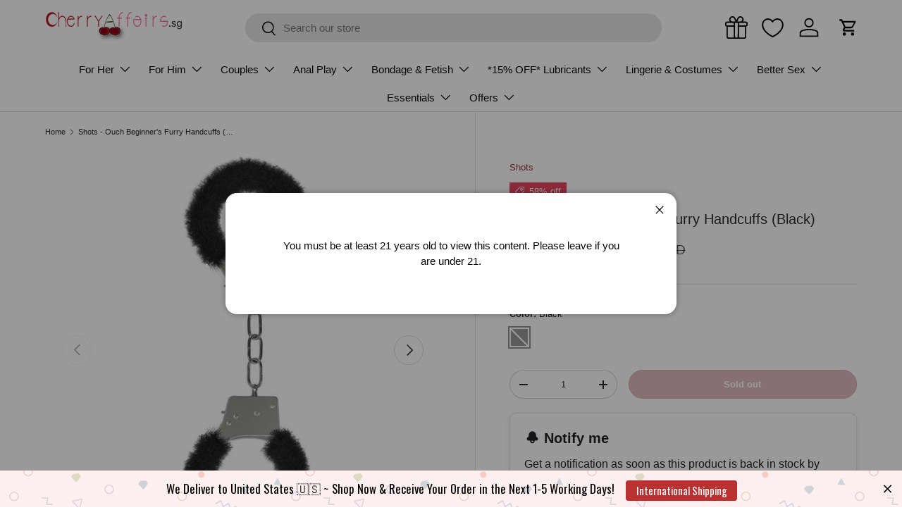

--- FILE ---
content_type: text/html; charset=utf-8
request_url: https://www.cherryaffairs.sg/products/shots-ouch-beginners-furry-handcuffs-black
body_size: 103789
content:
<!doctype html>
<html class="no-js" lang="en" dir="ltr">
<head><meta charset="utf-8">
<meta name="viewport" content="width=device-width,initial-scale=1">
<title>Shots - Ouch Beginner&#39;s Furry Handcuffs (Black) | CherryAffairs &ndash; CherryAffairs.sg</title><link rel="canonical" href="https://www.cherryaffairs.sg/products/shots-ouch-beginners-furry-handcuffs-black"><link rel="icon" href="//www.cherryaffairs.sg/cdn/shop/files/Logo.png?crop=center&height=48&v=1738589867&width=48" type="image/png">
  <link rel="apple-touch-icon" href="//www.cherryaffairs.sg/cdn/shop/files/Logo.png?crop=center&height=180&v=1738589867&width=180"><meta name="description" content="Cuffs are a great way to go for those that want something fun and easy for toys. The Shots - Ouch Beginner&#39;s Furry Handcuffs (Black) are a great starter set that are going to keep your partner locked up without it being too serious and without causing any pain. These are durable and fun and are perfect for those that w"><meta property="og:site_name" content="CherryAffairs.sg">
<meta property="og:url" content="https://www.cherryaffairs.sg/products/shots-ouch-beginners-furry-handcuffs-black">
<meta property="og:title" content="Shots - Ouch Beginner&#39;s Furry Handcuffs (Black) | CherryAffairs">
<meta property="og:type" content="product">
<meta property="og:description" content="Cuffs are a great way to go for those that want something fun and easy for toys. The Shots - Ouch Beginner&#39;s Furry Handcuffs (Black) are a great starter set that are going to keep your partner locked up without it being too serious and without causing any pain. These are durable and fun and are perfect for those that w"><meta property="og:image" content="http://www.cherryaffairs.sg/cdn/shop/products/shots-ouch-beginner-s-furry-handcuffs-black-singapore-29601961017521.jpg?crop=center&height=1200&v=1697186733&width=1200">
  <meta property="og:image:secure_url" content="https://www.cherryaffairs.sg/cdn/shop/products/shots-ouch-beginner-s-furry-handcuffs-black-singapore-29601961017521.jpg?crop=center&height=1200&v=1697186733&width=1200">
  <meta property="og:image:width" content="618">
  <meta property="og:image:height" content="618"><meta property="og:price:amount" content="12.22">
  <meta property="og:price:currency" content="SGD"><meta name="twitter:site" content="@CherryAffairs"><meta name="twitter:card" content="summary_large_image">
<meta name="twitter:title" content="Shots - Ouch Beginner&#39;s Furry Handcuffs (Black) | CherryAffairs">
<meta name="twitter:description" content="Cuffs are a great way to go for those that want something fun and easy for toys. The Shots - Ouch Beginner&#39;s Furry Handcuffs (Black) are a great starter set that are going to keep your partner locked up without it being too serious and without causing any pain. These are durable and fun and are perfect for those that w">
<link rel="preload" href="//www.cherryaffairs.sg/cdn/shop/t/149/assets/main.css?v=93012399463002614111750967514" as="style"><style data-shopify>
:root {
      --bg-color: 255 255 255 / 1.0;
      --bg-color-og: 255 255 255 / 1.0;
      --heading-color: 42 43 42;
      --text-color: 42 43 42;
      --text-color-og: 42 43 42;
      --scrollbar-color: 42 43 42;
      --link-color: 153 48 61;
      --link-color-og: 153 48 61;
      --star-color: 255 159 28;--swatch-border-color-default: 212 213 212;
        --swatch-border-color-active: 149 149 149;
        --swatch-card-size: 28px;
        --swatch-variant-picker-size: 28px;--color-scheme-1-bg: 244 244 244 / 1.0;
      --color-scheme-1-grad: linear-gradient(180deg, rgba(255, 255, 255, 1), rgba(244, 244, 244, 1) 100%);
      --color-scheme-1-heading: 42 43 42;
      --color-scheme-1-text: 42 43 42;
      --color-scheme-1-btn-bg: 153 48 61;
      --color-scheme-1-btn-text: 255 255 255;
      --color-scheme-1-btn-bg-hover: 176 87 98;--color-scheme-2-bg: 42 43 42 / 1.0;
      --color-scheme-2-grad: linear-gradient(225deg, rgba(59, 93, 128, 0.88) 8%, rgba(41, 47, 54, 1) 56%, rgba(20, 20, 20, 1) 92%);
      --color-scheme-2-heading: 255 88 13;
      --color-scheme-2-text: 255 255 255;
      --color-scheme-2-btn-bg: 153 48 61;
      --color-scheme-2-btn-text: 255 255 255;
      --color-scheme-2-btn-bg-hover: 176 87 98;--color-scheme-3-bg: 242 242 242 / 1.0;
      --color-scheme-3-grad: ;
      --color-scheme-3-heading: 0 0 0;
      --color-scheme-3-text: 0 0 0;
      --color-scheme-3-btn-bg: 42 43 42;
      --color-scheme-3-btn-text: 255 255 255;
      --color-scheme-3-btn-bg-hover: 82 83 82;

      --drawer-bg-color: 255 255 255 / 1.0;
      --drawer-text-color: 42 43 42;

      --panel-bg-color: 244 244 244 / 1.0;
      --panel-heading-color: 42 43 42;
      --panel-text-color: 42 43 42;

      --in-stock-text-color: 44 126 63;
      --low-stock-text-color: 210 134 26;
      --very-low-stock-text-color: 180 12 28;
      --no-stock-text-color: 119 119 119;
      --no-stock-backordered-text-color: 119 119 119;

      --error-bg-color: 252 237 238;
      --error-text-color: 180 12 28;
      --success-bg-color: 232 246 234;
      --success-text-color: 44 126 63;
      --info-bg-color: 228 237 250;
      --info-text-color: 26 102 210;

      --heading-font-family: Helvetica, Arial, sans-serif;
      --heading-font-style: normal;
      --heading-font-weight: 400;
      --heading-scale-start: 2;

      --navigation-font-family: Helvetica, Arial, sans-serif;
      --navigation-font-style: normal;
      --navigation-font-weight: 400;--heading-text-transform: none;
--subheading-text-transform: none;
      --body-font-family: Helvetica, Arial, sans-serif;
      --body-font-style: normal;
      --body-font-weight: 400;
      --body-font-size: 15;

      --section-gap: 32;
      --heading-gap: calc(8 * var(--space-unit));--heading-gap: calc(6 * var(--space-unit));--grid-column-gap: 20px;--btn-bg-color: 153 48 61;
      --btn-bg-hover-color: 176 87 98;
      --btn-text-color: 255 255 255;
      --btn-bg-color-og: 153 48 61;
      --btn-text-color-og: 255 255 255;
      --btn-alt-bg-color: 255 255 255;
      --btn-alt-bg-alpha: 1.0;
      --btn-alt-text-color: 42 43 42;
      --btn-border-width: 1px;
      --btn-padding-y: 12px;

      
      --btn-border-radius: 27px;
      

      --btn-lg-border-radius: 50%;
      --btn-icon-border-radius: 50%;
      --input-with-btn-inner-radius: var(--btn-border-radius);

      --input-bg-color: 255 255 255 / 1.0;
      --input-text-color: 42 43 42;
      --input-border-width: 1px;
      --input-border-radius: 26px;
      --textarea-border-radius: 12px;
      --input-border-radius: 27px;
      --input-lg-border-radius: 33px;
      --input-bg-color-diff-3: #f7f7f7;
      --input-bg-color-diff-6: #f0f0f0;

      --modal-border-radius: 16px;
      --modal-overlay-color: 0 0 0;
      --modal-overlay-opacity: 0.4;
      --drawer-border-radius: 16px;
      --overlay-border-radius: 0px;

      --custom-label-bg-color: 13 44 84 / 1.0;
      --custom-label-text-color: 255 255 255 / 1.0;--sale-label-bg-color: 233 69 96 / 1.0;
      --sale-label-text-color: 255 255 255 / 1.0;--new-label-bg-color: 0 150 136 / 1.0;
      --new-label-text-color: 255 255 255 / 1.0;--preorder-label-bg-color: 0 166 237 / 1.0;
      --preorder-label-text-color: 255 255 255 / 1.0;

      --collection-label-color: 0 126 18 / 1.0;

      --page-width: 1350px;
      --gutter-sm: 20px;
      --gutter-md: 32px;
      --gutter-lg: 64px;

      --payment-terms-bg-color: #ffffff;

      --coll-card-bg-color: #F9F9F9;
      --coll-card-border-color: #f2f2f2;

      --card-highlight-bg-color: #F9F9F9;
      --card-highlight-text-color: 85 85 85;
      --card-highlight-border-color: #E1E1E1;--card-bg-color: #ffffff;
      --card-text-color: 38 38 43;
      --card-border-color: #e4e2e2;--blend-bg-color: #ffffff;

      --reading-width: 48em;
    }

    @media (max-width: 769px) {
      :root {
        --reading-width: 36em;
      }
    }
  </style><link rel="stylesheet" href="//www.cherryaffairs.sg/cdn/shop/t/149/assets/main.css?v=93012399463002614111750967514">
  <script src="//www.cherryaffairs.sg/cdn/shop/t/149/assets/main.js?v=182340204423554326591750967514" defer="defer"></script><link rel="stylesheet" href="//www.cherryaffairs.sg/cdn/shop/t/149/assets/swatches.css?v=130742307184625721901750967576" media="print" onload="this.media='all'">
    <noscript><link rel="stylesheet" href="//www.cherryaffairs.sg/cdn/shop/t/149/assets/swatches.css?v=130742307184625721901750967576"></noscript><script src="//searchserverapi.com/widgets/shopify/init.js?a=6A3r3M5P3h" defer="defer"></script>
  <script>window.performance && window.performance.mark && window.performance.mark('shopify.content_for_header.start');</script><meta name="google-site-verification" content="o7iouFHEpaFBtcr1JauKqo1m8HwAEDhcgzpXqjTmfAo">
<meta id="shopify-digital-wallet" name="shopify-digital-wallet" content="/1792445/digital_wallets/dialog">
<meta name="shopify-checkout-api-token" content="9524f830d5fe1facb18e461e52d6b389">
<meta id="in-context-paypal-metadata" data-shop-id="1792445" data-venmo-supported="false" data-environment="production" data-locale="en_US" data-paypal-v4="true" data-currency="SGD">
<link rel="alternate" hreflang="x-default" href="https://www.cherryaffairs.sg/products/shots-ouch-beginners-furry-handcuffs-black">
<link rel="alternate" hreflang="en" href="https://www.cherryaffairs.sg/products/shots-ouch-beginners-furry-handcuffs-black">
<link rel="alternate" hreflang="zh-Hans" href="https://www.cherryaffairs.sg/zh/products/shots-ouch-beginners-furry-handcuffs-black">
<link rel="alternate" hreflang="en-CN" href="https://global.cherryaffairs.com/products/shots-ouch-beginners-furry-handcuffs-black">
<link rel="alternate" hreflang="zh-Hans-CN" href="https://global.cherryaffairs.com/zh-cn/products/shots-ouch-beginners-furry-handcuffs-black">
<link rel="alternate" hreflang="th-CN" href="https://global.cherryaffairs.com/th/products/shots-ouch-beginners-furry-handcuffs-black">
<link rel="alternate" hreflang="en-AE" href="https://global.cherryaffairs.com/products/shots-ouch-beginners-furry-handcuffs-black">
<link rel="alternate" hreflang="zh-Hans-AE" href="https://global.cherryaffairs.com/zh-cn/products/shots-ouch-beginners-furry-handcuffs-black">
<link rel="alternate" hreflang="th-AE" href="https://global.cherryaffairs.com/th/products/shots-ouch-beginners-furry-handcuffs-black">
<link rel="alternate" hreflang="en-AU" href="https://global.cherryaffairs.com/products/shots-ouch-beginners-furry-handcuffs-black">
<link rel="alternate" hreflang="zh-Hans-AU" href="https://global.cherryaffairs.com/zh-cn/products/shots-ouch-beginners-furry-handcuffs-black">
<link rel="alternate" hreflang="th-AU" href="https://global.cherryaffairs.com/th/products/shots-ouch-beginners-furry-handcuffs-black">
<link rel="alternate" hreflang="en-BN" href="https://global.cherryaffairs.com/products/shots-ouch-beginners-furry-handcuffs-black">
<link rel="alternate" hreflang="zh-Hans-BN" href="https://global.cherryaffairs.com/zh-cn/products/shots-ouch-beginners-furry-handcuffs-black">
<link rel="alternate" hreflang="th-BN" href="https://global.cherryaffairs.com/th/products/shots-ouch-beginners-furry-handcuffs-black">
<link rel="alternate" hreflang="en-CA" href="https://global.cherryaffairs.com/products/shots-ouch-beginners-furry-handcuffs-black">
<link rel="alternate" hreflang="zh-Hans-CA" href="https://global.cherryaffairs.com/zh-cn/products/shots-ouch-beginners-furry-handcuffs-black">
<link rel="alternate" hreflang="th-CA" href="https://global.cherryaffairs.com/th/products/shots-ouch-beginners-furry-handcuffs-black">
<link rel="alternate" hreflang="en-DE" href="https://global.cherryaffairs.com/products/shots-ouch-beginners-furry-handcuffs-black">
<link rel="alternate" hreflang="zh-Hans-DE" href="https://global.cherryaffairs.com/zh-cn/products/shots-ouch-beginners-furry-handcuffs-black">
<link rel="alternate" hreflang="th-DE" href="https://global.cherryaffairs.com/th/products/shots-ouch-beginners-furry-handcuffs-black">
<link rel="alternate" hreflang="en-HK" href="https://global.cherryaffairs.com/products/shots-ouch-beginners-furry-handcuffs-black">
<link rel="alternate" hreflang="zh-Hans-HK" href="https://global.cherryaffairs.com/zh-cn/products/shots-ouch-beginners-furry-handcuffs-black">
<link rel="alternate" hreflang="th-HK" href="https://global.cherryaffairs.com/th/products/shots-ouch-beginners-furry-handcuffs-black">
<link rel="alternate" hreflang="en-ID" href="https://global.cherryaffairs.com/products/shots-ouch-beginners-furry-handcuffs-black">
<link rel="alternate" hreflang="zh-Hans-ID" href="https://global.cherryaffairs.com/zh-cn/products/shots-ouch-beginners-furry-handcuffs-black">
<link rel="alternate" hreflang="th-ID" href="https://global.cherryaffairs.com/th/products/shots-ouch-beginners-furry-handcuffs-black">
<link rel="alternate" hreflang="en-IN" href="https://global.cherryaffairs.com/products/shots-ouch-beginners-furry-handcuffs-black">
<link rel="alternate" hreflang="zh-Hans-IN" href="https://global.cherryaffairs.com/zh-cn/products/shots-ouch-beginners-furry-handcuffs-black">
<link rel="alternate" hreflang="th-IN" href="https://global.cherryaffairs.com/th/products/shots-ouch-beginners-furry-handcuffs-black">
<link rel="alternate" hreflang="en-JP" href="https://global.cherryaffairs.com/products/shots-ouch-beginners-furry-handcuffs-black">
<link rel="alternate" hreflang="zh-Hans-JP" href="https://global.cherryaffairs.com/zh-cn/products/shots-ouch-beginners-furry-handcuffs-black">
<link rel="alternate" hreflang="th-JP" href="https://global.cherryaffairs.com/th/products/shots-ouch-beginners-furry-handcuffs-black">
<link rel="alternate" hreflang="en-KH" href="https://global.cherryaffairs.com/products/shots-ouch-beginners-furry-handcuffs-black">
<link rel="alternate" hreflang="zh-Hans-KH" href="https://global.cherryaffairs.com/zh-cn/products/shots-ouch-beginners-furry-handcuffs-black">
<link rel="alternate" hreflang="th-KH" href="https://global.cherryaffairs.com/th/products/shots-ouch-beginners-furry-handcuffs-black">
<link rel="alternate" hreflang="en-KR" href="https://global.cherryaffairs.com/products/shots-ouch-beginners-furry-handcuffs-black">
<link rel="alternate" hreflang="zh-Hans-KR" href="https://global.cherryaffairs.com/zh-cn/products/shots-ouch-beginners-furry-handcuffs-black">
<link rel="alternate" hreflang="th-KR" href="https://global.cherryaffairs.com/th/products/shots-ouch-beginners-furry-handcuffs-black">
<link rel="alternate" hreflang="en-MM" href="https://global.cherryaffairs.com/products/shots-ouch-beginners-furry-handcuffs-black">
<link rel="alternate" hreflang="zh-Hans-MM" href="https://global.cherryaffairs.com/zh-cn/products/shots-ouch-beginners-furry-handcuffs-black">
<link rel="alternate" hreflang="th-MM" href="https://global.cherryaffairs.com/th/products/shots-ouch-beginners-furry-handcuffs-black">
<link rel="alternate" hreflang="en-MO" href="https://global.cherryaffairs.com/products/shots-ouch-beginners-furry-handcuffs-black">
<link rel="alternate" hreflang="zh-Hans-MO" href="https://global.cherryaffairs.com/zh-cn/products/shots-ouch-beginners-furry-handcuffs-black">
<link rel="alternate" hreflang="th-MO" href="https://global.cherryaffairs.com/th/products/shots-ouch-beginners-furry-handcuffs-black">
<link rel="alternate" hreflang="en-NL" href="https://global.cherryaffairs.com/products/shots-ouch-beginners-furry-handcuffs-black">
<link rel="alternate" hreflang="zh-Hans-NL" href="https://global.cherryaffairs.com/zh-cn/products/shots-ouch-beginners-furry-handcuffs-black">
<link rel="alternate" hreflang="th-NL" href="https://global.cherryaffairs.com/th/products/shots-ouch-beginners-furry-handcuffs-black">
<link rel="alternate" hreflang="en-NZ" href="https://global.cherryaffairs.com/products/shots-ouch-beginners-furry-handcuffs-black">
<link rel="alternate" hreflang="zh-Hans-NZ" href="https://global.cherryaffairs.com/zh-cn/products/shots-ouch-beginners-furry-handcuffs-black">
<link rel="alternate" hreflang="th-NZ" href="https://global.cherryaffairs.com/th/products/shots-ouch-beginners-furry-handcuffs-black">
<link rel="alternate" hreflang="en-PH" href="https://global.cherryaffairs.com/products/shots-ouch-beginners-furry-handcuffs-black">
<link rel="alternate" hreflang="zh-Hans-PH" href="https://global.cherryaffairs.com/zh-cn/products/shots-ouch-beginners-furry-handcuffs-black">
<link rel="alternate" hreflang="th-PH" href="https://global.cherryaffairs.com/th/products/shots-ouch-beginners-furry-handcuffs-black">
<link rel="alternate" hreflang="en-PK" href="https://global.cherryaffairs.com/products/shots-ouch-beginners-furry-handcuffs-black">
<link rel="alternate" hreflang="zh-Hans-PK" href="https://global.cherryaffairs.com/zh-cn/products/shots-ouch-beginners-furry-handcuffs-black">
<link rel="alternate" hreflang="th-PK" href="https://global.cherryaffairs.com/th/products/shots-ouch-beginners-furry-handcuffs-black">
<link rel="alternate" hreflang="en-SA" href="https://global.cherryaffairs.com/products/shots-ouch-beginners-furry-handcuffs-black">
<link rel="alternate" hreflang="zh-Hans-SA" href="https://global.cherryaffairs.com/zh-cn/products/shots-ouch-beginners-furry-handcuffs-black">
<link rel="alternate" hreflang="th-SA" href="https://global.cherryaffairs.com/th/products/shots-ouch-beginners-furry-handcuffs-black">
<link rel="alternate" hreflang="en-SC" href="https://global.cherryaffairs.com/products/shots-ouch-beginners-furry-handcuffs-black">
<link rel="alternate" hreflang="zh-Hans-SC" href="https://global.cherryaffairs.com/zh-cn/products/shots-ouch-beginners-furry-handcuffs-black">
<link rel="alternate" hreflang="th-SC" href="https://global.cherryaffairs.com/th/products/shots-ouch-beginners-furry-handcuffs-black">
<link rel="alternate" hreflang="en-TH" href="https://global.cherryaffairs.com/products/shots-ouch-beginners-furry-handcuffs-black">
<link rel="alternate" hreflang="zh-Hans-TH" href="https://global.cherryaffairs.com/zh-cn/products/shots-ouch-beginners-furry-handcuffs-black">
<link rel="alternate" hreflang="th-TH" href="https://global.cherryaffairs.com/th/products/shots-ouch-beginners-furry-handcuffs-black">
<link rel="alternate" hreflang="en-TW" href="https://global.cherryaffairs.com/products/shots-ouch-beginners-furry-handcuffs-black">
<link rel="alternate" hreflang="zh-Hans-TW" href="https://global.cherryaffairs.com/zh-cn/products/shots-ouch-beginners-furry-handcuffs-black">
<link rel="alternate" hreflang="th-TW" href="https://global.cherryaffairs.com/th/products/shots-ouch-beginners-furry-handcuffs-black">
<link rel="alternate" hreflang="en-US" href="https://global.cherryaffairs.com/products/shots-ouch-beginners-furry-handcuffs-black">
<link rel="alternate" hreflang="zh-Hans-US" href="https://global.cherryaffairs.com/zh-cn/products/shots-ouch-beginners-furry-handcuffs-black">
<link rel="alternate" hreflang="th-US" href="https://global.cherryaffairs.com/th/products/shots-ouch-beginners-furry-handcuffs-black">
<link rel="alternate" hreflang="en-VN" href="https://global.cherryaffairs.com/products/shots-ouch-beginners-furry-handcuffs-black">
<link rel="alternate" hreflang="zh-Hans-VN" href="https://global.cherryaffairs.com/zh-cn/products/shots-ouch-beginners-furry-handcuffs-black">
<link rel="alternate" hreflang="th-VN" href="https://global.cherryaffairs.com/th/products/shots-ouch-beginners-furry-handcuffs-black">
<link rel="alternate" hreflang="en-MY" href="https://global.cherryaffairs.com/products/shots-ouch-beginners-furry-handcuffs-black">
<link rel="alternate" hreflang="zh-Hans-MY" href="https://global.cherryaffairs.com/zh-cn/products/shots-ouch-beginners-furry-handcuffs-black">
<link rel="alternate" hreflang="th-MY" href="https://global.cherryaffairs.com/th/products/shots-ouch-beginners-furry-handcuffs-black">
<link rel="alternate" hreflang="zh-Hans-SG" href="https://www.cherryaffairs.sg/zh/products/shots-ouch-beginners-furry-handcuffs-black">
<link rel="alternate" type="application/json+oembed" href="https://www.cherryaffairs.sg/products/shots-ouch-beginners-furry-handcuffs-black.oembed">
<script async="async" src="/checkouts/internal/preloads.js?locale=en-SG"></script>
<script id="shopify-features" type="application/json">{"accessToken":"9524f830d5fe1facb18e461e52d6b389","betas":["rich-media-storefront-analytics"],"domain":"www.cherryaffairs.sg","predictiveSearch":true,"shopId":1792445,"locale":"en"}</script>
<script>var Shopify = Shopify || {};
Shopify.shop = "cherryaffairs-2.myshopify.com";
Shopify.locale = "en";
Shopify.currency = {"active":"SGD","rate":"1.0"};
Shopify.country = "SG";
Shopify.theme = {"name":"Enterprise 2.0.0 - 2025-06-24 Main","id":151693590778,"schema_name":"Enterprise","schema_version":"2.0.0","theme_store_id":null,"role":"main"};
Shopify.theme.handle = "null";
Shopify.theme.style = {"id":null,"handle":null};
Shopify.cdnHost = "www.cherryaffairs.sg/cdn";
Shopify.routes = Shopify.routes || {};
Shopify.routes.root = "/";</script>
<script type="module">!function(o){(o.Shopify=o.Shopify||{}).modules=!0}(window);</script>
<script>!function(o){function n(){var o=[];function n(){o.push(Array.prototype.slice.apply(arguments))}return n.q=o,n}var t=o.Shopify=o.Shopify||{};t.loadFeatures=n(),t.autoloadFeatures=n()}(window);</script>
<script id="shop-js-analytics" type="application/json">{"pageType":"product"}</script>
<script defer="defer" async type="module" src="//www.cherryaffairs.sg/cdn/shopifycloud/shop-js/modules/v2/client.init-shop-cart-sync_BT-GjEfc.en.esm.js"></script>
<script defer="defer" async type="module" src="//www.cherryaffairs.sg/cdn/shopifycloud/shop-js/modules/v2/chunk.common_D58fp_Oc.esm.js"></script>
<script defer="defer" async type="module" src="//www.cherryaffairs.sg/cdn/shopifycloud/shop-js/modules/v2/chunk.modal_xMitdFEc.esm.js"></script>
<script type="module">
  await import("//www.cherryaffairs.sg/cdn/shopifycloud/shop-js/modules/v2/client.init-shop-cart-sync_BT-GjEfc.en.esm.js");
await import("//www.cherryaffairs.sg/cdn/shopifycloud/shop-js/modules/v2/chunk.common_D58fp_Oc.esm.js");
await import("//www.cherryaffairs.sg/cdn/shopifycloud/shop-js/modules/v2/chunk.modal_xMitdFEc.esm.js");

  window.Shopify.SignInWithShop?.initShopCartSync?.({"fedCMEnabled":true,"windoidEnabled":true});

</script>
<script>(function() {
  var isLoaded = false;
  function asyncLoad() {
    if (isLoaded) return;
    isLoaded = true;
    var urls = ["https:\/\/cdn.hextom.com\/js\/eventpromotionbar.js?shop=cherryaffairs-2.myshopify.com"];
    for (var i = 0; i < urls.length; i++) {
      var s = document.createElement('script');
      s.type = 'text/javascript';
      s.async = true;
      s.src = urls[i];
      var x = document.getElementsByTagName('script')[0];
      x.parentNode.insertBefore(s, x);
    }
  };
  if(window.attachEvent) {
    window.attachEvent('onload', asyncLoad);
  } else {
    window.addEventListener('load', asyncLoad, false);
  }
})();</script>
<script id="__st">var __st={"a":1792445,"offset":28800,"reqid":"eb3f4b98-0783-4fc3-a72d-67bed295ff13-1769481777","pageurl":"www.cherryaffairs.sg\/products\/shots-ouch-beginners-furry-handcuffs-black","u":"c549643243e3","p":"product","rtyp":"product","rid":4618151493709};</script>
<script>window.ShopifyPaypalV4VisibilityTracking = true;</script>
<script id="captcha-bootstrap">!function(){'use strict';const t='contact',e='account',n='new_comment',o=[[t,t],['blogs',n],['comments',n],[t,'customer']],c=[[e,'customer_login'],[e,'guest_login'],[e,'recover_customer_password'],[e,'create_customer']],r=t=>t.map((([t,e])=>`form[action*='/${t}']:not([data-nocaptcha='true']) input[name='form_type'][value='${e}']`)).join(','),a=t=>()=>t?[...document.querySelectorAll(t)].map((t=>t.form)):[];function s(){const t=[...o],e=r(t);return a(e)}const i='password',u='form_key',d=['recaptcha-v3-token','g-recaptcha-response','h-captcha-response',i],f=()=>{try{return window.sessionStorage}catch{return}},m='__shopify_v',_=t=>t.elements[u];function p(t,e,n=!1){try{const o=window.sessionStorage,c=JSON.parse(o.getItem(e)),{data:r}=function(t){const{data:e,action:n}=t;return t[m]||n?{data:e,action:n}:{data:t,action:n}}(c);for(const[e,n]of Object.entries(r))t.elements[e]&&(t.elements[e].value=n);n&&o.removeItem(e)}catch(o){console.error('form repopulation failed',{error:o})}}const l='form_type',E='cptcha';function T(t){t.dataset[E]=!0}const w=window,h=w.document,L='Shopify',v='ce_forms',y='captcha';let A=!1;((t,e)=>{const n=(g='f06e6c50-85a8-45c8-87d0-21a2b65856fe',I='https://cdn.shopify.com/shopifycloud/storefront-forms-hcaptcha/ce_storefront_forms_captcha_hcaptcha.v1.5.2.iife.js',D={infoText:'Protected by hCaptcha',privacyText:'Privacy',termsText:'Terms'},(t,e,n)=>{const o=w[L][v],c=o.bindForm;if(c)return c(t,g,e,D).then(n);var r;o.q.push([[t,g,e,D],n]),r=I,A||(h.body.append(Object.assign(h.createElement('script'),{id:'captcha-provider',async:!0,src:r})),A=!0)});var g,I,D;w[L]=w[L]||{},w[L][v]=w[L][v]||{},w[L][v].q=[],w[L][y]=w[L][y]||{},w[L][y].protect=function(t,e){n(t,void 0,e),T(t)},Object.freeze(w[L][y]),function(t,e,n,w,h,L){const[v,y,A,g]=function(t,e,n){const i=e?o:[],u=t?c:[],d=[...i,...u],f=r(d),m=r(i),_=r(d.filter((([t,e])=>n.includes(e))));return[a(f),a(m),a(_),s()]}(w,h,L),I=t=>{const e=t.target;return e instanceof HTMLFormElement?e:e&&e.form},D=t=>v().includes(t);t.addEventListener('submit',(t=>{const e=I(t);if(!e)return;const n=D(e)&&!e.dataset.hcaptchaBound&&!e.dataset.recaptchaBound,o=_(e),c=g().includes(e)&&(!o||!o.value);(n||c)&&t.preventDefault(),c&&!n&&(function(t){try{if(!f())return;!function(t){const e=f();if(!e)return;const n=_(t);if(!n)return;const o=n.value;o&&e.removeItem(o)}(t);const e=Array.from(Array(32),(()=>Math.random().toString(36)[2])).join('');!function(t,e){_(t)||t.append(Object.assign(document.createElement('input'),{type:'hidden',name:u})),t.elements[u].value=e}(t,e),function(t,e){const n=f();if(!n)return;const o=[...t.querySelectorAll(`input[type='${i}']`)].map((({name:t})=>t)),c=[...d,...o],r={};for(const[a,s]of new FormData(t).entries())c.includes(a)||(r[a]=s);n.setItem(e,JSON.stringify({[m]:1,action:t.action,data:r}))}(t,e)}catch(e){console.error('failed to persist form',e)}}(e),e.submit())}));const S=(t,e)=>{t&&!t.dataset[E]&&(n(t,e.some((e=>e===t))),T(t))};for(const o of['focusin','change'])t.addEventListener(o,(t=>{const e=I(t);D(e)&&S(e,y())}));const B=e.get('form_key'),M=e.get(l),P=B&&M;t.addEventListener('DOMContentLoaded',(()=>{const t=y();if(P)for(const e of t)e.elements[l].value===M&&p(e,B);[...new Set([...A(),...v().filter((t=>'true'===t.dataset.shopifyCaptcha))])].forEach((e=>S(e,t)))}))}(h,new URLSearchParams(w.location.search),n,t,e,['guest_login'])})(!0,!0)}();</script>
<script integrity="sha256-4kQ18oKyAcykRKYeNunJcIwy7WH5gtpwJnB7kiuLZ1E=" data-source-attribution="shopify.loadfeatures" defer="defer" src="//www.cherryaffairs.sg/cdn/shopifycloud/storefront/assets/storefront/load_feature-a0a9edcb.js" crossorigin="anonymous"></script>
<script data-source-attribution="shopify.dynamic_checkout.dynamic.init">var Shopify=Shopify||{};Shopify.PaymentButton=Shopify.PaymentButton||{isStorefrontPortableWallets:!0,init:function(){window.Shopify.PaymentButton.init=function(){};var t=document.createElement("script");t.src="https://www.cherryaffairs.sg/cdn/shopifycloud/portable-wallets/latest/portable-wallets.en.js",t.type="module",document.head.appendChild(t)}};
</script>
<script data-source-attribution="shopify.dynamic_checkout.buyer_consent">
  function portableWalletsHideBuyerConsent(e){var t=document.getElementById("shopify-buyer-consent"),n=document.getElementById("shopify-subscription-policy-button");t&&n&&(t.classList.add("hidden"),t.setAttribute("aria-hidden","true"),n.removeEventListener("click",e))}function portableWalletsShowBuyerConsent(e){var t=document.getElementById("shopify-buyer-consent"),n=document.getElementById("shopify-subscription-policy-button");t&&n&&(t.classList.remove("hidden"),t.removeAttribute("aria-hidden"),n.addEventListener("click",e))}window.Shopify?.PaymentButton&&(window.Shopify.PaymentButton.hideBuyerConsent=portableWalletsHideBuyerConsent,window.Shopify.PaymentButton.showBuyerConsent=portableWalletsShowBuyerConsent);
</script>
<script data-source-attribution="shopify.dynamic_checkout.cart.bootstrap">document.addEventListener("DOMContentLoaded",(function(){function t(){return document.querySelector("shopify-accelerated-checkout-cart, shopify-accelerated-checkout")}if(t())Shopify.PaymentButton.init();else{new MutationObserver((function(e,n){t()&&(Shopify.PaymentButton.init(),n.disconnect())})).observe(document.body,{childList:!0,subtree:!0})}}));
</script>
<script id='scb4127' type='text/javascript' async='' src='https://www.cherryaffairs.sg/cdn/shopifycloud/privacy-banner/storefront-banner.js'></script><link id="shopify-accelerated-checkout-styles" rel="stylesheet" media="screen" href="https://www.cherryaffairs.sg/cdn/shopifycloud/portable-wallets/latest/accelerated-checkout-backwards-compat.css" crossorigin="anonymous">
<style id="shopify-accelerated-checkout-cart">
        #shopify-buyer-consent {
  margin-top: 1em;
  display: inline-block;
  width: 100%;
}

#shopify-buyer-consent.hidden {
  display: none;
}

#shopify-subscription-policy-button {
  background: none;
  border: none;
  padding: 0;
  text-decoration: underline;
  font-size: inherit;
  cursor: pointer;
}

#shopify-subscription-policy-button::before {
  box-shadow: none;
}

      </style>
<script id="sections-script" data-sections="header,footer" defer="defer" src="//www.cherryaffairs.sg/cdn/shop/t/149/compiled_assets/scripts.js?v=75006"></script>
<script>window.performance && window.performance.mark && window.performance.mark('shopify.content_for_header.end');</script>


  <script>document.documentElement.className = document.documentElement.className.replace('no-js', 'js');</script><!-- CC Custom Head Start --><script>
  var BonCrispTargetNode = document;
  var BonCrispObserverOptions = {
    childList: true,
    attributes: true,
    attributeFilter: ['data-id'],
    subtree: true //Omit or set to false to observe only changes to the parent node.
  }
  var bonLoyaltyPageInfo = {};
  function BonScrispObsCallback(mutationList, observer) {
    mutationList.forEach((mutation) => {
      if(mutation.type=='childList'){
        var addedNodes=mutation.addedNodes
        for(x=0;x<addedNodes.length;x++){
          var aNode = addedNodes[x]

          if(aNode.tagName=='SCRIPT') {
            if(aNode.innerHTML.includes('bonLoyaltyPageInfo')){
              console.log('aNode: ', aNode)
              console.log('aNode type: ', typeof aNode)
              console.log('aNode innerHTML: ', aNode.innerHTML)

              aNodeContent = aNode.innerHTML.replace('"is_active":0', '"is_active":1')
              const regex = /"is_active":0/i;
              aNode.innerHTML.replace(regex, '"is_active":1')

              aNode.innerHTML = aNodeContent
              console.log('aNode innerHTML after: ', aNode.innerHTML)

              if(bonLoyaltyPageInfo && bonLoyaltyPageInfo.is_active == 0) {
                bonLoyaltyPageInfo.is_active = 1
              }
            }
          }
        }
      }
    });
  }
  var BonCrispObserver = new MutationObserver(BonScrispObsCallback);
  BonCrispObserver.observe(BonCrispTargetNode, BonCrispObserverOptions);
  </script><!-- CC Custom Head End --><script>
    window.Shopify = window.Shopify || {theme: {id: 151693590778, role: 'main' } };
    window._template = {
        directory: "",
        name: "product",
        suffix: ""
    }
  </script> 
               <script>
    window.Shopify = window.Shopify || {theme: {id: 151693590778, role: 'main' } };
    window._template = {
        directory: "",
        name: "product",
        suffix: ""
    };
  </script>
  
  <script type="module" blocking="render" fetchpriority="high" src="https://cdn.intelligems.io/esm/b5fe25949061/bundle.js" async></script>
  
  <script type="text/javascript">
    (function(c,l,a,r,i,t,y){
        c[a]=c[a]||function(){(c[a].q=c[a].q||[]).push(arguments)};
        t=l.createElement(r);t.async=1;t.src="https://www.clarity.ms/tag/"+i;
        y=l.getElementsByTagName(r)[0];y.parentNode.insertBefore(t,y);
    })(window, document, "clarity", "script", "muhgk82vyo");
</script>
<link rel="stylesheet" href="//www.cherryaffairs.sg/cdn/shop/t/149/assets/swish-buttons.css?v=89001217768225444051751343399" />


<!-- BEGIN app block: shopify://apps/uppromote-affiliate/blocks/core-script/64c32457-930d-4cb9-9641-e24c0d9cf1f4 --><!-- BEGIN app snippet: core-metafields-setting --><!--suppress ES6ConvertVarToLetConst -->
<script type="application/json" id="core-uppromote-settings">{"app_env":{"env":"production"}}</script>
<script type="application/json" id="core-uppromote-cart">{"note":null,"attributes":{},"original_total_price":0,"total_price":0,"total_discount":0,"total_weight":0.0,"item_count":0,"items":[],"requires_shipping":false,"currency":"SGD","items_subtotal_price":0,"cart_level_discount_applications":[],"checkout_charge_amount":0}</script>
<script id="core-uppromote-quick-store-tracking-vars">
    function getDocumentContext(){const{href:a,hash:b,host:c,hostname:d,origin:e,pathname:f,port:g,protocol:h,search:i}=window.location,j=document.referrer,k=document.characterSet,l=document.title;return{location:{href:a,hash:b,host:c,hostname:d,origin:e,pathname:f,port:g,protocol:h,search:i},referrer:j||document.location.href,characterSet:k,title:l}}function getNavigatorContext(){const{language:a,cookieEnabled:b,languages:c,userAgent:d}=navigator;return{language:a,cookieEnabled:b,languages:c,userAgent:d}}function getWindowContext(){const{innerHeight:a,innerWidth:b,outerHeight:c,outerWidth:d,origin:e,screen:{height:j,width:k},screenX:f,screenY:g,scrollX:h,scrollY:i}=window;return{innerHeight:a,innerWidth:b,outerHeight:c,outerWidth:d,origin:e,screen:{screenHeight:j,screenWidth:k},screenX:f,screenY:g,scrollX:h,scrollY:i,location:getDocumentContext().location}}function getContext(){return{document:getDocumentContext(),navigator:getNavigatorContext(),window:getWindowContext()}}
    if (window.location.href.includes('?sca_ref=')) {
        localStorage.setItem('__up_lastViewedPageContext', JSON.stringify({
            context: getContext(),
            timestamp: new Date().toISOString(),
        }))
    }
</script>

<script id="core-uppromote-setting-booster">
    var UpPromoteCoreSettings = JSON.parse(document.getElementById('core-uppromote-settings').textContent)
    UpPromoteCoreSettings.currentCart = JSON.parse(document.getElementById('core-uppromote-cart')?.textContent || '{}')
    const idToClean = ['core-uppromote-settings', 'core-uppromote-cart', 'core-uppromote-setting-booster', 'core-uppromote-quick-store-tracking-vars']
    idToClean.forEach(id => {
        document.getElementById(id)?.remove()
    })
</script>
<!-- END app snippet -->


<!-- END app block --><!-- BEGIN app block: shopify://apps/zapiet-pickup-delivery/blocks/app-embed/5599aff0-8af1-473a-a372-ecd72a32b4d5 -->









    <style>#storePickupApp {
	
}

.cart__notes .field {
 width: 95%; 
}</style>




<script type="text/javascript">
    var zapietTranslations = {};

    window.ZapietMethods = {"shipping":{"active":true,"enabled":true,"name":"Shipping","sort":0,"status":{"condition":"price","operator":"morethan","value":0,"enabled":true,"product_conditions":{"enabled":false,"value":"Delivery Only,Pickup Only","enable":false,"property":"tags","hide_button":false}},"button":{"type":"default","default":null,"hover":null,"active":null}},"pickup":{"active":false,"enabled":true,"name":"Pickup","sort":1,"status":{"condition":"price","operator":"morethan","value":0,"enabled":true,"product_conditions":{"enabled":false,"value":"Delivery Only,Shipping Only","enable":false,"property":"tags","hide_button":false}},"button":{"type":"default","default":null,"hover":null,"active":null}},"delivery":{"active":false,"enabled":true,"name":"Delivery","sort":2,"status":{"condition":"price","operator":"morethan","value":0,"enabled":true,"product_conditions":{"enabled":false,"value":"Pickup Only,Shipping Only","enable":false,"property":"tags","hide_button":false}},"button":{"type":"default","default":null,"hover":null,"active":null}}}
    window.ZapietEvent = {
        listen: function(eventKey, callback) {
            if (!this.listeners) {
                this.listeners = [];
            }
            this.listeners.push({
                eventKey: eventKey,
                callback: callback
            });
        },
    };

    

    
        
        var language_settings = {"enable_app":true,"enable_geo_search_for_pickups":true,"pickup_region_filter_enabled":false,"pickup_region_filter_field":null,"currency":"SGD","weight_format":"kg","pickup.enable_map":true,"delivery_validation_method":"no_validation","base_country_name":"Singapore","base_country_code":"SG","method_display_style":"default","default_method_display_style":"classic","date_format":"m/d/Y","time_format":"h:i A","week_day_start":"Sun","pickup_address_format":"<span><strong>{{company_name}}</strong></span><br /><span>{{address_line_1}}<br /><span>{{address_line_2}}<br />{{city}}, {{postal_code}}</span><br /><span>{{region}}<br /><span>{{distance}}</span></span></span>","rates_enabled":true,"payment_customization_enabled":false,"distance_format":"km","enable_delivery_address_autocompletion":false,"enable_delivery_current_location":false,"enable_pickup_address_autocompletion":true,"pickup_date_picker_enabled":true,"pickup_time_picker_enabled":true,"delivery_note_enabled":false,"delivery_note_required":false,"delivery_date_picker_enabled":true,"delivery_time_picker_enabled":true,"shipping.date_picker_enabled":false,"delivery_validate_cart":false,"pickup_validate_cart":false,"gmak":"QUl6YVN5QklDQ1VUZi05R0FvVFhaVFIteko3Wm1lQlBXT0ZyREJj","enable_checkout_locale":true,"enable_checkout_url":true,"disable_widget_for_digital_items":false,"disable_widget_for_product_handles":"gift-card,delivery-charges,local-delivery-charges-top-up","colors":{"widget_active_background_color":null,"widget_active_border_color":null,"widget_active_icon_color":null,"widget_active_text_color":null,"widget_inactive_background_color":null,"widget_inactive_border_color":null,"widget_inactive_icon_color":null,"widget_inactive_text_color":null},"delivery_validator":{"enabled":false,"show_on_page_load":true,"sticky":true},"checkout":{"delivery":{"discount_code":null,"prepopulate_shipping_address":true,"preselect_first_available_time":true},"pickup":{"discount_code":null,"prepopulate_shipping_address":true,"customer_phone_required":false,"preselect_first_location":true,"preselect_first_available_time":true},"shipping":{"discount_code":null}},"day_name_attribute_enabled":true,"methods":{"shipping":{"active":true,"enabled":true,"name":"Shipping","sort":0,"status":{"condition":"price","operator":"morethan","value":0,"enabled":true,"product_conditions":{"enabled":false,"value":"Delivery Only,Pickup Only","enable":false,"property":"tags","hide_button":false}},"button":{"type":"default","default":null,"hover":null,"active":null}},"pickup":{"active":false,"enabled":true,"name":"Pickup","sort":1,"status":{"condition":"price","operator":"morethan","value":0,"enabled":true,"product_conditions":{"enabled":false,"value":"Delivery Only,Shipping Only","enable":false,"property":"tags","hide_button":false}},"button":{"type":"default","default":null,"hover":null,"active":null}},"delivery":{"active":false,"enabled":true,"name":"Delivery","sort":2,"status":{"condition":"price","operator":"morethan","value":0,"enabled":true,"product_conditions":{"enabled":false,"value":"Pickup Only,Shipping Only","enable":false,"property":"tags","hide_button":false}},"button":{"type":"default","default":null,"hover":null,"active":null}}},"translations":{"methods":{"shipping":"Shipping","pickup":"Pickups","delivery":"Delivery"},"calendar":{"january":"January","february":"February","march":"March","april":"April","may":"May","june":"June","july":"July","august":"August","september":"September","october":"October","november":"November","december":"December","sunday":"Sun","monday":"Mon","tuesday":"Tue","wednesday":"Wed","thursday":"Thu","friday":"Fri","saturday":"Sat","today":"","close":"","labelMonthNext":"Next month","labelMonthPrev":"Previous month","labelMonthSelect":"Select a month","labelYearSelect":"Select a year","and":"and","between":"between"},"pickup":{"checkout_button":"Checkout","location_label":"Choose a location.","could_not_find_location":"Sorry, we could not find your location.","datepicker_label":"Choose a date and time.","datepicker_placeholder":"Choose a date and time.","date_time_output":"{{DATE}} at {{TIME}}","location_placeholder":"Enter your postal code ...","filter_by_region_placeholder":"Filter by state/province","heading":"POPStation & Kaki Bukit Self Collection","note":"<b>POPStation: $6.50 for orders below $85. Free for orders above $85. <br /> Kaki Bukit Self Collection: FREE</b>","max_order_total":"Maximum order value for pickup is $0.00","max_order_weight":"Maximum order weight for pickup is {{ weight }}","min_order_total":"Minimum order value for pickup is $0.00","min_order_weight":"Minimum order weight for pickup is {{ weight }}","more_information":"More information","no_date_time_selected":"Please select a date & time.","no_locations_found":"Sorry, pickup is not available for your selected items.","no_locations_region":"Sorry, pickup is not available in your region.","cart_eligibility_error":"Sorry, pickup is not available for your selected items.","method_not_available":"Not available","opening_hours":"Opening hours","locations_found":"Please select a pickup location:","preselect_first_available_time":"Select a time","dates_not_available":"Sorry, your selected items are not currently available for pickup.","location_error":"Please select a pickup location.","checkout_error":"Please select a date and time for pickup."},"delivery":{"checkout_button":"Checkout","could_not_find_location":"Sorry, we could not find your location.","datepicker_label":"Choose a date and time.","datepicker_placeholder":"Choose a date and time.","date_time_output":"{{DATE}} between {{SLOT_START_TIME}} and {{SLOT_END_TIME}}","delivery_note_label":"Please enter delivery instructions (optional)","delivery_validator_button_label":"Go","delivery_validator_eligible_button_label":"Continue shopping","delivery_validator_eligible_button_link":"#","delivery_validator_eligible_content":"To start shopping just click the button below","delivery_validator_eligible_heading":"Great, we deliver to your area!","delivery_validator_error_button_label":"Continue shopping","delivery_validator_error_button_link":"#","delivery_validator_error_content":"Sorry, it looks like we have encountered an unexpected error. Please try again.","delivery_validator_error_heading":"An error occured","delivery_validator_not_eligible_button_label":"Continue shopping","delivery_validator_not_eligible_button_link":"#","delivery_validator_not_eligible_content":"You are more then welcome to continue browsing our store","delivery_validator_not_eligible_heading":"Sorry, we do not deliver to your area","delivery_validator_placeholder":"Enter your postal code ...","delivery_validator_prelude":"Do we deliver?","available":"Great! You are eligible for delivery.","heading":"Same-Day Delivery (Local)","note":"<b>$9.50 for orders below $90. Free for orders above $90.</b><br />Please select your preferred delivery date and time slot:","max_order_total":"Maximum order value for delivery is $0.00","max_order_weight":"Maximum order weight for delivery is {{ weight }}","min_order_total":"Minimum order value for delivery is $0.00","min_order_weight":"Minimum order weight for delivery is {{ weight }}","delivery_note_error":"Please enter delivery instructions","no_date_time_selected":"Please select your preferred delivery date and time slot:","cart_eligibility_error":"Sorry, delivery is not available for your selected items.","method_not_available":"Not available","delivery_note_label_required":"Please enter delivery instructions (required)","location_placeholder":"Enter your postal code ...","preselect_first_available_time":"Select a time","not_available":"Sorry, delivery is not available in your area.","dates_not_available":"Sorry, your selected items are not currently available for delivery.","checkout_error":"Please enter a valid zipcode and select your preferred date and time for delivery."},"shipping":{"checkout_button":"Checkout","datepicker_placeholder":"Choose a date.","heading":"Standard Delivery","note":"<b>$5.00 for orders below $50. Free for orders above $50.</b><br />Estimated delivery time 2-5 working days. <br /><i> For time sensitive orders, please select Same-Day Delivery. </i>","max_order_total":"Maximum order value for shipping is $0.00","max_order_weight":"Maximum order weight for shipping is {{ weight }}","min_order_total":"Minimum order value for shipping is $0.00","min_order_weight":"Minimum order weight for shipping is {{ weight }}","cart_eligibility_error":"Sorry, shipping is not available for your selected items.","method_not_available":"Not available","checkout_error":"Please choose a date for shipping."},"widget":{"zapiet_id_error":"There was a problem adding the Zapiet ID to your cart","attributes_error":"There was a problem adding the attributes to your cart","no_delivery_options_available":"No delivery options are available for your products","no_checkout_method_error":"Please select a delivery option","sms_consent":"I would like to receive SMS notifications about my order updates."},"order_status":{"pickup_details_heading":"Pickup details","pickup_details_text":"Your order will be ready for collection at our {{ Pickup-Location-Company }} location{% if Pickup-Date %} on {{ Pickup-Date | date: \"%A, %d %B\" }}{% if Pickup-Time %} at {{ Pickup-Time }}{% endif %}{% endif %}","delivery_details_heading":"Delivery details","delivery_details_text":"Your order will be delivered locally by our team{% if Delivery-Date %} on the {{ Delivery-Date | date: \"%A, %d %B\" }}{% if Delivery-Time %} between {{ Delivery-Time }}{% endif %}{% endif %}","shipping_details_heading":"Shipping details","shipping_details_text":"Your order will arrive soon{% if Shipping-Date %} on the {{ Shipping-Date | date: \"%A, %d %B\" }}{% endif %}"},"product_widget":{"title":"Delivery and pickup options:","pickup_at":"Pickup at {{ location }}","ready_for_collection":"Ready for collection from","on":"on","view_all_stores":"View all stores","pickup_not_available_item":"Pickup not available for this item","delivery_not_available_location":"Delivery not available for {{ postal_code }}","delivered_by":"Delivered by {{ date }}","delivered_today":"Delivered today","change":"Change","tomorrow":"tomorrow","today":"today","delivery_to":"Delivery to {{ postal_code }}","showing_options_for":"Showing options for {{ postal_code }}","modal_heading":"Select a store for pickup","modal_subheading":"Showing stores near {{ postal_code }}","show_opening_hours":"Show opening hours","hide_opening_hours":"Hide opening hours","closed":"Closed","input_placeholder":"Enter your postal code","input_button":"Check","input_error":"Add a postal code to check available delivery and pickup options.","pickup_available":"Pickup available","not_available":"Not available","select":"Select","selected":"Selected","find_a_store":"Find a store"},"shipping_language_code":"en","delivery_language_code":"en-AU","pickup_language_code":"en-CA"},"default_language":"en","region":"us-2","api_region":"api-us","enable_zapiet_id_all_items":false,"widget_restore_state_on_load":false,"draft_orders_enabled":false,"preselect_checkout_method":true,"widget_show_could_not_locate_div_error":true,"checkout_extension_enabled":false,"show_pickup_consent_checkbox":false,"show_delivery_consent_checkbox":false,"subscription_paused":false,"pickup_note_enabled":false,"pickup_note_required":false,"shipping_note_enabled":false,"shipping_note_required":false,"asset_url":"https://d1nsc3vx6l3v3t.cloudfront.net/09fe7b29-9489-42b9-a074-7d4f539e1e86/"};
        zapietTranslations["en"] = language_settings.translations;
    
        
        var language_settings = {"enable_app":true,"enable_geo_search_for_pickups":true,"pickup_region_filter_enabled":false,"pickup_region_filter_field":null,"currency":"SGD","weight_format":"kg","pickup.enable_map":true,"delivery_validation_method":"no_validation","base_country_name":"Singapore","base_country_code":"SG","method_display_style":"default","default_method_display_style":"classic","date_format":"m/d/Y","time_format":"h:i A","week_day_start":"Sun","pickup_address_format":"<span><strong>{{company_name}}</strong></span><br /><span>{{address_line_1}}<br /><span>{{address_line_2}}<br />{{city}}, {{postal_code}}</span><br /><span>{{region}}<br /><span>{{distance}}</span></span></span>","rates_enabled":true,"payment_customization_enabled":false,"distance_format":"km","enable_delivery_address_autocompletion":false,"enable_delivery_current_location":false,"enable_pickup_address_autocompletion":true,"pickup_date_picker_enabled":true,"pickup_time_picker_enabled":true,"delivery_note_enabled":false,"delivery_note_required":false,"delivery_date_picker_enabled":true,"delivery_time_picker_enabled":true,"shipping.date_picker_enabled":false,"delivery_validate_cart":false,"pickup_validate_cart":false,"gmak":"QUl6YVN5QklDQ1VUZi05R0FvVFhaVFIteko3Wm1lQlBXT0ZyREJj","enable_checkout_locale":true,"enable_checkout_url":true,"disable_widget_for_digital_items":false,"disable_widget_for_product_handles":"gift-card,delivery-charges,local-delivery-charges-top-up","colors":{"widget_active_background_color":null,"widget_active_border_color":null,"widget_active_icon_color":null,"widget_active_text_color":null,"widget_inactive_background_color":null,"widget_inactive_border_color":null,"widget_inactive_icon_color":null,"widget_inactive_text_color":null},"delivery_validator":{"enabled":false,"show_on_page_load":true,"sticky":true},"checkout":{"delivery":{"discount_code":null,"prepopulate_shipping_address":true,"preselect_first_available_time":true},"pickup":{"discount_code":null,"prepopulate_shipping_address":true,"customer_phone_required":false,"preselect_first_location":true,"preselect_first_available_time":true},"shipping":{"discount_code":null}},"day_name_attribute_enabled":true,"methods":{"shipping":{"active":true,"enabled":true,"name":"Shipping","sort":0,"status":{"condition":"price","operator":"morethan","value":0,"enabled":true,"product_conditions":{"enabled":false,"value":"Delivery Only,Pickup Only","enable":false,"property":"tags","hide_button":false}},"button":{"type":"default","default":null,"hover":null,"active":null}},"pickup":{"active":false,"enabled":true,"name":"Pickup","sort":1,"status":{"condition":"price","operator":"morethan","value":0,"enabled":true,"product_conditions":{"enabled":false,"value":"Delivery Only,Shipping Only","enable":false,"property":"tags","hide_button":false}},"button":{"type":"default","default":null,"hover":null,"active":null}},"delivery":{"active":false,"enabled":true,"name":"Delivery","sort":2,"status":{"condition":"price","operator":"morethan","value":0,"enabled":true,"product_conditions":{"enabled":false,"value":"Pickup Only,Shipping Only","enable":false,"property":"tags","hide_button":false}},"button":{"type":"default","default":null,"hover":null,"active":null}}},"translations":{"methods":{"shipping":"运送","pickup":"取货","delivery":"交付"},"calendar":{"january":"一月","february":"二月","march":"三月","april":"四月","may":"五月","june":"六月","july":"七月","august":"八月","september":"九月","october":"十月","november":"十一月","december":"十二月","sunday":"周日","monday":"周一","tuesday":"周二","wednesday":"周三","thursday":"周四","friday":"周五","saturday":"周六","today":"","close":"","labelMonthNext":"下个月","labelMonthPrev":"上个月","labelMonthSelect":"选择一个月","labelYearSelect":"选择一年","and":"和","between":"之间"},"pickup":{"checkout_button":"付款","location_label":"选择一个地点。","could_not_find_location":"对不起，我们无法找到您的位置。","datepicker_label":"取货日期和时间。","datepicker_placeholder":"选择取货日期和时间。","date_time_output":"{{DATE}} 在 {{TIME}}","location_placeholder":"输入您的邮政编码...","filter_by_region_placeholder":"按地区过滤","heading":"自提取货*","note":"➤ UBI TECHPARK (Self Collection at Our Office) - 在我们的办公室取货：在以下选择取货日期与时间。<br /><br />  ➤ POPSTATION - 自提柜： 输入邮政编码，找到离您最近的 POPstation 自提柜，然后选择 POPstation Self Collection (Speedpost）作为“送货方式”。","max_order_total":"Maximum order value for pickup is $0.00","max_order_weight":"Maximum order weight for pickup is {{ weight }}","min_order_total":"Minimum order value for pickup is $0.00","min_order_weight":"Minimum order weight for pickup is {{ weight }}","more_information":"更多信息","no_date_time_selected":"请选择一个日期和时间。","no_locations_found":"对不起，我们无法找到任何取货地点。","no_locations_region":"Sorry, pickup is not available in your region.","cart_eligibility_error":"Sorry, pickup is not available for your selected items.","method_not_available":"Not available","opening_hours":"营业时间","locations_found":"","preselect_first_available_time":"Select a time","dates_not_available":"Sorry, your selected items are not currently available for pickup.","location_error":"Please select a pickup location.","checkout_error":"请选择一个取货日期和时间。"},"delivery":{"checkout_button":"付款","could_not_find_location":"对不起，我们无法找到您的位置。","datepicker_label":"取货日期和时间。","datepicker_placeholder":"选择收货时间段。","date_time_output":"{{DATE}} 在 {{SLOT_START_TIME}} 和 {{SLOT_END_TIME}} 之间","delivery_note_label":"Please enter delivery instructions (optional)","delivery_validator_button_label":"Go","delivery_validator_eligible_button_label":"Continue shopping","delivery_validator_eligible_button_link":"#","delivery_validator_eligible_content":"To start shopping just click the button below","delivery_validator_eligible_heading":"Great, we deliver to your area!","delivery_validator_error_button_label":"Continue shopping","delivery_validator_error_button_link":"#","delivery_validator_error_content":"Sorry, it looks like we have encountered an unexpected error. Please try again.","delivery_validator_error_heading":"An error occured","delivery_validator_not_eligible_button_label":"Continue shopping","delivery_validator_not_eligible_button_link":"#","delivery_validator_not_eligible_content":"You are more then welcome to continue browsing our store","delivery_validator_not_eligible_heading":"Sorry, we do not deliver to your area","delivery_validator_placeholder":"Enter your postal code ...","delivery_validator_prelude":"Do we deliver?","available":"太棒了！您符合送货资格。","heading":"同日发货 (新加坡)!","note":"","max_order_total":"Maximum order value for delivery is $0.00","max_order_weight":"Maximum order weight for delivery is {{ weight }}","min_order_total":"Minimum order value for delivery is $0.00","min_order_weight":"Minimum order weight for delivery is {{ weight }}","delivery_note_error":"Please enter delivery instructions","no_date_time_selected":"请选择一个交付日期和时间。","cart_eligibility_error":"很抱歉，您的选定项目无法送达。","method_not_available":"Not available","delivery_note_label_required":"Please enter delivery instructions (required)","location_placeholder":"输入您的邮政编码...","preselect_first_available_time":"Select a time","not_available":"对不起，无法送往您的地区。","dates_not_available":"Sorry, your selected items are not currently available for delivery.","checkout_error":"请输入一个有效邮政编码，并选择您首选的交付日期和时间。"},"shipping":{"checkout_button":"付款","datepicker_placeholder":"选择取货日期和时间。","heading":"其他运送^","note":"低于 $50的订单为 $5.00。订单金额超过 $50 免费。 <br />预计交货时间 2-5 个工作日。 <br /><i>对于时间敏感的订单，请选择当日送达。 </i>","max_order_total":"Maximum order value for shipping is $0.00","max_order_weight":"Maximum order weight for shipping is {{ weight }}","min_order_total":"Minimum order value for shipping is $0.00","min_order_weight":"Minimum order weight for shipping is {{ weight }}","cart_eligibility_error":"Sorry, shipping is not available for your selected items.","method_not_available":"Not available","checkout_error":"请选择运送日期。"},"widget":{"no_delivery_options_available":"No delivery options are available for your products","no_checkout_method_error":"Please select a delivery option","sms_consent":"I would like to receive SMS notifications about my order updates."},"order_status":{"pickup_details_heading":"Pickup details","pickup_details_text":"Your order will be ready for collection at our {{ Pickup-Location-Company }} location{% if Pickup-Date %} on {{ Pickup-Date | date: \"%A, %d %B\" }}{% if Pickup-Time %} at {{ Pickup-Time }}{% endif %}{% endif %}","delivery_details_heading":"Delivery details","delivery_details_text":"Your order will be delivered locally by our team{% if Delivery-Date %} on the {{ Delivery-Date | date: \"%A, %d %B\" }}{% if Delivery-Time %} between {{ Delivery-Time }}{% endif %}{% endif %}","shipping_details_heading":"Shipping details","shipping_details_text":"Your order will arrive soon{% if Shipping-Date %} on the {{ Shipping-Date | date: \"%A, %d %B\" }}{% endif %}"},"product_widget":{"title":"Delivery and pickup options:","pickup_at":"Pickup at {{ location }}","ready_for_collection":"Ready for collection from","on":"on","view_all_stores":"View all stores","pickup_not_available_item":"Pickup not available for this item","delivery_not_available_location":"Delivery not available for {{ postal_code }}","delivered_by":"Delivered by {{ date }}","delivered_today":"Delivered today","change":"Change","tomorrow":"tomorrow","today":"today","delivery_to":"Delivery to {{ postal_code }}","showing_options_for":"Showing options for {{ postal_code }}","modal_heading":"Select a store for pickup","modal_subheading":"Showing stores near {{ postal_code }}","show_opening_hours":"Show opening hours","hide_opening_hours":"Hide opening hours","closed":"Closed","input_placeholder":"Enter your postal code","input_button":"Check","input_error":"Add a postal code to check available delivery and pickup options.","pickup_available":"Pickup available","not_available":"Not available","select":"Select","selected":"Selected","find_a_store":"Find a store"},"shipping_language_code":"zh-CN","delivery_language_code":"en-AU","pickup_language_code":"en-CA"},"default_language":"en","region":"us-2","api_region":"api-us","enable_zapiet_id_all_items":false,"widget_restore_state_on_load":false,"draft_orders_enabled":false,"preselect_checkout_method":true,"widget_show_could_not_locate_div_error":true,"checkout_extension_enabled":false,"show_pickup_consent_checkbox":false,"show_delivery_consent_checkbox":false,"subscription_paused":false,"pickup_note_enabled":false,"pickup_note_required":false,"shipping_note_enabled":false,"shipping_note_required":false,"asset_url":"https://d1nsc3vx6l3v3t.cloudfront.net/09fe7b29-9489-42b9-a074-7d4f539e1e86/"};
        zapietTranslations["zh-CN"] = language_settings.translations;
    

    function initializeZapietApp() {
        var products = [];

        

        window.ZapietCachedSettings = {
            cached_config: {"enable_app":true,"enable_geo_search_for_pickups":true,"pickup_region_filter_enabled":false,"pickup_region_filter_field":null,"currency":"SGD","weight_format":"kg","pickup.enable_map":true,"delivery_validation_method":"no_validation","base_country_name":"Singapore","base_country_code":"SG","method_display_style":"default","default_method_display_style":"classic","date_format":"m/d/Y","time_format":"h:i A","week_day_start":"Sun","pickup_address_format":"<span><strong>{{company_name}}</strong></span><br /><span>{{address_line_1}}<br /><span>{{address_line_2}}<br />{{city}}, {{postal_code}}</span><br /><span>{{region}}<br /><span>{{distance}}</span></span></span>","rates_enabled":true,"payment_customization_enabled":false,"distance_format":"km","enable_delivery_address_autocompletion":false,"enable_delivery_current_location":false,"enable_pickup_address_autocompletion":true,"pickup_date_picker_enabled":true,"pickup_time_picker_enabled":true,"delivery_note_enabled":false,"delivery_note_required":false,"delivery_date_picker_enabled":true,"delivery_time_picker_enabled":true,"shipping.date_picker_enabled":false,"delivery_validate_cart":false,"pickup_validate_cart":false,"gmak":"QUl6YVN5QklDQ1VUZi05R0FvVFhaVFIteko3Wm1lQlBXT0ZyREJj","enable_checkout_locale":true,"enable_checkout_url":true,"disable_widget_for_digital_items":false,"disable_widget_for_product_handles":"gift-card,delivery-charges,local-delivery-charges-top-up","colors":{"widget_active_background_color":null,"widget_active_border_color":null,"widget_active_icon_color":null,"widget_active_text_color":null,"widget_inactive_background_color":null,"widget_inactive_border_color":null,"widget_inactive_icon_color":null,"widget_inactive_text_color":null},"delivery_validator":{"enabled":false,"show_on_page_load":true,"sticky":true},"checkout":{"delivery":{"discount_code":null,"prepopulate_shipping_address":true,"preselect_first_available_time":true},"pickup":{"discount_code":null,"prepopulate_shipping_address":true,"customer_phone_required":false,"preselect_first_location":true,"preselect_first_available_time":true},"shipping":{"discount_code":null}},"day_name_attribute_enabled":true,"methods":{"shipping":{"active":true,"enabled":true,"name":"Shipping","sort":0,"status":{"condition":"price","operator":"morethan","value":0,"enabled":true,"product_conditions":{"enabled":false,"value":"Delivery Only,Pickup Only","enable":false,"property":"tags","hide_button":false}},"button":{"type":"default","default":null,"hover":null,"active":null}},"pickup":{"active":false,"enabled":true,"name":"Pickup","sort":1,"status":{"condition":"price","operator":"morethan","value":0,"enabled":true,"product_conditions":{"enabled":false,"value":"Delivery Only,Shipping Only","enable":false,"property":"tags","hide_button":false}},"button":{"type":"default","default":null,"hover":null,"active":null}},"delivery":{"active":false,"enabled":true,"name":"Delivery","sort":2,"status":{"condition":"price","operator":"morethan","value":0,"enabled":true,"product_conditions":{"enabled":false,"value":"Pickup Only,Shipping Only","enable":false,"property":"tags","hide_button":false}},"button":{"type":"default","default":null,"hover":null,"active":null}}},"translations":{"methods":{"shipping":"Shipping","pickup":"Pickups","delivery":"Delivery"},"calendar":{"january":"January","february":"February","march":"March","april":"April","may":"May","june":"June","july":"July","august":"August","september":"September","october":"October","november":"November","december":"December","sunday":"Sun","monday":"Mon","tuesday":"Tue","wednesday":"Wed","thursday":"Thu","friday":"Fri","saturday":"Sat","today":"","close":"","labelMonthNext":"Next month","labelMonthPrev":"Previous month","labelMonthSelect":"Select a month","labelYearSelect":"Select a year","and":"and","between":"between"},"pickup":{"checkout_button":"Checkout","location_label":"Choose a location.","could_not_find_location":"Sorry, we could not find your location.","datepicker_label":"Choose a date and time.","datepicker_placeholder":"Choose a date and time.","date_time_output":"{{DATE}} at {{TIME}}","location_placeholder":"Enter your postal code ...","filter_by_region_placeholder":"Filter by state/province","heading":"POPStation & Kaki Bukit Self Collection","note":"<b>POPStation: $6.50 for orders below $85. Free for orders above $85. <br /> Kaki Bukit Self Collection: FREE</b>","max_order_total":"Maximum order value for pickup is $0.00","max_order_weight":"Maximum order weight for pickup is {{ weight }}","min_order_total":"Minimum order value for pickup is $0.00","min_order_weight":"Minimum order weight for pickup is {{ weight }}","more_information":"More information","no_date_time_selected":"Please select a date & time.","no_locations_found":"Sorry, pickup is not available for your selected items.","no_locations_region":"Sorry, pickup is not available in your region.","cart_eligibility_error":"Sorry, pickup is not available for your selected items.","method_not_available":"Not available","opening_hours":"Opening hours","locations_found":"Please select a pickup location:","preselect_first_available_time":"Select a time","dates_not_available":"Sorry, your selected items are not currently available for pickup.","location_error":"Please select a pickup location.","checkout_error":"Please select a date and time for pickup."},"delivery":{"checkout_button":"Checkout","could_not_find_location":"Sorry, we could not find your location.","datepicker_label":"Choose a date and time.","datepicker_placeholder":"Choose a date and time.","date_time_output":"{{DATE}} between {{SLOT_START_TIME}} and {{SLOT_END_TIME}}","delivery_note_label":"Please enter delivery instructions (optional)","delivery_validator_button_label":"Go","delivery_validator_eligible_button_label":"Continue shopping","delivery_validator_eligible_button_link":"#","delivery_validator_eligible_content":"To start shopping just click the button below","delivery_validator_eligible_heading":"Great, we deliver to your area!","delivery_validator_error_button_label":"Continue shopping","delivery_validator_error_button_link":"#","delivery_validator_error_content":"Sorry, it looks like we have encountered an unexpected error. Please try again.","delivery_validator_error_heading":"An error occured","delivery_validator_not_eligible_button_label":"Continue shopping","delivery_validator_not_eligible_button_link":"#","delivery_validator_not_eligible_content":"You are more then welcome to continue browsing our store","delivery_validator_not_eligible_heading":"Sorry, we do not deliver to your area","delivery_validator_placeholder":"Enter your postal code ...","delivery_validator_prelude":"Do we deliver?","available":"Great! You are eligible for delivery.","heading":"Same-Day Delivery (Local)","note":"<b>$9.50 for orders below $90. Free for orders above $90.</b><br />Please select your preferred delivery date and time slot:","max_order_total":"Maximum order value for delivery is $0.00","max_order_weight":"Maximum order weight for delivery is {{ weight }}","min_order_total":"Minimum order value for delivery is $0.00","min_order_weight":"Minimum order weight for delivery is {{ weight }}","delivery_note_error":"Please enter delivery instructions","no_date_time_selected":"Please select your preferred delivery date and time slot:","cart_eligibility_error":"Sorry, delivery is not available for your selected items.","method_not_available":"Not available","delivery_note_label_required":"Please enter delivery instructions (required)","location_placeholder":"Enter your postal code ...","preselect_first_available_time":"Select a time","not_available":"Sorry, delivery is not available in your area.","dates_not_available":"Sorry, your selected items are not currently available for delivery.","checkout_error":"Please enter a valid zipcode and select your preferred date and time for delivery."},"shipping":{"checkout_button":"Checkout","datepicker_placeholder":"Choose a date.","heading":"Standard Delivery","note":"<b>$5.00 for orders below $50. Free for orders above $50.</b><br />Estimated delivery time 2-5 working days. <br /><i> For time sensitive orders, please select Same-Day Delivery. </i>","max_order_total":"Maximum order value for shipping is $0.00","max_order_weight":"Maximum order weight for shipping is {{ weight }}","min_order_total":"Minimum order value for shipping is $0.00","min_order_weight":"Minimum order weight for shipping is {{ weight }}","cart_eligibility_error":"Sorry, shipping is not available for your selected items.","method_not_available":"Not available","checkout_error":"Please choose a date for shipping."},"widget":{"zapiet_id_error":"There was a problem adding the Zapiet ID to your cart","attributes_error":"There was a problem adding the attributes to your cart","no_delivery_options_available":"No delivery options are available for your products","no_checkout_method_error":"Please select a delivery option","sms_consent":"I would like to receive SMS notifications about my order updates."},"order_status":{"pickup_details_heading":"Pickup details","pickup_details_text":"Your order will be ready for collection at our {{ Pickup-Location-Company }} location{% if Pickup-Date %} on {{ Pickup-Date | date: \"%A, %d %B\" }}{% if Pickup-Time %} at {{ Pickup-Time }}{% endif %}{% endif %}","delivery_details_heading":"Delivery details","delivery_details_text":"Your order will be delivered locally by our team{% if Delivery-Date %} on the {{ Delivery-Date | date: \"%A, %d %B\" }}{% if Delivery-Time %} between {{ Delivery-Time }}{% endif %}{% endif %}","shipping_details_heading":"Shipping details","shipping_details_text":"Your order will arrive soon{% if Shipping-Date %} on the {{ Shipping-Date | date: \"%A, %d %B\" }}{% endif %}"},"product_widget":{"title":"Delivery and pickup options:","pickup_at":"Pickup at {{ location }}","ready_for_collection":"Ready for collection from","on":"on","view_all_stores":"View all stores","pickup_not_available_item":"Pickup not available for this item","delivery_not_available_location":"Delivery not available for {{ postal_code }}","delivered_by":"Delivered by {{ date }}","delivered_today":"Delivered today","change":"Change","tomorrow":"tomorrow","today":"today","delivery_to":"Delivery to {{ postal_code }}","showing_options_for":"Showing options for {{ postal_code }}","modal_heading":"Select a store for pickup","modal_subheading":"Showing stores near {{ postal_code }}","show_opening_hours":"Show opening hours","hide_opening_hours":"Hide opening hours","closed":"Closed","input_placeholder":"Enter your postal code","input_button":"Check","input_error":"Add a postal code to check available delivery and pickup options.","pickup_available":"Pickup available","not_available":"Not available","select":"Select","selected":"Selected","find_a_store":"Find a store"},"shipping_language_code":"en","delivery_language_code":"en-AU","pickup_language_code":"en-CA"},"default_language":"en","region":"us-2","api_region":"api-us","enable_zapiet_id_all_items":false,"widget_restore_state_on_load":false,"draft_orders_enabled":false,"preselect_checkout_method":true,"widget_show_could_not_locate_div_error":true,"checkout_extension_enabled":false,"show_pickup_consent_checkbox":false,"show_delivery_consent_checkbox":false,"subscription_paused":false,"pickup_note_enabled":false,"pickup_note_required":false,"shipping_note_enabled":false,"shipping_note_required":false,"asset_url":"https://d1nsc3vx6l3v3t.cloudfront.net/09fe7b29-9489-42b9-a074-7d4f539e1e86/"},
            shop_identifier: 'cherryaffairs-2.myshopify.com',
            language_code: 'en',
            checkout_url: '/cart',
            products: products,
            translations: zapietTranslations,
            customer: {
                first_name: '',
                last_name: '',
                company: '',
                address1: '',
                address2: '',
                city: '',
                province: '',
                country: '',
                zip: '',
                phone: '',
                tags: null
            }
        }

        window.Zapiet.start(window.ZapietCachedSettings, true);

        
            window.ZapietEvent.listen('widget_loaded', function() {
                // Custom JavaScript
            });
        
    }

    function loadZapietStyles(href) {
        var ss = document.createElement("link");
        ss.type = "text/css";
        ss.rel = "stylesheet";
        ss.media = "all";
        ss.href = href;
        document.getElementsByTagName("head")[0].appendChild(ss);
    }

    
        loadZapietStyles("https://cdn.shopify.com/extensions/019bf9ab-fb81-735c-ae2e-a7a5ebaddcf9/zapiet-pickup-delivery-1074/assets/storepickup.css");
        var zapietLoadScripts = {
            vendor: true,
            storepickup: true,
            pickup: true,
            delivery: true,
            shipping: true,
            pickup_map: true,
            validator: false
        };

        function zapietScriptLoaded(key) {
            zapietLoadScripts[key] = false;
            if (!Object.values(zapietLoadScripts).includes(true)) {
                initializeZapietApp();
            }
        }
    
</script>




    <script type="module" src="https://cdn.shopify.com/extensions/019bf9ab-fb81-735c-ae2e-a7a5ebaddcf9/zapiet-pickup-delivery-1074/assets/vendor.js" onload="zapietScriptLoaded('vendor')" defer></script>
    <script type="module" src="https://cdn.shopify.com/extensions/019bf9ab-fb81-735c-ae2e-a7a5ebaddcf9/zapiet-pickup-delivery-1074/assets/storepickup.js" onload="zapietScriptLoaded('storepickup')" defer></script>

    

    
        <script type="module" src="https://cdn.shopify.com/extensions/019bf9ab-fb81-735c-ae2e-a7a5ebaddcf9/zapiet-pickup-delivery-1074/assets/pickup.js" onload="zapietScriptLoaded('pickup')" defer></script>
    

    
        <script type="module" src="https://cdn.shopify.com/extensions/019bf9ab-fb81-735c-ae2e-a7a5ebaddcf9/zapiet-pickup-delivery-1074/assets/delivery.js" onload="zapietScriptLoaded('delivery')" defer></script>
    

    
        <script type="module" src="https://cdn.shopify.com/extensions/019bf9ab-fb81-735c-ae2e-a7a5ebaddcf9/zapiet-pickup-delivery-1074/assets/shipping.js" onload="zapietScriptLoaded('shipping')" defer></script>
    

    
        <script type="module" src="https://cdn.shopify.com/extensions/019bf9ab-fb81-735c-ae2e-a7a5ebaddcf9/zapiet-pickup-delivery-1074/assets/pickup_map.js" onload="zapietScriptLoaded('pickup_map')" defer></script>
    


<!-- END app block --><!-- BEGIN app block: shopify://apps/klaviyo-email-marketing-sms/blocks/klaviyo-onsite-embed/2632fe16-c075-4321-a88b-50b567f42507 -->












  <script async src="https://static.klaviyo.com/onsite/js/KuTMUx/klaviyo.js?company_id=KuTMUx"></script>
  <script>!function(){if(!window.klaviyo){window._klOnsite=window._klOnsite||[];try{window.klaviyo=new Proxy({},{get:function(n,i){return"push"===i?function(){var n;(n=window._klOnsite).push.apply(n,arguments)}:function(){for(var n=arguments.length,o=new Array(n),w=0;w<n;w++)o[w]=arguments[w];var t="function"==typeof o[o.length-1]?o.pop():void 0,e=new Promise((function(n){window._klOnsite.push([i].concat(o,[function(i){t&&t(i),n(i)}]))}));return e}}})}catch(n){window.klaviyo=window.klaviyo||[],window.klaviyo.push=function(){var n;(n=window._klOnsite).push.apply(n,arguments)}}}}();</script>

  
    <script id="viewed_product">
      if (item == null) {
        var _learnq = _learnq || [];

        var MetafieldReviews = null
        var MetafieldYotpoRating = null
        var MetafieldYotpoCount = null
        var MetafieldLooxRating = null
        var MetafieldLooxCount = null
        var okendoProduct = null
        var okendoProductReviewCount = null
        var okendoProductReviewAverageValue = null
        try {
          // The following fields are used for Customer Hub recently viewed in order to add reviews.
          // This information is not part of __kla_viewed. Instead, it is part of __kla_viewed_reviewed_items
          MetafieldReviews = {};
          MetafieldYotpoRating = null
          MetafieldYotpoCount = null
          MetafieldLooxRating = null
          MetafieldLooxCount = null

          okendoProduct = null
          // If the okendo metafield is not legacy, it will error, which then requires the new json formatted data
          if (okendoProduct && 'error' in okendoProduct) {
            okendoProduct = null
          }
          okendoProductReviewCount = okendoProduct ? okendoProduct.reviewCount : null
          okendoProductReviewAverageValue = okendoProduct ? okendoProduct.reviewAverageValue : null
        } catch (error) {
          console.error('Error in Klaviyo onsite reviews tracking:', error);
        }

        var item = {
          Name: "Shots - Ouch Beginner's Furry Handcuffs (Black)",
          ProductID: 4618151493709,
          Categories: ["All","All products","Best Selling Products","Better Foreplay","Bondage \u0026 Fetish","Brands","Catalogue","Cuffs","Hand\/Leg Cuffs","Newest Products","Not Applicable","Not applicable","Novelties","Out Of Stock","Shots","Under $50","Under 19.90"],
          ImageURL: "https://www.cherryaffairs.sg/cdn/shop/products/shots-ouch-beginner-s-furry-handcuffs-black-singapore-29601961017521_grande.jpg?v=1697186733",
          URL: "https://www.cherryaffairs.sg/products/shots-ouch-beginners-furry-handcuffs-black",
          Brand: "Shots",
          Price: "$12.22 SGD",
          Value: "12.22",
          CompareAtPrice: "$28.96 SGD"
        };
        _learnq.push(['track', 'Viewed Product', item]);
        _learnq.push(['trackViewedItem', {
          Title: item.Name,
          ItemId: item.ProductID,
          Categories: item.Categories,
          ImageUrl: item.ImageURL,
          Url: item.URL,
          Metadata: {
            Brand: item.Brand,
            Price: item.Price,
            Value: item.Value,
            CompareAtPrice: item.CompareAtPrice
          },
          metafields:{
            reviews: MetafieldReviews,
            yotpo:{
              rating: MetafieldYotpoRating,
              count: MetafieldYotpoCount,
            },
            loox:{
              rating: MetafieldLooxRating,
              count: MetafieldLooxCount,
            },
            okendo: {
              rating: okendoProductReviewAverageValue,
              count: okendoProductReviewCount,
            }
          }
        }]);
      }
    </script>
  




  <script>
    window.klaviyoReviewsProductDesignMode = false
  </script>







<!-- END app block --><!-- BEGIN app block: shopify://apps/judge-me-reviews/blocks/judgeme_core/61ccd3b1-a9f2-4160-9fe9-4fec8413e5d8 --><!-- Start of Judge.me Core -->






<link rel="dns-prefetch" href="https://cdnwidget.judge.me">
<link rel="dns-prefetch" href="https://cdn.judge.me">
<link rel="dns-prefetch" href="https://cdn1.judge.me">
<link rel="dns-prefetch" href="https://api.judge.me">

<script data-cfasync='false' class='jdgm-settings-script'>window.jdgmSettings={"pagination":5,"disable_web_reviews":true,"badge_no_review_text":"No reviews","badge_n_reviews_text":"{{ n }} review/reviews","hide_badge_preview_if_no_reviews":true,"badge_hide_text":false,"enforce_center_preview_badge":false,"widget_title":"Customer Reviews","widget_open_form_text":"Write a review","widget_close_form_text":"Cancel review","widget_refresh_page_text":"Refresh page","widget_summary_text":"Based on {{ number_of_reviews }} review/reviews","widget_no_review_text":"Be the first to write a review","widget_name_field_text":"Display name","widget_verified_name_field_text":"Verified Name (public)","widget_name_placeholder_text":"Display name","widget_required_field_error_text":"This field is required.","widget_email_field_text":"Email address","widget_verified_email_field_text":"Verified Email (private, can not be edited)","widget_email_placeholder_text":"Your email address","widget_email_field_error_text":"Please enter a valid email address.","widget_rating_field_text":"Rating","widget_review_title_field_text":"Review Title","widget_review_title_placeholder_text":"Give your review a title","widget_review_body_field_text":"Review content","widget_review_body_placeholder_text":"Start writing here...","widget_pictures_field_text":"Picture/Video (optional)","widget_submit_review_text":"Submit Review","widget_submit_verified_review_text":"Submit Verified Review","widget_submit_success_msg_with_auto_publish":"Thank you! Please refresh the page in a few moments to see your review.","widget_submit_success_msg_no_auto_publish":"Thank you for your review!","widget_show_default_reviews_out_of_total_text":"Showing {{ n_reviews_shown }} out of {{ n_reviews }} reviews.","widget_show_all_link_text":"Show all","widget_show_less_link_text":"Show less","widget_author_said_text":"{{ reviewer_name }} said:","widget_days_text":"{{ n }} days ago","widget_weeks_text":"{{ n }} week/weeks ago","widget_months_text":"{{ n }} month/months ago","widget_years_text":"{{ n }} year/years ago","widget_yesterday_text":"Yesterday","widget_today_text":"Today","widget_replied_text":"\u003e\u003e {{ shop_name }} replied:","widget_read_more_text":"Read more","widget_reviewer_name_as_initial":"all_initials","widget_rating_filter_color":"","widget_rating_filter_see_all_text":"See all reviews","widget_sorting_most_recent_text":"Most Recent","widget_sorting_highest_rating_text":"Highest Rating","widget_sorting_lowest_rating_text":"Lowest Rating","widget_sorting_with_pictures_text":"Only Pictures","widget_sorting_most_helpful_text":"Most Helpful","widget_open_question_form_text":"Ask a question","widget_reviews_subtab_text":"Reviews","widget_questions_subtab_text":"Questions","widget_question_label_text":"Question","widget_answer_label_text":"Answer","widget_question_placeholder_text":"Write your question here","widget_submit_question_text":"Submit Question","widget_question_submit_success_text":"Thank you for your question! We will notify you once it gets answered.","verified_badge_text":"Verified","verified_badge_bg_color":"","verified_badge_text_color":"","verified_badge_placement":"left-of-reviewer-name","widget_review_max_height":"","widget_hide_border":false,"widget_social_share":false,"widget_thumb":false,"widget_review_location_show":false,"widget_location_format":"country_iso_code","all_reviews_include_out_of_store_products":true,"all_reviews_out_of_store_text":"(out of store)","all_reviews_pagination":100,"all_reviews_product_name_prefix_text":"about","enable_review_pictures":true,"enable_question_anwser":true,"widget_theme":"","review_date_format":"dd/mm/yyyy","default_sort_method":"most-recent","widget_product_reviews_subtab_text":"Product Reviews","widget_shop_reviews_subtab_text":"Shop Reviews","widget_other_products_reviews_text":"Reviews for other products","widget_store_reviews_subtab_text":"Store reviews","widget_no_store_reviews_text":"This store hasn't received any reviews yet","widget_web_restriction_product_reviews_text":"This product hasn't received any reviews yet","widget_no_items_text":"No items found","widget_show_more_text":"Show more","widget_write_a_store_review_text":"Write a Store Review","widget_other_languages_heading":"Reviews in Other Languages","widget_translate_review_text":"Translate review to {{ language }}","widget_translating_review_text":"Translating...","widget_show_original_translation_text":"Show original ({{ language }})","widget_translate_review_failed_text":"Review couldn't be translated.","widget_translate_review_retry_text":"Retry","widget_translate_review_try_again_later_text":"Try again later","show_product_url_for_grouped_product":false,"widget_sorting_pictures_first_text":"Pictures First","show_pictures_on_all_rev_page_mobile":false,"show_pictures_on_all_rev_page_desktop":false,"floating_tab_hide_mobile_install_preference":false,"floating_tab_button_name":"★ Reviews","floating_tab_title":"Let customers speak for us","floating_tab_button_color":"","floating_tab_button_background_color":"","floating_tab_url":"","floating_tab_url_enabled":false,"floating_tab_tab_style":"text","all_reviews_text_badge_text":"Customers rate us {{ shop.metafields.judgeme.all_reviews_rating | round: 1 }}/5 based on {{ shop.metafields.judgeme.all_reviews_count }} reviews.","all_reviews_text_badge_text_branded_style":"{{ shop.metafields.judgeme.all_reviews_rating | round: 1 }} out of 5 stars based on {{ shop.metafields.judgeme.all_reviews_count }} reviews","is_all_reviews_text_badge_a_link":false,"show_stars_for_all_reviews_text_badge":false,"all_reviews_text_badge_url":"","all_reviews_text_style":"text","all_reviews_text_color_style":"judgeme_brand_color","all_reviews_text_color":"#108474","all_reviews_text_show_jm_brand":true,"featured_carousel_show_header":false,"featured_carousel_title":"Let customers speak for us","testimonials_carousel_title":"Customers are saying","videos_carousel_title":"Real customer stories","cards_carousel_title":"Customers are saying","featured_carousel_count_text":"from {{ n }} reviews","featured_carousel_add_link_to_all_reviews_page":false,"featured_carousel_url":"","featured_carousel_show_images":true,"featured_carousel_autoslide_interval":4,"featured_carousel_arrows_on_the_sides":true,"featured_carousel_height":250,"featured_carousel_width":100,"featured_carousel_image_size":0,"featured_carousel_image_height":250,"featured_carousel_arrow_color":"#eeeeee","verified_count_badge_style":"vintage","verified_count_badge_orientation":"horizontal","verified_count_badge_color_style":"judgeme_brand_color","verified_count_badge_color":"#108474","is_verified_count_badge_a_link":false,"verified_count_badge_url":"","verified_count_badge_show_jm_brand":true,"widget_rating_preset_default":5,"widget_first_sub_tab":"product-reviews","widget_show_histogram":true,"widget_histogram_use_custom_color":false,"widget_pagination_use_custom_color":false,"widget_star_use_custom_color":false,"widget_verified_badge_use_custom_color":false,"widget_write_review_use_custom_color":false,"picture_reminder_submit_button":"Upload Pictures","enable_review_videos":true,"mute_video_by_default":true,"widget_sorting_videos_first_text":"Videos First","widget_review_pending_text":"Pending","featured_carousel_items_for_large_screen":4,"social_share_options_order":"Facebook,Twitter","remove_microdata_snippet":true,"disable_json_ld":false,"enable_json_ld_products":false,"preview_badge_show_question_text":false,"preview_badge_no_question_text":"No questions","preview_badge_n_question_text":"{{ number_of_questions }} question/questions","qa_badge_show_icon":false,"qa_badge_position":"below","remove_judgeme_branding":true,"widget_add_search_bar":false,"widget_search_bar_placeholder":"Search","widget_sorting_verified_only_text":"Verified only","featured_carousel_theme":"card","featured_carousel_show_rating":true,"featured_carousel_show_title":true,"featured_carousel_show_body":true,"featured_carousel_show_date":false,"featured_carousel_show_reviewer":true,"featured_carousel_show_product":false,"featured_carousel_header_background_color":"#108474","featured_carousel_header_text_color":"#ffffff","featured_carousel_name_product_separator":"reviewed","featured_carousel_full_star_background":"#993939","featured_carousel_empty_star_background":"#dadada","featured_carousel_vertical_theme_background":"#f9fafb","featured_carousel_verified_badge_enable":false,"featured_carousel_verified_badge_color":"#108474","featured_carousel_border_style":"round","featured_carousel_review_line_length_limit":3,"featured_carousel_more_reviews_button_text":"Read more reviews","featured_carousel_view_product_button_text":"View product","all_reviews_page_load_reviews_on":"scroll","all_reviews_page_load_more_text":"Load More Reviews","disable_fb_tab_reviews":false,"enable_ajax_cdn_cache":false,"widget_public_name_text":"displayed publicly like","default_reviewer_name":"Olivia Tan","default_reviewer_name_has_non_latin":true,"widget_reviewer_anonymous":"Anonymous","medals_widget_title":"Judge.me Review Medals","medals_widget_background_color":"#f9fafb","medals_widget_position":"footer_all_pages","medals_widget_border_color":"#f9fafb","medals_widget_verified_text_position":"left","medals_widget_use_monochromatic_version":false,"medals_widget_elements_color":"#108474","show_reviewer_avatar":true,"widget_invalid_yt_video_url_error_text":"Not a YouTube video URL","widget_max_length_field_error_text":"Please enter no more than {0} characters.","widget_show_country_flag":false,"widget_show_collected_via_shop_app":true,"widget_verified_by_shop_badge_style":"light","widget_verified_by_shop_text":"Verified by Shop","widget_show_photo_gallery":false,"widget_load_with_code_splitting":true,"widget_ugc_install_preference":false,"widget_ugc_title":"Made by us, Shared by you","widget_ugc_subtitle":"Tag us to see your picture featured in our page","widget_ugc_arrows_color":"#ffffff","widget_ugc_primary_button_text":"Buy Now","widget_ugc_primary_button_background_color":"#108474","widget_ugc_primary_button_text_color":"#ffffff","widget_ugc_primary_button_border_width":"0","widget_ugc_primary_button_border_style":"none","widget_ugc_primary_button_border_color":"#108474","widget_ugc_primary_button_border_radius":"25","widget_ugc_secondary_button_text":"Load More","widget_ugc_secondary_button_background_color":"#ffffff","widget_ugc_secondary_button_text_color":"#108474","widget_ugc_secondary_button_border_width":"2","widget_ugc_secondary_button_border_style":"solid","widget_ugc_secondary_button_border_color":"#108474","widget_ugc_secondary_button_border_radius":"25","widget_ugc_reviews_button_text":"View Reviews","widget_ugc_reviews_button_background_color":"#ffffff","widget_ugc_reviews_button_text_color":"#108474","widget_ugc_reviews_button_border_width":"2","widget_ugc_reviews_button_border_style":"solid","widget_ugc_reviews_button_border_color":"#108474","widget_ugc_reviews_button_border_radius":"25","widget_ugc_reviews_button_link_to":"judgeme-reviews-page","widget_ugc_show_post_date":true,"widget_ugc_max_width":"800","widget_rating_metafield_value_type":true,"widget_primary_color":"#99303d","widget_enable_secondary_color":false,"widget_secondary_color":"#edf5f5","widget_summary_average_rating_text":"{{ average_rating }} out of 5","widget_media_grid_title":"Customer photos \u0026 videos","widget_media_grid_see_more_text":"See more","widget_round_style":true,"widget_show_product_medals":false,"widget_verified_by_judgeme_text":"Verified by Judge.me","widget_show_store_medals":false,"widget_verified_by_judgeme_text_in_store_medals":"Verified by Judge.me","widget_media_field_exceed_quantity_message":"Sorry, we can only accept {{ max_media }} for one review.","widget_media_field_exceed_limit_message":"{{ file_name }} is too large, please select a {{ media_type }} less than {{ size_limit }}MB.","widget_review_submitted_text":"Review Submitted!","widget_question_submitted_text":"Question Submitted!","widget_close_form_text_question":"Cancel","widget_write_your_answer_here_text":"Write your answer here","widget_enabled_branded_link":true,"widget_show_collected_by_judgeme":false,"widget_reviewer_name_color":"","widget_write_review_text_color":"","widget_write_review_bg_color":"","widget_collected_by_judgeme_text":"collected by Judge.me","widget_pagination_type":"standard","widget_load_more_text":"Load More","widget_load_more_color":"#108474","widget_full_review_text":"Full Review","widget_read_more_reviews_text":"Read More Reviews","widget_read_questions_text":"Read Questions","widget_questions_and_answers_text":"Questions \u0026 Answers","widget_verified_by_text":"Verified by","widget_verified_text":"Verified","widget_number_of_reviews_text":"{{ number_of_reviews }} reviews","widget_back_button_text":"Back","widget_next_button_text":"Next","widget_custom_forms_filter_button":"Filters","custom_forms_style":"vertical","widget_show_review_information":false,"how_reviews_are_collected":"How reviews are collected?","widget_show_review_keywords":false,"widget_gdpr_statement":"How we use your data: We'll only contact you about the review you left, and only if necessary. By submitting your review, you agree to Judge.me's \u003ca href='https://judge.me/terms' target='_blank' rel='nofollow noopener'\u003eterms\u003c/a\u003e, \u003ca href='https://judge.me/privacy' target='_blank' rel='nofollow noopener'\u003eprivacy\u003c/a\u003e and \u003ca href='https://judge.me/content-policy' target='_blank' rel='nofollow noopener'\u003econtent\u003c/a\u003e policies.","widget_multilingual_sorting_enabled":false,"widget_translate_review_content_enabled":false,"widget_translate_review_content_method":"manual","popup_widget_review_selection":"automatically_with_pictures","popup_widget_round_border_style":true,"popup_widget_show_title":true,"popup_widget_show_body":true,"popup_widget_show_reviewer":false,"popup_widget_show_product":true,"popup_widget_show_pictures":true,"popup_widget_use_review_picture":true,"popup_widget_show_on_home_page":true,"popup_widget_show_on_product_page":true,"popup_widget_show_on_collection_page":true,"popup_widget_show_on_cart_page":true,"popup_widget_position":"bottom_left","popup_widget_first_review_delay":5,"popup_widget_duration":5,"popup_widget_interval":5,"popup_widget_review_count":5,"popup_widget_hide_on_mobile":true,"review_snippet_widget_round_border_style":true,"review_snippet_widget_card_color":"#FFFFFF","review_snippet_widget_slider_arrows_background_color":"#FFFFFF","review_snippet_widget_slider_arrows_color":"#000000","review_snippet_widget_star_color":"#108474","show_product_variant":false,"all_reviews_product_variant_label_text":"Variant: ","widget_show_verified_branding":false,"widget_ai_summary_title":"Customers say","widget_ai_summary_disclaimer":"AI-powered review summary based on recent customer reviews","widget_show_ai_summary":false,"widget_show_ai_summary_bg":false,"widget_show_review_title_input":true,"redirect_reviewers_invited_via_email":"review_widget","request_store_review_after_product_review":false,"request_review_other_products_in_order":false,"review_form_color_scheme":"default","review_form_corner_style":"square","review_form_star_color":{},"review_form_text_color":"#333333","review_form_background_color":"#ffffff","review_form_field_background_color":"#fafafa","review_form_button_color":{},"review_form_button_text_color":"#ffffff","review_form_modal_overlay_color":"#000000","review_content_screen_title_text":"How would you rate this product?","review_content_introduction_text":"We would love it if you would share a bit about your experience.","store_review_form_title_text":"How would you rate this store?","store_review_form_introduction_text":"We would love it if you would share a bit about your experience.","show_review_guidance_text":true,"one_star_review_guidance_text":"Poor","five_star_review_guidance_text":"Great","customer_information_screen_title_text":"About you","customer_information_introduction_text":"Please tell us more about you.","custom_questions_screen_title_text":"Your experience in more detail","custom_questions_introduction_text":"Here are a few questions to help us understand more about your experience.","review_submitted_screen_title_text":"Thanks for your review!","review_submitted_screen_thank_you_text":"We are processing it and it will appear on the store soon.","review_submitted_screen_email_verification_text":"Please confirm your email by clicking the link we just sent you. This helps us keep reviews authentic.","review_submitted_request_store_review_text":"Would you like to share your experience of shopping with us?","review_submitted_review_other_products_text":"Would you like to review these products?","store_review_screen_title_text":"Would you like to share your experience of shopping with us?","store_review_introduction_text":"We value your feedback and use it to improve. Please share any thoughts or suggestions you have.","reviewer_media_screen_title_picture_text":"Share a picture","reviewer_media_introduction_picture_text":"Upload a photo to support your review.","reviewer_media_screen_title_video_text":"Share a video","reviewer_media_introduction_video_text":"Upload a video to support your review.","reviewer_media_screen_title_picture_or_video_text":"Share a picture or video","reviewer_media_introduction_picture_or_video_text":"Upload a photo or video to support your review.","reviewer_media_youtube_url_text":"Paste your Youtube URL here","advanced_settings_next_step_button_text":"Next","advanced_settings_close_review_button_text":"Close","modal_write_review_flow":false,"write_review_flow_required_text":"Required","write_review_flow_privacy_message_text":"We respect your privacy.","write_review_flow_anonymous_text":"Post review as anonymous","write_review_flow_visibility_text":"This won't be visible to other customers.","write_review_flow_multiple_selection_help_text":"Select as many as you like","write_review_flow_single_selection_help_text":"Select one option","write_review_flow_required_field_error_text":"This field is required","write_review_flow_invalid_email_error_text":"Please enter a valid email address","write_review_flow_max_length_error_text":"Max. {{ max_length }} characters.","write_review_flow_media_upload_text":"\u003cb\u003eClick to upload\u003c/b\u003e or drag and drop","write_review_flow_gdpr_statement":"We'll only contact you about your review if necessary. By submitting your review, you agree to our \u003ca href='https://judge.me/terms' target='_blank' rel='nofollow noopener'\u003eterms and conditions\u003c/a\u003e and \u003ca href='https://judge.me/privacy' target='_blank' rel='nofollow noopener'\u003eprivacy policy\u003c/a\u003e.","rating_only_reviews_enabled":false,"show_negative_reviews_help_screen":false,"new_review_flow_help_screen_rating_threshold":3,"negative_review_resolution_screen_title_text":"Tell us more","negative_review_resolution_text":"Your experience matters to us. If there were issues with your purchase, we're here to help. Feel free to reach out to us, we'd love the opportunity to make things right.","negative_review_resolution_button_text":"Contact us","negative_review_resolution_proceed_with_review_text":"Leave a review","negative_review_resolution_subject":"Issue with purchase from {{ shop_name }}.{{ order_name }}","preview_badge_collection_page_install_status":false,"widget_review_custom_css":"","preview_badge_custom_css":"","preview_badge_stars_count":"5-stars","featured_carousel_custom_css":"","floating_tab_custom_css":"","all_reviews_widget_custom_css":"","medals_widget_custom_css":"","verified_badge_custom_css":"","all_reviews_text_custom_css":"","transparency_badges_collected_via_store_invite":false,"transparency_badges_from_another_provider":false,"transparency_badges_collected_from_store_visitor":false,"transparency_badges_collected_by_verified_review_provider":false,"transparency_badges_earned_reward":false,"transparency_badges_collected_via_store_invite_text":"Review collected via store invitation","transparency_badges_from_another_provider_text":"Review collected from another provider","transparency_badges_collected_from_store_visitor_text":"Review collected from a store visitor","transparency_badges_written_in_google_text":"Review written in Google","transparency_badges_written_in_etsy_text":"Review written in Etsy","transparency_badges_written_in_shop_app_text":"Review written in Shop App","transparency_badges_earned_reward_text":"Review earned a reward for future purchase","product_review_widget_per_page":10,"widget_store_review_label_text":"Review about the store","checkout_comment_extension_title_on_product_page":"Customer Comments","checkout_comment_extension_num_latest_comment_show":5,"checkout_comment_extension_format":"name_and_timestamp","checkout_comment_customer_name":"last_initial","checkout_comment_comment_notification":true,"preview_badge_collection_page_install_preference":true,"preview_badge_home_page_install_preference":true,"preview_badge_product_page_install_preference":true,"review_widget_install_preference":"","review_carousel_install_preference":false,"floating_reviews_tab_install_preference":"none","verified_reviews_count_badge_install_preference":false,"all_reviews_text_install_preference":false,"review_widget_best_location":false,"judgeme_medals_install_preference":false,"review_widget_revamp_enabled":false,"review_widget_qna_enabled":false,"review_widget_header_theme":"minimal","review_widget_widget_title_enabled":true,"review_widget_header_text_size":"medium","review_widget_header_text_weight":"regular","review_widget_average_rating_style":"compact","review_widget_bar_chart_enabled":true,"review_widget_bar_chart_type":"numbers","review_widget_bar_chart_style":"standard","review_widget_expanded_media_gallery_enabled":false,"review_widget_reviews_section_theme":"standard","review_widget_image_style":"thumbnails","review_widget_review_image_ratio":"square","review_widget_stars_size":"medium","review_widget_verified_badge":"standard_text","review_widget_review_title_text_size":"medium","review_widget_review_text_size":"medium","review_widget_review_text_length":"medium","review_widget_number_of_columns_desktop":3,"review_widget_carousel_transition_speed":5,"review_widget_custom_questions_answers_display":"always","review_widget_button_text_color":"#FFFFFF","review_widget_text_color":"#000000","review_widget_lighter_text_color":"#7B7B7B","review_widget_corner_styling":"soft","review_widget_review_word_singular":"review","review_widget_review_word_plural":"reviews","review_widget_voting_label":"Helpful?","review_widget_shop_reply_label":"Reply from {{ shop_name }}:","review_widget_filters_title":"Filters","qna_widget_question_word_singular":"Question","qna_widget_question_word_plural":"Questions","qna_widget_answer_reply_label":"Answer from {{ answerer_name }}:","qna_content_screen_title_text":"Ask a question about this product","qna_widget_question_required_field_error_text":"Please enter your question.","qna_widget_flow_gdpr_statement":"We'll only contact you about your question if necessary. By submitting your question, you agree to our \u003ca href='https://judge.me/terms' target='_blank' rel='nofollow noopener'\u003eterms and conditions\u003c/a\u003e and \u003ca href='https://judge.me/privacy' target='_blank' rel='nofollow noopener'\u003eprivacy policy\u003c/a\u003e.","qna_widget_question_submitted_text":"Thanks for your question!","qna_widget_close_form_text_question":"Close","qna_widget_question_submit_success_text":"We’ll notify you by email when your question is answered.","all_reviews_widget_v2025_enabled":false,"all_reviews_widget_v2025_header_theme":"default","all_reviews_widget_v2025_widget_title_enabled":true,"all_reviews_widget_v2025_header_text_size":"medium","all_reviews_widget_v2025_header_text_weight":"regular","all_reviews_widget_v2025_average_rating_style":"compact","all_reviews_widget_v2025_bar_chart_enabled":true,"all_reviews_widget_v2025_bar_chart_type":"numbers","all_reviews_widget_v2025_bar_chart_style":"standard","all_reviews_widget_v2025_expanded_media_gallery_enabled":false,"all_reviews_widget_v2025_show_store_medals":true,"all_reviews_widget_v2025_show_photo_gallery":true,"all_reviews_widget_v2025_show_review_keywords":false,"all_reviews_widget_v2025_show_ai_summary":false,"all_reviews_widget_v2025_show_ai_summary_bg":false,"all_reviews_widget_v2025_add_search_bar":false,"all_reviews_widget_v2025_default_sort_method":"most-recent","all_reviews_widget_v2025_reviews_per_page":10,"all_reviews_widget_v2025_reviews_section_theme":"default","all_reviews_widget_v2025_image_style":"thumbnails","all_reviews_widget_v2025_review_image_ratio":"square","all_reviews_widget_v2025_stars_size":"medium","all_reviews_widget_v2025_verified_badge":"bold_badge","all_reviews_widget_v2025_review_title_text_size":"medium","all_reviews_widget_v2025_review_text_size":"medium","all_reviews_widget_v2025_review_text_length":"medium","all_reviews_widget_v2025_number_of_columns_desktop":3,"all_reviews_widget_v2025_carousel_transition_speed":5,"all_reviews_widget_v2025_custom_questions_answers_display":"always","all_reviews_widget_v2025_show_product_variant":false,"all_reviews_widget_v2025_show_reviewer_avatar":true,"all_reviews_widget_v2025_reviewer_name_as_initial":"","all_reviews_widget_v2025_review_location_show":false,"all_reviews_widget_v2025_location_format":"","all_reviews_widget_v2025_show_country_flag":false,"all_reviews_widget_v2025_verified_by_shop_badge_style":"light","all_reviews_widget_v2025_social_share":false,"all_reviews_widget_v2025_social_share_options_order":"Facebook,Twitter,LinkedIn,Pinterest","all_reviews_widget_v2025_pagination_type":"standard","all_reviews_widget_v2025_button_text_color":"#FFFFFF","all_reviews_widget_v2025_text_color":"#000000","all_reviews_widget_v2025_lighter_text_color":"#7B7B7B","all_reviews_widget_v2025_corner_styling":"soft","all_reviews_widget_v2025_title":"Customer reviews","all_reviews_widget_v2025_ai_summary_title":"Customers say about this store","all_reviews_widget_v2025_no_review_text":"Be the first to write a review","platform":"shopify","branding_url":"https://app.judge.me/reviews","branding_text":"Powered by Judge.me","locale":"en","reply_name":"CherryAffairs.sg","widget_version":"3.0","footer":true,"autopublish":false,"review_dates":false,"enable_custom_form":false,"shop_use_review_site":false,"shop_locale":"en","enable_multi_locales_translations":true,"show_review_title_input":true,"review_verification_email_status":"always","can_be_branded":true,"reply_name_text":"Community"};</script> <style class='jdgm-settings-style'>.jdgm-xx{left:0}:root{--jdgm-primary-color: #99303d;--jdgm-secondary-color: rgba(153,48,61,0.1);--jdgm-star-color: #99303d;--jdgm-write-review-text-color: white;--jdgm-write-review-bg-color: #99303d;--jdgm-paginate-color: #99303d;--jdgm-border-radius: 10;--jdgm-reviewer-name-color: #99303d}.jdgm-histogram__bar-content{background-color:#99303d}.jdgm-rev[data-verified-buyer=true] .jdgm-rev__icon.jdgm-rev__icon:after,.jdgm-rev__buyer-badge.jdgm-rev__buyer-badge{color:white;background-color:#99303d}.jdgm-review-widget--small .jdgm-gallery.jdgm-gallery .jdgm-gallery__thumbnail-link:nth-child(8) .jdgm-gallery__thumbnail-wrapper.jdgm-gallery__thumbnail-wrapper:before{content:"See more"}@media only screen and (min-width: 768px){.jdgm-gallery.jdgm-gallery .jdgm-gallery__thumbnail-link:nth-child(8) .jdgm-gallery__thumbnail-wrapper.jdgm-gallery__thumbnail-wrapper:before{content:"See more"}}.jdgm-widget .jdgm-write-rev-link{display:none}.jdgm-widget .jdgm-rev-widg[data-number-of-reviews='0'] .jdgm-rev-widg__summary{display:none}.jdgm-prev-badge[data-average-rating='0.00']{display:none !important}.jdgm-rev .jdgm-rev__timestamp,.jdgm-quest .jdgm-rev__timestamp,.jdgm-carousel-item__timestamp{display:none !important}.jdgm-author-fullname{display:none !important}.jdgm-author-last-initial{display:none !important}.jdgm-rev-widg__title{visibility:hidden}.jdgm-rev-widg__summary-text{visibility:hidden}.jdgm-prev-badge__text{visibility:hidden}.jdgm-rev__prod-link-prefix:before{content:'about'}.jdgm-rev__variant-label:before{content:'Variant: '}.jdgm-rev__out-of-store-text:before{content:'(out of store)'}@media only screen and (min-width: 768px){.jdgm-rev__pics .jdgm-rev_all-rev-page-picture-separator,.jdgm-rev__pics .jdgm-rev__product-picture{display:none}}@media only screen and (max-width: 768px){.jdgm-rev__pics .jdgm-rev_all-rev-page-picture-separator,.jdgm-rev__pics .jdgm-rev__product-picture{display:none}}.jdgm-review-widget[data-from-snippet="true"]{display:none !important}.jdgm-verified-count-badget[data-from-snippet="true"]{display:none !important}.jdgm-carousel-wrapper[data-from-snippet="true"]{display:none !important}.jdgm-all-reviews-text[data-from-snippet="true"]{display:none !important}.jdgm-medals-section[data-from-snippet="true"]{display:none !important}.jdgm-ugc-media-wrapper[data-from-snippet="true"]{display:none !important}.jdgm-rev__transparency-badge[data-badge-type="review_collected_via_store_invitation"]{display:none !important}.jdgm-rev__transparency-badge[data-badge-type="review_collected_from_another_provider"]{display:none !important}.jdgm-rev__transparency-badge[data-badge-type="review_collected_from_store_visitor"]{display:none !important}.jdgm-rev__transparency-badge[data-badge-type="review_written_in_etsy"]{display:none !important}.jdgm-rev__transparency-badge[data-badge-type="review_written_in_google_business"]{display:none !important}.jdgm-rev__transparency-badge[data-badge-type="review_written_in_shop_app"]{display:none !important}.jdgm-rev__transparency-badge[data-badge-type="review_earned_for_future_purchase"]{display:none !important}.jdgm-review-snippet-widget .jdgm-rev-snippet-widget__cards-container .jdgm-rev-snippet-card{border-radius:8px;background:#fff}.jdgm-review-snippet-widget .jdgm-rev-snippet-widget__cards-container .jdgm-rev-snippet-card__rev-rating .jdgm-star{color:#108474}.jdgm-review-snippet-widget .jdgm-rev-snippet-widget__prev-btn,.jdgm-review-snippet-widget .jdgm-rev-snippet-widget__next-btn{border-radius:50%;background:#fff}.jdgm-review-snippet-widget .jdgm-rev-snippet-widget__prev-btn>svg,.jdgm-review-snippet-widget .jdgm-rev-snippet-widget__next-btn>svg{fill:#000}.jdgm-full-rev-modal.rev-snippet-widget .jm-mfp-container .jm-mfp-content,.jdgm-full-rev-modal.rev-snippet-widget .jm-mfp-container .jdgm-full-rev__icon,.jdgm-full-rev-modal.rev-snippet-widget .jm-mfp-container .jdgm-full-rev__pic-img,.jdgm-full-rev-modal.rev-snippet-widget .jm-mfp-container .jdgm-full-rev__reply{border-radius:8px}.jdgm-full-rev-modal.rev-snippet-widget .jm-mfp-container .jdgm-full-rev[data-verified-buyer="true"] .jdgm-full-rev__icon::after{border-radius:8px}.jdgm-full-rev-modal.rev-snippet-widget .jm-mfp-container .jdgm-full-rev .jdgm-rev__buyer-badge{border-radius:calc( 8px / 2 )}.jdgm-full-rev-modal.rev-snippet-widget .jm-mfp-container .jdgm-full-rev .jdgm-full-rev__replier::before{content:'CherryAffairs.sg'}.jdgm-full-rev-modal.rev-snippet-widget .jm-mfp-container .jdgm-full-rev .jdgm-full-rev__product-button{border-radius:calc( 8px * 6 )}
</style> <style class='jdgm-settings-style'></style>

  
  
  
  <style class='jdgm-miracle-styles'>
  @-webkit-keyframes jdgm-spin{0%{-webkit-transform:rotate(0deg);-ms-transform:rotate(0deg);transform:rotate(0deg)}100%{-webkit-transform:rotate(359deg);-ms-transform:rotate(359deg);transform:rotate(359deg)}}@keyframes jdgm-spin{0%{-webkit-transform:rotate(0deg);-ms-transform:rotate(0deg);transform:rotate(0deg)}100%{-webkit-transform:rotate(359deg);-ms-transform:rotate(359deg);transform:rotate(359deg)}}@font-face{font-family:'JudgemeStar';src:url("[data-uri]") format("woff");font-weight:normal;font-style:normal}.jdgm-star{font-family:'JudgemeStar';display:inline !important;text-decoration:none !important;padding:0 4px 0 0 !important;margin:0 !important;font-weight:bold;opacity:1;-webkit-font-smoothing:antialiased;-moz-osx-font-smoothing:grayscale}.jdgm-star:hover{opacity:1}.jdgm-star:last-of-type{padding:0 !important}.jdgm-star.jdgm--on:before{content:"\e000"}.jdgm-star.jdgm--off:before{content:"\e001"}.jdgm-star.jdgm--half:before{content:"\e002"}.jdgm-widget *{margin:0;line-height:1.4;-webkit-box-sizing:border-box;-moz-box-sizing:border-box;box-sizing:border-box;-webkit-overflow-scrolling:touch}.jdgm-hidden{display:none !important;visibility:hidden !important}.jdgm-temp-hidden{display:none}.jdgm-spinner{width:40px;height:40px;margin:auto;border-radius:50%;border-top:2px solid #eee;border-right:2px solid #eee;border-bottom:2px solid #eee;border-left:2px solid #ccc;-webkit-animation:jdgm-spin 0.8s infinite linear;animation:jdgm-spin 0.8s infinite linear}.jdgm-prev-badge{display:block !important}

</style>


  
  
   


<script data-cfasync='false' class='jdgm-script'>
!function(e){window.jdgm=window.jdgm||{},jdgm.CDN_HOST="https://cdnwidget.judge.me/",jdgm.CDN_HOST_ALT="https://cdn2.judge.me/cdn/widget_frontend/",jdgm.API_HOST="https://api.judge.me/",jdgm.CDN_BASE_URL="https://cdn.shopify.com/extensions/019beb2a-7cf9-7238-9765-11a892117c03/judgeme-extensions-316/assets/",
jdgm.docReady=function(d){(e.attachEvent?"complete"===e.readyState:"loading"!==e.readyState)?
setTimeout(d,0):e.addEventListener("DOMContentLoaded",d)},jdgm.loadCSS=function(d,t,o,a){
!o&&jdgm.loadCSS.requestedUrls.indexOf(d)>=0||(jdgm.loadCSS.requestedUrls.push(d),
(a=e.createElement("link")).rel="stylesheet",a.class="jdgm-stylesheet",a.media="nope!",
a.href=d,a.onload=function(){this.media="all",t&&setTimeout(t)},e.body.appendChild(a))},
jdgm.loadCSS.requestedUrls=[],jdgm.loadJS=function(e,d){var t=new XMLHttpRequest;
t.onreadystatechange=function(){4===t.readyState&&(Function(t.response)(),d&&d(t.response))},
t.open("GET",e),t.onerror=function(){if(e.indexOf(jdgm.CDN_HOST)===0&&jdgm.CDN_HOST_ALT!==jdgm.CDN_HOST){var f=e.replace(jdgm.CDN_HOST,jdgm.CDN_HOST_ALT);jdgm.loadJS(f,d)}},t.send()},jdgm.docReady((function(){(window.jdgmLoadCSS||e.querySelectorAll(
".jdgm-widget, .jdgm-all-reviews-page").length>0)&&(jdgmSettings.widget_load_with_code_splitting?
parseFloat(jdgmSettings.widget_version)>=3?jdgm.loadCSS(jdgm.CDN_HOST+"widget_v3/base.css"):
jdgm.loadCSS(jdgm.CDN_HOST+"widget/base.css"):jdgm.loadCSS(jdgm.CDN_HOST+"shopify_v2.css"),
jdgm.loadJS(jdgm.CDN_HOST+"loa"+"der.js"))}))}(document);
</script>
<noscript><link rel="stylesheet" type="text/css" media="all" href="https://cdnwidget.judge.me/shopify_v2.css"></noscript>

<!-- BEGIN app snippet: theme_fix_tags --><script>
  (function() {
    var jdgmThemeFixes = {"137754149114":{"html":"","css":".jdgm-row-media {\ndisplay: none !important;\n}","js":""},"146077188346":{"html":"","css":".jdgm-verified-checkmark {\n  display: none !important;\n}","js":""}};
    if (!jdgmThemeFixes) return;
    var thisThemeFix = jdgmThemeFixes[Shopify.theme.id];
    if (!thisThemeFix) return;

    if (thisThemeFix.html) {
      document.addEventListener("DOMContentLoaded", function() {
        var htmlDiv = document.createElement('div');
        htmlDiv.classList.add('jdgm-theme-fix-html');
        htmlDiv.innerHTML = thisThemeFix.html;
        document.body.append(htmlDiv);
      });
    };

    if (thisThemeFix.css) {
      var styleTag = document.createElement('style');
      styleTag.classList.add('jdgm-theme-fix-style');
      styleTag.innerHTML = thisThemeFix.css;
      document.head.append(styleTag);
    };

    if (thisThemeFix.js) {
      var scriptTag = document.createElement('script');
      scriptTag.classList.add('jdgm-theme-fix-script');
      scriptTag.innerHTML = thisThemeFix.js;
      document.head.append(scriptTag);
    };
  })();
</script>
<!-- END app snippet -->
<!-- End of Judge.me Core -->



<!-- END app block --><script src="https://cdn.shopify.com/extensions/019be912-7856-7c1f-9705-c70a8c8d7a8b/app-109/assets/core.min.js" type="text/javascript" defer="defer"></script>
<link href="https://cdn.shopify.com/extensions/019be7a1-4e55-70a8-959d-ea5101b70f67/swish-wishlist-king-219/assets/component-wishlist-button-block.css" rel="stylesheet" type="text/css" media="all">
<script src="https://cdn.shopify.com/extensions/019be7bf-6b78-75fb-8b2f-897f3e21741a/rebuy-personalization-engine-255/assets/rebuy-extensions.js" type="text/javascript" defer="defer"></script>
<script src="https://cdn.shopify.com/extensions/019bc2d0-6182-7c57-a6b2-0b786d3800eb/event-promotion-bar-79/assets/eventpromotionbar.js" type="text/javascript" defer="defer"></script>
<script src="https://cdn.shopify.com/extensions/019beb2a-7cf9-7238-9765-11a892117c03/judgeme-extensions-316/assets/loader.js" type="text/javascript" defer="defer"></script>
<link href="https://monorail-edge.shopifysvc.com" rel="dns-prefetch">
<script>(function(){if ("sendBeacon" in navigator && "performance" in window) {try {var session_token_from_headers = performance.getEntriesByType('navigation')[0].serverTiming.find(x => x.name == '_s').description;} catch {var session_token_from_headers = undefined;}var session_cookie_matches = document.cookie.match(/_shopify_s=([^;]*)/);var session_token_from_cookie = session_cookie_matches && session_cookie_matches.length === 2 ? session_cookie_matches[1] : "";var session_token = session_token_from_headers || session_token_from_cookie || "";function handle_abandonment_event(e) {var entries = performance.getEntries().filter(function(entry) {return /monorail-edge.shopifysvc.com/.test(entry.name);});if (!window.abandonment_tracked && entries.length === 0) {window.abandonment_tracked = true;var currentMs = Date.now();var navigation_start = performance.timing.navigationStart;var payload = {shop_id: 1792445,url: window.location.href,navigation_start,duration: currentMs - navigation_start,session_token,page_type: "product"};window.navigator.sendBeacon("https://monorail-edge.shopifysvc.com/v1/produce", JSON.stringify({schema_id: "online_store_buyer_site_abandonment/1.1",payload: payload,metadata: {event_created_at_ms: currentMs,event_sent_at_ms: currentMs}}));}}window.addEventListener('pagehide', handle_abandonment_event);}}());</script>
<script id="web-pixels-manager-setup">(function e(e,d,r,n,o){if(void 0===o&&(o={}),!Boolean(null===(a=null===(i=window.Shopify)||void 0===i?void 0:i.analytics)||void 0===a?void 0:a.replayQueue)){var i,a;window.Shopify=window.Shopify||{};var t=window.Shopify;t.analytics=t.analytics||{};var s=t.analytics;s.replayQueue=[],s.publish=function(e,d,r){return s.replayQueue.push([e,d,r]),!0};try{self.performance.mark("wpm:start")}catch(e){}var l=function(){var e={modern:/Edge?\/(1{2}[4-9]|1[2-9]\d|[2-9]\d{2}|\d{4,})\.\d+(\.\d+|)|Firefox\/(1{2}[4-9]|1[2-9]\d|[2-9]\d{2}|\d{4,})\.\d+(\.\d+|)|Chrom(ium|e)\/(9{2}|\d{3,})\.\d+(\.\d+|)|(Maci|X1{2}).+ Version\/(15\.\d+|(1[6-9]|[2-9]\d|\d{3,})\.\d+)([,.]\d+|)( \(\w+\)|)( Mobile\/\w+|) Safari\/|Chrome.+OPR\/(9{2}|\d{3,})\.\d+\.\d+|(CPU[ +]OS|iPhone[ +]OS|CPU[ +]iPhone|CPU IPhone OS|CPU iPad OS)[ +]+(15[._]\d+|(1[6-9]|[2-9]\d|\d{3,})[._]\d+)([._]\d+|)|Android:?[ /-](13[3-9]|1[4-9]\d|[2-9]\d{2}|\d{4,})(\.\d+|)(\.\d+|)|Android.+Firefox\/(13[5-9]|1[4-9]\d|[2-9]\d{2}|\d{4,})\.\d+(\.\d+|)|Android.+Chrom(ium|e)\/(13[3-9]|1[4-9]\d|[2-9]\d{2}|\d{4,})\.\d+(\.\d+|)|SamsungBrowser\/([2-9]\d|\d{3,})\.\d+/,legacy:/Edge?\/(1[6-9]|[2-9]\d|\d{3,})\.\d+(\.\d+|)|Firefox\/(5[4-9]|[6-9]\d|\d{3,})\.\d+(\.\d+|)|Chrom(ium|e)\/(5[1-9]|[6-9]\d|\d{3,})\.\d+(\.\d+|)([\d.]+$|.*Safari\/(?![\d.]+ Edge\/[\d.]+$))|(Maci|X1{2}).+ Version\/(10\.\d+|(1[1-9]|[2-9]\d|\d{3,})\.\d+)([,.]\d+|)( \(\w+\)|)( Mobile\/\w+|) Safari\/|Chrome.+OPR\/(3[89]|[4-9]\d|\d{3,})\.\d+\.\d+|(CPU[ +]OS|iPhone[ +]OS|CPU[ +]iPhone|CPU IPhone OS|CPU iPad OS)[ +]+(10[._]\d+|(1[1-9]|[2-9]\d|\d{3,})[._]\d+)([._]\d+|)|Android:?[ /-](13[3-9]|1[4-9]\d|[2-9]\d{2}|\d{4,})(\.\d+|)(\.\d+|)|Mobile Safari.+OPR\/([89]\d|\d{3,})\.\d+\.\d+|Android.+Firefox\/(13[5-9]|1[4-9]\d|[2-9]\d{2}|\d{4,})\.\d+(\.\d+|)|Android.+Chrom(ium|e)\/(13[3-9]|1[4-9]\d|[2-9]\d{2}|\d{4,})\.\d+(\.\d+|)|Android.+(UC? ?Browser|UCWEB|U3)[ /]?(15\.([5-9]|\d{2,})|(1[6-9]|[2-9]\d|\d{3,})\.\d+)\.\d+|SamsungBrowser\/(5\.\d+|([6-9]|\d{2,})\.\d+)|Android.+MQ{2}Browser\/(14(\.(9|\d{2,})|)|(1[5-9]|[2-9]\d|\d{3,})(\.\d+|))(\.\d+|)|K[Aa][Ii]OS\/(3\.\d+|([4-9]|\d{2,})\.\d+)(\.\d+|)/},d=e.modern,r=e.legacy,n=navigator.userAgent;return n.match(d)?"modern":n.match(r)?"legacy":"unknown"}(),u="modern"===l?"modern":"legacy",c=(null!=n?n:{modern:"",legacy:""})[u],f=function(e){return[e.baseUrl,"/wpm","/b",e.hashVersion,"modern"===e.buildTarget?"m":"l",".js"].join("")}({baseUrl:d,hashVersion:r,buildTarget:u}),m=function(e){var d=e.version,r=e.bundleTarget,n=e.surface,o=e.pageUrl,i=e.monorailEndpoint;return{emit:function(e){var a=e.status,t=e.errorMsg,s=(new Date).getTime(),l=JSON.stringify({metadata:{event_sent_at_ms:s},events:[{schema_id:"web_pixels_manager_load/3.1",payload:{version:d,bundle_target:r,page_url:o,status:a,surface:n,error_msg:t},metadata:{event_created_at_ms:s}}]});if(!i)return console&&console.warn&&console.warn("[Web Pixels Manager] No Monorail endpoint provided, skipping logging."),!1;try{return self.navigator.sendBeacon.bind(self.navigator)(i,l)}catch(e){}var u=new XMLHttpRequest;try{return u.open("POST",i,!0),u.setRequestHeader("Content-Type","text/plain"),u.send(l),!0}catch(e){return console&&console.warn&&console.warn("[Web Pixels Manager] Got an unhandled error while logging to Monorail."),!1}}}}({version:r,bundleTarget:l,surface:e.surface,pageUrl:self.location.href,monorailEndpoint:e.monorailEndpoint});try{o.browserTarget=l,function(e){var d=e.src,r=e.async,n=void 0===r||r,o=e.onload,i=e.onerror,a=e.sri,t=e.scriptDataAttributes,s=void 0===t?{}:t,l=document.createElement("script"),u=document.querySelector("head"),c=document.querySelector("body");if(l.async=n,l.src=d,a&&(l.integrity=a,l.crossOrigin="anonymous"),s)for(var f in s)if(Object.prototype.hasOwnProperty.call(s,f))try{l.dataset[f]=s[f]}catch(e){}if(o&&l.addEventListener("load",o),i&&l.addEventListener("error",i),u)u.appendChild(l);else{if(!c)throw new Error("Did not find a head or body element to append the script");c.appendChild(l)}}({src:f,async:!0,onload:function(){if(!function(){var e,d;return Boolean(null===(d=null===(e=window.Shopify)||void 0===e?void 0:e.analytics)||void 0===d?void 0:d.initialized)}()){var d=window.webPixelsManager.init(e)||void 0;if(d){var r=window.Shopify.analytics;r.replayQueue.forEach((function(e){var r=e[0],n=e[1],o=e[2];d.publishCustomEvent(r,n,o)})),r.replayQueue=[],r.publish=d.publishCustomEvent,r.visitor=d.visitor,r.initialized=!0}}},onerror:function(){return m.emit({status:"failed",errorMsg:"".concat(f," has failed to load")})},sri:function(e){var d=/^sha384-[A-Za-z0-9+/=]+$/;return"string"==typeof e&&d.test(e)}(c)?c:"",scriptDataAttributes:o}),m.emit({status:"loading"})}catch(e){m.emit({status:"failed",errorMsg:(null==e?void 0:e.message)||"Unknown error"})}}})({shopId: 1792445,storefrontBaseUrl: "https://www.cherryaffairs.sg",extensionsBaseUrl: "https://extensions.shopifycdn.com/cdn/shopifycloud/web-pixels-manager",monorailEndpoint: "https://monorail-edge.shopifysvc.com/unstable/produce_batch",surface: "storefront-renderer",enabledBetaFlags: ["2dca8a86"],webPixelsConfigList: [{"id":"1535377658","configuration":"{\"accountID\":\"KuTMUx\",\"webPixelConfig\":\"eyJlbmFibGVBZGRlZFRvQ2FydEV2ZW50cyI6IHRydWV9\"}","eventPayloadVersion":"v1","runtimeContext":"STRICT","scriptVersion":"524f6c1ee37bacdca7657a665bdca589","type":"APP","apiClientId":123074,"privacyPurposes":["ANALYTICS","MARKETING"],"dataSharingAdjustments":{"protectedCustomerApprovalScopes":["read_customer_address","read_customer_email","read_customer_name","read_customer_personal_data","read_customer_phone"]}},{"id":"978780410","configuration":"{\"webPixelName\":\"Judge.me\"}","eventPayloadVersion":"v1","runtimeContext":"STRICT","scriptVersion":"34ad157958823915625854214640f0bf","type":"APP","apiClientId":683015,"privacyPurposes":["ANALYTICS"],"dataSharingAdjustments":{"protectedCustomerApprovalScopes":["read_customer_email","read_customer_name","read_customer_personal_data","read_customer_phone"]}},{"id":"963313914","configuration":"{\"shopId\":\"16448\",\"env\":\"production\",\"metaData\":\"[]\"}","eventPayloadVersion":"v1","runtimeContext":"STRICT","scriptVersion":"c5d4d7bbb4a4a4292a8a7b5334af7e3d","type":"APP","apiClientId":2773553,"privacyPurposes":[],"dataSharingAdjustments":{"protectedCustomerApprovalScopes":["read_customer_address","read_customer_email","read_customer_name","read_customer_personal_data","read_customer_phone"]}},{"id":"491979002","configuration":"{\"config\":\"{\\\"google_tag_ids\\\":[\\\"G-9B81ZT7PC7\\\",\\\"GT-PL9Q37C6\\\"],\\\"target_country\\\":\\\"SG\\\",\\\"gtag_events\\\":[{\\\"type\\\":\\\"search\\\",\\\"action_label\\\":\\\"G-9B81ZT7PC7\\\"},{\\\"type\\\":\\\"begin_checkout\\\",\\\"action_label\\\":\\\"G-9B81ZT7PC7\\\"},{\\\"type\\\":\\\"view_item\\\",\\\"action_label\\\":[\\\"G-9B81ZT7PC7\\\",\\\"MC-EL767GJPT4\\\"]},{\\\"type\\\":\\\"purchase\\\",\\\"action_label\\\":[\\\"G-9B81ZT7PC7\\\",\\\"MC-EL767GJPT4\\\"]},{\\\"type\\\":\\\"page_view\\\",\\\"action_label\\\":[\\\"G-9B81ZT7PC7\\\",\\\"MC-EL767GJPT4\\\"]},{\\\"type\\\":\\\"add_payment_info\\\",\\\"action_label\\\":\\\"G-9B81ZT7PC7\\\"},{\\\"type\\\":\\\"add_to_cart\\\",\\\"action_label\\\":\\\"G-9B81ZT7PC7\\\"}],\\\"enable_monitoring_mode\\\":false}\"}","eventPayloadVersion":"v1","runtimeContext":"OPEN","scriptVersion":"b2a88bafab3e21179ed38636efcd8a93","type":"APP","apiClientId":1780363,"privacyPurposes":[],"dataSharingAdjustments":{"protectedCustomerApprovalScopes":["read_customer_address","read_customer_email","read_customer_name","read_customer_personal_data","read_customer_phone"]}},{"id":"27295994","eventPayloadVersion":"1","runtimeContext":"LAX","scriptVersion":"1","type":"CUSTOM","privacyPurposes":["ANALYTICS","MARKETING","SALE_OF_DATA"],"name":"Google Ads"},{"id":"106889466","eventPayloadVersion":"1","runtimeContext":"LAX","scriptVersion":"1","type":"CUSTOM","privacyPurposes":["SALE_OF_DATA"],"name":"Shopback"},{"id":"106922234","eventPayloadVersion":"1","runtimeContext":"LAX","scriptVersion":"1","type":"CUSTOM","privacyPurposes":["ANALYTICS","SALE_OF_DATA"],"name":"MS Clarity"},{"id":"109248762","eventPayloadVersion":"1","runtimeContext":"LAX","scriptVersion":"1","type":"CUSTOM","privacyPurposes":["ANALYTICS","MARKETING","SALE_OF_DATA"],"name":"Reddit Pixel"},{"id":"shopify-app-pixel","configuration":"{}","eventPayloadVersion":"v1","runtimeContext":"STRICT","scriptVersion":"0450","apiClientId":"shopify-pixel","type":"APP","privacyPurposes":["ANALYTICS","MARKETING"]},{"id":"shopify-custom-pixel","eventPayloadVersion":"v1","runtimeContext":"LAX","scriptVersion":"0450","apiClientId":"shopify-pixel","type":"CUSTOM","privacyPurposes":["ANALYTICS","MARKETING"]}],isMerchantRequest: false,initData: {"shop":{"name":"CherryAffairs.sg","paymentSettings":{"currencyCode":"SGD"},"myshopifyDomain":"cherryaffairs-2.myshopify.com","countryCode":"SG","storefrontUrl":"https:\/\/www.cherryaffairs.sg"},"customer":null,"cart":null,"checkout":null,"productVariants":[{"price":{"amount":12.22,"currencyCode":"SGD"},"product":{"title":"Shots - Ouch Beginner's Furry Handcuffs (Black)","vendor":"Shots","id":"4618151493709","untranslatedTitle":"Shots - Ouch Beginner's Furry Handcuffs (Black)","url":"\/products\/shots-ouch-beginners-furry-handcuffs-black","type":"Hand\/Leg Cuffs"},"id":"32414303846477","image":{"src":"\/\/www.cherryaffairs.sg\/cdn\/shop\/products\/shots-ouch-beginner-s-furry-handcuffs-black-singapore-29601961017521.jpg?v=1697186733"},"sku":"ST1021","title":"Black","untranslatedTitle":"Black"}],"purchasingCompany":null},},"https://www.cherryaffairs.sg/cdn","fcfee988w5aeb613cpc8e4bc33m6693e112",{"modern":"","legacy":""},{"shopId":"1792445","storefrontBaseUrl":"https:\/\/www.cherryaffairs.sg","extensionBaseUrl":"https:\/\/extensions.shopifycdn.com\/cdn\/shopifycloud\/web-pixels-manager","surface":"storefront-renderer","enabledBetaFlags":"[\"2dca8a86\"]","isMerchantRequest":"false","hashVersion":"fcfee988w5aeb613cpc8e4bc33m6693e112","publish":"custom","events":"[[\"page_viewed\",{}],[\"product_viewed\",{\"productVariant\":{\"price\":{\"amount\":12.22,\"currencyCode\":\"SGD\"},\"product\":{\"title\":\"Shots - Ouch Beginner's Furry Handcuffs (Black)\",\"vendor\":\"Shots\",\"id\":\"4618151493709\",\"untranslatedTitle\":\"Shots - Ouch Beginner's Furry Handcuffs (Black)\",\"url\":\"\/products\/shots-ouch-beginners-furry-handcuffs-black\",\"type\":\"Hand\/Leg Cuffs\"},\"id\":\"32414303846477\",\"image\":{\"src\":\"\/\/www.cherryaffairs.sg\/cdn\/shop\/products\/shots-ouch-beginner-s-furry-handcuffs-black-singapore-29601961017521.jpg?v=1697186733\"},\"sku\":\"ST1021\",\"title\":\"Black\",\"untranslatedTitle\":\"Black\"}}]]"});</script><script>
  window.ShopifyAnalytics = window.ShopifyAnalytics || {};
  window.ShopifyAnalytics.meta = window.ShopifyAnalytics.meta || {};
  window.ShopifyAnalytics.meta.currency = 'SGD';
  var meta = {"product":{"id":4618151493709,"gid":"gid:\/\/shopify\/Product\/4618151493709","vendor":"Shots","type":"Hand\/Leg Cuffs","handle":"shots-ouch-beginners-furry-handcuffs-black","variants":[{"id":32414303846477,"price":1222,"name":"Shots - Ouch Beginner's Furry Handcuffs (Black) - Black","public_title":"Black","sku":"ST1021"}],"remote":false},"page":{"pageType":"product","resourceType":"product","resourceId":4618151493709,"requestId":"eb3f4b98-0783-4fc3-a72d-67bed295ff13-1769481777"}};
  for (var attr in meta) {
    window.ShopifyAnalytics.meta[attr] = meta[attr];
  }
</script>
<script class="analytics">
  (function () {
    var customDocumentWrite = function(content) {
      var jquery = null;

      if (window.jQuery) {
        jquery = window.jQuery;
      } else if (window.Checkout && window.Checkout.$) {
        jquery = window.Checkout.$;
      }

      if (jquery) {
        jquery('body').append(content);
      }
    };

    var hasLoggedConversion = function(token) {
      if (token) {
        return document.cookie.indexOf('loggedConversion=' + token) !== -1;
      }
      return false;
    }

    var setCookieIfConversion = function(token) {
      if (token) {
        var twoMonthsFromNow = new Date(Date.now());
        twoMonthsFromNow.setMonth(twoMonthsFromNow.getMonth() + 2);

        document.cookie = 'loggedConversion=' + token + '; expires=' + twoMonthsFromNow;
      }
    }

    var trekkie = window.ShopifyAnalytics.lib = window.trekkie = window.trekkie || [];
    if (trekkie.integrations) {
      return;
    }
    trekkie.methods = [
      'identify',
      'page',
      'ready',
      'track',
      'trackForm',
      'trackLink'
    ];
    trekkie.factory = function(method) {
      return function() {
        var args = Array.prototype.slice.call(arguments);
        args.unshift(method);
        trekkie.push(args);
        return trekkie;
      };
    };
    for (var i = 0; i < trekkie.methods.length; i++) {
      var key = trekkie.methods[i];
      trekkie[key] = trekkie.factory(key);
    }
    trekkie.load = function(config) {
      trekkie.config = config || {};
      trekkie.config.initialDocumentCookie = document.cookie;
      var first = document.getElementsByTagName('script')[0];
      var script = document.createElement('script');
      script.type = 'text/javascript';
      script.onerror = function(e) {
        var scriptFallback = document.createElement('script');
        scriptFallback.type = 'text/javascript';
        scriptFallback.onerror = function(error) {
                var Monorail = {
      produce: function produce(monorailDomain, schemaId, payload) {
        var currentMs = new Date().getTime();
        var event = {
          schema_id: schemaId,
          payload: payload,
          metadata: {
            event_created_at_ms: currentMs,
            event_sent_at_ms: currentMs
          }
        };
        return Monorail.sendRequest("https://" + monorailDomain + "/v1/produce", JSON.stringify(event));
      },
      sendRequest: function sendRequest(endpointUrl, payload) {
        // Try the sendBeacon API
        if (window && window.navigator && typeof window.navigator.sendBeacon === 'function' && typeof window.Blob === 'function' && !Monorail.isIos12()) {
          var blobData = new window.Blob([payload], {
            type: 'text/plain'
          });

          if (window.navigator.sendBeacon(endpointUrl, blobData)) {
            return true;
          } // sendBeacon was not successful

        } // XHR beacon

        var xhr = new XMLHttpRequest();

        try {
          xhr.open('POST', endpointUrl);
          xhr.setRequestHeader('Content-Type', 'text/plain');
          xhr.send(payload);
        } catch (e) {
          console.log(e);
        }

        return false;
      },
      isIos12: function isIos12() {
        return window.navigator.userAgent.lastIndexOf('iPhone; CPU iPhone OS 12_') !== -1 || window.navigator.userAgent.lastIndexOf('iPad; CPU OS 12_') !== -1;
      }
    };
    Monorail.produce('monorail-edge.shopifysvc.com',
      'trekkie_storefront_load_errors/1.1',
      {shop_id: 1792445,
      theme_id: 151693590778,
      app_name: "storefront",
      context_url: window.location.href,
      source_url: "//www.cherryaffairs.sg/cdn/s/trekkie.storefront.a804e9514e4efded663580eddd6991fcc12b5451.min.js"});

        };
        scriptFallback.async = true;
        scriptFallback.src = '//www.cherryaffairs.sg/cdn/s/trekkie.storefront.a804e9514e4efded663580eddd6991fcc12b5451.min.js';
        first.parentNode.insertBefore(scriptFallback, first);
      };
      script.async = true;
      script.src = '//www.cherryaffairs.sg/cdn/s/trekkie.storefront.a804e9514e4efded663580eddd6991fcc12b5451.min.js';
      first.parentNode.insertBefore(script, first);
    };
    trekkie.load(
      {"Trekkie":{"appName":"storefront","development":false,"defaultAttributes":{"shopId":1792445,"isMerchantRequest":null,"themeId":151693590778,"themeCityHash":"16946714016825403061","contentLanguage":"en","currency":"SGD","eventMetadataId":"5f48cf0d-375b-478a-b9e8-0af5d730112f"},"isServerSideCookieWritingEnabled":true,"monorailRegion":"shop_domain","enabledBetaFlags":["65f19447"]},"Session Attribution":{},"S2S":{"facebookCapiEnabled":false,"source":"trekkie-storefront-renderer","apiClientId":580111}}
    );

    var loaded = false;
    trekkie.ready(function() {
      if (loaded) return;
      loaded = true;

      window.ShopifyAnalytics.lib = window.trekkie;

      var originalDocumentWrite = document.write;
      document.write = customDocumentWrite;
      try { window.ShopifyAnalytics.merchantGoogleAnalytics.call(this); } catch(error) {};
      document.write = originalDocumentWrite;

      window.ShopifyAnalytics.lib.page(null,{"pageType":"product","resourceType":"product","resourceId":4618151493709,"requestId":"eb3f4b98-0783-4fc3-a72d-67bed295ff13-1769481777","shopifyEmitted":true});

      var match = window.location.pathname.match(/checkouts\/(.+)\/(thank_you|post_purchase)/)
      var token = match? match[1]: undefined;
      if (!hasLoggedConversion(token)) {
        setCookieIfConversion(token);
        window.ShopifyAnalytics.lib.track("Viewed Product",{"currency":"SGD","variantId":32414303846477,"productId":4618151493709,"productGid":"gid:\/\/shopify\/Product\/4618151493709","name":"Shots - Ouch Beginner's Furry Handcuffs (Black) - Black","price":"12.22","sku":"ST1021","brand":"Shots","variant":"Black","category":"Hand\/Leg Cuffs","nonInteraction":true,"remote":false},undefined,undefined,{"shopifyEmitted":true});
      window.ShopifyAnalytics.lib.track("monorail:\/\/trekkie_storefront_viewed_product\/1.1",{"currency":"SGD","variantId":32414303846477,"productId":4618151493709,"productGid":"gid:\/\/shopify\/Product\/4618151493709","name":"Shots - Ouch Beginner's Furry Handcuffs (Black) - Black","price":"12.22","sku":"ST1021","brand":"Shots","variant":"Black","category":"Hand\/Leg Cuffs","nonInteraction":true,"remote":false,"referer":"https:\/\/www.cherryaffairs.sg\/products\/shots-ouch-beginners-furry-handcuffs-black"});
      }
    });


        var eventsListenerScript = document.createElement('script');
        eventsListenerScript.async = true;
        eventsListenerScript.src = "//www.cherryaffairs.sg/cdn/shopifycloud/storefront/assets/shop_events_listener-3da45d37.js";
        document.getElementsByTagName('head')[0].appendChild(eventsListenerScript);

})();</script>
<script
  defer
  src="https://www.cherryaffairs.sg/cdn/shopifycloud/perf-kit/shopify-perf-kit-3.0.4.min.js"
  data-application="storefront-renderer"
  data-shop-id="1792445"
  data-render-region="gcp-us-east1"
  data-page-type="product"
  data-theme-instance-id="151693590778"
  data-theme-name="Enterprise"
  data-theme-version="2.0.0"
  data-monorail-region="shop_domain"
  data-resource-timing-sampling-rate="10"
  data-shs="true"
  data-shs-beacon="true"
  data-shs-export-with-fetch="true"
  data-shs-logs-sample-rate="1"
  data-shs-beacon-endpoint="https://www.cherryaffairs.sg/api/collect"
></script>
</head>

<body>
  <a class="skip-link btn btn--primary visually-hidden" href="#main-content" data-ce-role="skip">Skip to content</a><!-- BEGIN sections: header-group -->
<div id="shopify-section-sections--19662056554746__header" class="shopify-section shopify-section-group-header-group cc-header">
<style data-shopify>.header {
  --bg-color: 255 255 255;
  --text-color: 7 7 7;
  --nav-bg-color: 255 255 255;
  --nav-text-color: 7 7 7;
  --nav-child-bg-color:  255 255 255;
  --nav-child-text-color: 7 7 7;
  --header-accent-color: 119 119 119;
  --search-bg-color: #e6e6e6;
  
  
  }</style><store-header id="site-header" class="header bg-theme-bg text-theme-text has-motion"data-is-sticky="true"style="--header-transition-speed: 300ms">
  <header class="header__grid header__grid--left-logo container flex flex-wrap items-center">
    <div class="header__logo logo flex js-closes-menu"><a class="logo__link inline-block" href="/"><span class="flex" style="max-width: 200px;">
              <img srcset="//www.cherryaffairs.sg/cdn/shop/files/cherryaffairs.sg_Thonburi_Regular_black_111d06ba-e88a-42d6-8334-9a4751ac0852.png?v=1738585634&width=200, //www.cherryaffairs.sg/cdn/shop/files/cherryaffairs.sg_Thonburi_Regular_black_111d06ba-e88a-42d6-8334-9a4751ac0852.png?v=1738585634&width=400 2x" src="//www.cherryaffairs.sg/cdn/shop/files/cherryaffairs.sg_Thonburi_Regular_black_111d06ba-e88a-42d6-8334-9a4751ac0852.png?v=1738585634&width=400"
         style="object-position: 50.0% 50.0%" loading="eager"
         width="400"
         height="91"
         
         alt="CherryAffairs.sg">
            </span></a></div><link rel="stylesheet" href="//www.cherryaffairs.sg/cdn/shop/t/149/assets/predictive-search.css?v=21239819754936278281750967522" media="print" onload="this.media='all'"><script src="//www.cherryaffairs.sg/cdn/shop/t/149/assets/predictive-search.js?v=158424367886238494141750967522" defer="defer"></script>
        <script src="//www.cherryaffairs.sg/cdn/shop/t/149/assets/tabs.js?v=135558236254064818051750967545" defer="defer"></script><div class="header__search relative js-closes-menu"><link rel="stylesheet" href="//www.cherryaffairs.sg/cdn/shop/t/149/assets/search-suggestions.css?v=84163686392962511531750967538" media="print" onload="this.media='all'"><predictive-search class="block" data-loading-text="Loading..."><form class="search relative search--speech" role="search" action="/search" method="get">
    <label class="label visually-hidden" for="header-search">Search</label>
    <script src="//www.cherryaffairs.sg/cdn/shop/t/149/assets/search-form.js?v=43677551656194261111750967538" defer="defer"></script>
    <search-form class="search__form block">
      <input type="hidden" name="options[prefix]" value="last">
      <input type="search"
             class="search__input w-full input js-search-input"
             id="header-search"
             name="q"
             placeholder="Search our store"
             
               data-placeholder-one="Search our store"
             
             
               data-placeholder-two=""
             
             
               data-placeholder-three=""
             
             data-placeholder-prompts-mob="false"
             
               data-typing-speed="100"
               data-deleting-speed="60"
               data-delay-after-deleting="500"
               data-delay-before-first-delete="2000"
               data-delay-after-word-typed="2400"
             
             role="combobox"
               autocomplete="off"
               aria-autocomplete="list"
               aria-controls="predictive-search-results"
               aria-owns="predictive-search-results"
               aria-haspopup="listbox"
               aria-expanded="false"
               spellcheck="false"><button class="search__submit text-current absolute focus-inset start"><span class="visually-hidden">Search</span><svg width="21" height="23" viewBox="0 0 21 23" fill="currentColor" aria-hidden="true" focusable="false" role="presentation" class="icon"><path d="M14.398 14.483 19 19.514l-1.186 1.014-4.59-5.017a8.317 8.317 0 0 1-4.888 1.578C3.732 17.089 0 13.369 0 8.779S3.732.472 8.336.472c4.603 0 8.335 3.72 8.335 8.307a8.265 8.265 0 0 1-2.273 5.704ZM8.336 15.53c3.74 0 6.772-3.022 6.772-6.75 0-3.729-3.031-6.75-6.772-6.75S1.563 5.051 1.563 8.78c0 3.728 3.032 6.75 6.773 6.75Z"/></svg>
</button>
<button type="button" class="search__reset text-current vertical-center absolute focus-inset js-search-reset" hidden>
        <span class="visually-hidden">Reset</span>
        <svg width="24" height="24" viewBox="0 0 24 24" stroke="currentColor" stroke-width="1.5" fill="none" fill-rule="evenodd" stroke-linejoin="round" aria-hidden="true" focusable="false" role="presentation" class="icon"><path d="M5 19 19 5M5 5l14 14"/></svg>
      </button><speech-search-button class="search__speech focus-inset end hidden" tabindex="0" title="Search by voice"
          style="--speech-icon-color: #ff580d">
          <svg width="24" height="24" viewBox="0 0 24 24" aria-hidden="true" focusable="false" role="presentation" class="icon"><path fill="currentColor" d="M17.3 11c0 3-2.54 5.1-5.3 5.1S6.7 14 6.7 11H5c0 3.41 2.72 6.23 6 6.72V21h2v-3.28c3.28-.49 6-3.31 6-6.72m-8.2-6.1c0-.66.54-1.2 1.2-1.2.66 0 1.2.54 1.2 1.2l-.01 6.2c0 .66-.53 1.2-1.19 1.2-.66 0-1.2-.54-1.2-1.2M12 14a3 3 0 0 0 3-3V5a3 3 0 0 0-3-3 3 3 0 0 0-3 3v6a3 3 0 0 0 3 3Z"/></svg>
        </speech-search-button>

        <link href="//www.cherryaffairs.sg/cdn/shop/t/149/assets/speech-search.css?v=47207760375520952331750967542" rel="stylesheet" type="text/css" media="all" />
        <script src="//www.cherryaffairs.sg/cdn/shop/t/149/assets/speech-search.js?v=106462966657620737681750967543" defer="defer"></script></search-form><div class="js-search-results" tabindex="-1" data-predictive-search></div>
      <span class="js-search-status visually-hidden" role="status" aria-hidden="true"></span></form>
  <div class="overlay fixed top-0 right-0 bottom-0 left-0 js-search-overlay"></div></predictive-search>
      </div><div class="header__icons flex justify-end mis-auto js-closes-menu"><!-- Custom BON hyperlink -->
      <a class="header__icon text-current" id="bon-icon" href="/pages/rewards">
            <svg version="1.0" xmlns="http://www.w3.org/2000/svg"  width="35px" height="35px" viewBox="0 0 300.000000 300.000000"  preserveAspectRatio="xMidYMid meet">  <g transform="translate(0.000000,300.000000) scale(0.050000,-0.050000)" fill="#000000" stroke="none"> <path d="M1725 5969 c-243 -65 -454 -238 -568 -465 -118 -235 -96 -637 46 -846 52 -77 47 -78 -404 -78 -678 0 -812 -124 -795 -739 9 -346 94 -517 297 -601 l59 -25 0 -1390 c0 -1544 -4 -1491 135 -1646 174 -194 -19 -180 2542 -174 l2233 5 83 44 c107 58 234 203 263 302 18 57 24 461 24 1469 l0 1390 59 25 c203 84 288 255 297 601 17 615 -117 739 -795 739 -451 0 -457 1 -403 78 320 454 34 1165 -528 1311 -533 139 -885 -123 -1191 -884 -37 -91 -72 -165 -79 -165 -7 0 -42 74 -79 165 -306 761 -666 1027 -1196 884z m453 -368 c151 -77 289 -307 479 -797 97 -251 133 -231 -392 -219 -553 12 -689 70 -806 342 -182 423 308 884 719 674z m2094 1 c421 -191 392 -831 -45 -980 -79 -27 -878 -57 -935 -36 -56 22 263 758 391 904 132 150 395 200 589 112z m-1972 -1712 l0 -350 -916 0 c-1104 0 -1044 -20 -1044 350 0 370 -60 350 1044 350 l916 0 0 -350z m1055 -1595 l-5 -1945 -350 0 -350 0 -5 1945 -5 1945 360 0 360 0 -5 -1945z m2220 1914 c117 -81 117 -557 0 -638 -38 -27 -170 -31 -959 -31 l-916 0 0 350 0 350 916 0 c789 0 921 -4 959 -31z m-3275 -2440 l0 -1431 -735 6 c-789 6 -796 7 -844 111 -14 32 -21 479 -21 1396 l0 1349 800 0 800 0 0 -1431z m3000 80 c0 -1510 6 -1449 -135 -1488 -45 -13 -350 -21 -770 -21 l-695 0 0 1430 0 1430 800 0 800 0 0 -1351z"/> </g> </svg> 
      </a>
      <!-- End Custom BON hyperlink -->

      <div class="wishlist-header-link">
    	<a href="/pages/wishlist" class="wkh-button">
    		<span class="wkh-icon">
    		  <svg viewBox="0 0 64 64">
    		    <path d="M32.012,59.616c-1.119-.521-2.365-1.141-3.707-1.859a79.264,79.264,0,0,1-11.694-7.614C6.316,42,.266,32.6.254,22.076,0.244,12.358,7.871,4.506,17.232,4.5a16.661,16.661,0,0,1,11.891,4.99l2.837,2.889,2.827-2.9a16.639,16.639,0,0,1,11.874-5.02h0c9.368-.01,17.008,7.815,17.021,17.539,0.015,10.533-6.022,19.96-16.312,28.128a79.314,79.314,0,0,1-11.661,7.63C34.369,58.472,33.127,59.094,32.012,59.616Z"><path>
    		  </svg>
    		</span>
    		<span class="wkh-counter">0</span>
    	</a>
    </div><a class="header__icon text-current" href="https://account.cherryaffairs.sg?locale=en&region_country=SG">
            <svg width="24" height="24" viewBox="0 0 24 24" fill="currentColor" aria-hidden="true" focusable="false" role="presentation" class="icon"><path d="M12 2a5 5 0 1 1 0 10 5 5 0 0 1 0-10zm0 1.429a3.571 3.571 0 1 0 0 7.142 3.571 3.571 0 0 0 0-7.142zm0 10c2.558 0 5.114.471 7.664 1.411A3.571 3.571 0 0 1 22 18.19v3.096c0 .394-.32.714-.714.714H2.714A.714.714 0 0 1 2 21.286V18.19c0-1.495.933-2.833 2.336-3.35 2.55-.94 5.106-1.411 7.664-1.411zm0 1.428c-2.387 0-4.775.44-7.17 1.324a2.143 2.143 0 0 0-1.401 2.01v2.38H20.57v-2.38c0-.898-.56-1.7-1.401-2.01-2.395-.885-4.783-1.324-7.17-1.324z"/></svg>
            <span class="visually-hidden">Log in</span>
          </a><a class="header__icon relative text-current" id="cart-icon" href="/cart" data-no-instant><svg width="24" height="24" viewBox="0 0 24 24" class="icon icon--cart" aria-hidden="true" focusable="false" role="presentation"><path fill="currentColor" d="M17 18a2 2 0 0 1 2 2 2 2 0 0 1-2 2 2 2 0 0 1-2-2c0-1.11.89-2 2-2M1 2h3.27l.94 2H20a1 1 0 0 1 1 1c0 .17-.05.34-.12.5l-3.58 6.47c-.34.61-1 1.03-1.75 1.03H8.1l-.9 1.63-.03.12a.25.25 0 0 0 .25.25H19v2H7a2 2 0 0 1-2-2c0-.35.09-.68.24-.96l1.36-2.45L3 4H1V2m6 16a2 2 0 0 1 2 2 2 2 0 0 1-2 2 2 2 0 0 1-2-2c0-1.11.89-2 2-2m9-7 2.78-5H6.14l2.36 5H16Z"/></svg><span class="visually-hidden">Cart</span><div id="cart-icon-bubble"></div>
      </a>
    </div><main-menu class="main-menu" data-menu-sensitivity="200">
        <details class="main-menu__disclosure has-motion" open>
          <summary class="main-menu__toggle md:hidden">
            <span class="main-menu__toggle-icon" aria-hidden="true"></span>
            <span class="visually-hidden">Menu</span>
          </summary>
          <div class="main-menu__content has-motion justify-center">
            <nav aria-label="Primary">
              <ul class="main-nav justify-center"><li><details>
                        <summary class="main-nav__item--toggle relative js-nav-hover js-toggle">
                          <a class="main-nav__item main-nav__item--primary main-nav__item-content" href="/collections/sex-toys-for-her">
                            For Her<svg width="24" height="24" viewBox="0 0 24 24" aria-hidden="true" focusable="false" role="presentation" class="icon"><path d="M20 8.5 12.5 16 5 8.5" stroke="currentColor" stroke-width="1.5" fill="none"/></svg>
                          </a>
                        </summary><div class="main-nav__child has-motion">
                          
                            <ul class="child-nav child-nav--dropdown">
                              <li class="md:hidden">
                                <button type="button" class="main-nav__item main-nav__item--back relative js-back">
                                  <div class="main-nav__item-content text-start">
                                    <svg width="24" height="24" viewBox="0 0 24 24" fill="currentColor" aria-hidden="true" focusable="false" role="presentation" class="icon"><path d="m6.797 11.625 8.03-8.03 1.06 1.06-6.97 6.97 6.97 6.97-1.06 1.06z"/></svg> Back</div>
                                </button>
                              </li>

                              <li class="md:hidden">
                                <a href="/collections/sex-toys-for-her" class="main-nav__item child-nav__item large-text main-nav__item-header">For Her</a>
                              </li><li><nav-menu >
                                      <details open>
                                        <summary class="child-nav__item--toggle main-nav__item--toggle relative">
                                          <div class="main-nav__item-content child-nav__collection-image w-full"><a class="child-nav__item main-nav__item main-nav__item-content" href="/collections/vibrators" data-no-instant>Vibrators<svg width="24" height="24" viewBox="0 0 24 24" aria-hidden="true" focusable="false" role="presentation" class="icon"><path d="M20 8.5 12.5 16 5 8.5" stroke="currentColor" stroke-width="1.5" fill="none"/></svg>
                                            </a>
                                          </div>
                                        </summary>

                                        <div class="disclosure__panel has-motion"><ul class="main-nav__grandchild has-motion  " role="list"><li><a class="grandchild-nav__item main-nav__item relative" href="/collections/rabbit-vibrators">Rabbit Vibrators</a>
                                              </li><li><a class="grandchild-nav__item main-nav__item relative" href="/collections/g-spot-vibrators">G Spot Vibrators</a>
                                              </li><li><a class="grandchild-nav__item main-nav__item relative" href="/collections/wand-massagers">Wand Vibrators</a>
                                              </li><li><a class="grandchild-nav__item main-nav__item relative" href="/collections/bullets">Bullets Vibrators</a>
                                              </li><li><a class="grandchild-nav__item main-nav__item relative" href="/collections/clitoral-air-stimulators">Clitoral Air Stimulators</a>
                                              </li><li><a class="grandchild-nav__item main-nav__item relative" href="/collections/vibrating-lingerie">Panties Vibrators</a>
                                              </li><li><a class="grandchild-nav__item main-nav__item relative" href="/collections/app-controlled-toys">App-Controlled Vibrators</a>
                                              </li><li><a class="grandchild-nav__item main-nav__item relative" href="/collections/remote-vibrators">Remote Vibrators</a>
                                              </li><li class="col-start-1 col-end-3">
                                                <a href="/collections/vibrators" class="main-nav__item--go">Go to Vibrators<svg width="24" height="24" viewBox="0 0 24 24" aria-hidden="true" focusable="false" role="presentation" class="icon"><path d="m9.693 4.5 7.5 7.5-7.5 7.5" stroke="currentColor" stroke-width="1.5" fill="none"/></svg>
                                                </a>
                                              </li></ul>
                                        </div>
                                      </details>
                                    </nav-menu></li><li><nav-menu >
                                      <details open>
                                        <summary class="child-nav__item--toggle main-nav__item--toggle relative">
                                          <div class="main-nav__item-content child-nav__collection-image w-full"><a class="child-nav__item main-nav__item main-nav__item-content" href="/collections/dildos-dongs" data-no-instant>Dildos<svg width="24" height="24" viewBox="0 0 24 24" aria-hidden="true" focusable="false" role="presentation" class="icon"><path d="M20 8.5 12.5 16 5 8.5" stroke="currentColor" stroke-width="1.5" fill="none"/></svg>
                                            </a>
                                          </div>
                                        </summary>

                                        <div class="disclosure__panel has-motion"><ul class="main-nav__grandchild has-motion  " role="list"><li><a class="grandchild-nav__item main-nav__item relative" href="/collections/realistic-dildo-dongs">Realistic Dildos</a>
                                              </li><li><a class="grandchild-nav__item main-nav__item relative" href="/collections/suction-cup-dildo">Suction Cup Dildos</a>
                                              </li><li><a class="grandchild-nav__item main-nav__item relative" href="/collections/thrusting-dildo">Thrusting Dildos</a>
                                              </li><li><a class="grandchild-nav__item main-nav__item relative" href="/collections/glass-sex-toys">Glass Dildos</a>
                                              </li><li class="col-start-1 col-end-3">
                                                <a href="/collections/dildos-dongs" class="main-nav__item--go">Go to Dildos<svg width="24" height="24" viewBox="0 0 24 24" aria-hidden="true" focusable="false" role="presentation" class="icon"><path d="m9.693 4.5 7.5 7.5-7.5 7.5" stroke="currentColor" stroke-width="1.5" fill="none"/></svg>
                                                </a>
                                              </li></ul>
                                        </div>
                                      </details>
                                    </nav-menu></li><li><a class="main-nav__item child-nav__item"
                                         href="/collections/discreet-sex-toys">Discreet Sex Toys
                                      </a></li><li><a class="main-nav__item child-nav__item"
                                         href="/collections/clitoris-massagers">Clitoral Massagers
                                      </a></li><li><a class="main-nav__item child-nav__item"
                                         href="/collections/sex-toys-for-her-pumps">Nipple &amp; Pussy Pumps
                                      </a></li><li><a class="main-nav__item child-nav__item"
                                         href="/collections/kegel-balls">Kegel Balls
                                      </a></li><li><a class="main-nav__item child-nav__item"
                                         href="/collections/vaginal-dilator-kit">Vaginal Dilators
                                      </a></li><li><a class="main-nav__item child-nav__item"
                                         href="/collections/menstrual-cup">Menstrual Cups
                                      </a></li></ul></div>
                      </details></li><li><details>
                        <summary class="main-nav__item--toggle relative js-nav-hover js-toggle">
                          <a class="main-nav__item main-nav__item--primary main-nav__item-content" href="/collections/sex-toys-for-him">
                            For Him<svg width="24" height="24" viewBox="0 0 24 24" aria-hidden="true" focusable="false" role="presentation" class="icon"><path d="M20 8.5 12.5 16 5 8.5" stroke="currentColor" stroke-width="1.5" fill="none"/></svg>
                          </a>
                        </summary><div class="main-nav__child has-motion">
                          
                            <ul class="child-nav child-nav--dropdown">
                              <li class="md:hidden">
                                <button type="button" class="main-nav__item main-nav__item--back relative js-back">
                                  <div class="main-nav__item-content text-start">
                                    <svg width="24" height="24" viewBox="0 0 24 24" fill="currentColor" aria-hidden="true" focusable="false" role="presentation" class="icon"><path d="m6.797 11.625 8.03-8.03 1.06 1.06-6.97 6.97 6.97 6.97-1.06 1.06z"/></svg> Back</div>
                                </button>
                              </li>

                              <li class="md:hidden">
                                <a href="/collections/sex-toys-for-him" class="main-nav__item child-nav__item large-text main-nav__item-header">For Him</a>
                              </li><li><nav-menu >
                                      <details open>
                                        <summary class="child-nav__item--toggle main-nav__item--toggle relative">
                                          <div class="main-nav__item-content child-nav__collection-image w-full"><a class="child-nav__item main-nav__item main-nav__item-content" href="/collections/masturbators" data-no-instant>Masturbators<svg width="24" height="24" viewBox="0 0 24 24" aria-hidden="true" focusable="false" role="presentation" class="icon"><path d="M20 8.5 12.5 16 5 8.5" stroke="currentColor" stroke-width="1.5" fill="none"/></svg>
                                            </a>
                                          </div>
                                        </summary>

                                        <div class="disclosure__panel has-motion"><ul class="main-nav__grandchild has-motion  " role="list"><li><a class="grandchild-nav__item main-nav__item relative" href="/collections/masturbator-breast-non-vibration">Boob Masturbators</a>
                                              </li><li><a class="grandchild-nav__item main-nav__item relative" href="/collections/masturbator-japan-onahole">Onaholes</a>
                                              </li><li><a class="grandchild-nav__item main-nav__item relative" href="/collections/sex-toys-for-him-masturbators-with-vibration">Vibrating Masturbators</a>
                                              </li><li><a class="grandchild-nav__item main-nav__item relative" href="/collections/masturbator-vagina">Pocket Masturbators</a>
                                              </li><li class="col-start-1 col-end-3">
                                                <a href="/collections/masturbators" class="main-nav__item--go">Go to Masturbators<svg width="24" height="24" viewBox="0 0 24 24" aria-hidden="true" focusable="false" role="presentation" class="icon"><path d="m9.693 4.5 7.5 7.5-7.5 7.5" stroke="currentColor" stroke-width="1.5" fill="none"/></svg>
                                                </a>
                                              </li></ul>
                                        </div>
                                      </details>
                                    </nav-menu></li><li><a class="main-nav__item child-nav__item"
                                         href="/collections/male-vibrators">Male Vibrators
                                      </a></li><li><a class="main-nav__item child-nav__item"
                                         href="/collections/penis-pumps">Penis Pumps &amp; Extenders
                                      </a></li><li><a class="main-nav__item child-nav__item"
                                         href="/collections/sex-doll">Sex Dolls
                                      </a></li><li><a class="main-nav__item child-nav__item"
                                         href="/collections/sex-toys-for-him-gay-toys">Gay Sex Toys
                                      </a></li></ul></div>
                      </details></li><li><details>
                        <summary class="main-nav__item--toggle relative js-nav-hover js-toggle">
                          <a class="main-nav__item main-nav__item--primary main-nav__item-content" href="/collections/sex-toys-for-couples">
                            Couples<svg width="24" height="24" viewBox="0 0 24 24" aria-hidden="true" focusable="false" role="presentation" class="icon"><path d="M20 8.5 12.5 16 5 8.5" stroke="currentColor" stroke-width="1.5" fill="none"/></svg>
                          </a>
                        </summary><div class="main-nav__child has-motion">
                          
                            <ul class="child-nav child-nav--dropdown">
                              <li class="md:hidden">
                                <button type="button" class="main-nav__item main-nav__item--back relative js-back">
                                  <div class="main-nav__item-content text-start">
                                    <svg width="24" height="24" viewBox="0 0 24 24" fill="currentColor" aria-hidden="true" focusable="false" role="presentation" class="icon"><path d="m6.797 11.625 8.03-8.03 1.06 1.06-6.97 6.97 6.97 6.97-1.06 1.06z"/></svg> Back</div>
                                </button>
                              </li>

                              <li class="md:hidden">
                                <a href="/collections/sex-toys-for-couples" class="main-nav__item child-nav__item large-text main-nav__item-header">Couples</a>
                              </li><li><a class="main-nav__item child-nav__item"
                                         href="/collections/sex-toys-for-them-couples-vibrators">Couples Vibrators
                                      </a></li><li><a class="main-nav__item child-nav__item"
                                         href="/collections/remote-vibrators">Remote Vibrators
                                      </a></li><li><a class="main-nav__item child-nav__item"
                                         href="/collections/cock-rings">Cock Rings &amp; Sleeves
                                      </a></li><li><a class="main-nav__item child-nav__item"
                                         href="/collections/sex-toys-for-them-strap-on">Strap-Ons
                                      </a></li><li><a class="main-nav__item child-nav__item"
                                         href="/collections/sex-toys-for-them-double-dildo">Double Dildos
                                      </a></li><li><a class="main-nav__item child-nav__item"
                                         href="/collections/beginners-kit">Beginner&#39;s Kit
                                      </a></li><li><a class="main-nav__item child-nav__item"
                                         href="/collections/sex-games">Sex Games &amp; Dice
                                      </a></li><li><a class="main-nav__item child-nav__item"
                                         href="/collections/sex-furnitures">Sex Furnitures
                                      </a></li><li><a class="main-nav__item child-nav__item"
                                         href="/collections/delayer">Delay Sprays
                                      </a></li><li><a class="main-nav__item child-nav__item"
                                         href="/collections/cock-cage">Cock Cages
                                      </a></li><li><a class="main-nav__item child-nav__item"
                                         href="/collections/finger-cots">Finger Cots
                                      </a></li></ul></div>
                      </details></li><li><details>
                        <summary class="main-nav__item--toggle relative js-nav-hover js-toggle">
                          <a class="main-nav__item main-nav__item--primary main-nav__item-content" href="/collections/anal-toys">
                            Anal Play<svg width="24" height="24" viewBox="0 0 24 24" aria-hidden="true" focusable="false" role="presentation" class="icon"><path d="M20 8.5 12.5 16 5 8.5" stroke="currentColor" stroke-width="1.5" fill="none"/></svg>
                          </a>
                        </summary><div class="main-nav__child has-motion">
                          
                            <ul class="child-nav child-nav--dropdown">
                              <li class="md:hidden">
                                <button type="button" class="main-nav__item main-nav__item--back relative js-back">
                                  <div class="main-nav__item-content text-start">
                                    <svg width="24" height="24" viewBox="0 0 24 24" fill="currentColor" aria-hidden="true" focusable="false" role="presentation" class="icon"><path d="m6.797 11.625 8.03-8.03 1.06 1.06-6.97 6.97 6.97 6.97-1.06 1.06z"/></svg> Back</div>
                                </button>
                              </li>

                              <li class="md:hidden">
                                <a href="/collections/anal-toys" class="main-nav__item child-nav__item large-text main-nav__item-header">Anal Play</a>
                              </li><li><a class="main-nav__item child-nav__item"
                                         href="/collections/butt-plug">Butt Plugs
                                      </a></li><li><a class="main-nav__item child-nav__item"
                                         href="/collections/anal-dilators">Training Kits &amp; Dilators
                                      </a></li><li><a class="main-nav__item child-nav__item"
                                         href="/collections/prostate-massagers">Prostate Massagers
                                      </a></li><li><a class="main-nav__item child-nav__item"
                                         href="/collections/beads">Anal Beads
                                      </a></li><li><a class="main-nav__item child-nav__item"
                                         href="/collections/realistic-dildo-dongs">Realistic Dildos
                                      </a></li><li><a class="main-nav__item child-nav__item"
                                         href="/collections/anal-lube">Anal Lubricants
                                      </a></li><li><a class="main-nav__item child-nav__item"
                                         href="/collections/anal-douche">Cleansers &amp; Douches
                                      </a></li></ul></div>
                      </details></li><li><details>
                        <summary class="main-nav__item--toggle relative js-nav-hover js-toggle">
                          <a class="main-nav__item main-nav__item--primary main-nav__item-content" href="/collections/bdsm">
                            Bondage &amp; Fetish<svg width="24" height="24" viewBox="0 0 24 24" aria-hidden="true" focusable="false" role="presentation" class="icon"><path d="M20 8.5 12.5 16 5 8.5" stroke="currentColor" stroke-width="1.5" fill="none"/></svg>
                          </a>
                        </summary><div class="main-nav__child has-motion">
                          
                            <ul class="child-nav child-nav--dropdown">
                              <li class="md:hidden">
                                <button type="button" class="main-nav__item main-nav__item--back relative js-back">
                                  <div class="main-nav__item-content text-start">
                                    <svg width="24" height="24" viewBox="0 0 24 24" fill="currentColor" aria-hidden="true" focusable="false" role="presentation" class="icon"><path d="m6.797 11.625 8.03-8.03 1.06 1.06-6.97 6.97 6.97 6.97-1.06 1.06z"/></svg> Back</div>
                                </button>
                              </li>

                              <li class="md:hidden">
                                <a href="/collections/bdsm" class="main-nav__item child-nav__item large-text main-nav__item-header">Bondage &amp; Fetish</a>
                              </li><li><a class="main-nav__item child-nav__item"
                                         href="/collections/bdsm-set">Bondage Kits
                                      </a></li><li><a class="main-nav__item child-nav__item"
                                         href="/collections/hand-leg-cuffs">Cuffs &amp; Shackles
                                      </a></li><li><a class="main-nav__item child-nav__item"
                                         href="/collections/bed-restraint">Under-Bed Restraints
                                      </a></li><li><a class="main-nav__item child-nav__item"
                                         href="/collections/rope">Ropes &amp; Shibari
                                      </a></li><li><a class="main-nav__item child-nav__item"
                                         href="/collections/bdsm-tape">Bondage Tapes
                                      </a></li><li><a class="main-nav__item child-nav__item"
                                         href="/collections/mask-blind">Blindfolds
                                      </a></li><li><a class="main-nav__item child-nav__item"
                                         href="/collections/tickler">Feather Ticklers
                                      </a></li><li><a class="main-nav__item child-nav__item"
                                         href="/collections/nipple-clamps">Nipple &amp; Clit Clamps
                                      </a></li><li><a class="main-nav__item child-nav__item"
                                         href="/collections/mask-non-blinded">Hoods &amp; Masks
                                      </a></li><li><a class="main-nav__item child-nav__item"
                                         href="/collections/flogger">Floggers
                                      </a></li><li><a class="main-nav__item child-nav__item"
                                         href="/collections/paddle">Paddles &amp; Crops
                                      </a></li><li><a class="main-nav__item child-nav__item"
                                         href="/collections/leash">Leashes &amp; Collars
                                      </a></li><li><a class="main-nav__item child-nav__item"
                                         href="/collections/ball-gag">Ball Gags
                                      </a></li><li><a class="main-nav__item child-nav__item"
                                         href="/collections/electrosex">Electrosex Toys
                                      </a></li><li><a class="main-nav__item child-nav__item"
                                         href="/collections/swing">Sex Swings
                                      </a></li></ul></div>
                      </details></li><li><details>
                        <summary class="main-nav__item--toggle relative js-nav-hover js-toggle">
                          <a class="main-nav__item main-nav__item--primary main-nav__item-content" href="/collections/lubes">
                            *15% OFF* Lubricants<svg width="24" height="24" viewBox="0 0 24 24" aria-hidden="true" focusable="false" role="presentation" class="icon"><path d="M20 8.5 12.5 16 5 8.5" stroke="currentColor" stroke-width="1.5" fill="none"/></svg>
                          </a>
                        </summary><div class="main-nav__child has-motion">
                          
                            <ul class="child-nav child-nav--dropdown">
                              <li class="md:hidden">
                                <button type="button" class="main-nav__item main-nav__item--back relative js-back">
                                  <div class="main-nav__item-content text-start">
                                    <svg width="24" height="24" viewBox="0 0 24 24" fill="currentColor" aria-hidden="true" focusable="false" role="presentation" class="icon"><path d="m6.797 11.625 8.03-8.03 1.06 1.06-6.97 6.97 6.97 6.97-1.06 1.06z"/></svg> Back</div>
                                </button>
                              </li>

                              <li class="md:hidden">
                                <a href="/collections/lubes" class="main-nav__item child-nav__item large-text main-nav__item-header">*15% OFF* Lubricants</a>
                              </li><li><a class="main-nav__item child-nav__item"
                                         href="/collections/lube-water-based">Water-Based Lubricants
                                      </a></li><li><a class="main-nav__item child-nav__item"
                                         href="/collections/lube-silicone-based">Silicone Lubricants
                                      </a></li><li><a class="main-nav__item child-nav__item"
                                         href="/collections/hybrid-lube">Hybrid Lubricants
                                      </a></li><li><a class="main-nav__item child-nav__item"
                                         href="/collections/cooling-lube">Cooling Lubricants
                                      </a></li><li><a class="main-nav__item child-nav__item"
                                         href="/collections/warming-lube">Warming Lubricants
                                      </a></li><li><a class="main-nav__item child-nav__item"
                                         href="/collections/flavored-lube">Flavored Lubricants
                                      </a></li><li><a class="main-nav__item child-nav__item"
                                         href="/collections/anal-lube">Anal Lubricants
                                      </a></li></ul></div>
                      </details></li><li><details>
                        <summary class="main-nav__item--toggle relative js-nav-hover js-toggle">
                          <a class="main-nav__item main-nav__item--primary main-nav__item-content" href="/collections/wearables">
                            Lingerie &amp; Costumes<svg width="24" height="24" viewBox="0 0 24 24" aria-hidden="true" focusable="false" role="presentation" class="icon"><path d="M20 8.5 12.5 16 5 8.5" stroke="currentColor" stroke-width="1.5" fill="none"/></svg>
                          </a>
                        </summary><div class="main-nav__child has-motion">
                          
                            <ul class="child-nav child-nav--dropdown">
                              <li class="md:hidden">
                                <button type="button" class="main-nav__item main-nav__item--back relative js-back">
                                  <div class="main-nav__item-content text-start">
                                    <svg width="24" height="24" viewBox="0 0 24 24" fill="currentColor" aria-hidden="true" focusable="false" role="presentation" class="icon"><path d="m6.797 11.625 8.03-8.03 1.06 1.06-6.97 6.97 6.97 6.97-1.06 1.06z"/></svg> Back</div>
                                </button>
                              </li>

                              <li class="md:hidden">
                                <a href="/collections/wearables" class="main-nav__item child-nav__item large-text main-nav__item-header">Lingerie &amp; Costumes</a>
                              </li><li><nav-menu >
                                      <details open>
                                        <summary class="child-nav__item--toggle main-nav__item--toggle relative">
                                          <div class="main-nav__item-content child-nav__collection-image w-full"><a class="child-nav__item main-nav__item main-nav__item-content" href="/collections/lingerie" data-no-instant>Lingerie<svg width="24" height="24" viewBox="0 0 24 24" aria-hidden="true" focusable="false" role="presentation" class="icon"><path d="M20 8.5 12.5 16 5 8.5" stroke="currentColor" stroke-width="1.5" fill="none"/></svg>
                                            </a>
                                          </div>
                                        </summary>

                                        <div class="disclosure__panel has-motion"><ul class="main-nav__grandchild has-motion  " role="list"><li><a class="grandchild-nav__item main-nav__item relative" href="/collections/panties">Panties &amp; Thongs</a>
                                              </li><li><a class="grandchild-nav__item main-nav__item relative" href="/collections/crotchless-panties">Crotchless Panties</a>
                                              </li><li><a class="grandchild-nav__item main-nav__item relative" href="/collections/bra-lingerie-sets">Bra &amp; Lingerie Sets</a>
                                              </li><li><a class="grandchild-nav__item main-nav__item relative" href="/collections/nipple-covers">Nipple Covers (Pasties)</a>
                                              </li><li class="col-start-1 col-end-3">
                                                <a href="/collections/lingerie" class="main-nav__item--go">Go to Lingerie<svg width="24" height="24" viewBox="0 0 24 24" aria-hidden="true" focusable="false" role="presentation" class="icon"><path d="m9.693 4.5 7.5 7.5-7.5 7.5" stroke="currentColor" stroke-width="1.5" fill="none"/></svg>
                                                </a>
                                              </li></ul>
                                        </div>
                                      </details>
                                    </nav-menu></li><li><a class="main-nav__item child-nav__item"
                                         href="/collections/chemises">Chemises
                                      </a></li><li><a class="main-nav__item child-nav__item"
                                         href="/collections/costumes">Role-Play Costumes
                                      </a></li><li><a class="main-nav__item child-nav__item"
                                         href="/collections/dresses">Dresses
                                      </a></li><li><a class="main-nav__item child-nav__item"
                                         href="/collections/mens-wear">Mens Wear
                                      </a></li></ul></div>
                      </details></li><li><details>
                        <summary class="main-nav__item--toggle relative js-nav-hover js-toggle">
                          <a class="main-nav__item main-nav__item--primary main-nav__item-content" href="/collections/sex-toys">
                            Better Sex<svg width="24" height="24" viewBox="0 0 24 24" aria-hidden="true" focusable="false" role="presentation" class="icon"><path d="M20 8.5 12.5 16 5 8.5" stroke="currentColor" stroke-width="1.5" fill="none"/></svg>
                          </a>
                        </summary><div class="main-nav__child has-motion">
                          
                            <ul class="child-nav child-nav--dropdown">
                              <li class="md:hidden">
                                <button type="button" class="main-nav__item main-nav__item--back relative js-back">
                                  <div class="main-nav__item-content text-start">
                                    <svg width="24" height="24" viewBox="0 0 24 24" fill="currentColor" aria-hidden="true" focusable="false" role="presentation" class="icon"><path d="m6.797 11.625 8.03-8.03 1.06 1.06-6.97 6.97 6.97 6.97-1.06 1.06z"/></svg> Back</div>
                                </button>
                              </li>

                              <li class="md:hidden">
                                <a href="/collections/sex-toys" class="main-nav__item child-nav__item large-text main-nav__item-header">Better Sex</a>
                              </li><li><a class="main-nav__item child-nav__item"
                                         href="/collections/spicing-up-sex-life">Spicing Up Sex Life
                                      </a></li><li><a class="main-nav__item child-nav__item"
                                         href="/collections/better-foreplay">Better Foreplay
                                      </a></li><li><a class="main-nav__item child-nav__item"
                                         href="/collections/prolong-erection">Prolong Erection
                                      </a></li><li><a class="main-nav__item child-nav__item"
                                         href="/collections/pleasuring-a-woman">Pleasuring Woman
                                      </a></li><li><a class="main-nav__item child-nav__item"
                                         href="/collections/stronger-female-orgasm">Stronger Female Orgasm
                                      </a></li><li><a class="main-nav__item child-nav__item"
                                         href="/collections/long-distance-relationship-toys">Long Distance Relationship
                                      </a></li><li><a class="main-nav__item child-nav__item"
                                         href="/collections/safe-sex">Safe Sex
                                      </a></li></ul></div>
                      </details></li><li><details>
                        <summary class="main-nav__item--toggle relative js-nav-hover js-toggle">
                          <a class="main-nav__item main-nav__item--primary main-nav__item-content" href="/collections/sex-essentials">
                            Essentials<svg width="24" height="24" viewBox="0 0 24 24" aria-hidden="true" focusable="false" role="presentation" class="icon"><path d="M20 8.5 12.5 16 5 8.5" stroke="currentColor" stroke-width="1.5" fill="none"/></svg>
                          </a>
                        </summary><div class="main-nav__child has-motion">
                          
                            <ul class="child-nav child-nav--dropdown">
                              <li class="md:hidden">
                                <button type="button" class="main-nav__item main-nav__item--back relative js-back">
                                  <div class="main-nav__item-content text-start">
                                    <svg width="24" height="24" viewBox="0 0 24 24" fill="currentColor" aria-hidden="true" focusable="false" role="presentation" class="icon"><path d="m6.797 11.625 8.03-8.03 1.06 1.06-6.97 6.97 6.97 6.97-1.06 1.06z"/></svg> Back</div>
                                </button>
                              </li>

                              <li class="md:hidden">
                                <a href="/collections/sex-essentials" class="main-nav__item child-nav__item large-text main-nav__item-header">Essentials</a>
                              </li><li><nav-menu >
                                      <details open>
                                        <summary class="child-nav__item--toggle main-nav__item--toggle relative">
                                          <div class="main-nav__item-content child-nav__collection-image w-full"><a class="child-nav__item main-nav__item main-nav__item-content" href="/collections/sex-essentials" data-no-instant>Sex Essentials<svg width="24" height="24" viewBox="0 0 24 24" aria-hidden="true" focusable="false" role="presentation" class="icon"><path d="M20 8.5 12.5 16 5 8.5" stroke="currentColor" stroke-width="1.5" fill="none"/></svg>
                                            </a>
                                          </div>
                                        </summary>

                                        <div class="disclosure__panel has-motion"><ul class="main-nav__grandchild has-motion  " role="list"><li><a class="grandchild-nav__item main-nav__item relative" href="/collections/condoms">Condoms</a>
                                              </li><li><a class="grandchild-nav__item main-nav__item relative" href="/collections/finger-cots">Finger Cots</a>
                                              </li><li><a class="grandchild-nav__item main-nav__item relative" href="/collections/massage-oil-candle">Massage Essentials</a>
                                              </li><li><a class="grandchild-nav__item main-nav__item relative" href="/collections/arousal-gel">Arousal Gel</a>
                                              </li><li><a class="grandchild-nav__item main-nav__item relative" href="/collections/pheromones">Pheromones</a>
                                              </li><li><a class="grandchild-nav__item main-nav__item relative" href="/collections/personal-hygiene">Personal Hygiene</a>
                                              </li><li><a class="grandchild-nav__item main-nav__item relative" href="/collections/hair-removers">Hair Removers</a>
                                              </li><li><a class="grandchild-nav__item main-nav__item relative" href="/collections/essential-oil">Essential Oil</a>
                                              </li><li><a class="grandchild-nav__item main-nav__item relative" href="/collections/pregnancy-kit">Pregnancy Kits</a>
                                              </li><li class="col-start-1 col-end-3">
                                                <a href="/collections/sex-essentials" class="main-nav__item--go">Go to Sex Essentials<svg width="24" height="24" viewBox="0 0 24 24" aria-hidden="true" focusable="false" role="presentation" class="icon"><path d="m9.693 4.5 7.5 7.5-7.5 7.5" stroke="currentColor" stroke-width="1.5" fill="none"/></svg>
                                                </a>
                                              </li></ul>
                                        </div>
                                      </details>
                                    </nav-menu></li><li><nav-menu >
                                      <details open>
                                        <summary class="child-nav__item--toggle main-nav__item--toggle relative">
                                          <div class="main-nav__item-content child-nav__collection-image w-full"><a class="child-nav__item main-nav__item main-nav__item-content" href="/collections/others" data-no-instant>Other Essentials<svg width="24" height="24" viewBox="0 0 24 24" aria-hidden="true" focusable="false" role="presentation" class="icon"><path d="M20 8.5 12.5 16 5 8.5" stroke="currentColor" stroke-width="1.5" fill="none"/></svg>
                                            </a>
                                          </div>
                                        </summary>

                                        <div class="disclosure__panel has-motion"><ul class="main-nav__grandchild has-motion  " role="list"><li><a class="grandchild-nav__item main-nav__item relative" href="/collections/renewing-powder">Renewing Powder</a>
                                              </li><li><a class="grandchild-nav__item main-nav__item relative" href="/collections/toy-cleaners">Toy Cleaners</a>
                                              </li><li><a class="grandchild-nav__item main-nav__item relative" href="/collections/storage">Sex Toy Storage</a>
                                              </li><li><a class="grandchild-nav__item main-nav__item relative" href="/collections/battery">Batteries</a>
                                              </li><li class="col-start-1 col-end-3">
                                                <a href="/collections/others" class="main-nav__item--go">Go to Other Essentials<svg width="24" height="24" viewBox="0 0 24 24" aria-hidden="true" focusable="false" role="presentation" class="icon"><path d="m9.693 4.5 7.5 7.5-7.5 7.5" stroke="currentColor" stroke-width="1.5" fill="none"/></svg>
                                                </a>
                                              </li></ul>
                                        </div>
                                      </details>
                                    </nav-menu></li><li><nav-menu >
                                      <details open>
                                        <summary class="child-nav__item--toggle main-nav__item--toggle relative">
                                          <div class="main-nav__item-content child-nav__collection-image w-full"><a class="child-nav__item main-nav__item main-nav__item-content" href="/collections/adult-party-supplies" data-no-instant>Party &amp; Gifts<svg width="24" height="24" viewBox="0 0 24 24" aria-hidden="true" focusable="false" role="presentation" class="icon"><path d="M20 8.5 12.5 16 5 8.5" stroke="currentColor" stroke-width="1.5" fill="none"/></svg>
                                            </a>
                                          </div>
                                        </summary>

                                        <div class="disclosure__panel has-motion"><ul class="main-nav__grandchild has-motion  " role="list"><li><a class="grandchild-nav__item main-nav__item relative" href="/collections/fun-gifts">Fun Gifts</a>
                                              </li><li><a class="grandchild-nav__item main-nav__item relative" href="/collections/adult-party-games">Adult Party Games</a>
                                              </li><li><a class="grandchild-nav__item main-nav__item relative" href="/collections/gift-sets">Gift Sets</a>
                                              </li><li><a class="grandchild-nav__item main-nav__item relative" href="/collections/bachelorette-party-novelties">Adult Party Supplies</a>
                                              </li><li><a class="grandchild-nav__item main-nav__item relative" href="/collections/romantic-gift-ideas">Romantic Gifts</a>
                                              </li><li><a class="grandchild-nav__item main-nav__item relative" href="/collections/sexy-gifts">Sexy Gifts</a>
                                              </li><li class="col-start-1 col-end-3">
                                                <a href="/collections/adult-party-supplies" class="main-nav__item--go">Go to Party &amp; Gifts<svg width="24" height="24" viewBox="0 0 24 24" aria-hidden="true" focusable="false" role="presentation" class="icon"><path d="m9.693 4.5 7.5 7.5-7.5 7.5" stroke="currentColor" stroke-width="1.5" fill="none"/></svg>
                                                </a>
                                              </li></ul>
                                        </div>
                                      </details>
                                    </nav-menu></li><li><a class="main-nav__item child-nav__item"
                                         href="/collections/mother-baby">Mother &amp; Baby
                                      </a></li><li><a class="main-nav__item child-nav__item"
                                         href="/collections/home-living">Home &amp; Living
                                      </a></li><li><a class="main-nav__item child-nav__item"
                                         href="/collections/personal-care">Personal Care
                                      </a></li><li><a class="main-nav__item child-nav__item"
                                         href="/collections/car">Car Essentials
                                      </a></li><li><a class="main-nav__item child-nav__item"
                                         href="/collections/pets">Pets Essentials
                                      </a></li></ul></div>
                      </details></li><li><details>
                        <summary class="main-nav__item--toggle relative js-nav-hover js-toggle">
                          <a class="main-nav__item main-nav__item--primary main-nav__item-content" href="/collections/year-end-bogo">
                            Offers<svg width="24" height="24" viewBox="0 0 24 24" aria-hidden="true" focusable="false" role="presentation" class="icon"><path d="M20 8.5 12.5 16 5 8.5" stroke="currentColor" stroke-width="1.5" fill="none"/></svg>
                          </a>
                        </summary><div class="main-nav__child has-motion">
                          
                            <ul class="child-nav child-nav--dropdown">
                              <li class="md:hidden">
                                <button type="button" class="main-nav__item main-nav__item--back relative js-back">
                                  <div class="main-nav__item-content text-start">
                                    <svg width="24" height="24" viewBox="0 0 24 24" fill="currentColor" aria-hidden="true" focusable="false" role="presentation" class="icon"><path d="m6.797 11.625 8.03-8.03 1.06 1.06-6.97 6.97 6.97 6.97-1.06 1.06z"/></svg> Back</div>
                                </button>
                              </li>

                              <li class="md:hidden">
                                <a href="/collections/year-end-bogo" class="main-nav__item child-nav__item large-text main-nav__item-header">Offers</a>
                              </li><li><a class="main-nav__item child-nav__item"
                                         href="/collections/valentines-came-early-50-off-selected-lelo-toys">Valentines Came Early! – 50% OFF LELO
                                      </a></li><li><a class="main-nav__item child-nav__item"
                                         href="/collections/year-end-bogo">25% OFF Mega Sale
                                      </a></li><li><a class="main-nav__item child-nav__item"
                                         href="/collections/satisfyersale">Satisfyer Sale
                                      </a></li><li><a class="main-nav__item child-nav__item"
                                         href="/collections/new-arrivals?sort_by=created-descending">New Arrivals
                                      </a></li><li><a class="main-nav__item child-nav__item"
                                         href="/products/gift-card">Gift Cards
                                      </a></li></ul></div>
                      </details></li></ul>
            </nav></div>
        </details>
      </main-menu></header>
</store-header>

<script type="application/ld+json">
  {
    "@context": "http://schema.org",
    "@type": "Organization",
    "name": "CherryAffairs.sg",
      "logo": "https:\/\/www.cherryaffairs.sg\/cdn\/shop\/files\/cherryaffairs.sg_Thonburi_Regular_black_111d06ba-e88a-42d6-8334-9a4751ac0852.png?v=1738585634\u0026width=1400",
    
    "sameAs": [
      
"https:\/\/facebook.com\/CherryAffairs\/","https:\/\/instagram.com\/CherryAffairs\/","https:\/\/wa.me\/6594592379","https:\/\/www.tiktok.com\/@cherryaffairs","https:\/\/twitter.com\/CherryAffairs\/"
    ],
    "url": "https:\/\/www.cherryaffairs.sg"
  }
</script>


</div>
<!-- END sections: header-group --><main id="main-content"><div class="container product-breadcrumbs"><script type="application/ld+json">
    {
      "@context": "https://schema.org",
      "@type": "BreadcrumbList",
      "itemListElement": [
        {
          "@type": "ListItem",
          "position": 1,
          "name": "Home",
          "item": "https:\/\/www.cherryaffairs.sg\/"
        },{
            "@type": "ListItem",
            "position": 2,
            "name": "Shots - Ouch Beginner's Furry Handcuffs (Black)",
            "item": "https:\/\/www.cherryaffairs.sg\/products\/shots-ouch-beginners-furry-handcuffs-black"
          }]
    }
  </script>
<nav class="breadcrumbs flex justify-between w-full" aria-label="Breadcrumbs">
    <ol class="breadcrumbs-list flex has-ltr-icon">
      <li class="flex items-center">
        <a class="breadcrumbs-list__link" href="/">Home</a> <svg width="24" height="24" viewBox="0 0 24 24" aria-hidden="true" focusable="false" role="presentation" class="icon"><path d="m9.693 4.5 7.5 7.5-7.5 7.5" stroke="currentColor" stroke-width="1.5" fill="none"/></svg>
      </li><li class="flex items-center">
          <a class="breadcrumbs-list__link" href="/products/shots-ouch-beginners-furry-handcuffs-black" aria-current="page">Shots - Ouch Beginner&#39;s Furry Handcuffs (Black)</a>
        </li></ol></nav>

      </div><div id="shopify-section-template--19662056423674__main" class="shopify-section cc-main-product product-main"><link href="//www.cherryaffairs.sg/cdn/shop/t/149/assets/product.css?v=111949639147703708731750967531" rel="stylesheet" type="text/css" media="all" />
<link href="//www.cherryaffairs.sg/cdn/shop/t/149/assets/product-page.css?v=114113489283912289231750967529" rel="stylesheet" type="text/css" media="all" />
<script src="//www.cherryaffairs.sg/cdn/shop/t/149/assets/product-message.js?v=109559992369320503431750967528" defer="defer"></script>
  <link href="//www.cherryaffairs.sg/cdn/shop/t/149/assets/product-message.css?v=64872734686806679821750967528" rel="stylesheet" type="text/css" media="all" />
<link rel="stylesheet" href="//www.cherryaffairs.sg/cdn/shop/t/149/assets/media-gallery.css?v=175865740889734754231750967515"><script src="//www.cherryaffairs.sg/cdn/shop/t/149/assets/product-form.js?v=60036580157345025801750967526" defer="defer"></script><style data-shopify>.media-gallery__main .media-xr-button { display: none; }
    .active .media-xr-button:not([data-shopify-xr-hidden]) { display: block; }</style><div class="container">
  <div class="product js-product" data-section="template--19662056423674__main">
    <div id="product-media" class="product-media product-media--slider"><script src="//www.cherryaffairs.sg/cdn/shop/t/149/assets/media-gallery.js?v=168794727851445643501750967515" defer="defer"></script><media-gallery
    class="media-gallery relative"
    role="region"
    
    data-layout="slider"
      
        data-zoom-trigger="hover"
      

    
      data-media-grouping-enabled="true"
    
    
    aria-label="Gallery Viewer"
    style="--gallery-bg-color:#ffffff;--gallery-border-color:#ffffff;">
  <a class="skip-link btn btn--primary visually-hidden" href="#product-info-template--19662056423674__main">Skip to product information</a>

  <div class="media-gallery__status visually-hidden" role="status"></div>

  <div class="media-gallery__viewer relative">
    <ul class="media-viewer flex" id="gallery-viewer" role="list" tabindex="0"><li class="media-viewer__item is-current-variant" data-media-id="21907895976113" data-media-type="image"><div class="media relative" style="padding-top: 100%;"><a href="//www.cherryaffairs.sg/cdn/shop/products/shots-ouch-beginner-s-furry-handcuffs-black-singapore-29601961017521.jpg?v=1697186733&width=1500" class="media--cover media--zoom media--zoom-not-loaded inline-flex overflow-hidden absolute top-0 left-0 w-full h-full js-zoom-link" target="_blank"><picture>
      <source srcset="//www.cherryaffairs.sg/cdn/shop/products/shots-ouch-beginner-s-furry-handcuffs-black-singapore-29601961017521.jpg?v=1697186733&width=618 618w"
              media="(max-width: 600px)"
              width="618"
              height="618"><img srcset="//www.cherryaffairs.sg/cdn/shop/products/shots-ouch-beginner-s-furry-handcuffs-black-singapore-29601961017521.jpg?v=1697186733&width=618 618w" sizes="(min-width: 1478px) 800px, (min-width: 1280px) calc(50vw), (min-width: 1024px) calc(50vw), (min-width: 769px) calc(50vw - 64px), (min-width: 600px) calc(100vw - 64px), calc(100vw - 40px)" src="//www.cherryaffairs.sg/cdn/shop/products/shots-ouch-beginner-s-furry-handcuffs-black-singapore-29601961017521.jpg?v=1697186733&width=1214"
         class="product-image img-fit img-fit--contain w-full" loading="eager"
         width="618"
         height="618"
         
         alt="Shots - Ouch Beginner&#39;s Furry Handcuffs (Black) ST1021 CherryAffairs"></picture>
<img class="zoom-image zoom-image--contain top-0 absolute left-0 right-0 pointer-events-none js-zoom-image no-js-hidden"
             alt="Shots - Ouch Beginner&#39;s Furry Handcuffs (Black) ST1021 CherryAffairs"
             src="data:image/svg+xml,%3Csvg%20xmlns='http://www.w3.org/2000/svg'%20viewBox='0%200%201500%201500'%3E%3C/svg%3E" loading="lazy"
             data-src="//www.cherryaffairs.sg/cdn/shop/products/shots-ouch-beginner-s-furry-handcuffs-black-singapore-29601961017521.jpg?v=1697186733&width=1500" width="1500" height="1500"
             data-original-width="618" data-original-height="618">
      </a></div>
</li><li class="media-viewer__item" data-media-id="21905978196145" data-media-type="image"><div class="media relative" style="padding-top: 100%;"><a href="//www.cherryaffairs.sg/cdn/shop/products/shots-ouch-beginner-s-furry-handcuffs-black-singapore-14738176835661.jpg?v=1695864091&width=1500" class="media--cover media--zoom media--zoom-not-loaded inline-flex overflow-hidden absolute top-0 left-0 w-full h-full js-zoom-link" target="_blank"><picture>
      <source srcset="//www.cherryaffairs.sg/cdn/shop/products/shots-ouch-beginner-s-furry-handcuffs-black-singapore-14738176835661.jpg?v=1695864091&width=618 618w"
              media="(max-width: 600px)"
              width="618"
              height="618"><img srcset="//www.cherryaffairs.sg/cdn/shop/products/shots-ouch-beginner-s-furry-handcuffs-black-singapore-14738176835661.jpg?v=1695864091&width=618 618w" sizes="(min-width: 1478px) 800px, (min-width: 1280px) calc(50vw), (min-width: 1024px) calc(50vw), (min-width: 769px) calc(50vw - 64px), (min-width: 600px) calc(100vw - 64px), calc(100vw - 40px)" src="//www.cherryaffairs.sg/cdn/shop/products/shots-ouch-beginner-s-furry-handcuffs-black-singapore-14738176835661.jpg?v=1695864091&width=1214"
         class="product-image img-fit img-fit--contain w-full" loading="lazy"
         width="618"
         height="618"
         
         alt="Shots - Ouch Beginner&#39;s Furry Handcuffs (Black)    Hand/Leg Cuffs"></picture>
<img class="zoom-image zoom-image--contain top-0 absolute left-0 right-0 pointer-events-none js-zoom-image no-js-hidden"
             alt="Shots - Ouch Beginner&#39;s Furry Handcuffs (Black)    Hand/Leg Cuffs"
             src="data:image/svg+xml,%3Csvg%20xmlns='http://www.w3.org/2000/svg'%20viewBox='0%200%201500%201500'%3E%3C/svg%3E" loading="lazy"
             data-src="//www.cherryaffairs.sg/cdn/shop/products/shots-ouch-beginner-s-furry-handcuffs-black-singapore-14738176835661.jpg?v=1695864091&width=1500" width="1500" height="1500"
             data-original-width="618" data-original-height="618">
      </a></div>
</li></ul><div class="media-ctrl no-js-hidden">
          
            <button type="button" class="media-ctrl__btn tap-target vertical-center btn visible-lg" name="prev" aria-controls="gallery-viewer" disabled>
              <span class="visually-hidden">Previous</span>
              <svg width="24" height="24" viewBox="0 0 24 24" fill="currentColor" aria-hidden="true" focusable="false" role="presentation" class="icon"><path d="m6.797 11.625 8.03-8.03 1.06 1.06-6.97 6.97 6.97 6.97-1.06 1.06z"/></svg>
            </button>
          
          
            <div class="media-ctrl__counter text-sm">
              <span class="media-ctrl__current-item">1</span>
              <span aria-hidden="true"> / </span>
              <span class="visually-hidden">of</span>
              <span class="media-ctrl__total-items">2</span>
            </div>
          
          
            <button type="button" class="media-ctrl__btn tap-target vertical-center btn visible-lg" name="next" aria-controls="gallery-viewer">
              <span class="visually-hidden">Next</span>
              <svg width="24" height="24" viewBox="0 0 24 24" aria-hidden="true" focusable="false" role="presentation" class="icon"><path d="m9.693 4.5 7.5 7.5-7.5 7.5" stroke="currentColor" stroke-width="1.5" fill="none"/></svg>
            </button>
          
        </div><div class="loading-spinner loading-spinner--out" role="status">
        <span class="sr-only">Loading...</span>
      </div></div><div class="media-gallery__thumbs no-js-hidden">
        <ul class="media-thumbs relative flex" role="list"><li class="media-thumbs__item" data-media-id="21907895976113">
              <button class="media-thumbs__btn media relative w-full" aria-current="true" aria-controls="gallery-viewer" style="padding-top: 100%;">
                <span class="visually-hidden">Load image 1 in gallery view</span><img srcset="//www.cherryaffairs.sg/cdn/shop/products/shots-ouch-beginner-s-furry-handcuffs-black-singapore-29601961017521.jpg?v=1697186733&width=80, //www.cherryaffairs.sg/cdn/shop/products/shots-ouch-beginner-s-furry-handcuffs-black-singapore-29601961017521.jpg?v=1697186733&width=160 2x" src="//www.cherryaffairs.sg/cdn/shop/products/shots-ouch-beginner-s-furry-handcuffs-black-singapore-29601961017521.jpg?v=1697186733&width=160"
         class="img-fit img-fit--contain w-full" loading="eager"
         width="160"
         height="160"
         
         alt="Shots - Ouch Beginner&#39;s Furry Handcuffs (Black) ST1021 CherryAffairs">
              </button>
            </li><li class="media-thumbs__item" data-media-id="21905978196145">
              <button class="media-thumbs__btn media relative w-full" aria-controls="gallery-viewer" style="padding-top: 100%;">
                <span class="visually-hidden">Load image 2 in gallery view</span><img srcset="//www.cherryaffairs.sg/cdn/shop/products/shots-ouch-beginner-s-furry-handcuffs-black-singapore-14738176835661.jpg?v=1695864091&width=80, //www.cherryaffairs.sg/cdn/shop/products/shots-ouch-beginner-s-furry-handcuffs-black-singapore-14738176835661.jpg?v=1695864091&width=160 2x" src="//www.cherryaffairs.sg/cdn/shop/products/shots-ouch-beginner-s-furry-handcuffs-black-singapore-14738176835661.jpg?v=1695864091&width=160"
         class="img-fit img-fit--contain w-full" loading="eager"
         width="160"
         height="160"
         
         alt="Shots - Ouch Beginner&#39;s Furry Handcuffs (Black)    Hand/Leg Cuffs">
              </button>
            </li></ul>
      </div><script class="js-data-variant-media" type="application/json">
        {
          "groupOptionName":"Color",
          "groupOptionIndex":0,
          "variantMedia": [
            
            

          ]
        }
      </script></media-gallery>

</div>

    <div class="product-info"
         id="product-info-template--19662056423674__main"
         ><a class="product-options--anchor" id="product-info" rel="nofollow"></a><div class="product-info__block product-info__block--sm product-vendor-sku text-sm" ><span class="product-vendor"><a href="/collections/shots" title="">Shots</a></span></div><variant-label class="block product-info__block product-info__block--sm" data-current-variant-id="32414303846477">
                <div class="variant-label js-variant-label" hidden data-variant-id="32414303846477">
                    <div class="product-label-container"><div class="product-label-wrapper flex">
          <span class="product-label product-label--sale">
            
              <svg class="icon icon--price_tag" width="14" height="14" viewBox="0 0 16 16" aria-hidden="true" focusable="false" role="presentation"><path fill="currentColor" d="M7.59 1.34a1 1 0 01.7-.29h5.66a1 1 0 011 1v5.66a1 1 0 01-.3.7L7.6 15.5a1 1 0 01-1.42 0L.52 9.83a1 1 0 010-1.42l7.07-7.07zm6.36 6.37l-7.07 7.07-5.66-5.66L8.3 2.05h5.66v5.66z" fill-rule="evenodd"/>
        <path fill="currentColor" d="M9.7 6.3a1 1 0 101.42-1.42 1 1 0 00-1.41 1.41zM9 7a2 2 0 102.83-2.83A2 2 0 009 7z" fill-rule="evenodd"/></svg>
            
            58% off
          </span>
        </div></div>
                  </div>
              </variant-label>
              <script src="//www.cherryaffairs.sg/cdn/shop/t/149/assets/variant-label.js?v=141041363689506611131750967547" defer="defer"></script><div class="product-info__block product-info__block--sm product-info__title" >
              <h1 class="product-title h5">
                Shots - Ouch Beginner&#39;s Furry Handcuffs (Black)

                
              </h1> <!-- Start of Judge.me code -->
      <div style='' class='jdgm-widget jdgm-preview-badge' data-id='4618151493709' data-auto-install='false'>
        <div style='display:none' class='jdgm-prev-badge' data-average-rating='0.00' data-number-of-reviews='0' data-number-of-questions='0'> <span class='jdgm-prev-badge__stars' data-score='0.00' tabindex='0' aria-label='0.00 stars' role='button'> <span class='jdgm-star jdgm--off'></span><span class='jdgm-star jdgm--off'></span><span class='jdgm-star jdgm--off'></span><span class='jdgm-star jdgm--off'></span><span class='jdgm-star jdgm--off'></span> </span> <span class='jdgm-prev-badge__text'> No reviews </span> </div>
      </div>
      <!-- End of Judge.me code -->
            </div><div class="product-info__block product-info__block--sm product-price" >
              <div class="product-info__price" role="status">
                <div class="price price--on-sale price--sold-out">
  <div class="price__default">
    <span class="price__current">
      <span class="visually-hidden js-label">Sale price</span>
      <span class="js-value"><span class=money>$12.22 SGD</span>
</span>
    </span>
    <span class="price__was">
      <span class="visually-hidden js-label">Regular price</span>
      <span class="js-value"><span class=money>$28.96 SGD</span>
</span>
    </span>
  </div>

  <div class="unit-price relative" hidden><span class="visually-hidden">Unit price</span><span class="unit-price__price">
</span><span class="unit-price__separator"> / </span><span class="unit-price__unit"></span></div>

  <div class="price__no-variant" hidden>
    <strong class="price__current">Unavailable</strong>
  </div>
</div>

              </div><form method="post" action="/cart/add" id="instalments-form-template--19662056423674__main" accept-charset="UTF-8" class="js-instalments-form  text-sm mt-2" enctype="multipart/form-data"><input type="hidden" name="form_type" value="product" /><input type="hidden" name="utf8" value="✓" /><input type="hidden" name="id" value="32414303846477">
                
<input type="hidden" name="product-id" value="4618151493709" /><input type="hidden" name="section-id" value="template--19662056423674__main" /></form></div><hr class="mt-8 mb-8" ><div class="product-info__block product-options" >
                
<script src="//www.cherryaffairs.sg/cdn/shop/t/149/assets/variant-picker.js?v=18805801567835123581750967548" defer="defer"></script><variant-picker class="no-js-hidden" data-url="/products/shots-ouch-beginners-furry-handcuffs-black" data-update-url="true" data-select-first-variant="true" data-show-availability="true" data-availability-method="downward"><fieldset class="option-selector" data-selector-type="listed"><legend class="label">Color: <span class="option-selector__label-value js-color-text">Black</span></legend><div class="option-selector__btns flex flex-wrap items-start"><input type="radio" class="opt-btn visually-hidden focus-label js-option" name="template--19662056423674__main-color-option" id="template--19662056423674__main-color-opt-0" value="Black" checked><label class="opt-label opt-label--swatch opt-label--image relative swatch-shape--square swatch-shape--not-circle" data-swatch="black" for="template--19662056423674__main-color-opt-0">
                    <span class="visually-hidden js-value">Black</span>
                    <div class="opt-label__media media h-full w-full absolute top-0 left-0">
                    </div>
                  </label></div>
      </fieldset><script type="application/json">
    {
      "product":{"id":4618151493709,"title":"Shots - Ouch Beginner's Furry Handcuffs (Black)","handle":"shots-ouch-beginners-furry-handcuffs-black","description":"\u003cp\u003eCuffs are a great way to go for those that want something fun and easy for toys. The Shots - Ouch Beginner's Furry Handcuffs (Black) are a great starter set that are going to keep your partner locked up without it being too serious and without causing any pain. These are durable and fun and are perfect for those that want something quick and easy. They also come with a quick release buttom as well as with keys. Use this toy on its own, or in combination with other products of Ouch! Material: Metal and Faux Fur. Black.\u003cbr\u003e\u003c\/p\u003e\n\u003cp\u003e \u003c\/p\u003e\n\u003ch5\u003e\u003cspan\u003eSpecs\u003c\/span\u003e\u003c\/h5\u003e\n\u003ctable style=\"width: 468.087px;\"\u003e\n\u003ctbody\u003e\n\u003ctr style=\"height: 20px;\"\u003e\n\u003ctd style=\"width: 166px; height: 20px;\"\u003e\u003cstrong\u003eTotal Length:\u003c\/strong\u003e\u003c\/td\u003e\n\u003ctd style=\"width: 291.087px; height: 20px;\"\u003e25.4cm\u003c\/td\u003e\n\u003c\/tr\u003e\n\u003ctr style=\"height: 20px;\"\u003e\n\u003ctd style=\"width: 166px; height: 20px;\"\u003e\u003cstrong\u003eInsertable Length:\u003c\/strong\u003e\u003c\/td\u003e\n\u003ctd style=\"width: 291.087px; height: 20px;\"\u003e-\u003c\/td\u003e\n\u003c\/tr\u003e\n\u003ctr style=\"height: 20px;\"\u003e\n\u003ctd style=\"width: 166px; height: 20px;\"\u003e\u003cstrong\u003eWidth:\u003c\/strong\u003e\u003c\/td\u003e\n\u003ctd style=\"width: 291.087px; height: 20px;\"\u003e-\u003c\/td\u003e\n\u003c\/tr\u003e\n\u003ctr style=\"height: 20px;\"\u003e\n\u003ctd style=\"width: 166px; height: 20px;\"\u003e\u003cstrong\u003eMaterial:\u003c\/strong\u003e\u003c\/td\u003e\n\u003ctd style=\"width: 291.087px; height: 20px;\"\u003e Metal and Faux Fur\u003c\/td\u003e\n\u003c\/tr\u003e\n\u003ctr style=\"height: 20px;\"\u003e\n\u003ctd style=\"width: 166px; height: 20px;\"\u003e\u003cstrong\u003eWaterproof:\u003c\/strong\u003e\u003c\/td\u003e\n\u003ctd style=\"width: 291.087px; height: 20px;\"\u003eYes\u003c\/td\u003e\n\u003c\/tr\u003e\n\u003ctr style=\"height: 17.6389px;\"\u003e\n\u003ctd style=\"width: 166px; height: 17.6389px;\"\u003e\u003cstrong\u003eColor:\u003c\/strong\u003e\u003c\/td\u003e\n\u003ctd style=\"width: 291.087px; height: 17.6389px;\"\u003eBlack\u003c\/td\u003e\n\u003c\/tr\u003e\n\u003ctr style=\"height: 20px;\"\u003e\n\u003ctd style=\"width: 166px; height: 20px;\"\u003e\u003cstrong\u003eBattery:\u003c\/strong\u003e\u003c\/td\u003e\n\u003ctd style=\"width: 291.087px; height: 20px;\"\u003e-\u003c\/td\u003e\n\u003c\/tr\u003e\n\u003ctr style=\"height: 20px;\"\u003e\n\u003ctd style=\"width: 166px; height: 20px;\"\u003e\u003cstrong\u003eMax Charging Time:\u003c\/strong\u003e\u003c\/td\u003e\n\u003ctd style=\"width: 291.087px; height: 20px;\"\u003e-\u003c\/td\u003e\n\u003c\/tr\u003e\n\u003ctr style=\"height: 20px;\"\u003e\n\u003ctd style=\"width: 166px; height: 20px;\"\u003e\u003cstrong\u003eMax Usage Time:\u003c\/strong\u003e\u003c\/td\u003e\n\u003ctd style=\"width: 291.087px; height: 20px;\"\u003e-\u003c\/td\u003e\n\u003c\/tr\u003e\n\u003ctr style=\"height: 20px;\"\u003e\n\u003ctd style=\"width: 166px; height: 20px;\"\u003e\u003cstrong\u003eVibration Modes:\u003c\/strong\u003e\u003c\/td\u003e\n\u003ctd style=\"width: 291.087px; height: 20px;\"\u003e-\u003c\/td\u003e\n\u003c\/tr\u003e\n\u003c\/tbody\u003e\n\u003c\/table\u003e","published_at":"2020-05-05T17:22:07+08:00","created_at":"2020-05-05T17:22:07+08:00","vendor":"Shots","type":"Hand\/Leg Cuffs","tags":["50-100","backorder","bdsm","cuffs","for couples","for her","for him","games-and-novelties","hand-leg-cuffs","in-stock","novelties","novelty","Sex \u0026 Mischief","Sex and Mischief","sex-toy","shots","uncategorised"],"price":1222,"price_min":1222,"price_max":1222,"available":false,"price_varies":false,"compare_at_price":2896,"compare_at_price_min":2896,"compare_at_price_max":2896,"compare_at_price_varies":false,"variants":[{"id":32414303846477,"title":"Black","option1":"Black","option2":null,"option3":null,"sku":"ST1021","requires_shipping":true,"taxable":true,"featured_image":null,"available":false,"name":"Shots - Ouch Beginner's Furry Handcuffs (Black) - Black","public_title":"Black","options":["Black"],"price":1222,"weight":172,"compare_at_price":2896,"inventory_quantity":0,"inventory_management":"shopify","inventory_policy":"deny","barcode":"8714273074096","requires_selling_plan":false,"selling_plan_allocations":[]}],"images":["\/\/www.cherryaffairs.sg\/cdn\/shop\/products\/shots-ouch-beginner-s-furry-handcuffs-black-singapore-29601961017521.jpg?v=1697186733","\/\/www.cherryaffairs.sg\/cdn\/shop\/products\/shots-ouch-beginner-s-furry-handcuffs-black-singapore-14738176835661.jpg?v=1695864091"],"featured_image":"\/\/www.cherryaffairs.sg\/cdn\/shop\/products\/shots-ouch-beginner-s-furry-handcuffs-black-singapore-29601961017521.jpg?v=1697186733","options":["Color"],"media":[{"alt":"Shots - Ouch Beginner's Furry Handcuffs (Black) ST1021 CherryAffairs","id":21907895976113,"position":1,"preview_image":{"aspect_ratio":1.0,"height":618,"width":618,"src":"\/\/www.cherryaffairs.sg\/cdn\/shop\/products\/shots-ouch-beginner-s-furry-handcuffs-black-singapore-29601961017521.jpg?v=1697186733"},"aspect_ratio":1.0,"height":618,"media_type":"image","src":"\/\/www.cherryaffairs.sg\/cdn\/shop\/products\/shots-ouch-beginner-s-furry-handcuffs-black-singapore-29601961017521.jpg?v=1697186733","width":618},{"alt":"Shots - Ouch Beginner's Furry Handcuffs (Black)    Hand\/Leg Cuffs","id":21905978196145,"position":2,"preview_image":{"aspect_ratio":1.0,"height":618,"width":618,"src":"\/\/www.cherryaffairs.sg\/cdn\/shop\/products\/shots-ouch-beginner-s-furry-handcuffs-black-singapore-14738176835661.jpg?v=1695864091"},"aspect_ratio":1.0,"height":618,"media_type":"image","src":"\/\/www.cherryaffairs.sg\/cdn\/shop\/products\/shots-ouch-beginner-s-furry-handcuffs-black-singapore-14738176835661.jpg?v=1695864091","width":618}],"requires_selling_plan":false,"selling_plan_groups":[],"content":"\u003cp\u003eCuffs are a great way to go for those that want something fun and easy for toys. The Shots - Ouch Beginner's Furry Handcuffs (Black) are a great starter set that are going to keep your partner locked up without it being too serious and without causing any pain. These are durable and fun and are perfect for those that want something quick and easy. They also come with a quick release buttom as well as with keys. Use this toy on its own, or in combination with other products of Ouch! Material: Metal and Faux Fur. Black.\u003cbr\u003e\u003c\/p\u003e\n\u003cp\u003e \u003c\/p\u003e\n\u003ch5\u003e\u003cspan\u003eSpecs\u003c\/span\u003e\u003c\/h5\u003e\n\u003ctable style=\"width: 468.087px;\"\u003e\n\u003ctbody\u003e\n\u003ctr style=\"height: 20px;\"\u003e\n\u003ctd style=\"width: 166px; height: 20px;\"\u003e\u003cstrong\u003eTotal Length:\u003c\/strong\u003e\u003c\/td\u003e\n\u003ctd style=\"width: 291.087px; height: 20px;\"\u003e25.4cm\u003c\/td\u003e\n\u003c\/tr\u003e\n\u003ctr style=\"height: 20px;\"\u003e\n\u003ctd style=\"width: 166px; height: 20px;\"\u003e\u003cstrong\u003eInsertable Length:\u003c\/strong\u003e\u003c\/td\u003e\n\u003ctd style=\"width: 291.087px; height: 20px;\"\u003e-\u003c\/td\u003e\n\u003c\/tr\u003e\n\u003ctr style=\"height: 20px;\"\u003e\n\u003ctd style=\"width: 166px; height: 20px;\"\u003e\u003cstrong\u003eWidth:\u003c\/strong\u003e\u003c\/td\u003e\n\u003ctd style=\"width: 291.087px; height: 20px;\"\u003e-\u003c\/td\u003e\n\u003c\/tr\u003e\n\u003ctr style=\"height: 20px;\"\u003e\n\u003ctd style=\"width: 166px; height: 20px;\"\u003e\u003cstrong\u003eMaterial:\u003c\/strong\u003e\u003c\/td\u003e\n\u003ctd style=\"width: 291.087px; height: 20px;\"\u003e Metal and Faux Fur\u003c\/td\u003e\n\u003c\/tr\u003e\n\u003ctr style=\"height: 20px;\"\u003e\n\u003ctd style=\"width: 166px; height: 20px;\"\u003e\u003cstrong\u003eWaterproof:\u003c\/strong\u003e\u003c\/td\u003e\n\u003ctd style=\"width: 291.087px; height: 20px;\"\u003eYes\u003c\/td\u003e\n\u003c\/tr\u003e\n\u003ctr style=\"height: 17.6389px;\"\u003e\n\u003ctd style=\"width: 166px; height: 17.6389px;\"\u003e\u003cstrong\u003eColor:\u003c\/strong\u003e\u003c\/td\u003e\n\u003ctd style=\"width: 291.087px; height: 17.6389px;\"\u003eBlack\u003c\/td\u003e\n\u003c\/tr\u003e\n\u003ctr style=\"height: 20px;\"\u003e\n\u003ctd style=\"width: 166px; height: 20px;\"\u003e\u003cstrong\u003eBattery:\u003c\/strong\u003e\u003c\/td\u003e\n\u003ctd style=\"width: 291.087px; height: 20px;\"\u003e-\u003c\/td\u003e\n\u003c\/tr\u003e\n\u003ctr style=\"height: 20px;\"\u003e\n\u003ctd style=\"width: 166px; height: 20px;\"\u003e\u003cstrong\u003eMax Charging Time:\u003c\/strong\u003e\u003c\/td\u003e\n\u003ctd style=\"width: 291.087px; height: 20px;\"\u003e-\u003c\/td\u003e\n\u003c\/tr\u003e\n\u003ctr style=\"height: 20px;\"\u003e\n\u003ctd style=\"width: 166px; height: 20px;\"\u003e\u003cstrong\u003eMax Usage Time:\u003c\/strong\u003e\u003c\/td\u003e\n\u003ctd style=\"width: 291.087px; height: 20px;\"\u003e-\u003c\/td\u003e\n\u003c\/tr\u003e\n\u003ctr style=\"height: 20px;\"\u003e\n\u003ctd style=\"width: 166px; height: 20px;\"\u003e\u003cstrong\u003eVibration Modes:\u003c\/strong\u003e\u003c\/td\u003e\n\u003ctd style=\"width: 291.087px; height: 20px;\"\u003e-\u003c\/td\u003e\n\u003c\/tr\u003e\n\u003c\/tbody\u003e\n\u003c\/table\u003e"},
      "formatted": {"32414303846477":{"price":"\u003cspan class=money\u003e$12.22 SGD\u003c\/span\u003e\n"
,"compareAtPrice":"\u003cspan class=money\u003e$28.96 SGD\u003c\/span\u003e\n","inventory":"none","weight":"0.172 kg"
}}
    }
  </script>
</variant-picker>

<noscript>
  <div class="product-info__select">
    <label class="label" for="variants-template--19662056423674__main">Product variants</label>
    <div class="select relative">
      <select class="select w-full" id="variants-template--19662056423674__main" name="id" form="product-form-template--19662056423674__main"><option value="32414303846477"
                  
                  disabled>Black - Sold out
            - $12.22 SGD
          </option></select>
    </div>
  </div>
</noscript>

              </div><div class="product-info__block" >
              <div id="omnisend-embedded-v2-655466f7b41951f328949edd"></div>
            </div><div class="product-info__block" >
              <product-form><form method="post" action="/cart/add" id="product-form-template--19662056423674__main" accept-charset="UTF-8" class="js-product-form js-product-form-main" enctype="multipart/form-data"><input type="hidden" name="form_type" value="product" /><input type="hidden" name="utf8" value="✓" /><div class="alert mb-8 bg-error-bg text-error-text js-form-error text-start" role="alert" hidden></div>

                  <input type="hidden" name="id" value="32414303846477">
                  <div class="product-info__add-to-cart flex">
<quantity-input class="inline-block">
  <label class="label visually-hidden" for="quantity-template--19662056423674__main">Qty</label>
  <div class="qty-input qty-input--combined inline-flex items-center w-full">
    <button type="button" class="qty-input__btn btn btn--minus no-js-hidden" name="minus" aria-controls="quantity-template--19662056423674__main">
      <span class="visually-hidden">Decrease quantity</span>
    </button>
    <input type="number"
           class="qty-input__input input"
             id="quantity-template--19662056423674__main"
             name="quantity"
             min="1"
             value="1"
           >
    <button type="button" class="qty-input__btn btn btn--plus no-js-hidden" name="plus" aria-controls="quantity-template--19662056423674__main">
      <span class="visually-hidden">Increase quantity</span>
    </button>
  </div>
</quantity-input>

<div class="product-info__add-button"><button type="submit" data-add-to-cart-text="Add to cart" class="btn btn--primary w-full" name="add" disabled>
                        Sold out</button>


                    </div>
                  </div><input type="hidden" name="product-id" value="4618151493709" /><input type="hidden" name="section-id" value="template--19662056423674__main" /></form></product-form><script src="//www.cherryaffairs.sg/cdn/shop/t/149/assets/pickup-availability.js?v=110729656532710618711750967520" defer="defer"></script><pickup-availability class="no-js-hidden" data-root-url="/" data-variant-id="32414303846477">
  <template>
    <div class="pickup-status flex mt-8 mb-8">
      <div class="pickup-icon text-error-text">
        <svg width="24" height="24" viewBox="0 0 24 24" stroke="currentColor" stroke-width="1.5" fill="none" fill-rule="evenodd" stroke-linejoin="round" aria-hidden="true" focusable="false" role="presentation" class="icon"><path d="M5 19 19 5M5 5l14 14"/></svg>
      </div>
      <div>
        <p class="mb-0">Couldn&#39;t load pickup availability</p>
        <button class="link mt-2 text-sm js-refresh">Refresh</button>
      </div>
    </div>
  </template>
</pickup-availability>

</div><div class="product-info__block" >
              <div id="shopify-block-AN2V0YnRENm5OY2Zuc__bon_loyalty_product_point_preview_bQcBz6" class="shopify-block shopify-app-block">

<script>
    var bonShopInfo = {"shopName":"cherryaffairs-2.myshopify.com","displayWidget":false,"shopInfo":{"currency":"SGD","country_code":"SG","weight_unit":"kg","point_name":"","referral_enabled":false},"appearance":{"theme_configs_json":{"color":{"text_color":"#ffffff","primary_color":"#ed66b2","secondary_color":"#86469c"},"banner_img":"","showIllustration":true},"is_first_time":false,"widget_button_configs_json":{"placement":{"widget_spacing":{"side":"20px","bottom":"20px"},"widget_button_position":2},"widget_icon":"widget-icon-2.svg","widget_title":"Rewards"},"displayed_text_configs_json":{"vip_tier":{"spend":"Spend {{money}} {{currency}}","next_tier":"Next tier","earn_point":"Earn {{point_amount}} {{point_name}}","entry_text":"You are at the entry level, unlock next tier to receive attractive benefits","current_tier":"Current tier","purchase_more":"Purchase more","earn_more_point":"Earn more {{point_name}}","highest_tier_txt":"You have reached the highest tier!","next_tier_money_spent_txt":"Next tier: Spend {{money}} {{currency}} more by {{date}}","next_tier_points_earned_txt":"Next tier: Get {{point_amount}} more {{point_name}} by {{date}}","complete_order_multi_points_txt":"x{{multi_points}} {{point_name}} when you Complete an order","next_tier_money_spent_lifetime_txt":"Next tier: Spend {{money}} {{currency}} more","next_tier_points_earned_lifetime_txt":"Next tier: Get {{point_amount}} more {{point_name}}"},"my_balance":{"date":"Date","total":"Total","points":"Cherries","actions":"Actions","no_value":"There is no activitiy to show at the moment","referred":"Referred by a friend","referrer":"Refer a friend","point_expiry":"Cherries are expired","refund_order":"Refund order","return_points":"Return Cherries for redeemed code","new_tier_reward":"New tier's reward: {{reward_name}}","my_balance_button":"Earn more","refund_order_tier":"Return cherries for VIP Tier's benefit","cancel_order_status":"Cancel order","complete_order_tier":"VIP tier’s benefit for completing an order","store_owner_adjusted":"Store owner just adjusted your cherries"},"my_rewards":{"expired":"Expired","no_value":"You don't have any rewards at the moment","apply_for":"Apply for {{collection}}","reward_name":"Reward name","used_button":"Used","reward_button":"Use it now","can_combine_with":"Can combine with: {{discount_type}}","get_some_rewards":"Get some rewards","reward_explanation":"Reward explanation","order_combine_discount":"Order discount","product_combine_discount":"Product discount","shipping_combine_discount":"Shipping discount"},"sign_in_page":{"welcome":"Welcome","vip_tier":"VIP Tiers","earn_point":"Earn Cherries","my_balance":"My balance","my_rewards":"My rewards","your_point":"Your cherries","join_button":"Join","program_name":"Reward Program","redeem_point":"Redeem Cherries","sign_in_button":"Sign in","sign_in_tagline":"Join our program to get attractive rewards!","referral_program":"Referral Program","sign_in_requirement_message":"Oops! You have to sign in to do this action"},"earn_points_tab":{"retweet":"Retweet","no_value":"There is no earning rule to show at the moment","required":"Required fields: first name, last name, address","save_date":"Save date","follow_tiktok":"Follow on TikTok","join_fb_group":"Join a Facebook group","share_twitter":"Share on X","complete_order":"Complete an order","create_account":"Create an account","earn_for_every":"Earn {{complete_order_reward_point}} cherry for every 1 {{currency}}","follow_twitter":"Follow on X","happy_birthday":"Happy birthday","leave_a_review":"Leave a review","share_facebook":"Share on Facebook","share_linkedin":"Share on LinkedIn","sign_up_button":"Do it now","follow_facebook":"Like on Facebook","follow_linkedin":"Follow on LinkedIn","complete_profile":"Complete profile","follow_instagram":"Follow on Instagram","follow_pinterest":"Follow on Pinterest","message_birthday":"Enter a date within 30 days won’t earn you cherries. You’ll get the reward on your birthday.","subscribe_youtube":"Subscribe on Youtube","subcrible_newletter":"Subscribe to newsletter","happy_birthday_button":"Enter info","leave_a_review_action":"Purchase to review","place_an_order_button":"Purchase","leave_a_review_tooltip":"You’ll get cherries when your review is published","complete_profile_dialog":"After you fill in all info, please comeback and click this button one more time so our system can reward you correctly","like_on_facebook_button":"Take me there"},"notification_tab":{"copied":"Copied","hover_copy":"Copy to clipboard","title_fail":"Oops","message_fail":"Something went wrong! Please enter a valid date","title_success_input":"Yay!","title_success_letter":"Great!","message_success_input":"Your birthday was set!","message_success_letter":"You are now subscribed to our newsletter","complete_profile_success":"You completed your profile"},"redeem_points_tab":{"maximum":"Maximum shipping amount","minimum":"Minimum purchase value","no_value":"There is no redeeming rule to show at the moment","expire_at":"Expire at","apply_button":"Apply now","apply_message":"Apply this code to your shopping cart. If you do not use this code now, you can always find it in My rewards tab anytime","expires_after":"Expires after {{expire_days}} days","redeem_button":"Redeem","discount_value":"Discount value","max_point_value":"Maximum Cherries value: {{max_point_value}}","min_point_value":"Minimum Cherries value: {{min_point_value}}","apply_for_variant":"Apply for variant: {{variant_name}}","discount_condition":"Discount condition","increments_of_points":"You will get {{currency}}{{money_value}} off your entire order for {{reward_value}} cherries redeemed","apply_for_all_variants":"Apply for all variants"},"referral_program_tab":{"order_now":"Order now","referral_button":"Refer a friend now","share_and_claim":"Share this link and claim {{reward_name}}","referral_tagline":"Get rewards when your friend uses the referral link to sign up and place an order","sign_up_and_claim":"Sign up and claim your {{reward_name}} now","text_for_referral":"You will get {{referral_name}}","referrer_send_gift":"{{referrer_name}} has sent you a gift!","reward_for_referrer":"Reward for referrer","complete_first_order":"Completing your first order to send a thank-you reward to your referrer.","reward_was_sent_email":"The reward was sent to your email successfully.","text_for_referral_friend":"They will get {{referral_friend_name}}","reward_for_referred_friend":"Reward for referred friend","referral_tagline_successful":"Your referral is successful once the referred friend's first order is fulfilled."}},"hide_on_mobile":false,"show_title":true,"corner":0,"button_type":1,"button_type_mobile":2,"show_brand_mark":false,"visible_urls":null,"custom_css":"null","hide_urls":null,"extends_config":null},"programStatus":true,"shrink_header":false,"widgetTitles":[{"lang":"en","widget_title":"Rewards"}],"baseURL":"https:\/\/app.bonloyalty.com","assetURL":"https:\/\/d31wum4217462x.cloudfront.net","resourceUrl":"https:\/\/cdn.bonloyalty.com","versionBranding":1767372956,"campaigns":[],"orderBoosterPopup":{"status":false,"type":0,"branding_json":{"text_color":"#000000","background_color":"#F3F3F3"},"icon":"popup-icon-1.svg","file":null,"displayed_text_configs_json":{"text":[{"lang":"en","body_text":"Complete {{order_number}} more orders to earn {{point_value}} {{point_name}}","heading_text":"Almost there!"}],"body_font_size":"14","heading_font_size":"14"},"except_url":null}};
    var bonAppExtension = {"earningPlaceOrderRule":{"calculate_type":2,"reward_value":1,"is_active":true,"created_at":"2024-04-21T08:17:56.000000Z","extension":{"point":"1","rules":[{"id":1713843195594,"type":"1","action":"2","selection":[{"id":"gid:\/\/shopify\/Product\/6706735169","title":"Delivery Charges","images":[{"id":"gid:\/\/shopify\/ProductImage\/29497738723505","altText":"Delivery Charges    Delivery","originalSrc":"https:\/\/cdn.shopify.com\/s\/files\/1\/0179\/2445\/products\/delivery-charges-singapore-1197889093665.jpg?v=1695816759"}],"image":null},{"id":"gid:\/\/shopify\/Product\/7547524219130","title":"Local Delivery Charges Top Up","images":[{"id":"gid:\/\/shopify\/ProductImage\/36628738703610","altText":"Local Delivery Charges Top Up EZ1003 CherryAffairs","originalSrc":"https:\/\/cdn.shopify.com\/s\/files\/1\/0179\/2445\/products\/local-delivery-charges-top-up-singapore-36628715897082.jpg?v=1697214814"}],"image":null},{"id":"gid:\/\/shopify\/Product\/534449291297","title":"Overseas Delivery Charges","images":[{"id":"gid:\/\/shopify\/ProductImage\/29413671272625","altText":"Overseas Delivery Charges    Delivery","originalSrc":"https:\/\/cdn.shopify.com\/s\/files\/1\/0179\/2445\/products\/overseas-delivery-charges-singapore-2054217924641.jpg?v=1695872202"}],"image":null},{"id":"gid:\/\/shopify\/Product\/4676816109645","title":"Gift Card","images":[{"id":"gid:\/\/shopify\/ProductImage\/14971683405901","altText":"Gift Card CherryAffairs","originalSrc":"https:\/\/cdn.shopify.com\/s\/files\/1\/0179\/2445\/products\/gift-card-singapore-14971671085133.jpg?v=1697801704"}],"image":null}]}],"spent":1,"all_product":false},"extents_config":{"earnXPoint":{"type":"2","multiply":"2","product_id":null,"collection_id":"278831105"}}},"pointName":{"default":"cherries","languages":{"en":"cherries"}},"pointProductPage":{"id":6476,"created_at":"2024-04-21T08:17:56.000000Z","updated_at":"2024-04-22T11:47:08.000000Z","status":true,"shop_id":26286,"type":0,"branding_configs_json":{"icon":"popup-icon-2.svg","text_color":"#000000","background_color":"#ffffff"},"displayed_text_configs_json":{"text":{"en":{"caption_text":"You’ll get {{point_value}} {{point_name}} for purchasing this product."}},"font_size":"14"}}};
    
    
    
    
    

    var bonProductInfo = {};
    bonProductInfo['variants'] = JSON.parse("{                    \"32414303846477\": {                  \"product_id\": \"4618151493709\",                \"variant_id\": \"32414303846477\"            }                                    }");
    bonProductInfo['default_variant_id'] = ""
    bonProductInfo['collections'] = [450491580666,165792907341,302481665,160998522957,57648065,10211511,249457281,57647553,154245441,302481793,282217473,405431484666,57649729,291336065,227640193,57819009,166731612237]
</script>

<div class='bon_preview_point_product'></div>

<script type='text/javascript' defer src='https://d31wum4217462x.cloudfront.net/app_extension/point_product_page.js'></script>


</div>
            </div><div class="product-info__block" >
              <div id="shopify-block-AR0NzN2JLbzJoRTdic__wishlist_king_wishlist_button_block_KYy6RJ" class="shopify-block shopify-app-block">
  <script type="module" src="https://cdn.shopify.com/extensions/019be7a1-4e55-70a8-959d-ea5101b70f67/swish-wishlist-king-219/assets/block-wishlist-button.js"></script>

<style>
  #shopify-block-AR0NzN2JLbzJoRTdic__wishlist_king_wishlist_button_block_KYy6RJ wishlist-button-block {
    --button-min-height: var(--wk-button-min-height);
    --button-padding: 0 10px;
    --button-margin-top: 0px;
    --button-margin-bottom: 0px;
    
    --button-border-width: var(--wk-button-border-width);
    --button-border-radius: var(--wk-button-border-radius);
    --icon-offset-vertical: 0px;
    --icon-size: 14px;
    --icon-stroke-width: 1px;
    --icon-fill: transparent;
    --button-background: none;
    --button-border: none;
    --button-color: rgb(var(--wk-color-outline-button-label));
    --icon-stroke: rgb(var(--wk-color-accent-2));
  }
  #shopify-block-AR0NzN2JLbzJoRTdic__wishlist_king_wishlist_button_block_KYy6RJ wishlist-button-block {
    transition: 0.2s opacity;
  }
  #shopify-block-AR0NzN2JLbzJoRTdic__wishlist_king_wishlist_button_block_KYy6RJ wishlist-button-block:not([wk-loaded]) {
    display: block;
    opacity: 0;
    min-height: var(--button-min-height);
    margin-top: var(--button-margin-top);
    margin-bottom: var(--button-margin-bottom);
  }
  #shopify-block-AR0NzN2JLbzJoRTdic__wishlist_king_wishlist_button_block_KYy6RJ wishlist-button-block[wk-loaded] {
    opacity: 1;
  }
</style>
<wishlist-button-block
  data-product-handle="shots-ouch-beginners-furry-handcuffs-black"
  
  align-self="left"
  align-content="left"
  
    full-width
  
  
    show-icon
  
  
    show-text
  
></wishlist-button-block>

</div>
            </div><div class="product-info__block" >
                <a class="link" href="#price-match">Request for Price Match</a>
              </div><div class="product-info__block" >
              <div id="shopify-block-ARnBnMVY5cHg0ajhHV__rebuy_personalization_engine_rebuy_widget_b6JrBM" class="shopify-block shopify-app-block">

</div>
            </div><div class="product-info__block" >
              <div id="shopify-block-AMUV4VlErM3VuZGUvR__rebuy_personalization_engine_rebuy_widget_L3L9Gh" class="shopify-block shopify-app-block">
  <div
    data-rebuy-id="224736"
    data-rebuy-shopify-product-ids="4618151493709"
    data-rebuy-shopify-collection-ids="">
  </div>


</div>
            </div><div class="product-info__block" >
              <div id="shopify-block-AVTRkS0FRakZHTWloR__rebuy_personalization_engine_rebuy_widget_aBJXBM" class="shopify-block shopify-app-block">
  <div
    data-rebuy-id="219750"
    data-rebuy-shopify-product-ids="4618151493709"
    >
  </div>


</div>
            </div></div>
  </div>
</div><script type="application/ld+json">
  {"@context":"http:\/\/schema.org\/","@id":"\/products\/shots-ouch-beginners-furry-handcuffs-black#product","@type":"ProductGroup","brand":{"@type":"Brand","name":"Shots"},"category":"Hand\/Leg Cuffs","description":"Cuffs are a great way to go for those that want something fun and easy for toys. The Shots - Ouch Beginner's Furry Handcuffs (Black) are a great starter set that are going to keep your partner locked up without it being too serious and without causing any pain. These are durable and fun and are perfect for those that want something quick and easy. They also come with a quick release buttom as well as with keys. Use this toy on its own, or in combination with other products of Ouch! Material: Metal and Faux Fur. Black.\n \nSpecs\n\n\n\nTotal Length:\n25.4cm\n\n\nInsertable Length:\n-\n\n\nWidth:\n-\n\n\nMaterial:\n Metal and Faux Fur\n\n\nWaterproof:\nYes\n\n\nColor:\nBlack\n\n\nBattery:\n-\n\n\nMax Charging Time:\n-\n\n\nMax Usage Time:\n-\n\n\nVibration Modes:\n-\n\n\n","hasVariant":[{"@id":"\/products\/shots-ouch-beginners-furry-handcuffs-black?variant=32414303846477#variant","@type":"Product","gtin":"8714273074096","image":"https:\/\/www.cherryaffairs.sg\/cdn\/shop\/products\/shots-ouch-beginner-s-furry-handcuffs-black-singapore-29601961017521.jpg?v=1697186733\u0026width=1920","name":"Shots - Ouch Beginner's Furry Handcuffs (Black) - Black","offers":{"@id":"\/products\/shots-ouch-beginners-furry-handcuffs-black?variant=32414303846477#offer","@type":"Offer","availability":"http:\/\/schema.org\/OutOfStock","price":"12.22","priceCurrency":"SGD","url":"https:\/\/www.cherryaffairs.sg\/products\/shots-ouch-beginners-furry-handcuffs-black?variant=32414303846477"},"sku":"ST1021"}],"name":"Shots - Ouch Beginner's Furry Handcuffs (Black)","productGroupID":"4618151493709","url":"https:\/\/www.cherryaffairs.sg\/products\/shots-ouch-beginners-furry-handcuffs-black"}
</script>



</div><div id="shopify-section-template--19662056423674__details" class="shopify-section cc-product-details product-details section"><div class="container reading-width"><div class="product-details__block" >
      
      
      
        
          <details class="disclosure disclosure--row" open>
            <summary>
              <div class="flex justify-between items-center">
                <h2 class="disclosure__title h5 mb-0">Product Description</h2>
                <span class="disclosure__toggle">
                  
                    <svg width="24" height="24" viewBox="0 0 24 24" aria-hidden="true" focusable="false" role="presentation" class="icon"><path d="M20 8.5 12.5 16 5 8.5" stroke="currentColor" stroke-width="1.5" fill="none"/></svg>
                  
                </span>
              </div>
            </summary>
            <div class="disclosure__panel has-motion">
              <div class="disclosure__content rte product-description">
                <p>Cuffs are a great way to go for those that want something fun and easy for toys. The Shots - Ouch Beginner's Furry Handcuffs (Black) are a great starter set that are going to keep your partner locked up without it being too serious and without causing any pain. These are durable and fun and are perfect for those that want something quick and easy. They also come with a quick release buttom as well as with keys. Use this toy on its own, or in combination with other products of Ouch! Material: Metal and Faux Fur. Black.<br></p>
<p> </p>

              </div>
            </div>
          </details>
          
        
      
        
          
          
          
           
            
    


      <details class="disclosure disclosure--row" >
        <summary>
          <div class="flex justify-between items-center">
            <h2 class="disclosure__title h5 mb-0">Specifications</h2>
            <span class="disclosure__toggle">
              
                <svg width="24" height="24" viewBox="0 0 24 24" aria-hidden="true" focusable="false" role="presentation" class="icon"><path d="M20 8.5 12.5 16 5 8.5" stroke="currentColor" stroke-width="1.5" fill="none"/></svg>
              
            </span>
          </div>
        </summary>
        <div class="disclosure__panel has-motion">
          <div class="disclosure__content "><ul class="product-spec">
                <li class="product-spec__item flex flex-col gap-x-theme md:flex-row pb-4 mb-4 last:pb-0 last:mb-0">
                      <div class="product-spec__label mb-2 block font-bold">
                        Waterproof
                      </div>
                      <div class="product-spec__value block">Yes
</div>
                    </li><li class="product-spec__item flex flex-col gap-x-theme md:flex-row pb-4 mb-4 last:pb-0 last:mb-0">
                      <div class="product-spec__label mb-2 block font-bold">
                        Total Length
                      </div>
                      <div class="product-spec__value block"><span class="metafield-dimension"><span class="metafield-dimension_value">25.4 </span><span class="metafield-dimension_unit">cm</span></span>

</div>
                    </li>
              
              </ul></div>
        </div>
      </details>
    


      <details class="disclosure disclosure--row" >
        <summary>
          <div class="flex justify-between items-center">
            <h2 class="disclosure__title h5 mb-0">Delivery & Collection</h2>
            <span class="disclosure__toggle">
              
                <svg width="24" height="24" viewBox="0 0 24 24" aria-hidden="true" focusable="false" role="presentation" class="icon"><path d="M20 8.5 12.5 16 5 8.5" stroke="currentColor" stroke-width="1.5" fill="none"/></svg>
              
            </span>
          </div>
        </summary>
        <div class="disclosure__panel has-motion">
          <div class="disclosure__content  rte product-description"><p>Standard delivery costs $5, with free shipping for orders above $50.</p><p>Experience the convenience of Same-Day Delivery at $9.5, free for orders over $90. Last slot cut off at 6pm.</p><p><strong>Self collection</strong></p><p>Kaki Bukit self collection at zero cost, no purchase minimums required. </p><p>POPStation priced at $6, waived for orders exceeding $85.</p>
              
</div>
        </div>
      </details>
    


      <details class="disclosure disclosure--row" >
        <summary>
          <div class="flex justify-between items-center">
            <h2 class="disclosure__title h5 mb-0">Shop with Confidence</h2>
            <span class="disclosure__toggle">
              
                <svg width="24" height="24" viewBox="0 0 24 24" aria-hidden="true" focusable="false" role="presentation" class="icon"><path d="M20 8.5 12.5 16 5 8.5" stroke="currentColor" stroke-width="1.5" fill="none"/></svg>
              
            </span>
          </div>
        </summary>
        <div class="disclosure__panel has-motion">
          <div class="disclosure__content  rte product-description"><p>We got you covered! Devices from various brands come with a 1-year manufacturer warranty. See the <a href="/pages/return-policy" title="Warranty & Return Policy">Warranty Policy</a> for additional information.</p><p>Every order ships in a plain, unbranded box sealed in courier bags. The shipping label have no indication of our details-no product names, logos or category hints.</p>
              
</div>
        </div>
      </details>
    

</div><div class="product-details__block" >
            <div id="shopify-block-AanlCQ0FOcUxSUkFWZ__rebuy_personalization_engine_rebuy_widget_386jWm" class="shopify-block shopify-app-block">

</div>
          </div><div class="product-details__block panel" ><h3 class="h5 mb-6">Payment &amp; Security</h3><p class="h6 regular-text mb-4" id="payment-methods-title">Payment methods</p><div class="mb-4">
                <ul class="payment-icons flex flex-wrap" role="list"aria-labelledby="payment-methods-title"><li><svg class="payment-icon" xmlns="http://www.w3.org/2000/svg" role="img" aria-labelledby="pi-american_express" viewBox="0 0 38 24" width="38" height="24"><title id="pi-american_express">American Express</title><path fill="#000" d="M35 0H3C1.3 0 0 1.3 0 3v18c0 1.7 1.4 3 3 3h32c1.7 0 3-1.3 3-3V3c0-1.7-1.4-3-3-3Z" opacity=".07"/><path fill="#006FCF" d="M35 1c1.1 0 2 .9 2 2v18c0 1.1-.9 2-2 2H3c-1.1 0-2-.9-2-2V3c0-1.1.9-2 2-2h32Z"/><path fill="#FFF" d="M22.012 19.936v-8.421L37 11.528v2.326l-1.732 1.852L37 17.573v2.375h-2.766l-1.47-1.622-1.46 1.628-9.292-.02Z"/><path fill="#006FCF" d="M23.013 19.012v-6.57h5.572v1.513h-3.768v1.028h3.678v1.488h-3.678v1.01h3.768v1.531h-5.572Z"/><path fill="#006FCF" d="m28.557 19.012 3.083-3.289-3.083-3.282h2.386l1.884 2.083 1.89-2.082H37v.051l-3.017 3.23L37 18.92v.093h-2.307l-1.917-2.103-1.898 2.104h-2.321Z"/><path fill="#FFF" d="M22.71 4.04h3.614l1.269 2.881V4.04h4.46l.77 2.159.771-2.159H37v8.421H19l3.71-8.421Z"/><path fill="#006FCF" d="m23.395 4.955-2.916 6.566h2l.55-1.315h2.98l.55 1.315h2.05l-2.904-6.566h-2.31Zm.25 3.777.875-2.09.873 2.09h-1.748Z"/><path fill="#006FCF" d="M28.581 11.52V4.953l2.811.01L32.84 9l1.456-4.046H37v6.565l-1.74.016v-4.51l-1.644 4.494h-1.59L30.35 7.01v4.51h-1.768Z"/></svg>
</li><li><svg class="payment-icon" width="38" height="24" role="img" viewBox="0 0 38 24" fill="none" xmlns="http://www.w3.org/2000/svg" aria-labelledby="pi-cartes_bancaires"><title id="pi-cartes_bancaires">Cartes Bancaires</title><rect x="1" y="1" width="36" height="22" rx="2" fill="url(#pi-cartes_bancaires-paint0_linear)"/><rect x=".5" y=".5" width="37" height="23" rx="2.5" stroke="#000" stroke-opacity=".07"/><path fill-rule="evenodd" clip-rule="evenodd" d="M28 9.934c0 1.067-.8 1.932-1.79 1.934v.002h-6.52V8h6.52c.99.002 1.79.867 1.79 1.934zm0 4.104c0 1.067-.8 1.932-1.79 1.934v.003h-6.52v-3.87h6.52c.99.002 1.79.867 1.79 1.933zm-13.224-1.934h4.788v.378c0 1.943-1.46 3.518-3.26 3.518H13.26C11.46 16 10 14.425 10 12.482v-.938c0-1.943 1.46-3.518 3.26-3.518h3.044c1.8 0 3.26 1.575 3.26 3.518v.326h-4.788v.234z" fill="#fff"/><defs><linearGradient id="pi-cartes_bancaires-paint0_linear" x1="37" y1="1" x2="17.422" y2="33.036" gradientUnits="userSpaceOnUse"><stop stop-color="#083969"/><stop offset=".492" stop-color="#007B9D"/><stop offset="1" stop-color="#00A84A"/></linearGradient></defs></svg></li><li><svg class="payment-icon" viewBox="0 0 38 24" xmlns="http://www.w3.org/2000/svg" role="img" width="38" height="24" aria-labelledby="pi-diners_club"><title id="pi-diners_club">Diners Club</title><path opacity=".07" d="M35 0H3C1.3 0 0 1.3 0 3v18c0 1.7 1.4 3 3 3h32c1.7 0 3-1.3 3-3V3c0-1.7-1.4-3-3-3z"/><path fill="#fff" d="M35 1c1.1 0 2 .9 2 2v18c0 1.1-.9 2-2 2H3c-1.1 0-2-.9-2-2V3c0-1.1.9-2 2-2h32"/><path d="M12 12v3.7c0 .3-.2.3-.5.2-1.9-.8-3-3.3-2.3-5.4.4-1.1 1.2-2 2.3-2.4.4-.2.5-.1.5.2V12zm2 0V8.3c0-.3 0-.3.3-.2 2.1.8 3.2 3.3 2.4 5.4-.4 1.1-1.2 2-2.3 2.4-.4.2-.4.1-.4-.2V12zm7.2-7H13c3.8 0 6.8 3.1 6.8 7s-3 7-6.8 7h8.2c3.8 0 6.8-3.1 6.8-7s-3-7-6.8-7z" fill="#3086C8"/></svg></li><li><svg class="payment-icon" viewBox="0 0 38 24" width="38" height="24" role="img" aria-labelledby="pi-discover" fill="none" xmlns="http://www.w3.org/2000/svg"><title id="pi-discover">Discover</title><path fill="#000" opacity=".07" d="M35 0H3C1.3 0 0 1.3 0 3v18c0 1.7 1.4 3 3 3h32c1.7 0 3-1.3 3-3V3c0-1.7-1.4-3-3-3z"/><path d="M35 1c1.1 0 2 .9 2 2v18c0 1.1-.9 2-2 2H3c-1.1 0-2-.9-2-2V3c0-1.1.9-2 2-2h32z" fill="#fff"/><path d="M3.57 7.16H2v5.5h1.57c.83 0 1.43-.2 1.96-.63.63-.52 1-1.3 1-2.11-.01-1.63-1.22-2.76-2.96-2.76zm1.26 4.14c-.34.3-.77.44-1.47.44h-.29V8.1h.29c.69 0 1.11.12 1.47.44.37.33.59.84.59 1.37 0 .53-.22 1.06-.59 1.39zm2.19-4.14h1.07v5.5H7.02v-5.5zm3.69 2.11c-.64-.24-.83-.4-.83-.69 0-.35.34-.61.8-.61.32 0 .59.13.86.45l.56-.73c-.46-.4-1.01-.61-1.62-.61-.97 0-1.72.68-1.72 1.58 0 .76.35 1.15 1.35 1.51.42.15.63.25.74.31.21.14.32.34.32.57 0 .45-.35.78-.83.78-.51 0-.92-.26-1.17-.73l-.69.67c.49.73 1.09 1.05 1.9 1.05 1.11 0 1.9-.74 1.9-1.81.02-.89-.35-1.29-1.57-1.74zm1.92.65c0 1.62 1.27 2.87 2.9 2.87.46 0 .86-.09 1.34-.32v-1.26c-.43.43-.81.6-1.29.6-1.08 0-1.85-.78-1.85-1.9 0-1.06.79-1.89 1.8-1.89.51 0 .9.18 1.34.62V7.38c-.47-.24-.86-.34-1.32-.34-1.61 0-2.92 1.28-2.92 2.88zm12.76.94l-1.47-3.7h-1.17l2.33 5.64h.58l2.37-5.64h-1.16l-1.48 3.7zm3.13 1.8h3.04v-.93h-1.97v-1.48h1.9v-.93h-1.9V8.1h1.97v-.94h-3.04v5.5zm7.29-3.87c0-1.03-.71-1.62-1.95-1.62h-1.59v5.5h1.07v-2.21h.14l1.48 2.21h1.32l-1.73-2.32c.81-.17 1.26-.72 1.26-1.56zm-2.16.91h-.31V8.03h.33c.67 0 1.03.28 1.03.82 0 .55-.36.85-1.05.85z" fill="#231F20"/><path d="M20.16 12.86a2.931 2.931 0 100-5.862 2.931 2.931 0 000 5.862z" fill="url(#pi-paint0_linear)"/><path opacity=".65" d="M20.16 12.86a2.931 2.931 0 100-5.862 2.931 2.931 0 000 5.862z" fill="url(#pi-paint1_linear)"/><path d="M36.57 7.506c0-.1-.07-.15-.18-.15h-.16v.48h.12v-.19l.14.19h.14l-.16-.2c.06-.01.1-.06.1-.13zm-.2.07h-.02v-.13h.02c.06 0 .09.02.09.06 0 .05-.03.07-.09.07z" fill="#231F20"/><path d="M36.41 7.176c-.23 0-.42.19-.42.42 0 .23.19.42.42.42.23 0 .42-.19.42-.42 0-.23-.19-.42-.42-.42zm0 .77c-.18 0-.34-.15-.34-.35 0-.19.15-.35.34-.35.18 0 .33.16.33.35 0 .19-.15.35-.33.35z" fill="#231F20"/><path d="M37 12.984S27.09 19.873 8.976 23h26.023a2 2 0 002-1.984l.024-3.02L37 12.985z" fill="#F48120"/><defs><linearGradient id="pi-paint0_linear" x1="21.657" y1="12.275" x2="19.632" y2="9.104" gradientUnits="userSpaceOnUse"><stop stop-color="#F89F20"/><stop offset=".25" stop-color="#F79A20"/><stop offset=".533" stop-color="#F68D20"/><stop offset=".62" stop-color="#F58720"/><stop offset=".723" stop-color="#F48120"/><stop offset="1" stop-color="#F37521"/></linearGradient><linearGradient id="pi-paint1_linear" x1="21.338" y1="12.232" x2="18.378" y2="6.446" gradientUnits="userSpaceOnUse"><stop stop-color="#F58720"/><stop offset=".359" stop-color="#E16F27"/><stop offset=".703" stop-color="#D4602C"/><stop offset=".982" stop-color="#D05B2E"/></linearGradient></defs></svg></li><li><svg class="payment-icon" xmlns="http://www.w3.org/2000/svg" role="img" viewBox="0 0 38 24" width="38" height="24" aria-labelledby="pi-google_pay"><title id="pi-google_pay">Google Pay</title><path d="M35 0H3C1.3 0 0 1.3 0 3v18c0 1.7 1.4 3 3 3h32c1.7 0 3-1.3 3-3V3c0-1.7-1.4-3-3-3z" fill="#000" opacity=".07"/><path d="M35 1c1.1 0 2 .9 2 2v18c0 1.1-.9 2-2 2H3c-1.1 0-2-.9-2-2V3c0-1.1.9-2 2-2h32" fill="#FFF"/><path d="M18.093 11.976v3.2h-1.018v-7.9h2.691a2.447 2.447 0 0 1 1.747.692 2.28 2.28 0 0 1 .11 3.224l-.11.116c-.47.447-1.098.69-1.747.674l-1.673-.006zm0-3.732v2.788h1.698c.377.012.741-.135 1.005-.404a1.391 1.391 0 0 0-1.005-2.354l-1.698-.03zm6.484 1.348c.65-.03 1.286.188 1.778.613.445.43.682 1.03.65 1.649v3.334h-.969v-.766h-.049a1.93 1.93 0 0 1-1.673.931 2.17 2.17 0 0 1-1.496-.533 1.667 1.667 0 0 1-.613-1.324 1.606 1.606 0 0 1 .613-1.336 2.746 2.746 0 0 1 1.698-.515c.517-.02 1.03.093 1.49.331v-.208a1.134 1.134 0 0 0-.417-.901 1.416 1.416 0 0 0-.98-.368 1.545 1.545 0 0 0-1.319.717l-.895-.564a2.488 2.488 0 0 1 2.182-1.06zM23.29 13.52a.79.79 0 0 0 .337.662c.223.176.5.269.785.263.429-.001.84-.17 1.146-.472.305-.286.478-.685.478-1.103a2.047 2.047 0 0 0-1.324-.374 1.716 1.716 0 0 0-1.03.294.883.883 0 0 0-.392.73zm9.286-3.75l-3.39 7.79h-1.048l1.281-2.728-2.224-5.062h1.103l1.612 3.885 1.569-3.885h1.097z" fill="#5F6368"/><path d="M13.986 11.284c0-.308-.024-.616-.073-.92h-4.29v1.747h2.451a2.096 2.096 0 0 1-.9 1.373v1.134h1.464a4.433 4.433 0 0 0 1.348-3.334z" fill="#4285F4"/><path d="M9.629 15.721a4.352 4.352 0 0 0 3.01-1.097l-1.466-1.14a2.752 2.752 0 0 1-4.094-1.44H5.577v1.17a4.53 4.53 0 0 0 4.052 2.507z" fill="#34A853"/><path d="M7.079 12.05a2.709 2.709 0 0 1 0-1.735v-1.17H5.577a4.505 4.505 0 0 0 0 4.075l1.502-1.17z" fill="#FBBC04"/><path d="M9.629 8.44a2.452 2.452 0 0 1 1.74.68l1.3-1.293a4.37 4.37 0 0 0-3.065-1.183 4.53 4.53 0 0 0-4.027 2.5l1.502 1.171a2.715 2.715 0 0 1 2.55-1.875z" fill="#EA4335"/></svg>
</li><li><svg class="payment-icon" width="38" height="24" role="img" aria-labelledby="pi-jcb" viewBox="0 0 38 24" xmlns="http://www.w3.org/2000/svg"><title id="pi-jcb">JCB</title><g fill="none" fill-rule="evenodd"><g fill-rule="nonzero"><path d="M35 0H3C1.3 0 0 1.3 0 3v18c0 1.7 1.4 3 3 3h32c1.7 0 3-1.3 3-3V3c0-1.7-1.4-3-3-3z" fill="#000" opacity=".07"/><path d="M35 1c1.1 0 2 .9 2 2v18c0 1.1-.9 2-2 2H3c-1.1 0-2-.9-2-2V3c0-1.1.9-2 2-2h32" fill="#FFF"/></g><path d="M11.5 5H15v11.5a2.5 2.5 0 0 1-2.5 2.5H9V7.5A2.5 2.5 0 0 1 11.5 5z" fill="#006EBC"/><path d="M18.5 5H22v11.5a2.5 2.5 0 0 1-2.5 2.5H16V7.5A2.5 2.5 0 0 1 18.5 5z" fill="#F00036"/><path d="M25.5 5H29v11.5a2.5 2.5 0 0 1-2.5 2.5H23V7.5A2.5 2.5 0 0 1 25.5 5z" fill="#2AB419"/><path d="M10.755 14.5c-1.06 0-2.122-.304-2.656-.987l.78-.676c.068 1.133 3.545 1.24 3.545-.19V9.5h1.802v3.147c0 .728-.574 1.322-1.573 1.632-.466.144-1.365.221-1.898.221zm8.116 0c-.674 0-1.388-.107-1.965-.366-.948-.425-1.312-1.206-1.3-2.199.012-1.014.436-1.782 1.468-2.165 1.319-.49 3.343-.261 3.926.27v.972c-.572-.521-1.958-.898-2.919-.46-.494.226-.737.917-.744 1.448-.006.56.245 1.252.744 1.497.953.467 2.39.04 2.919-.441v1.01c-.358.255-1.253.434-2.129.434zm8.679-2.587c.37-.235.582-.567.582-1.005 0-.438-.116-.687-.348-.939-.206-.207-.58-.469-1.238-.469H23v5h3.546c.696 0 1.097-.23 1.315-.415.283-.25.426-.53.426-.96 0-.431-.155-.908-.737-1.212zm-1.906-.281h-1.428v-1.444h1.495c.956 0 .944 1.444-.067 1.444zm.288 2.157h-1.716v-1.513h1.716c.986 0 1.083 1.513 0 1.513z" fill="#FFF" fill-rule="nonzero"/></g></svg></li><li><svg class="payment-icon" version="1.1" xmlns="http://www.w3.org/2000/svg" x="0" y="0" viewBox="0 0 38 24" xml:space="preserve"  width="38" height="24" role="img" aria-labelledby="pi-mada" ><title id="pi-mada">Mada</title><path d="M35 0H3C1.3 0 0 1.3 0 3v18c0 1.7 1.4 3 3 3h32c1.7 0 3-1.3 3-3V3c0-1.7-1.4-3-3-3z" opacity=".07"/><path d="M35 1c1.1 0 2 .9 2 2v18c0 1.1-.9 2-2 2H3c-1.1 0-2-.9-2-2V3c0-1.1.9-2 2-2h32" fill="#fff"/><path d="M11 7.2h6c.2 0 .3.1.3.3v3.7c0 .1-.1.2-.2.2H5.4c-.3 0-.4-.1-.4-.4V7.6c0-.3.1-.4.4-.4 1.8-.1 3.7-.1 5.6 0 0-.1 0 0 0 0z" fill="#15a2db"/><path d="M11 12.7h5.8c.2 0 .3.1.3.3v3.5c0 .2-.1.2-.3.3H5.2c-.4 0-.5-.1-.5-.4V13c0-.3.1-.4.4-.4 2.1.1 4 .1 5.9.1z" fill="#88be44"/><path d="M30.6 8.9v-1c.1-.3.2-.5.5-.6.4-.1.9-.2 1.4-.1.6.1.9.5 1.1 1 .3.7.1 1.4-.3 1.9-.3.4-.8.5-1.3.5-1.3-.1-2.6-.1-4-.1h-2c-.1 0-.2 0-.2-.2V10c0-.2.1-.3.3-.3h1.4c.1 0 .1-.1.1-.1V8.5c-.1-.4-.3-.6-.7-.7h-.6c-.2 0-.3-.1-.2-.3 0-.1 0-.2.1-.3 0-.1.1-.2.2-.2h.9c.7.1 1.2.5 1.3 1.2.1.3.1.6.1.9v.4c0 .2.1.2.2.2h1.4c.2 0 .2-.1.2-.2.1-.1.1-.4.1-.6zm.9 0v.7c0 .1 0 .2.1.2.4.2 1-.1 1.1-.5.1-.3.1-.6 0-.9-.1-.2-.2-.3-.4-.4h-.5c-.3 0-.4.1-.3.4v.5zM22.2 11h-2.1c-.4 0-.8-.1-1.1-.5l-.3-.6c-.1-.5-.1-.9 0-1.4.1-.7.6-1.2 1.4-1.2h1.2c.1 0 .1 0 .1.1v.3c-.1.2-.2.3-.4.3h-.8c-.4.1-.6.3-.6.6-.1.4-.1.7 0 1.1.1.4.3.6.7.6h3.9c.2-.1.3-.2.3-.4s-.1-.4-.3-.4h-1.4c-.8-.1-1.1-1-.7-1.7.1-.2.3-.3.6-.4.2-.1.5-.1.7-.1h2c.1 0 .2 0 .1.2v.3c0 .2-.1.3-.3.3h-2.1c0-.1-.1 0-.1.2s.1.4.4.4h.9c.2 0 .4 0 .6.1.5.2.8.6.7 1.1 0 .1 0 .2-.1.3-.1.4-.3.6-.7.7-.3.1-.6.1-.9.1h-1.7zm-3.6 4.3v-1.1c0-.3.1-.5.4-.5.5-.2 1-.2 1.5-.2.2 0 .3.1.4.1.1.1.2 0 .3 0 .4-.2.8-.2 1.2-.1.5.1.8.4.9.9v2.1c0 .2-.1.2-.2.2h-.5c-.2 0-.2-.1-.2-.2v-1.8c0-.4-.2-.5-.6-.5h-.1c-.2.1-.2.1-.2.3v2c0 .2-.1.2-.2.2h-.5c-.2 0-.2-.1-.2-.2v-1.7c0-.4-.4-.6-.8-.4-.1 0-.1.1-.1.2v1.9c0 .3-.1.3-.3.3H19c-.2 0-.2-.1-.2-.2v-.1c-.2-.5-.2-.9-.2-1.2zm11.7-1.1v1.9c0 .3-.1.5-.4.6-.5.1-1 .2-1.5.1s-.9-.4-1-1c-.1-.5-.1-.9 0-1.4.2-.6.8-1 1.5-.9.1 0 .2 0 .3.1.2 0 .2 0 .2-.2V12.5c0-.1.1-.2.2-.3.2 0 .3-.1.5-.1.1 0 .2 0 .2.2v1.9zm-1 .8v-.5c0-.1 0-.1-.1-.2-.3-.2-.8-.1-.9.2-.2.4-.2.8 0 1.1.2.4.5.5.9.4.1 0 .2-.1.1-.2V15zm-2.6.5v1c0 .2-.1.3-.2.2-.3-.1-.7-.1-1-.1s-.5.1-.8 0c-.4-.1-.8-.3-.9-.7-.2-.6.1-1.1.7-1.2.4-.1.7-.1 1.1-.1.2 0 .2 0 .2-.2s-.1-.4-.3-.4H25c-.2 0-.4.1-.6.1-.1 0-.3.1-.4-.1-.1-.1-.1-.3 0-.5l.1-.1c.5-.2 1.1-.3 1.7-.2h.2c.4.1.7.4.8.8v1c-.1.4-.1.5-.1.5zm-1.3-.1c-.2 0-.4 0-.5.1-.2.1-.2.2-.2.4s.1.3.3.3h.4c.3 0 .3-.1.4-.4 0-.4 0-.5-.4-.4zm8.3.1v1c0 .2-.1.2-.2.2-.4-.1-.9-.1-1.3 0-.3.1-.6 0-.9-.1-.3-.2-.5-.5-.5-.8 0-.4.1-.6.5-.8.3-.2.6-.2.9-.2h.5c.1 0 .1 0 .2-.1 0-.3-.1-.5-.4-.5-.3 0-.7 0-1 .1-.1 0-.1.1-.2.1s-.2 0-.2-.1V14c0-.1 0-.2.1-.2.6-.2 1.2-.3 1.8-.2.6.1.8.5.8 1.1-.1.2-.1.5-.1.8zm-.9.2v-.2c0-.1 0-.1-.1-.1h-.6c-.2.1-.4.2-.3.4 0 .2.2.3.4.3h.4c.1 0 .2-.1.2-.2v-.2z" fill="#262d35"/></svg>
</li><li><svg class="payment-icon" viewBox="0 0 38 24" xmlns="http://www.w3.org/2000/svg" role="img" width="38" height="24" aria-labelledby="pi-master"><title id="pi-master">Mastercard</title><path opacity=".07" d="M35 0H3C1.3 0 0 1.3 0 3v18c0 1.7 1.4 3 3 3h32c1.7 0 3-1.3 3-3V3c0-1.7-1.4-3-3-3z"/><path fill="#fff" d="M35 1c1.1 0 2 .9 2 2v18c0 1.1-.9 2-2 2H3c-1.1 0-2-.9-2-2V3c0-1.1.9-2 2-2h32"/><circle fill="#EB001B" cx="15" cy="12" r="7"/><circle fill="#F79E1B" cx="23" cy="12" r="7"/><path fill="#FF5F00" d="M22 12c0-2.4-1.2-4.5-3-5.7-1.8 1.3-3 3.4-3 5.7s1.2 4.5 3 5.7c1.8-1.2 3-3.3 3-5.7z"/></svg></li><li><svg class="payment-icon" viewBox="0 0 38 24" xmlns="http://www.w3.org/2000/svg" width="38" height="24" role="img" aria-labelledby="pi-paypal"><title id="pi-paypal">PayPal</title><path opacity=".07" d="M35 0H3C1.3 0 0 1.3 0 3v18c0 1.7 1.4 3 3 3h32c1.7 0 3-1.3 3-3V3c0-1.7-1.4-3-3-3z"/><path fill="#fff" d="M35 1c1.1 0 2 .9 2 2v18c0 1.1-.9 2-2 2H3c-1.1 0-2-.9-2-2V3c0-1.1.9-2 2-2h32"/><path fill="#003087" d="M23.9 8.3c.2-1 0-1.7-.6-2.3-.6-.7-1.7-1-3.1-1h-4.1c-.3 0-.5.2-.6.5L14 15.6c0 .2.1.4.3.4H17l.4-3.4 1.8-2.2 4.7-2.1z"/><path fill="#3086C8" d="M23.9 8.3l-.2.2c-.5 2.8-2.2 3.8-4.6 3.8H18c-.3 0-.5.2-.6.5l-.6 3.9-.2 1c0 .2.1.4.3.4H19c.3 0 .5-.2.5-.4v-.1l.4-2.4v-.1c0-.2.3-.4.5-.4h.3c2.1 0 3.7-.8 4.1-3.2.2-1 .1-1.8-.4-2.4-.1-.5-.3-.7-.5-.8z"/><path fill="#012169" d="M23.3 8.1c-.1-.1-.2-.1-.3-.1-.1 0-.2 0-.3-.1-.3-.1-.7-.1-1.1-.1h-3c-.1 0-.2 0-.2.1-.2.1-.3.2-.3.4l-.7 4.4v.1c0-.3.3-.5.6-.5h1.3c2.5 0 4.1-1 4.6-3.8v-.2c-.1-.1-.3-.2-.5-.2h-.1z"/></svg></li><li><svg class="payment-icon" viewBox="-36 25 38 24" xmlns="http://www.w3.org/2000/svg" width="38" height="24" role="img" aria-labelledby="pi-unionpay"><title id="pi-unionpay">Union Pay</title><path fill="#005B9A" d="M-36 46.8v.7-.7zM-18.3 25v24h-7.2c-1.3 0-2.1-1-1.8-2.3l4.4-19.4c.3-1.3 1.9-2.3 3.2-2.3h1.4zm12.6 0c-1.3 0-2.9 1-3.2 2.3l-4.5 19.4c-.3 1.3.5 2.3 1.8 2.3h-4.9V25h10.8z"/><path fill="#E9292D" d="M-19.7 25c-1.3 0-2.9 1.1-3.2 2.3l-4.4 19.4c-.3 1.3.5 2.3 1.8 2.3h-8.9c-.8 0-1.5-.6-1.5-1.4v-21c0-.8.7-1.6 1.5-1.6h14.7z"/><path fill="#0E73B9" d="M-5.7 25c-1.3 0-2.9 1.1-3.2 2.3l-4.4 19.4c-.3 1.3.5 2.3 1.8 2.3H-26h.5c-1.3 0-2.1-1-1.8-2.3l4.4-19.4c.3-1.3 1.9-2.3 3.2-2.3h14z"/><path fill="#059DA4" d="M2 26.6v21c0 .8-.6 1.4-1.5 1.4h-12.1c-1.3 0-2.1-1.1-1.8-2.3l4.5-19.4C-8.6 26-7 25-5.7 25H.5c.9 0 1.5.7 1.5 1.6z"/><path fill="#fff" d="M-21.122 38.645h.14c.14 0 .28-.07.28-.14l.42-.63h1.19l-.21.35h1.4l-.21.63h-1.68c-.21.28-.42.42-.7.42h-.84l.21-.63m-.21.91h3.01l-.21.7h-1.19l-.21.7h1.19l-.21.7h-1.19l-.28 1.05c-.07.14 0 .28.28.21h.98l-.21.7h-1.89c-.35 0-.49-.21-.35-.63l.35-1.33h-.77l.21-.7h.77l.21-.7h-.7l.21-.7zm4.83-1.75v.42s.56-.42 1.12-.42h1.96l-.77 2.66c-.07.28-.35.49-.77.49h-2.24l-.49 1.89c0 .07 0 .14.14.14h.42l-.14.56h-1.12c-.42 0-.56-.14-.49-.35l1.47-5.39h.91zm1.68.77h-1.75l-.21.7s.28-.21.77-.21h1.05l.14-.49zm-.63 1.68c.14 0 .21 0 .21-.14l.14-.35h-1.75l-.14.56 1.54-.07zm-1.19.84h.98v.42h.28c.14 0 .21-.07.21-.14l.07-.28h.84l-.14.49c-.07.35-.35.49-.77.56h-.56v.77c0 .14.07.21.35.21h.49l-.14.56h-1.19c-.35 0-.49-.14-.49-.49l.07-2.1zm4.2-2.45l.21-.84h1.19l-.07.28s.56-.28 1.05-.28h1.47l-.21.84h-.21l-1.12 3.85h.21l-.21.77h-.21l-.07.35h-1.19l.07-.35h-2.17l.21-.77h.21l1.12-3.85h-.28m1.26 0l-.28 1.05s.49-.21.91-.28c.07-.35.21-.77.21-.77h-.84zm-.49 1.54l-.28 1.12s.56-.28.98-.28c.14-.42.21-.77.21-.77l-.91-.07zm.21 2.31l.21-.77h-.84l-.21.77h.84zm2.87-4.69h1.12l.07.42c0 .07.07.14.21.14h.21l-.21.7h-.77c-.28 0-.49-.07-.49-.35l-.14-.91zm-.35 1.47h3.57l-.21.77h-1.19l-.21.7h1.12l-.21.77h-1.26l-.28.42h.63l.14.84c0 .07.07.14.21.14h.21l-.21.7h-.7c-.35 0-.56-.07-.56-.35l-.14-.77-.56.84c-.14.21-.35.35-.63.35h-1.05l.21-.7h.35c.14 0 .21-.07.35-.21l.84-1.26h-1.05l.21-.77h1.19l.21-.7h-1.19l.21-.77zm-19.74-5.04c-.14.7-.42 1.19-.91 1.54-.49.35-1.12.56-1.89.56-.7 0-1.26-.21-1.54-.56-.21-.28-.35-.56-.35-.98 0-.14 0-.35.07-.56l.84-3.92h1.19l-.77 3.92v.28c0 .21.07.35.14.49.14.21.35.28.7.28s.7-.07.91-.28c.21-.21.42-.42.49-.77l.77-3.92h1.19l-.84 3.92m1.12-1.54h.84l-.07.49.14-.14c.28-.28.63-.42 1.05-.42.35 0 .63.14.77.35.14.21.21.49.14.91l-.49 2.38h-.91l.42-2.17c.07-.28.07-.49 0-.56-.07-.14-.21-.14-.35-.14-.21 0-.42.07-.56.21-.14.14-.28.35-.28.63l-.42 2.03h-.91l.63-3.57m9.8 0h.84l-.07.49.14-.14c.28-.28.63-.42 1.05-.42.35 0 .63.14.77.35s.21.49.14.91l-.49 2.38h-.91l.42-2.24c.07-.21 0-.42-.07-.49-.07-.14-.21-.14-.35-.14-.21 0-.42.07-.56.21-.14.14-.28.35-.28.63l-.42 2.03h-.91l.7-3.57m-5.81 0h.98l-.77 3.5h-.98l.77-3.5m.35-1.33h.98l-.21.84h-.98l.21-.84zm1.4 4.55c-.21-.21-.35-.56-.35-.98v-.21c0-.07 0-.21.07-.28.14-.56.35-1.05.7-1.33.35-.35.84-.49 1.33-.49.42 0 .77.14 1.05.35.21.21.35.56.35.98v.21c0 .07 0 .21-.07.28-.14.56-.35.98-.7 1.33-.35.35-.84.49-1.33.49-.35 0-.7-.14-1.05-.35m1.89-.7c.14-.21.28-.49.35-.84v-.35c0-.21-.07-.35-.14-.49a.635.635 0 0 0-.49-.21c-.28 0-.49.07-.63.28-.14.21-.28.49-.35.84v.28c0 .21.07.35.14.49.14.14.28.21.49.21.28.07.42 0 .63-.21m6.51-4.69h2.52c.49 0 .84.14 1.12.35.28.21.35.56.35.91v.28c0 .07 0 .21-.07.28-.07.49-.35.98-.7 1.26-.42.35-.84.49-1.4.49h-1.4l-.42 2.03h-1.19l1.19-5.6m.56 2.59h1.12c.28 0 .49-.07.7-.21.14-.14.28-.35.35-.63v-.28c0-.21-.07-.35-.21-.42-.14-.07-.35-.14-.7-.14h-.91l-.35 1.68zm8.68 3.71c-.35.77-.7 1.26-.91 1.47-.21.21-.63.7-1.61.7l.07-.63c.84-.28 1.26-1.4 1.54-1.96l-.28-3.78h1.19l.07 2.38.91-2.31h1.05l-2.03 4.13m-2.94-3.85l-.42.28c-.42-.35-.84-.56-1.54-.21-.98.49-1.89 4.13.91 2.94l.14.21h1.12l.7-3.29-.91.07m-.56 1.82c-.21.56-.56.84-.91.77-.28-.14-.35-.63-.21-1.19.21-.56.56-.84.91-.77.28.14.35.63.21 1.19"/></svg></li><li><svg class="payment-icon" viewBox="0 0 38 24" xmlns="http://www.w3.org/2000/svg" role="img" width="38" height="24" aria-labelledby="pi-visa"><title id="pi-visa">Visa</title><path opacity=".07" d="M35 0H3C1.3 0 0 1.3 0 3v18c0 1.7 1.4 3 3 3h32c1.7 0 3-1.3 3-3V3c0-1.7-1.4-3-3-3z"/><path fill="#fff" d="M35 1c1.1 0 2 .9 2 2v18c0 1.1-.9 2-2 2H3c-1.1 0-2-.9-2-2V3c0-1.1.9-2 2-2h32"/><path d="M28.3 10.1H28c-.4 1-.7 1.5-1 3h1.9c-.3-1.5-.3-2.2-.6-3zm2.9 5.9h-1.7c-.1 0-.1 0-.2-.1l-.2-.9-.1-.2h-2.4c-.1 0-.2 0-.2.2l-.3.9c0 .1-.1.1-.1.1h-2.1l.2-.5L27 8.7c0-.5.3-.7.8-.7h1.5c.1 0 .2 0 .2.2l1.4 6.5c.1.4.2.7.2 1.1.1.1.1.1.1.2zm-13.4-.3l.4-1.8c.1 0 .2.1.2.1.7.3 1.4.5 2.1.4.2 0 .5-.1.7-.2.5-.2.5-.7.1-1.1-.2-.2-.5-.3-.8-.5-.4-.2-.8-.4-1.1-.7-1.2-1-.8-2.4-.1-3.1.6-.4.9-.8 1.7-.8 1.2 0 2.5 0 3.1.2h.1c-.1.6-.2 1.1-.4 1.7-.5-.2-1-.4-1.5-.4-.3 0-.6 0-.9.1-.2 0-.3.1-.4.2-.2.2-.2.5 0 .7l.5.4c.4.2.8.4 1.1.6.5.3 1 .8 1.1 1.4.2.9-.1 1.7-.9 2.3-.5.4-.7.6-1.4.6-1.4 0-2.5.1-3.4-.2-.1.2-.1.2-.2.1zm-3.5.3c.1-.7.1-.7.2-1 .5-2.2 1-4.5 1.4-6.7.1-.2.1-.3.3-.3H18c-.2 1.2-.4 2.1-.7 3.2-.3 1.5-.6 3-1 4.5 0 .2-.1.2-.3.2M5 8.2c0-.1.2-.2.3-.2h3.4c.5 0 .9.3 1 .8l.9 4.4c0 .1 0 .1.1.2 0-.1.1-.1.1-.1l2.1-5.1c-.1-.1 0-.2.1-.2h2.1c0 .1 0 .1-.1.2l-3.1 7.3c-.1.2-.1.3-.2.4-.1.1-.3 0-.5 0H9.7c-.1 0-.2 0-.2-.2L7.9 9.5c-.2-.2-.5-.5-.9-.6-.6-.3-1.7-.5-1.9-.5L5 8.2z" fill="#142688"/></svg></li></ul>
              </div><div class="rte mb-4"><p>We ensure secure processing of your payment information. Payment options include Credit, Debit card, Bank Transfer, Cash on Delivery, PayPal and GrabPay.</p><p><strong>Buy Now Pay Later with GrabPay</strong></p></div></div><div class="product-details__block" >
            <small><em>Disclaimer: The product specification provided are adapted from the supplier/manufacturer. It should be used as an approximate guide, for your reference only. While we strive to keep the product specification as accurate as possible, we will not be liable for any inaccuracy of the product specification provided.</small></em>
          </div></div>
</div><section id="shopify-section-template--19662056423674__custom_liquid_XydrWi" class="shopify-section cc-custom-liquid"><div class="section relative section--full-width section--padded-default"><div class="container"><!-- Start of Judge.me code -->
      <div style='clear:both'></div>
      <div id='judgeme_product_reviews' class='jdgm-widget jdgm-review-widget' data-product-title='Shots - Ouch Beginner&#39;s Furry Handcuffs (Black)' data-id='4618151493709' data-auto-install='false'>
        <div class='jdgm-rev-widg' data-updated-at='2024-08-10T04:32:30Z' data-average-rating='0.00' data-number-of-reviews='0' data-number-of-questions='0'> <style class='jdgm-temp-hiding-style'>.jdgm-rev-widg{ display: none }</style> <div class='jdgm-rev-widg__header'> <h2 class='jdgm-rev-widg__title'>Customer Reviews</h2>  <div class='jdgm-rev-widg__summary'> <div class='jdgm-rev-widg__summary-stars' aria-label='Average rating is 0.00 stars' role='img'> <span class='jdgm-star jdgm--off'></span><span class='jdgm-star jdgm--off'></span><span class='jdgm-star jdgm--off'></span><span class='jdgm-star jdgm--off'></span><span class='jdgm-star jdgm--off'></span> </div> <div class='jdgm-rev-widg__summary-text'>Be the first to write a review</div> </div> <a style='display: none' href='#' class='jdgm-write-rev-link' role='button'>Write a review</a> <div class='jdgm-histogram jdgm-temp-hidden'>  <div class='jdgm-histogram__row' data-rating='5' data-frequency='0' data-percentage='0'>  <div class='jdgm-histogram__star' role='button' aria-label="0% (0) reviews with 5 star rating"  tabindex='0' ><span class='jdgm-star jdgm--on'></span><span class='jdgm-star jdgm--on'></span><span class='jdgm-star jdgm--on'></span><span class='jdgm-star jdgm--on'></span><span class='jdgm-star jdgm--on'></span></div> <div class='jdgm-histogram__bar'> <div class='jdgm-histogram__bar-content' style='width: 0%;'> </div> </div> <div class='jdgm-histogram__percentage'>0%</div> <div class='jdgm-histogram__frequency'>(0)</div> </div>  <div class='jdgm-histogram__row' data-rating='4' data-frequency='0' data-percentage='0'>  <div class='jdgm-histogram__star' role='button' aria-label="0% (0) reviews with 4 star rating"  tabindex='0' ><span class='jdgm-star jdgm--on'></span><span class='jdgm-star jdgm--on'></span><span class='jdgm-star jdgm--on'></span><span class='jdgm-star jdgm--on'></span><span class='jdgm-star jdgm--off'></span></div> <div class='jdgm-histogram__bar'> <div class='jdgm-histogram__bar-content' style='width: 0%;'> </div> </div> <div class='jdgm-histogram__percentage'>0%</div> <div class='jdgm-histogram__frequency'>(0)</div> </div>  <div class='jdgm-histogram__row' data-rating='3' data-frequency='0' data-percentage='0'>  <div class='jdgm-histogram__star' role='button' aria-label="0% (0) reviews with 3 star rating"  tabindex='0' ><span class='jdgm-star jdgm--on'></span><span class='jdgm-star jdgm--on'></span><span class='jdgm-star jdgm--on'></span><span class='jdgm-star jdgm--off'></span><span class='jdgm-star jdgm--off'></span></div> <div class='jdgm-histogram__bar'> <div class='jdgm-histogram__bar-content' style='width: 0%;'> </div> </div> <div class='jdgm-histogram__percentage'>0%</div> <div class='jdgm-histogram__frequency'>(0)</div> </div>  <div class='jdgm-histogram__row' data-rating='2' data-frequency='0' data-percentage='0'>  <div class='jdgm-histogram__star' role='button' aria-label="0% (0) reviews with 2 star rating"  tabindex='0' ><span class='jdgm-star jdgm--on'></span><span class='jdgm-star jdgm--on'></span><span class='jdgm-star jdgm--off'></span><span class='jdgm-star jdgm--off'></span><span class='jdgm-star jdgm--off'></span></div> <div class='jdgm-histogram__bar'> <div class='jdgm-histogram__bar-content' style='width: 0%;'> </div> </div> <div class='jdgm-histogram__percentage'>0%</div> <div class='jdgm-histogram__frequency'>(0)</div> </div>  <div class='jdgm-histogram__row' data-rating='1' data-frequency='0' data-percentage='0'>  <div class='jdgm-histogram__star' role='button' aria-label="0% (0) reviews with 1 star rating"  tabindex='0' ><span class='jdgm-star jdgm--on'></span><span class='jdgm-star jdgm--off'></span><span class='jdgm-star jdgm--off'></span><span class='jdgm-star jdgm--off'></span><span class='jdgm-star jdgm--off'></span></div> <div class='jdgm-histogram__bar'> <div class='jdgm-histogram__bar-content' style='width: 0%;'> </div> </div> <div class='jdgm-histogram__percentage'>0%</div> <div class='jdgm-histogram__frequency'>(0)</div> </div>  <div class='jdgm-histogram__row jdgm-histogram__clear-filter' data-rating=null tabindex='0'></div> </div>     <div class='jdgm-rev-widg__sort-wrapper'></div> </div> <div class='jdgm-rev-widg__body'> <div class='jdgm-rev-widg__reviews'></div> <div class='jdgm-paginate' data-per-page='5' data-url='https://judge.me/reviews/reviews_for_widget'></div> </div> <div class='jdgm-rev-widg__paginate-spinner-wrapper'> <div class='jdgm-spinner'></div> </div> </div>
      </div>
      <!-- End of Judge.me code --></div></div>


</section><section id="shopify-section-template--19662056423674__custom_liquid_LrWprg" class="shopify-section cc-custom-liquid"><div class="section relative section--full-width section--padded-medium"><div class="container"><h2 id="price-match"></h2></div></div>


</section><section id="shopify-section-template--19662056423674__contact_form_kJ9K46" class="shopify-section cc-contact-form"><div class="section">
  <div class="container"><div class="mb-heading reading-width rte">
        <h2 class="h4 section__heading text-center">Found a better price? Request a price match!</h2>
      </div><form method="post" action="/contact#template--19662056423674__contact_form_kJ9K46-contact" id="template--19662056423674__contact_form_kJ9K46-contact" accept-charset="UTF-8" class="form reading-width"><input type="hidden" name="form_type" value="contact" /><input type="hidden" name="utf8" value="✓" /><div class="form__grid grid grid-cols-2 gap-x-theme gap-y-6"><div class="col-span-2" ></div><div class="col-span-2 md:col-span-1 is-required" ><label class="label" for="template--19662056423674__contact_form_kJ9K46-contact-name">Name</label>
                <input type="text"
                       class="input w-full"
                       id="template--19662056423674__contact_form_kJ9K46-contact-name"
                       name="contact[Name]"
                       autocomplete="name"
                       value=""
                         aria-required="true"
                         required></div><div class="col-span-2 md:col-span-1 is-required" ><label class="label" for="template--19662056423674__contact_form_kJ9K46-contact-email">Email</label>
                <input type="email"
                       class="input w-full"
                       id="template--19662056423674__contact_form_kJ9K46-contact-email"
                       name="contact[email]"
                       autocomplete="email"
                       value=""

                         aria-required="true"
                         required></div><div class="col-span-2 md:col-span-1 is-required" ><label class="label" for="template--19662056423674__contact_form_kJ9K46-contact-field-4">Link to Website</label><input type="url"
                           class="input w-full"
                           id="template--19662056423674__contact_form_kJ9K46-contact-field-4"
                           name="contact[link-to-website]"
                           value=""

                             aria-required="true"
                             required></div><div class="col-span-2 md:col-span-1 is-required" ><label class="label" for="template--19662056423674__contact_form_kJ9K46-contact-field-5">Price</label><input type="number"
                           class="input w-full"
                           id="template--19662056423674__contact_form_kJ9K46-contact-field-5"
                           name="contact[price]"
                           value=""

                             aria-required="true"
                             required></div></div><div class="mt-6">
          <button class="btn btn--primary w-full md:w-auto">Send</button>
        </div></form></div>
</div>
</section><section id="shopify-section-template--19662056423674__17494529547f7bee64" class="shopify-section cc-apps section"><div class="container"></div>


</section><section id="shopify-section-template--19662056423674__recommendations" class="shopify-section cc-product-recommendations cc-product-card-grid"><link rel="stylesheet" href="//www.cherryaffairs.sg/cdn/shop/t/149/assets/product.css?v=111949639147703708731750967531" media="print" onload="this.media='all'"><link rel="stylesheet" href="//www.cherryaffairs.sg/cdn/shop/t/149/assets/quick-add.css?v=68655787241544613711750967534" media="print" onload="this.media='all'">
  <script src="//www.cherryaffairs.sg/cdn/shop/t/149/assets/quick-add.js?v=36670813702257243391750967535" defer="defer"></script>
  <script src="//www.cherryaffairs.sg/cdn/shop/t/149/assets/variant-picker.js?v=18805801567835123581750967548" defer="defer"></script>
  <script src="//www.cherryaffairs.sg/cdn/shop/t/149/assets/product-form.js?v=60036580157345025801750967526" defer="defer"></script>
  <script src="//www.cherryaffairs.sg/cdn/shop/t/149/assets/custom-select.js?v=173148981874697908181750967503" defer="defer"></script><product-recommendations class="section" data-url="/recommendations/products?section_id=template--19662056423674__recommendations&product_id=4618151493709&limit=8&intent=related" data-product-id="4618151493709"></product-recommendations>


</section><section id="shopify-section-template--19662056423674__recently_viewed_bRj3iU" class="shopify-section cc-recently-viewed cc-product-card-grid"><link rel="stylesheet" href="//www.cherryaffairs.sg/cdn/shop/t/149/assets/product.css?v=111949639147703708731750967531" media="print" onload="this.media='all'"><link rel="stylesheet" href="//www.cherryaffairs.sg/cdn/shop/t/149/assets/quick-add.css?v=68655787241544613711750967534" media="print" onload="this.media='all'">
  <script src="//www.cherryaffairs.sg/cdn/shop/t/149/assets/quick-add.js?v=36670813702257243391750967535" defer="defer"></script>
  <script src="//www.cherryaffairs.sg/cdn/shop/t/149/assets/variant-picker.js?v=18805801567835123581750967548" defer="defer"></script>
  <script src="//www.cherryaffairs.sg/cdn/shop/t/149/assets/product-form.js?v=60036580157345025801750967526" defer="defer"></script>
  <script src="//www.cherryaffairs.sg/cdn/shop/t/149/assets/custom-select.js?v=173148981874697908181750967503" defer="defer"></script><recently-viewed class="section" data-url="/search?section_id=template--19662056423674__recently_viewed_bRj3iU&type=product" data-limit="10" data-exclude="4618151493709"></recently-viewed>

<script>
  document.addEventListener('DOMContentLoaded', () => {
    if (!customElements.get('recently-viewed')) {
      class RecentlyViewed extends HTMLElement {
        constructor() {
          super();
          this.fetchAttempts = 0;
          window.initLazyScript(this, this.init.bind(this), 500);
        }

        async init() {
          try {
            const response = await fetch(`${this.dataset.url}&q=${this.getSearchQuery()}`);
            if (!response.ok) throw new Error(response.status);

            const tmpl = document.createElement('template');
            tmpl.innerHTML = await response.text();

            const el = tmpl.content.querySelector('recently-viewed');
            if (el && el.hasChildNodes()) {
              this.innerHTML = el.innerHTML;
            }
          } catch (error) {
            this.fetchAttempts += 1;

            if (this.fetchAttempts === 3) {
              console.log(error);
            } else {
              this.init();
            }
          }
        }

        getSearchQuery() {
          const items = JSON.parse(localStorage.getItem('cc-recently-viewed') || '[]');

          if (this.dataset.exclude && items.includes(Number(this.dataset.exclude))) {
            items.splice(items.indexOf(Number(this.dataset.exclude)), 1);
          }

          return items.map((item) => `id:${item}`).slice(0, this.dataset.limit).join(' OR ');
        }
      }

      customElements.define('recently-viewed', RecentlyViewed);
    }
  });
</script>


</section><section id="shopify-section-template--19662056423674__1752743845f457fe8b" class="shopify-section cc-apps section"><div class="container"></div>


</section><section id="shopify-section-template--19662056423674__17675898045c3c574f" class="shopify-section cc-apps section"><div class="container"></div>


</section>
  </main><!-- BEGIN sections: overlay-group -->
<div id="shopify-section-sections--19662056587514__cart-drawer" class="shopify-section shopify-section-group-overlay-group cc-cart-drawer"><link rel="stylesheet" href="//www.cherryaffairs.sg/cdn/shop/t/149/assets/cart-items.css?v=17516739763755026951750967496" media="print" onload="this.media='all'">
<script src="//www.cherryaffairs.sg/cdn/shop/t/149/assets/cart-drawer.js?v=122478233087695117411751111594" defer="defer"></script><script src="//www.cherryaffairs.sg/cdn/shop/t/149/assets/cart-note.js?v=126131321468449833931750967497" defer="defer"></script><cart-drawer class="drawer drawer--cart fixed top-0 right-0 flex flex-col w-full has-motion" data-name="cart-drawer" id="cart-drawer" role="dialog" aria-label="Your cart" aria-modal="true" aria-hidden="true" tabindex="-1" data-shipping-calculator="false">
  <header class="drawer__header flex justify-between items-center">
    <h2 class="h5 mb-0">Your cart</h2>
    <div class="flex items-center gap-x-theme"><button type="button" class="drawer__close-btn js-close-drawer">
        <span class="visually-hidden">Close</span>
        <svg width="24" height="24" viewBox="0 0 24 24" stroke="currentColor" stroke-width="1.5" fill="none" fill-rule="evenodd" stroke-linejoin="round" aria-hidden="true" focusable="false" role="presentation" class="icon"><path d="M5 19 19 5M5 5l14 14"/></svg>
      </button>
    </div>
  </header>

  <div class="drawer__content drawer__content--flex flex-auto shrink-0 items-center">
    
      <div class="cart-drawer__summary relative cart-drawer__summary--top cart-drawer--checkout--sticky-false"></div>
    

    <div class="cart-drawer__content grow flex items-center"><form class="form" id="cart-drawer-form" action="/cart" method="post">
        <cart-items id="cart-items" data-section="cart-drawer" data-empty="true"><div class="cart-empty flex flex-col justify-center items-center h-full js-cart-empty"><svg width="24" height="24" viewBox="0 0 24 24" class="icon icon--cart" aria-hidden="true" focusable="false" role="presentation"><path fill="currentColor" d="M17 18a2 2 0 0 1 2 2 2 2 0 0 1-2 2 2 2 0 0 1-2-2c0-1.11.89-2 2-2M1 2h3.27l.94 2H20a1 1 0 0 1 1 1c0 .17-.05.34-.12.5l-3.58 6.47c-.34.61-1 1.03-1.75 1.03H8.1l-.9 1.63-.03.12a.25.25 0 0 0 .25.25H19v2H7a2 2 0 0 1-2-2c0-.35.09-.68.24-.96l1.36-2.45L3 4H1V2m6 16a2 2 0 0 1 2 2 2 2 0 0 1-2 2 2 2 0 0 1-2-2c0-1.11.89-2 2-2m9-7 2.78-5H6.14l2.36 5H16Z"/></svg><p>Your cart is empty</p><a class="btn btn--primary" href="/">Start shopping</a></div><p class="visually-hidden" id="cart-live-region-text" role="status" aria-live="polite">
    Subtotal:<span class=money>$0.00 SGD</span>
</p>
  <p class="visually-hidden" id="cart-line-item-status" role="status" aria-live="polite" aria-hidden="true">Loading...</p><div class="alert mt-6 bg-error-bg text-error-text" id="cart-errors" role="alert" hidden></div></cart-items>

      </form>
    </div>

    <div id="cart-promoted-products" class="w-full cart-drawer__promoted-products-container"></div><div id="cart-drawer-media-promotion" class="cart-drawer__media-promotion-container w-full"></div>
  </div><div class="overlay overlay--drawer absolute top-0 right-0 bottom-0 left-0 js-close" hidden></div>
</cart-drawer>

</div><div id="shopify-section-sections--19662056587514__product-compare" class="shopify-section shopify-section-group-overlay-group cc-compare"><template><div data-compare-key="compare-image" class="compare-col compare-col--medium compare-col--4618151493709" ><div class="media relative" style="padding-top: 100.0%;">
                <img data-srcset=""
                     src="//www.cherryaffairs.sg/cdn/shop/products/shots-ouch-beginner-s-furry-handcuffs-black-singapore-29601961017521.jpg?v=1697186733&width=640"
                     loading="lazy"
                     class="img-fit"
                     width="618"
                     height="618"
                     alt="Shots - Ouch Beginner&#39;s Furry Handcuffs (Black) ST1021 CherryAffairs">
              </div></div><div data-compare-key="compare-vendor" class="compare-col compare-col--medium compare-col--4618151493709" >
            <span class="product-vendor">
              Shots
            </span>
          </div><div data-compare-key="compare-title" class="compare-col compare-col--medium compare-col--4618151493709" >
            <h2 class="product-title h5 mb-0">Shots - Ouch Beginner&#39;s Furry Handcuffs (Black)</h2>
          </div><div data-compare-key="compare-rating" class="compare-col compare-col--medium compare-col--4618151493709" ></div><div data-compare-key="compare-price" class="compare-col compare-col--medium compare-col--4618151493709" >
            <div class="product-price">
              <div class="price price--on-sale price--sold-out">
  <div class="price__default">
    <span class="price__current">
      <span class="visually-hidden js-label">Sale price</span>
      <span class="js-value"><span class=money>$12.22 SGD</span>
</span>
    </span>
    <span class="price__was">
      <span class="visually-hidden js-label">Regular price</span>
      <span class="js-value"><span class=money>$28.96 SGD</span>
</span>
    </span>
  </div>

  <div class="unit-price relative" hidden><span class="visually-hidden">Unit price</span><span class="unit-price__price">
</span><span class="unit-price__separator"> / </span><span class="unit-price__unit"></span></div>

  <div class="price__no-variant" hidden>
    <strong class="price__current">Unavailable</strong>
  </div>
</div>

            </div>
          </div><div data-compare-key="compare-description" class="compare-col rte compare-col--medium compare-col--4618151493709" >Cuffs are a great way to go for those that want something fun and easy for toys. The Shots - Ouch Beginner's Furry Handcuffs (Black) are a great starter set that are going to keep your partner locked up without it being too serious and without causing any pain. These are durable and fun and are perfect for those that...
</div><div data-compare-key="compare-variants" class="compare-col compare-col--medium compare-col--4618151493709 compare-col--4618151493709--variants" ><p class="compare-label font-bold">Color</p>

                <div class="compare-value"><div class="card__swatches mb-3 flex items-start relative pointer-events-none"><input type="radio" class="opt-btn visually-hidden js-option" name="sections--19662056587514__product-compare-4618151493709-color-option" id="sections--19662056587514__product-compare-4618151493709-color-opt-0" value="Black" data-variant-id="32414303846477" checked><label class="opt-label opt-label--swatch relative swatch-shape--square swatch-shape--not-circle" title="Black" data-swatch="black" for="sections--19662056587514__product-compare-4618151493709-color-opt-0"><span class="visually-hidden">Black</span>
          </label></div></div></div><div data-compare-key="compare-metafield-1" class="compare-col compare-col--dotted compare-col--medium compare-col--4618151493709" >
                <p class="compare-label font-bold">Waterproof</p>
                <div class="compare-value">Yes</div>
              </div><div data-compare-key="compare-metafield-2" class="compare-col compare-col--dotted compare-col--medium compare-col--4618151493709" data-is-empty-metafield="true" >
                <p class="compare-label font-bold">Material</p>
                <div class="compare-value">N/A</div>
              </div><div data-compare-key="compare-metafield-3" class="compare-col compare-col--dotted compare-col--medium compare-col--4618151493709" data-is-empty-metafield="true" >
                <p class="compare-label font-bold">Phthalate-free</p>
                <div class="compare-value">N/A</div>
              </div><div data-compare-key="compare-metafield-4" class="compare-col compare-col--dotted compare-col--medium compare-col--4618151493709" >
                <p class="compare-label font-bold">Total Length</p>
                <div class="compare-value"><span class="metafield-dimension"><span class="metafield-dimension_value">25.4 </span><span class="metafield-dimension_unit">cm</span></span>
</div>
              </div><div data-compare-key="compare-metafield-5" class="compare-col compare-col--dotted compare-col--medium compare-col--4618151493709" data-is-empty-metafield="true" >
                <p class="compare-label font-bold">Insertable Length</p>
                <div class="compare-value">N/A</div>
              </div><div data-compare-key="compare-metafield-6" class="compare-col compare-col--dotted compare-col--medium compare-col--4618151493709" data-is-empty-metafield="true" >
                <p class="compare-label font-bold">Width</p>
                <div class="compare-value">N/A</div>
              </div><div data-compare-key="compare-metafield-7" class="compare-col compare-col--dotted compare-col--medium compare-col--4618151493709" data-is-empty-metafield="true" >
                <p class="compare-label font-bold">Weight</p>
                <div class="compare-value">N/A</div>
              </div><div data-compare-key="compare-metafield-8" class="compare-col compare-col--dotted compare-col--medium compare-col--4618151493709" data-is-empty-metafield="true" >
                <p class="compare-label font-bold">Battery Type</p>
                <div class="compare-value">N/A</div>
              </div><div data-compare-key="compare-metafield-9" class="compare-col compare-col--dotted compare-col--medium compare-col--4618151493709" data-is-empty-metafield="true" >
                <p class="compare-label font-bold">Charge Time</p>
                <div class="compare-value">N/A</div>
              </div><div data-compare-key="compare-metafield-10" class="compare-col compare-col--dotted compare-col--medium compare-col--4618151493709" data-is-empty-metafield="true" >
                <p class="compare-label font-bold">Run Time</p>
                <div class="compare-value">N/A</div>
              </div><div data-compare-key="compare-metafield-11" class="compare-col compare-col--dotted compare-col--medium compare-col--4618151493709" data-is-empty-metafield="true" >
                <p class="compare-label font-bold">Vibration Modes</p>
                <div class="compare-value">N/A</div>
              </div><div data-compare-key="compare-metafield-12" class="compare-col compare-col--dotted compare-col--medium compare-col--4618151493709" data-is-empty-metafield="true" >
                <p class="compare-label font-bold">Volume</p>
                <div class="compare-value">N/A</div>
              </div><div data-compare-key="compare-metafield-13" class="compare-col compare-col--dotted compare-col--medium compare-col--4618151493709" data-is-empty-metafield="true" >
                <p class="compare-label font-bold">Ingredients</p>
                <div class="compare-value">N/A</div>
              </div><div data-compare-key="compare-metafield-14" class="compare-col compare-col--dotted compare-col--medium compare-col--4618151493709" data-is-empty-metafield="true" >
                <p class="compare-label font-bold">Size</p>
                <div class="compare-value">N/A</div>
              </div><div data-compare-key="compare-metafield-15" class="compare-col compare-col--dotted compare-col--medium compare-col--4618151493709" data-is-empty-metafield="true" >
                <p class="compare-label font-bold">App Controlled</p>
                <div class="compare-value">N/A</div>
              </div><div data-compare-key="compare-metafield-16" class="compare-col compare-col--dotted compare-col--medium compare-col--4618151493709" data-is-empty-metafield="true" >
                <p class="compare-label font-bold">Remote Controlled</p>
                <div class="compare-value">N/A</div>
              </div><div data-compare-key="compare-metafield-17" class="compare-col compare-col--dotted compare-col--medium compare-col--4618151493709" data-is-empty-metafield="true" >
                <p class="compare-label font-bold">Decibels (dB)</p>
                <div class="compare-value">N/A</div>
              </div><div data-compare-key="compare-metafield-18" class="compare-col compare-col--dotted compare-col--medium compare-col--4618151493709" data-is-empty-metafield="true" >
                <p class="compare-label font-bold">Size Chart</p>
                <div class="compare-value">N/A</div>
              </div><div data-compare-key="compare-metafield-19" class="compare-col compare-col--medium compare-col--4618151493709" data-is-empty-metafield="true" >
                <p class="compare-label font-bold">Waterproof Rating</p>
                <div class="compare-value">N/A</div>
              </div><div data-compare-key="compare-actions" class="compare-col compare-col--medium compare-col--4618151493709 compare-col--4618151493709--actions" >
      <a href="/products/shots-ouch-beginners-furry-handcuffs-black" class="btn btn--primary btn--compare-view w-full">
        View product
      </a>

      <button class="link text-sm mt-4 w-full js-compare-col-remove" data-product-id="4618151493709">
        Remove
      </button>
    </div>
  </template>
</div><section id="shopify-section-sections--19662056587514__pop_up_yTewnG" class="shopify-section shopify-section-group-overlay-group cc-pop-up"><link rel="stylesheet" href="//www.cherryaffairs.sg/cdn/shop/t/149/assets/popup.css?v=173224357801026622811750967521" media="print" onload="this.media='all'">
      <link rel="stylesheet" href="//www.cherryaffairs.sg/cdn/shop/t/149/assets/modal.css?v=20594199724619510881750967516" media="print" onload="this.media='all'"><script src="//www.cherryaffairs.sg/cdn/shop/t/149/assets/pop-up.js?v=53908283917428898591750967521" defer="defer"></script><style data-shopify>#sections--19662056587514__pop_up_yTewnG .modal__window {
        background: #ffffff;
        --bg-color: 255 255 255;
        --heading-color: 7 7 7;
        --text-color: 7 7 7;
        --link-color: 7 7 7;
      }</style><pop-up class="popup-section modal invisible fixed top-0 left-0 w-full h-full flex justify-center items-center"
            id="sections--19662056587514__pop_up_yTewnG"
            data-trigger="delay"
            data-delay="5"
            data-dismiss-days="30"
            data-mode=""
            data-show-on-mobile="true">
      <div class="modal__window modal__window--no-image-block flex relative bg-theme-bg text-theme-text text-start has-motion" role="dialog" aria-labelledby="sections--19662056587514__pop_up_yTewnG-heading" aria-modal="true" tabindex="-1">
        <button type="button" class="modal__close-btn absolute text-current js-close-modal">
          <svg width="24" height="24" viewBox="0 0 24 24" stroke="currentColor" stroke-width="1.5" fill="none" fill-rule="evenodd" stroke-linejoin="round" aria-hidden="true" focusable="false" role="presentation" class="icon"><path d="M5 19 19 5M5 5l14 14"/></svg>
          <span class="visually-hidden">Close</span>
        </button><div class="flex-auto modal__content modal__content--p-large relative text-center"><div class="section__block rte " >
                    <p>You must be at least 21 years old to view this content. Please leave if you are under 21.</p>
                  </div></div>
      </div>
    </pop-up>
</section>
<!-- END sections: overlay-group --><!-- BEGIN sections: footer-group -->
<section id="shopify-section-sections--19662056521978__icons-with-text" class="shopify-section shopify-section-group-footer-group cc-icons-with-text"><link href="//www.cherryaffairs.sg/cdn/shop/t/149/assets/icons-with-text.css?v=105357110638478380851750967513" rel="stylesheet" type="text/css" media="all" />
<div class="icons-with-text section section--full-width border-top section--padded-small color-scheme color-scheme--1" id="sections--19662056521978__icons-with-text">
    <div class="container relative"><carousel-slider class="carousel block relative" inactive>
        <div class="slider-nav slide-nav--inline flex justify-between absolute top-0 h-full no-js-hidden">
          <button type="button" class="slider-nav__btn tap-target tap-target--left btn text-current has-ltr-icon" name="prev" aria-controls="slider-sections--19662056521978__icons-with-text">
            <span class="visually-hidden">Previous</span>
            <svg width="24" height="24" viewBox="0 0 24 24" fill="currentColor" aria-hidden="true" focusable="false" role="presentation" class="icon"><path d="m6.797 11.625 8.03-8.03 1.06 1.06-6.97 6.97 6.97 6.97-1.06 1.06z"/></svg>
          </button>
          <button type="button" class="slider-nav__btn tap-target tap-target--right btn text-current has-ltr-icon" name="next" aria-controls="slider-sections--19662056521978__icons-with-text">
            <span class="visually-hidden">Next</span>
            <svg width="24" height="24" viewBox="0 0 24 24" aria-hidden="true" focusable="false" role="presentation" class="icon"><path d="m9.693 4.5 7.5 7.5-7.5 7.5" stroke="currentColor" stroke-width="1.5" fill="none"/></svg>
          </button>
        </div>

        <div class="slider slider--contained relative slider--no-scrollbar" id="slider-sections--19662056521978__icons-with-text">
          <ul class="slider__grid grid grid-flow-col gap-theme auto-cols-1 sm:auto-cols-2 md:auto-cols-3 lg:auto-cols-4"><li class="slider__item" >
                
                <a class="text-current flex h-full flex-col justify-center items-center" href="/pages/discreet-packaging">
                
<svg class="icon icon--box" width="28" height="28" viewBox="0 0 16 16" aria-hidden="true" focusable="false" role="presentation"><path fill="currentColor" d="M14.41 3.37L8.27 1.41a1 1 0 00-.61 0L1.52 3.37a1 1 0 00-.7.95v7.86c0 .41.25.78.63.93l6.14 2.46c.24.1.5.1.75 0l6.14-2.46a1 1 0 00.62-.93V4.32a1 1 0 00-.69-.95zM7.96 2.36l6.05 1.93-2.7.9L5.35 3.2l2.63-.84zm-.46 12.1l-5.68-2.28V5.3L7.5 7.2v7.26zM8 6.3L1.96 4.28l2.58-.82 5.99 2L8 6.3zm6.1 5.89l-5.6 2.24V7.19l5.6-1.87v6.87z"/></svg>

                  <div class="icons-with-text__text rte mt-2 text-center icons-with-text__text--icons-above"><p class="m-0 icons-with-text__title text-body-small"><strong>100% Discreet Packaging</strong></p></div>
                

                
                </a>
                
              </li><li class="slider__item" >
                
                <a class="text-current flex h-full flex-col justify-center items-center" href="/pages/payment-policy">
                
<svg class="icon icon--lock" width="28" height="28" viewBox="0 0 16 16" aria-hidden="true" focusable="false" role="presentation"><path fill="currentColor" d="M7.48 10.57v1.83a.5.5 0 001 0v-1.81a1.1 1.1 0 10-1-.02z"/>
        <path fill="currentColor" d="M13.15 5.66h-2.08V3.79a3.7 3.7 0 00-.8-2.3C9.76.88 8.98.5 8 .5c-.98 0-1.76.37-2.29 1a3.7 3.7 0 00-.79 2.3v1.86H2.83a.5.5 0 00-.5.5V15c0 .28.23.5.5.5h10.32a.5.5 0 00.5-.5V6.16a.5.5 0 00-.5-.5zM5.9 3.92v-.08-.02c.03-.7.22-1.28.56-1.68.32-.39.81-.64 1.52-.64s1.2.26 1.52.64c.34.4.54.98.56 1.68v1.84H5.91V3.92zm6.74 10.58H3.33V6.66h9.32v7.84z"/></svg>

                  <div class="icons-with-text__text rte mt-2 text-center icons-with-text__text--icons-above"><p class="m-0 icons-with-text__title text-body-small"><strong>Secure Checkout</strong></p></div>
                

                
                </a>
                
              </li><li class="slider__item" >
                
                <a class="text-current flex h-full flex-col justify-center items-center" href="/pages/return-policy">
                
<svg class="icon icon--check_mark" width="28" height="28" viewBox="0 0 16 16" aria-hidden="true" focusable="false" role="presentation"><path fill="currentColor" fill-rule="evenodd" d="M14.441 3.733a.5.5 0 010 .707l-7.94 7.94a.5.5 0 01-.707 0L2.52 9.105a.5.5 0 11.707-.707l2.922 2.922 7.586-7.587a.5.5 0 01.707 0z" clip-rule="evenodd"/></svg>

                  <div class="icons-with-text__text rte mt-2 text-center icons-with-text__text--icons-above"><p class="m-0 icons-with-text__title text-body-small"><strong>Warranty</strong></p></div>
                

                
                </a>
                
              </li><li class="slider__item" >
                
                <a class="text-current flex h-full flex-col justify-center items-center" href="/pages/rewards">
                
<svg class="icon icon--gift" width="28" height="28" viewBox="0 0 16 16" aria-hidden="true" focusable="false" role="presentation"><path stroke="currentColor" fill="none" d="m 13.537655,7.996877 v 6.700339 H 2.6040452 V 7.996877" />
        <rect stroke="currentColor" fill="none" x="1.3929645" y="4.6346269" width="13.3332" height="3.3333001"/>
        <path stroke="currentColor" fill="none" d="M 8.0595646,14.634526 V 4.6346269" />
        <path stroke="currentColor" fill="none" d="m 8.0595647,4.6346267 h -2.99997 a 1.66665,1.66665 0 0 1 0,-3.3333 c 2.33331,0 2.99997,3.3333 2.99997,3.3333 z" />
        <path stroke="currentColor" fill="none" d="m 8.0595647,4.6346267 h 2.9999703 a 1.66665,1.66665 0 0 0 0,-3.3333 c -2.3333103,0 -2.9999703,3.3333 -2.9999703,3.3333 z"/></svg>

                  <div class="icons-with-text__text rte mt-2 text-center icons-with-text__text--icons-above"><p class="m-0 icons-with-text__title text-body-small"><strong>Loyalty Program</strong></p></div>
                

                
                </a>
                
              </li></ul>
        </div>
      </carousel-slider>
    </div>
  </div>
</section><div id="shopify-section-sections--19662056521978__footer" class="shopify-section shopify-section-group-footer-group cc-footer"><link rel="stylesheet" href="//www.cherryaffairs.sg/cdn/shop/t/149/assets/footer.css?v=40960768148517284351750967508" media="print" onload="this.media='all'"><script src="//www.cherryaffairs.sg/cdn/shop/t/149/assets/custom-select.js?v=173148981874697908181750967503" defer="defer"></script><style data-shopify>.footer {
    --bg-color: 255 255 255 / 1.0;
    --heading-color: 42 43 42;
    --text-color: 42 43 42;
  }</style><a href="#" class="back-to-top text-sm block border-top font-bold text-center text-current p-6 border-bottom">Back to top</a><footer class="footer bg-theme-bg text-theme-text">
  <div class="container"><div class="footer__main md:flex md:flex-wrap mb-10 md:mb-6"><div class="footer-col footer-col--text footer-col--not-collapsed" >
                <div class="footer-block mb-8 text-start"><h2 class="footer-block__heading font-body font-bold text-h6 regular-text">Sex Toys &amp; Wellness</h2><div class="footer-block__text rte">
                      <p>CherryAffairs™ is the leading sex toy online retailer in Singapore. We are dedicated to open your mind into the magical world of sexual wellness and guide you to total happiness and pleasure. Here you will find a safe and inclusive space to explore your sexuality with our vast collection of the latest sex tech and intimate toys from around the world. We aim to be a driving force of change in South East Asia and continue to stand for sex positivity and its benefits in total wellness and quality of life.</p><p></p><p>We are a registered entity in Singapore. Our ACRA Business Registration No. is 53226960L.</p><p>WARNING: This site contains adult contents. Please leave this site if you are under 21.</p>
                    </div><div class="footer-block__btns footer-block__social">
                      <ul class="social inline-flex flex-wrap justify-start"><li>
      <a class="social__link flex items-center justify-center" href="https://facebook.com/CherryAffairs/" target="_blank" rel="noopener" title="CherryAffairs.sg on Facebook"><svg width="24" height="24" viewBox="0 0 14222 14222" fill="currentColor" aria-hidden="true" focusable="false" role="presentation" class="icon"><path d="M14222 7112c0 3549.352-2600.418 6491.344-6000 7024.72V9168h1657l315-2056H8222V5778c0-562 275-1111 1159-1111h897V2917s-814-139-1592-139c-1624 0-2686 984-2686 2767v1567H4194v2056h1806v4968.72C2600.418 13603.344 0 10661.352 0 7112 0 3184.703 3183.703 1 7111 1s7111 3183.703 7111 7111Zm-8222 7025c362 57 733 86 1111 86-377.945 0-749.003-29.485-1111-86.28Zm2222 0v-.28a7107.458 7107.458 0 0 1-167.717 24.267A7407.158 7407.158 0 0 0 8222 14137Zm-167.717 23.987C7745.664 14201.89 7430.797 14223 7111 14223c319.843 0 634.675-21.479 943.283-62.013Z"/></svg><span class="visually-hidden">Facebook</span>
      </a>
    </li><li>
      <a class="social__link flex items-center justify-center" href="https://instagram.com/CherryAffairs/" target="_blank" rel="noopener" title="CherryAffairs.sg on Instagram"><svg width="24" height="24" viewBox="0 0 20 20" fill="currentColor" aria-hidden="true" focusable="false" role="presentation" class="icon"><circle cx="15.238" cy="4.948" r="1.238"/><path d="M19.47 3.444A5.11 5.11 0 0 0 16.548.527a7.351 7.351 0 0 0-2.43-.466C13.05.014 12.713 0 9.999 0c-2.712 0-3.057 0-4.12.06A7.351 7.351 0 0 0 3.45.528 5.11 5.11 0 0 0 .528 3.444 7.317 7.317 0 0 0 .06 5.87C.014 6.936 0 7.274 0 9.982s0 3.053.06 4.113c.018.829.176 1.649.468 2.425a5.11 5.11 0 0 0 2.922 2.917 7.35 7.35 0 0 0 2.429.5c1.069.047 1.407.06 4.12.06s3.058 0 4.12-.06a7.351 7.351 0 0 0 2.429-.466 5.11 5.11 0 0 0 2.922-2.918 7.31 7.31 0 0 0 .467-2.424c.047-1.067.06-1.405.06-4.113s0-3.053-.06-4.113a7.317 7.317 0 0 0-.467-2.459zm-1.437 10.537a5.439 5.439 0 0 1-.34 1.843 3.262 3.262 0 0 1-1.87 1.87 5.451 5.451 0 0 1-1.825.34c-1.04.046-1.332.06-3.996.06-2.664 0-2.937 0-3.995-.06a5.451 5.451 0 0 1-1.825-.34 3.255 3.255 0 0 1-1.878-1.87 5.439 5.439 0 0 1-.34-1.823c-.046-1.038-.06-1.33-.06-3.992s0-2.934.06-3.992c.006-.63.121-1.253.34-1.844a3.255 3.255 0 0 1 1.878-1.87 5.451 5.451 0 0 1 1.825-.339c1.038-.046 1.331-.06 3.995-.06s2.937 0 3.996.06c.623.008 1.24.123 1.824.34.86.331 1.54 1.01 1.872 1.87.216.583.331 1.2.34 1.823.046 1.038.06 1.33.06 3.992 0 2.661 0 2.948-.047 3.992h-.014z"/><path d="M9.991 14.753a4.761 4.761 0 1 1 0-9.523 4.761 4.761 0 0 1 0 9.523zm0-1.905a2.857 2.857 0 1 0 0-5.713 2.857 2.857 0 0 0 0 5.713z"/></svg><span class="visually-hidden">Instagram</span>
      </a>
    </li><li>
      <a class="social__link flex items-center justify-center" href="https://wa.me/6594592379" target="_blank" rel="noopener" title="CherryAffairs.sg on WhatsApp"><svg viewBox="0 0 30.667 30.667" fill="currentColor" aria-hidden="true" focusable="false" role="presentation" class="icon"><path d="M30.667 14.939c0 8.25-6.74 14.938-15.056 14.938a15.1 15.1 0 0 1-7.276-1.857L0 30.667l2.717-8.017a14.787 14.787 0 0 1-2.159-7.712C.559 6.688 7.297 0 15.613 0c8.315.002 15.054 6.689 15.054 14.939zM15.61 2.382c-6.979 0-12.656 5.634-12.656 12.56 0 2.748.896 5.292 2.411 7.362l-1.58 4.663 4.862-1.545c2 1.312 4.393 2.076 6.963 2.076 6.979 0 12.658-5.633 12.658-12.559C28.27 8.016 22.59 2.382 15.61 2.382zm7.604 15.998c-.094-.151-.34-.243-.708-.427-.367-.184-2.184-1.069-2.521-1.189-.34-.123-.586-.185-.832.182-.243.367-.951 1.191-1.168 1.437-.215.245-.43.276-.799.095-.369-.186-1.559-.57-2.969-1.817-1.097-.972-1.838-2.169-2.052-2.536-.217-.366-.022-.564.161-.746.165-.165.369-.428.554-.643.185-.213.246-.364.369-.609.121-.245.06-.458-.031-.643-.092-.184-.829-1.984-1.138-2.717-.307-.732-.614-.611-.83-.611-.215 0-.461-.03-.707-.03s-.646.089-.983.456-1.291 1.252-1.291 3.054c0 1.804 1.321 3.543 1.506 3.787.186.243 2.554 4.062 6.305 5.528 3.753 1.465 3.753.976 4.429.914.678-.062 2.184-.885 2.49-1.739.308-.858.308-1.593.215-1.746z"/></svg><span class="visually-hidden">WhatsApp</span>
      </a>
    </li><li>
      <a class="social__link flex items-center justify-center" href="https://www.tiktok.com/@cherryaffairs" target="_blank" rel="noopener" title="CherryAffairs.sg on TikTok"><svg width="23" height="24" viewBox="0 0 15 16" fill="currentColor" aria-hidden="true" focusable="false" role="presentation" class="icon"><path d="M7.638.013C8.512 0 9.378.007 10.245 0c.054 1.02.42 2.06 1.167 2.78.746.74 1.8 1.08 2.826 1.193V6.66c-.96-.033-1.926-.233-2.8-.647a8.238 8.238 0 0 1-1.08-.62c-.006 1.947.007 3.894-.013 5.834a5.092 5.092 0 0 1-.9 2.626c-.873 1.28-2.387 2.114-3.94 2.14-.953.054-1.907-.206-2.72-.686C1.438 14.513.492 13.06.352 11.5a12.36 12.36 0 0 1-.007-.993A5.003 5.003 0 0 1 2.065 7.2c1.107-.96 2.653-1.42 4.1-1.147.013.987-.027 1.974-.027 2.96-.66-.213-1.433-.153-2.013.247-.42.273-.74.693-.907 1.167-.14.34-.1.713-.093 1.073.16 1.093 1.213 2.013 2.333 1.913.747-.006 1.46-.44 1.847-1.073.127-.22.267-.447.273-.707.067-1.193.04-2.38.047-3.573.007-2.687-.007-5.367.013-8.047Z"/></svg><span class="visually-hidden">TikTok</span>
      </a>
    </li><li>
      <a class="social__link flex items-center justify-center" href="https://twitter.com/CherryAffairs/" target="_blank" rel="noopener" title="CherryAffairs.sg on Twitter"><svg fill="currentColor" width="40" height="40" viewBox="1 1 22 22" aria-hidden="true" focusable="false" role="presentation" class="icon"><path d="M18.244 2.25h3.308l-7.227 8.26 8.502 11.24H16.17l-5.214-6.817L4.99 21.75H1.68l7.73-8.835L1.254 2.25H8.08l4.713 6.231zm-1.161 17.52h1.833L7.084 4.126H5.117z"/></svg><span class="visually-hidden">Twitter</span>
      </a>
    </li></ul>

                    </div></div>
              </div><div class="footer-col footer-col--links footer-col--collapsed" >
                  <footer-menu>
                    <details class="footer-menu disclosure footer-menu--first" open>
                      <summary tabindex="-1">
                        <div class="flex justify-between items-center">
                          <h2 class="disclosure__title font-body font-bold text-h6 regular-text">CherryAffairs Singapore</h2>
                          <span class="disclosure__toggle"><svg width="24" height="24" viewBox="0 0 24 24" aria-hidden="true" focusable="false" role="presentation" class="icon"><path d="M20 8.5 12.5 16 5 8.5" stroke="currentColor" stroke-width="1.5" fill="none"/></svg>
</span>
                        </div>
                      </summary>
                      <div class="disclosure__panel has-motion">
                        <ul class="footer-menu__links disclosure__content" role="list"><li>
                              <a href="/pages/about-us">About Us</a>
                            </li><li>
                              <a href="/blogs/sex-toys-updates">Articles</a>
                            </li><li>
                              <a href="/pages/discreet-packaging">Discreet Packaging</a>
                            </li><li>
                              <a href="/pages/packaging-and-delivery-policy">Shipping & Delivery Policy</a>
                            </li><li>
                              <a href="/pages/payment-policy">Payment Policy</a>
                            </li><li>
                              <a href="/pages/privacy-policy">Privacy Policy</a>
                            </li><li>
                              <a href="/pages/return-policy">Warranty & Return Policy</a>
                            </li><li>
                              <a href="/pages/terms-and-conditions">Terms & Conditions</a>
                            </li><li>
                              <a href="/pages/wholesale-distribution">Sex Toys Wholesale & Distribution</a>
                            </li><li>
                              <a href="/pages/contact-us">Contact Us</a>
                            </li><li>
                              <a href="/pages/wishlist">Wishlist</a>
                            </li><li>
                              <a href="/products/gift-card">Gift Card</a>
                            </li><li>
                              <a href="/pages/careers-cherryaffairs">Join our Team</a>
                            </li><li>
                              <a href="https://partners.cherryaffairs.sg/register">Join our Affiliate Program</a>
                            </li></ul>
                      </div>
                    </details>
                  </footer-menu>
                </div><div class="footer-col footer-col--links footer-col--collapsed" >
                  <footer-menu>
                    <details class="footer-menu disclosure" open>
                      <summary tabindex="-1">
                        <div class="flex justify-between items-center">
                          <h2 class="disclosure__title font-body font-bold text-h6 regular-text">Customer Care</h2>
                          <span class="disclosure__toggle"><svg width="24" height="24" viewBox="0 0 24 24" aria-hidden="true" focusable="false" role="presentation" class="icon"><path d="M20 8.5 12.5 16 5 8.5" stroke="currentColor" stroke-width="1.5" fill="none"/></svg>
</span>
                        </div>
                      </summary>
                      <div class="disclosure__panel has-motion">
                        <ul class="footer-menu__links disclosure__content" role="list"><li>
                              <a href="/pages/faq">FAQ</a>
                            </li><li>
                              <a href="/pages/rewards">Member Rewards</a>
                            </li><li>
                              <a href="/pages/how-to-purchase-complete-checkout-process">How to Buy?</a>
                            </li><li>
                              <a href="/pages/how-to-clean-your-sex-toys">How to Clean Your Sex Toys?</a>
                            </li><li>
                              <a href="/pages/sex-toys-self-collection">Self Collection</a>
                            </li><li>
                              <a href="/pages/same-day-delivery">Same Day Delivery</a>
                            </li><li>
                              <a href="/pages/overseas-shipping">International Shipping</a>
                            </li><li>
                              <a href="/pages/hotel-delivery">Hotel Delivery</a>
                            </li><li>
                              <a href="/pages/popstation-collection">POPStation (Self Collection)</a>
                            </li><li>
                              <a href="/pages/cash-on-delivery-service">Cash On Delivery</a>
                            </li><li>
                              <a href="/pages/showroom">Showroom @ Kaki Bukit</a>
                            </li><li>
                              <a href="/pages/bank-transfer">Bank Transfer/PayNow!</a>
                            </li><li>
                              <a href="/pages/getting-here-from-changi-airport">Getting Here From Changi Airport</a>
                            </li></ul>
                      </div>
                    </details>
                  </footer-menu>
                </div><div class="footer-col footer-col--newsletter footer-col--collapsed" ><footer-menu>
                    <details class="footer-menu disclosure" open>
                      <summary tabindex="-1">
                        <div class="flex justify-between items-center">
                          <h2 class="disclosure__title font-body font-bold text-h6 regular-text">
                            Subscribe today!
                          </h2>
                          <span class="disclosure__toggle"><svg width="24" height="24" viewBox="0 0 24 24" aria-hidden="true" focusable="false" role="presentation" class="icon"><path d="M20 8.5 12.5 16 5 8.5" stroke="currentColor" stroke-width="1.5" fill="none"/></svg>
</span>
                        </div>
                      </summary>
                      <div class="disclosure__panel has-motion">
                        <div class="disclosure__content"><div class="rte">
                              <p>Sign up for exclusive offers, events and more.</p>
                            </div><form method="post" action="/contact#footer-signup_form" id="footer-signup_form" accept-charset="UTF-8" class="form"><input type="hidden" name="form_type" value="customer" /><input type="hidden" name="utf8" value="✓" />
  <input type="hidden" name="contact[tags]" value="prospect, newsletter">

  

  <div class="form__field">
    <label class="label visually-hidden" for="footer-signup">Email</label><div class="input-with-button"><input type="email"
             class="input w-full focus-inset"
             id="footer-signup"
             name="contact[email]"
             value=""
             placeholder="Your email"
             autocomplete="email"
             aria-required="true"
             required><button class="btn focus-inset has-ltr-icon">
            <span class="visually-hidden">Subscribe</span>
            <svg width="24" height="24" viewBox="0 0 24 24" stroke="currentColor" stroke-width="1.5" fill="none" aria-hidden="true" focusable="false" role="presentation" class="icon"><path d="M4.696 12h14.686m-7.007-7.5 7.5 7.5-7.5 7.5"/></svg>
          </button></div></div></form>

                        </div>
                      </div>
                    </details>
                  </footer-menu></div></div><div class="footer__meta grid grid-cols-1 lg:grid-cols-2 gap-x-theme gap-y-10"><div class="footer__payment lg:col-start-2 lg:row-start-1 footer__payment--right">
            <span class="visually-hidden">Payment methods accepted</span>
            <ul class="payment-icons flex flex-wrap" role="list">
              
            
              <svg class="payment-icon" viewBox="0 0 38 24" xmlns="http://www.w3.org/2000/svg" role="img" width="38" height="24" aria-labelledby="pi-visa"><title id="pi-visa">Visa</title><path opacity=".07" d="M35 0H3C1.3 0 0 1.3 0 3v18c0 1.7 1.4 3 3 3h32c1.7 0 3-1.3 3-3V3c0-1.7-1.4-3-3-3z"/><path fill="#fff" d="M35 1c1.1 0 2 .9 2 2v18c0 1.1-.9 2-2 2H3c-1.1 0-2-.9-2-2V3c0-1.1.9-2 2-2h32"/><path d="M28.3 10.1H28c-.4 1-.7 1.5-1 3h1.9c-.3-1.5-.3-2.2-.6-3zm2.9 5.9h-1.7c-.1 0-.1 0-.2-.1l-.2-.9-.1-.2h-2.4c-.1 0-.2 0-.2.2l-.3.9c0 .1-.1.1-.1.1h-2.1l.2-.5L27 8.7c0-.5.3-.7.8-.7h1.5c.1 0 .2 0 .2.2l1.4 6.5c.1.4.2.7.2 1.1.1.1.1.1.1.2zm-13.4-.3l.4-1.8c.1 0 .2.1.2.1.7.3 1.4.5 2.1.4.2 0 .5-.1.7-.2.5-.2.5-.7.1-1.1-.2-.2-.5-.3-.8-.5-.4-.2-.8-.4-1.1-.7-1.2-1-.8-2.4-.1-3.1.6-.4.9-.8 1.7-.8 1.2 0 2.5 0 3.1.2h.1c-.1.6-.2 1.1-.4 1.7-.5-.2-1-.4-1.5-.4-.3 0-.6 0-.9.1-.2 0-.3.1-.4.2-.2.2-.2.5 0 .7l.5.4c.4.2.8.4 1.1.6.5.3 1 .8 1.1 1.4.2.9-.1 1.7-.9 2.3-.5.4-.7.6-1.4.6-1.4 0-2.5.1-3.4-.2-.1.2-.1.2-.2.1zm-3.5.3c.1-.7.1-.7.2-1 .5-2.2 1-4.5 1.4-6.7.1-.2.1-.3.3-.3H18c-.2 1.2-.4 2.1-.7 3.2-.3 1.5-.6 3-1 4.5 0 .2-.1.2-.3.2M5 8.2c0-.1.2-.2.3-.2h3.4c.5 0 .9.3 1 .8l.9 4.4c0 .1 0 .1.1.2 0-.1.1-.1.1-.1l2.1-5.1c-.1-.1 0-.2.1-.2h2.1c0 .1 0 .1-.1.2l-3.1 7.3c-.1.2-.1.3-.2.4-.1.1-.3 0-.5 0H9.7c-.1 0-.2 0-.2-.2L7.9 9.5c-.2-.2-.5-.5-.9-.6-.6-.3-1.7-.5-1.9-.5L5 8.2z" fill="#142688"/></svg>
            
              <svg class="payment-icon" viewBox="0 0 38 24" xmlns="http://www.w3.org/2000/svg" role="img" width="38" height="24" aria-labelledby="pi-master"><title id="pi-master">Mastercard</title><path opacity=".07" d="M35 0H3C1.3 0 0 1.3 0 3v18c0 1.7 1.4 3 3 3h32c1.7 0 3-1.3 3-3V3c0-1.7-1.4-3-3-3z"/><path fill="#fff" d="M35 1c1.1 0 2 .9 2 2v18c0 1.1-.9 2-2 2H3c-1.1 0-2-.9-2-2V3c0-1.1.9-2 2-2h32"/><circle fill="#EB001B" cx="15" cy="12" r="7"/><circle fill="#F79E1B" cx="23" cy="12" r="7"/><path fill="#FF5F00" d="M22 12c0-2.4-1.2-4.5-3-5.7-1.8 1.3-3 3.4-3 5.7s1.2 4.5 3 5.7c1.8-1.2 3-3.3 3-5.7z"/></svg>
            
              <svg class="payment-icon" xmlns="http://www.w3.org/2000/svg" role="img" aria-labelledby="pi-american_express" viewBox="0 0 38 24" width="38" height="24"><title id="pi-american_express">American Express</title><path fill="#000" d="M35 0H3C1.3 0 0 1.3 0 3v18c0 1.7 1.4 3 3 3h32c1.7 0 3-1.3 3-3V3c0-1.7-1.4-3-3-3Z" opacity=".07"/><path fill="#006FCF" d="M35 1c1.1 0 2 .9 2 2v18c0 1.1-.9 2-2 2H3c-1.1 0-2-.9-2-2V3c0-1.1.9-2 2-2h32Z"/><path fill="#FFF" d="M22.012 19.936v-8.421L37 11.528v2.326l-1.732 1.852L37 17.573v2.375h-2.766l-1.47-1.622-1.46 1.628-9.292-.02Z"/><path fill="#006FCF" d="M23.013 19.012v-6.57h5.572v1.513h-3.768v1.028h3.678v1.488h-3.678v1.01h3.768v1.531h-5.572Z"/><path fill="#006FCF" d="m28.557 19.012 3.083-3.289-3.083-3.282h2.386l1.884 2.083 1.89-2.082H37v.051l-3.017 3.23L37 18.92v.093h-2.307l-1.917-2.103-1.898 2.104h-2.321Z"/><path fill="#FFF" d="M22.71 4.04h3.614l1.269 2.881V4.04h4.46l.77 2.159.771-2.159H37v8.421H19l3.71-8.421Z"/><path fill="#006FCF" d="m23.395 4.955-2.916 6.566h2l.55-1.315h2.98l.55 1.315h2.05l-2.904-6.566h-2.31Zm.25 3.777.875-2.09.873 2.09h-1.748Z"/><path fill="#006FCF" d="M28.581 11.52V4.953l2.811.01L32.84 9l1.456-4.046H37v6.565l-1.74.016v-4.51l-1.644 4.494h-1.59L30.35 7.01v4.51h-1.768Z"/></svg>

            
              <svg class="payment-icon" viewBox="0 0 38 24" xmlns="http://www.w3.org/2000/svg" width="38" height="24" role="img" aria-labelledby="pi-paypal"><title id="pi-paypal">PayPal</title><path opacity=".07" d="M35 0H3C1.3 0 0 1.3 0 3v18c0 1.7 1.4 3 3 3h32c1.7 0 3-1.3 3-3V3c0-1.7-1.4-3-3-3z"/><path fill="#fff" d="M35 1c1.1 0 2 .9 2 2v18c0 1.1-.9 2-2 2H3c-1.1 0-2-.9-2-2V3c0-1.1.9-2 2-2h32"/><path fill="#003087" d="M23.9 8.3c.2-1 0-1.7-.6-2.3-.6-.7-1.7-1-3.1-1h-4.1c-.3 0-.5.2-.6.5L14 15.6c0 .2.1.4.3.4H17l.4-3.4 1.8-2.2 4.7-2.1z"/><path fill="#3086C8" d="M23.9 8.3l-.2.2c-.5 2.8-2.2 3.8-4.6 3.8H18c-.3 0-.5.2-.6.5l-.6 3.9-.2 1c0 .2.1.4.3.4H19c.3 0 .5-.2.5-.4v-.1l.4-2.4v-.1c0-.2.3-.4.5-.4h.3c2.1 0 3.7-.8 4.1-3.2.2-1 .1-1.8-.4-2.4-.1-.5-.3-.7-.5-.8z"/><path fill="#012169" d="M23.3 8.1c-.1-.1-.2-.1-.3-.1-.1 0-.2 0-.3-.1-.3-.1-.7-.1-1.1-.1h-3c-.1 0-.2 0-.2.1-.2.1-.3.2-.3.4l-.7 4.4v.1c0-.3.3-.5.6-.5h1.3c2.5 0 4.1-1 4.6-3.8v-.2c-.1-.1-.3-.2-.5-.2h-.1z"/></svg>
            
              <svg class="payment-icon" width="38" height="24" viewBox="0 0 38 24" fill="none" xmlns="http://www.w3.org/2000/svg" role="img" aria-labelledby="pi-grabpay"><title id="pi-grabpay">GrabPay</title><rect x="1" y="1" width="36" height="22" rx="2" fill="#00B14F"/><rect x=".5" y=".5" width="37" height="23" rx="2.5" stroke="#000" stroke-opacity=".07"/><path fill-rule="evenodd" clip-rule="evenodd" d="M18.112 12.85c0 2.061 1.456 3.517 3.422 3.517.438 0 .947-.13 1.267-.379v-.698c-.213.178-.734.379-1.267.379-1.61 0-2.7-1.137-2.7-2.818 0-1.599 1.16-2.795 2.7-2.795 1.527 0 2.64 1.125 2.64 2.7v3.41h.71v-3.422c0-1.965-1.385-3.41-3.35-3.41-1.93 0-3.422 1.528-3.422 3.517zm4.689 1.41l-.012-.012c-.296.237-.782.379-1.243.379-.948 0-1.658-.71-1.658-1.764 0-1.007.699-1.776 1.634-1.776 1.006 0 1.622.734 1.622 1.716v3.363h.699v-3.398c0-1.373-.96-2.38-2.31-2.38-1.337 0-2.367 1.007-2.367 2.475 0 1.456 1.018 2.498 2.368 2.462.509-.011 1.03-.2 1.267-.367v-.698zm2.841-3.375c.213-.272.45-.568.699-.817V6.86h-.699v4.025zm1.042-4.025v2.948c.213-.166.45-.367.699-.462V6.86h-.699zm.699 5.73h-.024l-.544.746c.094.853.959 1.99 2.261 1.99 1.326 0 2.285-1.078 2.285-2.487s-.983-2.451-2.332-2.451c-1.315 0-2.072.96-2.605 1.67-.26.343-.71.9-1.208 1.598v1.137a28.013 28.013 0 011.551-2.049c.782-.935 1.255-1.646 2.25-1.646.97 0 1.634.746 1.634 1.741 0 1.03-.628 1.788-1.575 1.788-.995 0-1.693-.912-1.693-1.93v-.107zm-2.167-.52v1.03c.415-.557.77-1.043 1.101-1.445.84-1.03 1.575-1.598 2.712-1.598 1.539 0 2.664 1.16 2.664 2.794 0 1.598-1.101 2.818-2.617 2.818-1.231 0-2.297-.84-2.546-1.99l-.497.675c.39 1.125 1.54 2.013 3.031 2.013 1.918 0 3.327-1.539 3.327-3.516 0-2.001-1.42-3.505-3.362-3.505-2.013 0-2.937 1.504-3.813 2.723zm-10.952 4.096h.699v-3.659c0-1.444.97-2.427 2.38-2.427.473 0 .958.154 1.172.284.13-.154.272-.32.461-.473-.438-.308-1.03-.486-1.67-.486-1.858 0-3.042 1.255-3.042 3.114v3.647zm1.03-3.659v3.66h.699v-3.648c0-.817.532-1.397 1.326-1.397.236 0 .45.06.675.154.094-.225.189-.414.307-.592a1.832 1.832 0 00-.97-.272c-1.196 0-2.037.864-2.037 2.095zm-9.685-.603c0 2.557 1.894 4.463 4.44 4.463 2.32 0 3.741-1.456 3.741-3.812v-1.208h-3.658v.687h2.995v.64c0 1.846-1.148 2.995-3.078 2.995-2.12 0-3.694-1.622-3.694-3.765 0-2.084 1.657-3.73 3.8-3.73 1.019 0 1.942.249 2.64.734v-.699c-.674-.485-1.562-.734-2.64-.734-2.569 0-4.546 1.954-4.546 4.429zm1.1 0c0 1.93 1.457 3.41 3.34 3.41 1.811 0 2.723-1.173 2.723-2.463v-.462h-2.64v.71h1.918c.012.699-.628 1.516-2.001 1.516-1.516 0-2.57-1.125-2.57-2.711 0-1.528 1.137-2.676 2.7-2.676 1.018 0 1.823.248 2.57.77l.047-.036v-.663c-.557-.391-1.504-.77-2.64-.77-1.93 0-3.446 1.492-3.446 3.375z" fill="#fff"/></svg>

            
              <svg class="payment-icon" viewBox="0 0 38 24" width="38" height="24" role="img" aria-labelledby="pi-discover" fill="none" xmlns="http://www.w3.org/2000/svg"><title id="pi-discover">Discover</title><path fill="#000" opacity=".07" d="M35 0H3C1.3 0 0 1.3 0 3v18c0 1.7 1.4 3 3 3h32c1.7 0 3-1.3 3-3V3c0-1.7-1.4-3-3-3z"/><path d="M35 1c1.1 0 2 .9 2 2v18c0 1.1-.9 2-2 2H3c-1.1 0-2-.9-2-2V3c0-1.1.9-2 2-2h32z" fill="#fff"/><path d="M3.57 7.16H2v5.5h1.57c.83 0 1.43-.2 1.96-.63.63-.52 1-1.3 1-2.11-.01-1.63-1.22-2.76-2.96-2.76zm1.26 4.14c-.34.3-.77.44-1.47.44h-.29V8.1h.29c.69 0 1.11.12 1.47.44.37.33.59.84.59 1.37 0 .53-.22 1.06-.59 1.39zm2.19-4.14h1.07v5.5H7.02v-5.5zm3.69 2.11c-.64-.24-.83-.4-.83-.69 0-.35.34-.61.8-.61.32 0 .59.13.86.45l.56-.73c-.46-.4-1.01-.61-1.62-.61-.97 0-1.72.68-1.72 1.58 0 .76.35 1.15 1.35 1.51.42.15.63.25.74.31.21.14.32.34.32.57 0 .45-.35.78-.83.78-.51 0-.92-.26-1.17-.73l-.69.67c.49.73 1.09 1.05 1.9 1.05 1.11 0 1.9-.74 1.9-1.81.02-.89-.35-1.29-1.57-1.74zm1.92.65c0 1.62 1.27 2.87 2.9 2.87.46 0 .86-.09 1.34-.32v-1.26c-.43.43-.81.6-1.29.6-1.08 0-1.85-.78-1.85-1.9 0-1.06.79-1.89 1.8-1.89.51 0 .9.18 1.34.62V7.38c-.47-.24-.86-.34-1.32-.34-1.61 0-2.92 1.28-2.92 2.88zm12.76.94l-1.47-3.7h-1.17l2.33 5.64h.58l2.37-5.64h-1.16l-1.48 3.7zm3.13 1.8h3.04v-.93h-1.97v-1.48h1.9v-.93h-1.9V8.1h1.97v-.94h-3.04v5.5zm7.29-3.87c0-1.03-.71-1.62-1.95-1.62h-1.59v5.5h1.07v-2.21h.14l1.48 2.21h1.32l-1.73-2.32c.81-.17 1.26-.72 1.26-1.56zm-2.16.91h-.31V8.03h.33c.67 0 1.03.28 1.03.82 0 .55-.36.85-1.05.85z" fill="#231F20"/><path d="M20.16 12.86a2.931 2.931 0 100-5.862 2.931 2.931 0 000 5.862z" fill="url(#pi-paint0_linear)"/><path opacity=".65" d="M20.16 12.86a2.931 2.931 0 100-5.862 2.931 2.931 0 000 5.862z" fill="url(#pi-paint1_linear)"/><path d="M36.57 7.506c0-.1-.07-.15-.18-.15h-.16v.48h.12v-.19l.14.19h.14l-.16-.2c.06-.01.1-.06.1-.13zm-.2.07h-.02v-.13h.02c.06 0 .09.02.09.06 0 .05-.03.07-.09.07z" fill="#231F20"/><path d="M36.41 7.176c-.23 0-.42.19-.42.42 0 .23.19.42.42.42.23 0 .42-.19.42-.42 0-.23-.19-.42-.42-.42zm0 .77c-.18 0-.34-.15-.34-.35 0-.19.15-.35.34-.35.18 0 .33.16.33.35 0 .19-.15.35-.33.35z" fill="#231F20"/><path d="M37 12.984S27.09 19.873 8.976 23h26.023a2 2 0 002-1.984l.024-3.02L37 12.985z" fill="#F48120"/><defs><linearGradient id="pi-paint0_linear" x1="21.657" y1="12.275" x2="19.632" y2="9.104" gradientUnits="userSpaceOnUse"><stop stop-color="#F89F20"/><stop offset=".25" stop-color="#F79A20"/><stop offset=".533" stop-color="#F68D20"/><stop offset=".62" stop-color="#F58720"/><stop offset=".723" stop-color="#F48120"/><stop offset="1" stop-color="#F37521"/></linearGradient><linearGradient id="pi-paint1_linear" x1="21.338" y1="12.232" x2="18.378" y2="6.446" gradientUnits="userSpaceOnUse"><stop stop-color="#F58720"/><stop offset=".359" stop-color="#E16F27"/><stop offset=".703" stop-color="#D4602C"/><stop offset=".982" stop-color="#D05B2E"/></linearGradient></defs></svg>
            
              <svg class="payment-icon" viewBox="0 0 38 24" xmlns="http://www.w3.org/2000/svg" role="img" width="38" height="24" aria-labelledby="pi-diners_club"><title id="pi-diners_club">Diners Club</title><path opacity=".07" d="M35 0H3C1.3 0 0 1.3 0 3v18c0 1.7 1.4 3 3 3h32c1.7 0 3-1.3 3-3V3c0-1.7-1.4-3-3-3z"/><path fill="#fff" d="M35 1c1.1 0 2 .9 2 2v18c0 1.1-.9 2-2 2H3c-1.1 0-2-.9-2-2V3c0-1.1.9-2 2-2h32"/><path d="M12 12v3.7c0 .3-.2.3-.5.2-1.9-.8-3-3.3-2.3-5.4.4-1.1 1.2-2 2.3-2.4.4-.2.5-.1.5.2V12zm2 0V8.3c0-.3 0-.3.3-.2 2.1.8 3.2 3.3 2.4 5.4-.4 1.1-1.2 2-2.3 2.4-.4.2-.4.1-.4-.2V12zm7.2-7H13c3.8 0 6.8 3.1 6.8 7s-3 7-6.8 7h8.2c3.8 0 6.8-3.1 6.8-7s-3-7-6.8-7z" fill="#3086C8"/></svg>
            
              <svg class="payment-icon" width="38" height="24" role="img" aria-labelledby="pi-jcb" viewBox="0 0 38 24" xmlns="http://www.w3.org/2000/svg"><title id="pi-jcb">JCB</title><g fill="none" fill-rule="evenodd"><g fill-rule="nonzero"><path d="M35 0H3C1.3 0 0 1.3 0 3v18c0 1.7 1.4 3 3 3h32c1.7 0 3-1.3 3-3V3c0-1.7-1.4-3-3-3z" fill="#000" opacity=".07"/><path d="M35 1c1.1 0 2 .9 2 2v18c0 1.1-.9 2-2 2H3c-1.1 0-2-.9-2-2V3c0-1.1.9-2 2-2h32" fill="#FFF"/></g><path d="M11.5 5H15v11.5a2.5 2.5 0 0 1-2.5 2.5H9V7.5A2.5 2.5 0 0 1 11.5 5z" fill="#006EBC"/><path d="M18.5 5H22v11.5a2.5 2.5 0 0 1-2.5 2.5H16V7.5A2.5 2.5 0 0 1 18.5 5z" fill="#F00036"/><path d="M25.5 5H29v11.5a2.5 2.5 0 0 1-2.5 2.5H23V7.5A2.5 2.5 0 0 1 25.5 5z" fill="#2AB419"/><path d="M10.755 14.5c-1.06 0-2.122-.304-2.656-.987l.78-.676c.068 1.133 3.545 1.24 3.545-.19V9.5h1.802v3.147c0 .728-.574 1.322-1.573 1.632-.466.144-1.365.221-1.898.221zm8.116 0c-.674 0-1.388-.107-1.965-.366-.948-.425-1.312-1.206-1.3-2.199.012-1.014.436-1.782 1.468-2.165 1.319-.49 3.343-.261 3.926.27v.972c-.572-.521-1.958-.898-2.919-.46-.494.226-.737.917-.744 1.448-.006.56.245 1.252.744 1.497.953.467 2.39.04 2.919-.441v1.01c-.358.255-1.253.434-2.129.434zm8.679-2.587c.37-.235.582-.567.582-1.005 0-.438-.116-.687-.348-.939-.206-.207-.58-.469-1.238-.469H23v5h3.546c.696 0 1.097-.23 1.315-.415.283-.25.426-.53.426-.96 0-.431-.155-.908-.737-1.212zm-1.906-.281h-1.428v-1.444h1.495c.956 0 .944 1.444-.067 1.444zm.288 2.157h-1.716v-1.513h1.716c.986 0 1.083 1.513 0 1.513z" fill="#FFF" fill-rule="nonzero"/></g></svg>
            
              <svg class="payment-icon" xmlns="http://www.w3.org/2000/svg" xmlns:xlink="http://www.w3.org/1999/xlink" role="img" viewBox="0 0 38 24" width="38" height="24" aria-labelledby="pi-paynow"><title id="pi-paynow">PayNow</title><g fill="none" fill-rule="evenodd"><path fill="#000" d="M35 0H3C1.3 0 0 1.3 0 3v18c0 1.7 1.4 3 3 3h32c1.7 0 3-1.3 3-3V3c0-1.7-1.4-3-3-3z" opacity=".07"/><path fill="#FFF" d="M35 1c1.1 0 2 .9 2 2v18c0 1.1-.9 2-2 2H3c-1.1 0-2-.9-2-2V3c0-1.1.9-2 2-2h32"/><image width="29" height="17" x="5" y="4" xlink:href="[data-uri]"/></g></svg>
            
              <svg class="payment-icon" xmlns="http://www.w3.org/2000/svg" role="img" viewBox="0 0 38 24" width="38" height="24" fill="none" aria-labelledby="pi-cash"><title id="pi-cash">Cash</title><g clip-path="url(#pi-cash)"><rect width="38" height="24" rx="3" fill="#F5F5F5" /><rect x=".5" y=".5" width="37" height="23" rx="2.5" stroke="#000" stroke-opacity=".07" /><path d="M16.633 9.778c0-.611.556-1.193 1.617-1.384v2.794c-1.193-.296-1.617-.788-1.617-1.41ZM21.587 14.161c0 .737-.518 1.328-1.837 1.475v-2.982c1.437.325 1.837.792 1.837 1.507Z" fill="#707070" /><path fill-rule="evenodd" clip-rule="evenodd" d="M19 21a9 9 0 1 0 0-18 9 9 0 0 0 0 18Zm.002-3H19a.75.75 0 0 1-.75-.75v-.561c-1.542-.176-2.84-.871-3.201-2.01a1.005 1.005 0 0 1-.049-.307c0-.327.276-.551.666-.551.333 0 .585.143.723.483.248.649.795 1.152 1.861 1.315v-3.271c-1.971-.412-3.03-1.166-3.03-2.489 0-1.395 1.246-2.338 3.03-2.547V6.75A.75.75 0 0 1 19 6h.004a.75.75 0 0 1 .746.75v.555c1.495.18 2.677.915 3.03 2.01.033.102.05.204.05.306 0 .327-.277.551-.666.551-.382 0-.61-.19-.723-.483-.325-.717-.87-1.147-1.691-1.302v3.107c2.083.422 3.25 1.144 3.25 2.572 0 1.566-1.45 2.45-3.25 2.633v.551a.75.75 0 0 1-.746.75h-.002Z" fill="#707070" /><path d="M5 14a2 2 0 1 0 0-4 2 2 0 0 0 0 4ZM33 14a2 2 0 1 0 0-4 2 2 0 0 0 0 4Z" fill="#707070" /></g><defs><clipPath id="pi-cash"><path fill="#fff"  d="M0 0h38v24H0z"/></clipPath></defs></svg>
            
            </ul>
          </div><div class="lg:col-start-1 lg:row-start-1 footer__localization">
            <form method="post" action="/localization" id="footer-localization" accept-charset="UTF-8" class="form localization no-js-hidden" enctype="multipart/form-data"><input type="hidden" name="form_type" value="localization" /><input type="hidden" name="utf8" value="✓" /><input type="hidden" name="_method" value="put" /><input type="hidden" name="return_to" value="/products/shots-ouch-beginners-furry-handcuffs-black" /><div class="localization__grid"><div class="localization__selector">
        <input type="hidden" name="locale_code" value="en">
<custom-select id="footer-localization-language"><label class="label visually-hidden no-js-hidden" for="footer-localization-language-button">Language</label><div class="custom-select relative w-full no-js-hidden"><button class="custom-select__btn input items-center" type="button"
            aria-expanded="false" aria-haspopup="listbox" id="footer-localization-language-button">
      <span class="text-start">English</span>
      <svg width="20" height="20" viewBox="0 0 24 24" class="icon" role="presentation" focusable="false" aria-hidden="true">
        <path d="M20 8.5 12.5 16 5 8.5" stroke="currentColor" stroke-width="1.5" fill="none"/>
      </svg>
    </button>
    <ul class="custom-select__listbox absolute invisible" role="listbox" tabindex="-1"
        aria-hidden="true" hidden aria-activedescendant="footer-localization-language-opt-0"><li class="custom-select__option flex items-center js-option" id="footer-localization-language-opt-0" role="option"
            data-value="en"
            data-value-id=""

 aria-selected="true">
          <span class="pointer-events-none">English</span>
        </li><li class="custom-select__option flex items-center js-option" id="footer-localization-language-opt-1" role="option"
            data-value="zh-CN"
            data-value-id=""

>
          <span class="pointer-events-none">简体中文</span>
        </li></ul>
  </div></custom-select></div></div><script>
    document.getElementById('footer-localization').addEventListener('change', (evt) => {
      const input = evt.target.previousElementSibling;
      if (input && input.tagName === 'INPUT') {
        input.value = evt.detail.selectedValue;
        evt.currentTarget.submit();
      }
    });
  </script></form>
          </div></div><hr class="footer__hr">
    

    <div class="footer__base grid grid-cols-1 lg:grid-cols-2 gap-x-theme gap-y-6 text-xs">
      <div><span>&copy; 2026 <a href="/">CherryAffairs.sg</a>.</span>
        
      </div></div>
  </div>
</footer>




</div>
<!-- END sections: footer-group --><quick-add-drawer class="drawer quick-add-drawer fixed top-0 right-0 flex flex-col w-full has-motion js-product" data-name="quickbuy" role="dialog" tabindex="-1" aria-labelledby="quick-add-heading" aria-modal="true" aria-hidden="true">
  <header class="drawer__header quick-add__header hidden md:flex justify-between items-center relative">
    <button type="button" class="drawer__back-btn js-open-cart-drawer has-ltr-icon" hidden>
      <span class="visually-hidden">Back</span>
      <svg width="24" height="24" viewBox="0 0 24 24" stroke="currentColor" stroke-width="1.5" fill="none" aria-hidden="true" focusable="false" role="presentation" class="icon"><path d="M19.5 12H5m6.9 7.4L4.5 12l7.4-7.4"/></svg>
    </button>
    <div class="flex-grow">
      <h2 class="h5 mb-0" id="quick-add-heading">Choose options</h2>
    </div>
    <button type="button" class="drawer__close-btn js-close-drawer">
      <span class="visually-hidden">Close</span>
      <svg width="24" height="24" viewBox="0 0 24 24" stroke="currentColor" stroke-width="1.5" fill="none" fill-rule="evenodd" stroke-linejoin="round" aria-hidden="true" focusable="false" role="presentation" class="icon"><path d="M5 19 19 5M5 5l14 14"/></svg>
    </button>
  </header>
  <div class="drawer__content quick-add__content flex-auto shrink-0 relative">
    <button type="button" class="drawer__close-btn quick-add__close-btn--mob js-close-drawer md:hidden">
      <span class="visually-hidden">Close</span>
      <svg width="24" height="24" viewBox="0 0 24 24" stroke="currentColor" stroke-width="1.5" fill="none" fill-rule="evenodd" stroke-linejoin="round" aria-hidden="true" focusable="false" role="presentation" class="icon"><path d="M5 19 19 5M5 5l14 14"/></svg>
    </button>
    <div class="js-product-details quick-add__product-details"></div>
  </div>
  <footer class="drawer__footer quick-add__footer">
    <div class="alert quick-add__alert absolute left-0 right-0 bg-success-bg text-success-text js-added-to-cart" role="alert" hidden data-visible-for="2000">
      <div class="flex">
        <div>
          <svg class="icon icon--check_mark_in_circle" width="32" height="32" viewBox="0 0 16 16" aria-hidden="true" focusable="false" role="presentation"><circle stroke="currentColor" fill="none" cx="8" cy="8" r="6.6666665"/>
        <path stroke="currentColor" fill="none" transform="translate(5.0003335,6.0003335)" d="m 6,0 -4,4 L 0,2.1818182" /></svg>
        </div>
        <div>
          <p class="quick-add__alert-heading text-h5 font-bold mb-1">Item added to your cart.</p>
          <a class="link text-current js-open-cart-drawer" href="/cart" data-no-instant>View cart</a>
        </div>
      </div>
    </div>
    <product-form></product-form>
  </footer>
</quick-add-drawer>
<div class="overlay fixed top-0 right-0 bottom-0 left-0 js-overlay"></div>
  <script>
    window.theme = {
      info: {
        name: 'Enterprise',
        version: '2.0.0'
      },
      mediaQueries: {
        sm: '(min-width: 600px)',
        md: '(min-width: 769px)',
        lg: '(min-width: 1024px)',
        xl: '(min-width: 1280px)',
        xxl: '(min-width: 1536px)',
        portrait: '(orientation: portrait)'
      },
      device: {
        hasTouch: window.matchMedia('(any-pointer: coarse)').matches,
        hasHover: window.matchMedia('(hover: hover)').matches
      },
      routes: {
        cart: '/cart',
        cartAdd: '/cart/add',
        cartChange: '/cart/change',
        cartUpdate: '/cart/update',
        predictiveSearch: '/search/suggest'
      },
      settings: {
        moneyWithCurrencyFormat: "\u003cspan class=money\u003e${{amount}} SGD\u003c\/span\u003e",
        pSearchLimit: 10,
        pSearchLimitScope: 'each',
        pSearchIncludeSkus: true,
        pSearchIncludeTags: false,
        sliderItemsPerNav: 'slide',
        
        vibrateOnATC: true,
        compareToggle: "toggle_off",
        compareShowEmptyMetafields: false,
        blendProductImages: false,
        externalLinksNewTab: false,
        afterAtc: "nothing",
        cartType: "drawer"
      },
      strings: {
        addCartNote: 'Add order note',
        editCartNote: 'Edit order note',
        cartError: 'There was an error while updating your cart. Please try again.',
        cartQtyError: 'You can only add [quantity] of this item to your cart.',
        cartTermsConfirmation: 'You must agree to the terms and conditions before continuing.',
        imageAvailable: 'Image [index] is now available in gallery view',
        veryLowStock: 'Very low stock',
        lowStock: 'Low stock',
        inStock: 'In stock',
        noStock: 'Sold out',
        noVariant: 'Unavailable',
        noSelectedVariant: 'Make a selection',
        onlyXLeft: '[quantity] in stock',
        awaitingSale: 'This product is not for sale yet.',
        shippingCalculator: {
          singleRate: 'There is one shipping rate for this destination:',
          multipleRates: 'There are multiple shipping rates for this destination:',
          noRates: 'We do not ship to this destination.'
        },
        viewDetails: 'View details',
        compare: {
          limit: 'You can only add a maximum of [quantity] products to compare.',
          more: 'Select another product to compare.',
          empty: 'Select at least two products to compare.',
          continue: 'Close to continue.'
        },
        discountCopyFail: 'Could not copy code to clipboard. Your browser may not support this.',
        articleReadTime: '[x] minute read',
        quickNav: {
          button_standard: 'Search',
          show_products_none: 'No products :(',
          button_one: 'Show [quantity] product',
          button_other: 'Show [quantity] products',
        },
        regularPrice: 'Regular price',
        salePrice: 'Sale price'
      },
      scripts: {
        cartItems: '//www.cherryaffairs.sg/cdn/shop/t/149/assets/cart-items.js?v=147789704663411676881750967496',
        countryProvinceSelector: '//www.cherryaffairs.sg/cdn/shop/t/149/assets/country-province-selector.js?v=24158546944577672431750967502',
        shippingCalculator: '//www.cherryaffairs.sg/cdn/shop/t/149/assets/shipping-calculator.js?v=31725526838375758301750967539'
      }
    };

    // Save product ID to localStorage, for use in the 'Recently viewed products' section.
      try {
        const items = JSON.parse(localStorage.getItem('cc-recently-viewed') || '[]');

        // If product ID is not already in the recently viewed list, add it to the beginning.
        if (!items.includes(4618151493709)) {
          items.unshift(4618151493709);
        }

        // Set recently viewed list and limit to 12 products.
        localStorage.setItem('cc-recently-viewed', JSON.stringify(items.slice(0, 12)));
      } catch (e) {}
  </script><script src="//www.cherryaffairs.sg/cdn/shop/t/149/assets/instant-page.js?v=473454186210797571750967513" type="module" defer="defer"></script><style>.rating, .rating__count {
    display: none !important;
} 
  .jdgm-row-media{
    display: none !important;
  }
  </style>
<script>
  .grecaptcha-badge { 
    visibility: hidden !important;
}
  </script>



  <script>
/* ===== Rebuy once-per-session frequency cap ===== */
document.addEventListener('rebuy:ready', () => {
  const XS_WIDGET_ID = 222132;                 // <-- your cross-sell widget ID
  if (sessionStorage.getItem('xs_seen')) {
    if (window.Rebuy) Rebuy.Widget.disable(XS_WIDGET_ID);
    return;                                   // skip any further work
  }

  /* Flag the session the first time the widget closes */
  document.addEventListener('rebuy:widget.close', e => {
    if (e.detail.widget.id === XS_WIDGET_ID) {
      sessionStorage.setItem('xs_seen', '1');
    }
  }, { once: true });
});
</script>


<script>
/* CherryAffairs cart-badge updater — Rebuy v3 & Shopify core compatible */
(function () {
  /* 1. CONFIG – comma-joined selector list for all badges you want to paint */
  const BADGES = '.header__cart-count-number, .header-mobile__cart-count-number, [data-cart-count]';

  /* 2. RENDER FUNCTION */
  function paint(n) {
    document.querySelectorAll(BADGES).forEach(el => {
      el.textContent = n;
      el.dataset.cartCount = n;
      el.classList.toggle('count--zero', +n === 0);
    });
  }

  /* 3. GENERIC FETCH FALLBACK */
  function fetchCount () {
    return fetch('/cart.js', { cache: 'no-store' })
      .then(r => r.ok ? r.json() : { item_count: 0 })
      .then(c => paint(c.item_count));
  }

  /* 4. MAIN INITIALISER */
  function init() {
    /* a. If Rebuy is present, use its API */
    if (window.Rebuy && Rebuy.Cart && typeof Rebuy.Cart.onChange === 'function') {
      Rebuy.Cart.getCart().then(c => paint(c.item_count));      // initial
      Rebuy.Cart.onChange(c => paint(c.item_count));            // live updates
    } else {
      /* b. Fallback: poll /cart.js every 5 s */
      fetchCount();
      setInterval(fetchCount, 5000);
    }
  }

  document.readyState === 'loading'
    ? document.addEventListener('DOMContentLoaded', init)
    : init();
})();


</script>










  <script>
var BON_HYPERLINK = true
</script>

<style>
#bon-loyalty-btn {
  display: none !important;
}
</style>

<!-- Widget : Gift with Purchase (Order value) -->
<div data-rebuy-id="261578"></div>
<!-- End Widget : Gift with Purchase (Order value) -->

<!-- Widget : Copy of Gift with Purchase -->
<div data-rebuy-id="261567"></div>
<!-- End Widget : Copy of Gift with Purchase -->

  <!-- <script type="text/javascript" src="https://cdn.hextom.com/js/eventpromotionbar.js?shop=cherryaffairs-2.myshopify.com"></script> -->
<style> h3 {font-size: 18px !important;} </style>
<div id="shopify-block-AZXdDeDJJcU9Nc2lyK__5493738229337669960" class="shopify-block shopify-app-block">

<script> var bonShopInfo = {"shopName":"cherryaffairs-2.myshopify.com","displayWidget":false,"shopInfo":{"currency":"SGD","country_code":"SG","weight_unit":"kg","point_name":"","referral_enabled":false},"appearance":{"theme_configs_json":{"color":{"text_color":"#ffffff","primary_color":"#ed66b2","secondary_color":"#86469c"},"banner_img":"","showIllustration":true},"is_first_time":false,"widget_button_configs_json":{"placement":{"widget_spacing":{"side":"20px","bottom":"20px"},"widget_button_position":2},"widget_icon":"widget-icon-2.svg","widget_title":"Rewards"},"displayed_text_configs_json":{"vip_tier":{"spend":"Spend {{money}} {{currency}}","next_tier":"Next tier","earn_point":"Earn {{point_amount}} {{point_name}}","entry_text":"You are at the entry level, unlock next tier to receive attractive benefits","current_tier":"Current tier","purchase_more":"Purchase more","earn_more_point":"Earn more {{point_name}}","highest_tier_txt":"You have reached the highest tier!","next_tier_money_spent_txt":"Next tier: Spend {{money}} {{currency}} more by {{date}}","next_tier_points_earned_txt":"Next tier: Get {{point_amount}} more {{point_name}} by {{date}}","complete_order_multi_points_txt":"x{{multi_points}} {{point_name}} when you Complete an order","next_tier_money_spent_lifetime_txt":"Next tier: Spend {{money}} {{currency}} more","next_tier_points_earned_lifetime_txt":"Next tier: Get {{point_amount}} more {{point_name}}"},"my_balance":{"date":"Date","total":"Total","points":"Cherries","actions":"Actions","no_value":"There is no activitiy to show at the moment","referred":"Referred by a friend","referrer":"Refer a friend","point_expiry":"Cherries are expired","refund_order":"Refund order","return_points":"Return Cherries for redeemed code","new_tier_reward":"New tier's reward: {{reward_name}}","my_balance_button":"Earn more","refund_order_tier":"Return cherries for VIP Tier's benefit","cancel_order_status":"Cancel order","complete_order_tier":"VIP tier’s benefit for completing an order","store_owner_adjusted":"Store owner just adjusted your cherries"},"my_rewards":{"expired":"Expired","no_value":"You don't have any rewards at the moment","apply_for":"Apply for {{collection}}","reward_name":"Reward name","used_button":"Used","reward_button":"Use it now","can_combine_with":"Can combine with: {{discount_type}}","get_some_rewards":"Get some rewards","reward_explanation":"Reward explanation","order_combine_discount":"Order discount","product_combine_discount":"Product discount","shipping_combine_discount":"Shipping discount"},"sign_in_page":{"welcome":"Welcome","vip_tier":"VIP Tiers","earn_point":"Earn Cherries","my_balance":"My balance","my_rewards":"My rewards","your_point":"Your cherries","join_button":"Join","program_name":"Reward Program","redeem_point":"Redeem Cherries","sign_in_button":"Sign in","sign_in_tagline":"Join our program to get attractive rewards!","referral_program":"Referral Program","sign_in_requirement_message":"Oops! You have to sign in to do this action"},"earn_points_tab":{"retweet":"Retweet","no_value":"There is no earning rule to show at the moment","required":"Required fields: first name, last name, address","save_date":"Save date","follow_tiktok":"Follow on TikTok","join_fb_group":"Join a Facebook group","share_twitter":"Share on X","complete_order":"Complete an order","create_account":"Create an account","earn_for_every":"Earn {{complete_order_reward_point}} cherry for every 1 {{currency}}","follow_twitter":"Follow on X","happy_birthday":"Happy birthday","leave_a_review":"Leave a review","share_facebook":"Share on Facebook","share_linkedin":"Share on LinkedIn","sign_up_button":"Do it now","follow_facebook":"Like on Facebook","follow_linkedin":"Follow on LinkedIn","complete_profile":"Complete profile","follow_instagram":"Follow on Instagram","follow_pinterest":"Follow on Pinterest","message_birthday":"Enter a date within 30 days won’t earn you cherries. You’ll get the reward on your birthday.","subscribe_youtube":"Subscribe on Youtube","subcrible_newletter":"Subscribe to newsletter","happy_birthday_button":"Enter info","leave_a_review_action":"Purchase to review","place_an_order_button":"Purchase","leave_a_review_tooltip":"You’ll get cherries when your review is published","complete_profile_dialog":"After you fill in all info, please comeback and click this button one more time so our system can reward you correctly","like_on_facebook_button":"Take me there"},"notification_tab":{"copied":"Copied","hover_copy":"Copy to clipboard","title_fail":"Oops","message_fail":"Something went wrong! Please enter a valid date","title_success_input":"Yay!","title_success_letter":"Great!","message_success_input":"Your birthday was set!","message_success_letter":"You are now subscribed to our newsletter","complete_profile_success":"You completed your profile"},"redeem_points_tab":{"maximum":"Maximum shipping amount","minimum":"Minimum purchase value","no_value":"There is no redeeming rule to show at the moment","expire_at":"Expire at","apply_button":"Apply now","apply_message":"Apply this code to your shopping cart. If you do not use this code now, you can always find it in My rewards tab anytime","expires_after":"Expires after {{expire_days}} days","redeem_button":"Redeem","discount_value":"Discount value","max_point_value":"Maximum Cherries value: {{max_point_value}}","min_point_value":"Minimum Cherries value: {{min_point_value}}","apply_for_variant":"Apply for variant: {{variant_name}}","discount_condition":"Discount condition","increments_of_points":"You will get {{currency}}{{money_value}} off your entire order for {{reward_value}} cherries redeemed","apply_for_all_variants":"Apply for all variants"},"referral_program_tab":{"order_now":"Order now","referral_button":"Refer a friend now","share_and_claim":"Share this link and claim {{reward_name}}","referral_tagline":"Get rewards when your friend uses the referral link to sign up and place an order","sign_up_and_claim":"Sign up and claim your {{reward_name}} now","text_for_referral":"You will get {{referral_name}}","referrer_send_gift":"{{referrer_name}} has sent you a gift!","reward_for_referrer":"Reward for referrer","complete_first_order":"Completing your first order to send a thank-you reward to your referrer.","reward_was_sent_email":"The reward was sent to your email successfully.","text_for_referral_friend":"They will get {{referral_friend_name}}","reward_for_referred_friend":"Reward for referred friend","referral_tagline_successful":"Your referral is successful once the referred friend's first order is fulfilled."}},"hide_on_mobile":false,"show_title":true,"corner":0,"button_type":1,"button_type_mobile":2,"show_brand_mark":false,"visible_urls":null,"custom_css":"null","hide_urls":null,"extends_config":null},"programStatus":true,"shrink_header":false,"widgetTitles":[{"lang":"en","widget_title":"Rewards"}],"baseURL":"https:\/\/app.bonloyalty.com","assetURL":"https:\/\/d31wum4217462x.cloudfront.net","resourceUrl":"https:\/\/cdn.bonloyalty.com","versionBranding":1767372956,"campaigns":[],"orderBoosterPopup":{"status":false,"type":0,"branding_json":{"text_color":"#000000","background_color":"#F3F3F3"},"icon":"popup-icon-1.svg","file":null,"displayed_text_configs_json":{"text":[{"lang":"en","body_text":"Complete {{order_number}} more orders to earn {{point_value}} {{point_name}}","heading_text":"Almost there!"}],"body_font_size":"14","heading_font_size":"14"},"except_url":null}}; </script>
<script> var BONLtoConfig = {"type":"flip","duration":2}; </script>
<script> var bonAppExtension = {"earningPlaceOrderRule":{"calculate_type":2,"reward_value":1,"is_active":true,"created_at":"2024-04-21T08:17:56.000000Z","extension":{"point":"1","rules":[{"id":1713843195594,"type":"1","action":"2","selection":[{"id":"gid:\/\/shopify\/Product\/6706735169","title":"Delivery Charges","images":[{"id":"gid:\/\/shopify\/ProductImage\/29497738723505","altText":"Delivery Charges    Delivery","originalSrc":"https:\/\/cdn.shopify.com\/s\/files\/1\/0179\/2445\/products\/delivery-charges-singapore-1197889093665.jpg?v=1695816759"}],"image":null},{"id":"gid:\/\/shopify\/Product\/7547524219130","title":"Local Delivery Charges Top Up","images":[{"id":"gid:\/\/shopify\/ProductImage\/36628738703610","altText":"Local Delivery Charges Top Up EZ1003 CherryAffairs","originalSrc":"https:\/\/cdn.shopify.com\/s\/files\/1\/0179\/2445\/products\/local-delivery-charges-top-up-singapore-36628715897082.jpg?v=1697214814"}],"image":null},{"id":"gid:\/\/shopify\/Product\/534449291297","title":"Overseas Delivery Charges","images":[{"id":"gid:\/\/shopify\/ProductImage\/29413671272625","altText":"Overseas Delivery Charges    Delivery","originalSrc":"https:\/\/cdn.shopify.com\/s\/files\/1\/0179\/2445\/products\/overseas-delivery-charges-singapore-2054217924641.jpg?v=1695872202"}],"image":null},{"id":"gid:\/\/shopify\/Product\/4676816109645","title":"Gift Card","images":[{"id":"gid:\/\/shopify\/ProductImage\/14971683405901","altText":"Gift Card CherryAffairs","originalSrc":"https:\/\/cdn.shopify.com\/s\/files\/1\/0179\/2445\/products\/gift-card-singapore-14971671085133.jpg?v=1697801704"}],"image":null}]}],"spent":1,"all_product":false},"extents_config":{"earnXPoint":{"type":"2","multiply":"2","product_id":null,"collection_id":"278831105"}}},"pointName":{"default":"cherries","languages":{"en":"cherries"}},"pointProductPage":{"id":6476,"created_at":"2024-04-21T08:17:56.000000Z","updated_at":"2024-04-22T11:47:08.000000Z","status":true,"shop_id":26286,"type":0,"branding_configs_json":{"icon":"popup-icon-2.svg","text_color":"#000000","background_color":"#ffffff"},"displayed_text_configs_json":{"text":{"en":{"caption_text":"You’ll get {{point_value}} {{point_name}} for purchasing this product."}},"font_size":"14"}}}; </script>
<script> var bonLpInfo = {"shopData":{"data":{"program_status":true,"display":true,"point_expiration_status":true,"currency":"SGD","country_code":"SG","weight_unit":"kg","point_name":{"default":"cherries","en":"cherries"},"referral_enabled":false,"referral_popup":{"status":false,"type":1,"branding_json":{"text_color":"#000000","background_color":"#F3F3F3"},"icon":"popup-icon-2.svg","file":null,"message_json":[{"desc":"Refer a friend now and receive rewards. You will get {{referral_name}} \u0026 They will get {{referral_friend_name}}","lang":"en","title":"Refer and receive exciting rewards"}],"frequency":1,"except_url":null,"visible_urls":null},"program_branding":{"default":{"theme_configs_json":{"color":{"text_color":"#ffffff","primary_color":"#ed66b2","secondary_color":"#86469c","section_text_color":"#000000","section_border_color":"#ed66b2","section_background_color":"#ffffff","function_button_text_color":"#000000","function_button_border_color":"#ed66b2","function_button_background_color":"#ffffff"},"banner_img":"","showIllustration":true},"widget_button_configs_json":{"placement":{"widget_spacing":{"side":"20px","bottom":"20px"},"widget_button_position":2},"widget_icon":"widget-icon-2.svg","notification":{"color":{"text_color":"#ffffff","background_color":"#ff5a5a"},"motion":0,"status":false},"widget_title":"Rewards"},"displayed_text_configs_json":{"vip_tier":{"spend":"Spend {{money}} {{currency}}","next_tier":"Next tier","earn_point":"Earn {{point_amount}} {{point_name}}","entry_text":"You are at the entry level, unlock next tier to receive attractive benefits","current_tier":"Current tier","number_of_use":"Number of use: {{number_of_use}}","purchase_more":"Purchase more","earn_more_point":"Earn more {{point_name}}","highest_tier_txt":"You have reached the highest tier!","next_tier_money_spent_txt":"Next tier: Spend {{money}} {{currency}} more by {{date}}","next_tier_points_earned_txt":"Next tier: Get {{point_amount}} more {{point_name}} by {{date}}","complete_order_multi_points_txt":"x{{multi_points}} {{point_name}} when you Complete an order","next_tier_money_spent_lifetime_txt":"Next tier: Spend {{money}} {{currency}} more","next_tier_points_earned_lifetime_txt":"Next tier: Get {{point_amount}} more {{point_name}}"},"my_balance":{"date":"Date","total":"Total","points":"Cherries","actions":"Actions","no_value":"There is no activitiy to show at the moment","referred":"Referred by a friend","referrer":"Refer a friend","point_expiry":"Cherries are expired","refund_order":"Refund order","return_points":"Return Cherries for redeemed code","new_tier_reward":"New tier's reward: {{reward_name}}","my_balance_button":"Earn more","refund_order_tier":"Return cherries for VIP Tier's benefit","cancel_order_status":"Cancel order","complete_order_tier":"VIP tier’s benefit for completing an order","store_owner_adjusted":"Store owner just adjusted your cherries","point_earned_completing":"Points earned from completing {{streak_name}}","points_for_return_order":"Deduct points for return order - {{streak_name}}","points_from_merge_account":"Points from merged account {{email}}","extra_points_product_collection":"Extra points for products\/collections","revoke_reward_refferral_refunded":"Revoked reward because referral order was refunded","revoke_reward_refferral_cancelled":"Revoked reward because referral order was cancelled"},"my_rewards":{"expired":"Expired","no_value":"You don't have any rewards at the moment","apply_for":"Apply for {{collection}}","reward_name":"Reward name","used_button":"Used","reward_button":"Use it now","can_combine_with":"Can combine with: {{discount_type}}","get_some_rewards":"Get some rewards","reward_explanation":"Reward explanation","order_combine_discount":"Order discount","product_combine_discount":"Product discount","shipping_combine_discount":"Shipping discount"},"sign_in_page":{"welcome":"Welcome","vip_tier":"VIP Tiers","expire_on":"Expires on: {{date}}","earn_point":"Earn Cherries","my_balance":"My balance","my_rewards":"My rewards","your_point":"Your cherries","join_button":"Join","program_name":"Reward Program","redeem_point":"Redeem Cherries","order_booster":"Rewards ladder","sign_in_button":"Sign in","sign_in_tagline":"Join our program to get attractive rewards!","referral_program":"Referral Program","sign_in_requirement_message":"Oops! You have to sign in to do this action"},"earn_points_tab":{"retweet":"Retweet","no_value":"There is no earning rule to show at the moment","required":"Required fields: first name, last name, address","save_date":"Save date","follow_tiktok":"Follow on TikTok","join_fb_group":"Join a Facebook group","share_twitter":"Share on X","complete_order":"Complete an order","create_account":"Create an account","earn_for_every":"Earn {{complete_order_reward_point}} cherry for every 1 {{currency}}","follow_twitter":"Follow on X","happy_birthday":"Happy birthday","leave_a_review":"Leave a review","share_facebook":"Share on Facebook","share_linkedin":"Share on LinkedIn","sign_up_button":"Do it now","follow_facebook":"Like on Facebook","follow_linkedin":"Follow on LinkedIn","rule_conditions":"Rule conditions","apply_to_product":"Apply to {{product_name}}","bonus_point_desc":"Earn {{complete_order_bonus_point}} points for {{included_item}}","complete_profile":"Complete profile","follow_instagram":"Follow on Instagram","follow_pinterest":"Follow on Pinterest","message_birthday":"Enter a date within 30 days won’t earn you cherries. You’ll get the reward on your birthday.","rule_explanation":null,"apply_all_product":"Apply to all products and collections","subscribe_youtube":"Subscribe on Youtube","apply_to_collection":"Apply to {{collection_name}}","subcrible_newletter":"Subscribe to newsletter","happy_birthday_button":"Enter info","leave_a_review_action":"Purchase to review","place_an_order_button":"Purchase","leave_a_review_tooltip":"You’ll get cherries when your review is published","complete_profile_dialog":"After you fill in all info, please comeback and click this button one more time so our system can reward you correctly","like_on_facebook_button":"Take me there","complete_an_order_benefit":"{{point_amt}} {{point_name}} earned for every {{amt_spent}} spent"},"complete_profile":{"reset":"Reset","gender":"Gender","complete":"Complete","last_name":"Last name","type_here":"Type here","first_name":"First name","phone_number":"Phone number","warning_text":"You are required to complete this section ","date_of_birth":"Date of birth","gender_dropdown":{"male":"Male","female":"Female","others":"Others"},"select_your_gender":"Select your gender","enter_your_number_here":"Enter your number here"},"notification_tab":{"copied":"Copied","hover_copy":"Copy to clipboard","title_fail":"Oops","message_fail":"Something went wrong! Please enter a valid date","exclude_message":"Unfortunately, you’re not eligible for this rewards program","title_success_input":"Yay!","title_success_letter":"Great!","message_success_input":"Your birthday was set!","message_success_letter":"You are now subscribed to our newsletter","complete_profile_success":"You completed your profile"},"order_booster_tab":{"expired":"Expired","achieved":"Achieved","next_streak":"Next streaks","streak_end_on":"Streak ends on {{mm_dd_yy}}","complete_order":"Complete {{order_number}} orders to earn {{point_value}} {{point_name}}","current_streak":"Current streak","order_at_least":"Your order must be at least {{money_value}}","complete_streak":"Complete streak","apply_to_order_pos":"Apply to orders from POS only","apply_to_order_both":"Apply to orders from both channels","your_current_progress":"Your current progress","apply_to_order_online_store":"Apply to orders from Online store only"},"redeem_points_tab":{"maximum":"Maximum shipping amount","minimum":"Minimum purchase value","no_value":"There is no redeeming rule to show at the moment","expire_at":"Expire at","apply_button":"Apply now","apply_message":"Apply this code to your shopping cart. If you do not use this code now, you can always find it in My rewards tab anytime","expires_after":"Expires after {{expire_days}} days","redeem_button":"Redeem","discount_value":"Discount value","max_point_value":"Maximum Cherries value: {{max_point_value}}","min_point_value":"Minimum Cherries value: {{min_point_value}}","apply_for_variant":"Apply for variant: {{variant_name}}","discount_condition":"Discount condition","increments_of_points":"You will get {{currency}}{{money_value}} off your entire order for {{reward_value}} cherries redeemed","apply_for_all_variants":"Apply for all variants"},"referral_program_tab":{"order_now":"Order now","referral_button":"Refer a friend now","share_and_claim":"Share this link and claim {{reward_name}}","referral_tagline":"Get rewards when your friend uses the referral link to sign up and place an order","sign_up_and_claim":"Sign up and claim your {{reward_name}} now","text_for_referral":"You will get {{referral_name}}","referrer_send_gift":"{{referrer_name}} has sent you a gift!","reward_for_referrer":"Reward for referrer","complete_first_order":"Completing your first order to send a thank-you reward to your referrer.","reward_was_sent_email":"The reward was sent to your email successfully.","text_for_referral_friend":"They will get {{referral_friend_name}}","reward_for_referred_friend":"Reward for referred friend","referral_tagline_successful":"Your referral is successful once the referred friend's first order is fulfilled."}},"show_brand_mark":false,"hide_on_mobile":false,"show_title":true,"custom_css":"null","extends_config":null},"en":{"displayed_text_configs_json":{"vip_tier":{"spend":"Spend {{money}} {{currency}}","next_tier":"Next tier","earn_point":"Earn {{point_amount}} {{point_name}}","entry_text":"You are at the entry level, unlock next tier to receive attractive benefits","current_tier":"Current tier","number_of_use":"Number of use: {{number_of_use}}","purchase_more":"Purchase more","earn_more_point":"Earn more {{point_name}}","highest_tier_txt":"You have reached the highest tier!","next_tier_money_spent_txt":"Next tier: Spend {{money}} {{currency}} more by {{date}}","next_tier_points_earned_txt":"Next tier: Get {{point_amount}} more {{point_name}} by {{date}}","complete_order_multi_points_txt":"x{{multi_points}} {{point_name}} when you Complete an order","next_tier_money_spent_lifetime_txt":"Next tier: Spend {{money}} {{currency}} more","next_tier_points_earned_lifetime_txt":"Next tier: Get {{point_amount}} more {{point_name}}"},"my_balance":{"date":"Date","total":"Total","points":"Cherries","actions":"Actions","no_value":"There is no activitiy to show at the moment","referred":"Referred by a friend","referrer":"Refer a friend","point_expiry":"Cherries are expired","refund_order":"Refund order","return_points":"Return Cherries for redeemed code","new_tier_reward":"New tier's reward: {{reward_name}}","my_balance_button":"Earn more","refund_order_tier":"Return cherries for VIP Tier's benefit","cancel_order_status":"Cancel order","complete_order_tier":"VIP tier’s benefit for completing an order","store_owner_adjusted":"Store owner just adjusted your cherries","point_earned_completing":"Points earned from completing {{streak_name}}","points_for_return_order":"Deduct points for return order - {{streak_name}}","points_from_merge_account":"Points from merged account {{email}}","extra_points_product_collection":"Extra points for products\/collections","revoke_reward_refferral_refunded":"Revoked reward because referral order was refunded","revoke_reward_refferral_cancelled":"Revoked reward because referral order was cancelled"},"my_rewards":{"expired":"Expired","no_value":"You don't have any rewards at the moment","apply_for":"Apply for {{collection}}","reward_name":"Reward name","used_button":"Used","reward_button":"Use it now","can_combine_with":"Can combine with: {{discount_type}}","get_some_rewards":"Get some rewards","reward_explanation":"Reward explanation","order_combine_discount":"Order discount","product_combine_discount":"Product discount","shipping_combine_discount":"Shipping discount"},"sign_in_page":{"welcome":"Welcome","vip_tier":"VIP Tiers","expire_on":"Expires on: {{date}}","earn_point":"Earn Cherries","my_balance":"My balance","my_rewards":"My rewards","your_point":"Your cherries","join_button":"Join","program_name":"Reward Program","redeem_point":"Redeem Cherries","order_booster":"Rewards ladder","sign_in_button":"Sign in","sign_in_tagline":"Join our program to get attractive rewards!","referral_program":"Referral Program","sign_in_requirement_message":"Oops! You have to sign in to do this action"},"earn_points_tab":{"retweet":"Retweet","no_value":"There is no earning rule to show at the moment","required":"Required fields: first name, last name, address","save_date":"Save date","follow_tiktok":"Follow on TikTok","join_fb_group":"Join a Facebook group","share_twitter":"Share on X","complete_order":"Complete an order","create_account":"Create an account","earn_for_every":"Earn {{complete_order_reward_point}} cherry for every 1 {{currency}}","follow_twitter":"Follow on X","happy_birthday":"Happy birthday","leave_a_review":"Leave a review","share_facebook":"Share on Facebook","share_linkedin":"Share on LinkedIn","sign_up_button":"Do it now","follow_facebook":"Like on Facebook","follow_linkedin":"Follow on LinkedIn","rule_conditions":"Rule conditions","apply_to_product":"Apply to {{product_name}}","bonus_point_desc":"Earn {{complete_order_bonus_point}} points for {{included_item}}","complete_profile":"Complete profile","follow_instagram":"Follow on Instagram","follow_pinterest":"Follow on Pinterest","message_birthday":"Enter a date within 30 days won’t earn you cherries. You’ll get the reward on your birthday.","rule_explanation":null,"apply_all_product":"Apply to all products and collections","subscribe_youtube":"Subscribe on Youtube","apply_to_collection":"Apply to {{collection_name}}","subcrible_newletter":"Subscribe to newsletter","happy_birthday_button":"Enter info","leave_a_review_action":"Purchase to review","place_an_order_button":"Purchase","leave_a_review_tooltip":"You’ll get cherries when your review is published","complete_profile_dialog":"After you fill in all info, please comeback and click this button one more time so our system can reward you correctly","like_on_facebook_button":"Take me there","complete_an_order_benefit":"{{point_amt}} {{point_name}} earned for every {{amt_spent}} spent"},"complete_profile":{"reset":"Reset","gender":"Gender","complete":"Complete","last_name":"Last name","type_here":"Type here","first_name":"First name","phone_number":"Phone number","warning_text":"You are required to complete this section ","date_of_birth":"Date of birth","gender_dropdown":{"male":"Male","female":"Female","others":"Others"},"select_your_gender":"Select your gender","enter_your_number_here":"Enter your number here"},"notification_tab":{"copied":"Copied","hover_copy":"Copy to clipboard","title_fail":"Oops","message_fail":"Something went wrong! Please enter a valid date","exclude_message":"Unfortunately, you’re not eligible for this rewards program","title_success_input":"Yay!","title_success_letter":"Great!","message_success_input":"Your birthday was set!","message_success_letter":"You are now subscribed to our newsletter","complete_profile_success":"You completed your profile"},"order_booster_tab":{"expired":"Expired","achieved":"Achieved","next_streak":"Next streaks","streak_end_on":"Streak ends on {{mm_dd_yy}}","complete_order":"Complete {{order_number}} orders to earn {{point_value}} {{point_name}}","current_streak":"Current streak","order_at_least":"Your order must be at least {{money_value}}","complete_streak":"Complete streak","apply_to_order_pos":"Apply to orders from POS only","apply_to_order_both":"Apply to orders from both channels","your_current_progress":"Your current progress","apply_to_order_online_store":"Apply to orders from Online store only"},"redeem_points_tab":{"maximum":"Maximum shipping amount","minimum":"Minimum purchase value","no_value":"There is no redeeming rule to show at the moment","expire_at":"Expire at","apply_button":"Apply now","apply_message":"Apply this code to your shopping cart. If you do not use this code now, you can always find it in My rewards tab anytime","expires_after":"Expires after {{expire_days}} days","redeem_button":"Redeem","discount_value":"Discount value","max_point_value":"Maximum Cherries value: {{max_point_value}}","min_point_value":"Minimum Cherries value: {{min_point_value}}","apply_for_variant":"Apply for variant: {{variant_name}}","discount_condition":"Discount condition","increments_of_points":"You will get {{currency}}{{money_value}} off your entire order for {{reward_value}} cherries redeemed","apply_for_all_variants":"Apply for all variants"},"referral_program_tab":{"order_now":"Order now","referral_button":"Refer a friend now","share_and_claim":"Share this link and claim {{reward_name}}","referral_tagline":"Get rewards when your friend uses the referral link to sign up and place an order","sign_up_and_claim":"Sign up and claim your {{reward_name}} now","text_for_referral":"You will get {{referral_name}}","referrer_send_gift":"{{referrer_name}} has sent you a gift!","reward_for_referrer":"Reward for referrer","complete_first_order":"Completing your first order to send a thank-you reward to your referrer.","reward_was_sent_email":"The reward was sent to your email successfully.","text_for_referral_friend":"They will get {{referral_friend_name}}","reward_for_referred_friend":"Reward for referred friend","referral_tagline_successful":"Your referral is successful once the referred friend's first order is fulfilled."}},"widget_button_configs_json":{"placement":{"widget_spacing":{"side":"20px","bottom":"20px"},"widget_button_position":2},"widget_icon":"widget-icon-2.svg","notification":{"color":{"text_color":"#ffffff","background_color":"#ff5a5a"},"motion":0,"status":false},"widget_title":"Rewards"},"hide_on_mobile":false,"show_title":true,"custom_css":"null","extends_config":null,"theme_configs_json":{"color":{"text_color":"#ffffff","primary_color":"#ed66b2","secondary_color":"#86469c","section_text_color":"#000000","section_border_color":"#ed66b2","section_background_color":"#ffffff","function_button_text_color":"#000000","function_button_border_color":"#ed66b2","function_button_background_color":"#ffffff"},"banner_img":"","showIllustration":true},"show_brand_mark":false}},"tier_enabled":true,"store_name":"CherryAffairs.sg","widget_settings":[],"features":[{"code":"analytics","value":"Y"},{"code":"appearance.custom_css","value":"Y"},{"code":"appearance.embedded_points_on_pages","value":"Y"},{"code":"appearance.hyperlink","value":"Y"},{"code":"appearance.loyalty_page","value":"Y"},{"code":"appearance.popup","value":"Y"},{"code":"appearance.reward_reminder","value":"Y"},{"code":"appearance.visibility","value":"Y"},{"code":"appearance.widget_icon_general_settings","value":"Y"},{"code":"appearance.widget_icon_position","value":"Y"},{"code":"appearance.widget_notification_badge","value":"Y"},{"code":"appearance.widget_text","value":"UNLIMITED"},{"code":"appearance.widget_theme","value":"Y"},{"code":"appearance.widget_theme_banner_image","value":"Y"},{"code":"appearance.widget_theme_corner","value":"Y"},{"code":"b2b.tiers","value":"Y"},{"code":"campaign.create_account","value":"Y"},{"code":"campaign.view","value":"Y"},{"code":"customer.customer_data_edit_vip_tier","value":"Y"},{"code":"customer.import_customer_data","value":"Y"},{"code":"customer.include_exclude_by_tag","value":"Y"},{"code":"dashboard.referrals_report","value":"Y"},{"code":"dashboard.statistics","value":"Y"},{"code":"earnings.complete_order","value":"Y"},{"code":"earnings.complete_profile","value":"Y"},{"code":"earnings.create_an_account","value":"Y"},{"code":"earnings.extra_points_order","value":"Y"},{"code":"earnings.follow_on_instagram","value":"Y"},{"code":"earnings.follow_on_linkedIn","value":"Y"},{"code":"earnings.follow_on_pinterest","value":"Y"},{"code":"earnings.follow_on_tiktok","value":"Y"},{"code":"earnings.follow_on_twitter","value":"Y"},{"code":"earnings.happy_birthday","value":"Y"},{"code":"earnings.join_facebook_group","value":"Y"},{"code":"earnings.leave_a_review","value":"Y"},{"code":"earnings.like_on_facebook","value":"Y"},{"code":"earnings.order_booster","value":"Y"},{"code":"earnings.retweet","value":"Y"},{"code":"earnings.share_on_facebook","value":"Y"},{"code":"earnings.share_on_linkedIn","value":"Y"},{"code":"earnings.share_on_twitter","value":"Y"},{"code":"earnings.subcribe_on_youtube","value":"Y"},{"code":"earnings.subscribe_for_newsletter","value":"Y"},{"code":"email.content_editor","value":"Y"},{"code":"email.earn_points","value":"Y"},{"code":"email.email_customization_banner_logo","value":"Y"},{"code":"email.email_customization_cta","value":"Y"},{"code":"email.email_customization_email_sender","value":"Y"},{"code":"email.for_referred_friend","value":"Y"},{"code":"email.for_referrer","value":"Y"},{"code":"email.happy_birthday","value":"Y"},{"code":"email.multiple_language","value":"Y"},{"code":"email.new_streak_unlocked","value":"Y"},{"code":"email.new_tier_unlocked","value":"Y"},{"code":"email.point_expiry_notice","value":"Y"},{"code":"email.point_expiry_reminder","value":"Y"},{"code":"email.redeem_points","value":"Y"},{"code":"email.welcome","value":"Y"},{"code":"monthly_order_limit","value":"999999999"},{"code":"redeem.amount_discount","value":"Y"},{"code":"redeem.combine_discount","value":"Y"},{"code":"redeem.free_product","value":"Y"},{"code":"redeem.free_shipping","value":"Y"},{"code":"redeem.percentage_discount","value":"Y"},{"code":"redeem.pos_amount_discount","value":"Y"},{"code":"redeem.pos_percentage_discount","value":"Y"},{"code":"redeem.pos_product_discount","value":"Y"},{"code":"redeem.reward_expiration","value":"Y"},{"code":"referral.referral_program","value":"Y"},{"code":"settings.point_branding","value":"Y"},{"code":"settings.point_expiration","value":"Y"},{"code":"settings.store_details","value":"Y"},{"code":"settings.widget_status_include_tax","value":"Y"},{"code":"tier.vip_tiers","value":"Y"}],"auto_popup":false,"money_with_currency_format":"\u003cspan class=money\u003e${{amount}} SGD\u003c\/span\u003e","is_old_shop":false,"is_excluded_new_logic_order":false,"apply_old_logic_referral":false,"earning_enabled":true,"redeem_enabled":true,"typeSection":1,"shop_domain":"cherryaffairs-2.myshopify.com","custom_redirect_referral_link_with_locale_referrer":false,"order_booster_enabled":false,"end_user_tracking":true,"settings_extend":{"avg_spend":190.99117998400163,"last_update":"2025-09-23T12:11:07+00:00","generate_status":false,"enabled_password":false,"ai_generated_data":{"currency":"USD","json_result":{"redeem_rules":{"redeem_amount_discount":{"money_value":10,"reward_value":100},"redeem_pos_plat_discount":{"money_value":5,"reward_value":50},"redeem_percentage_discount":{"money_value":10,"reward_value":10}},"earning_rules":{"earning_happy_birthday":{"reward_value":200},"earning_leave_a_review":{"reward_value":50},"earning_complete_an_order":{"extension":{"point":1,"spent":10}},"earning_create_an_account":{"reward_value":100}}},"price_ranges":"10 - 100","key_observations":["The store offers a variety of products that can be categorized into three main categories.","Product prices vary, indicating a range that caters to different customer segments.","The store operates in a specific currency, which is crucial for setting up the loyalty program's earning and redeem rules."],"product_categories":["Fashion Accessories","Home Decor","Personal Care"]},"total_orders_30_days_ago":1025}},"last_update":"2026-01-27 02:07:05"},"earningBeforeLogin":{"data":[{"id":644325,"name":"Create an account","type":0,"money_value":0,"reward_value":300,"reward_type_label":"Points","user_name":null,"url_share":null,"message":null,"group_type":2,"group_type_label":"account","point_history_id":null,"calculate_type":0,"reward_birthday":true,"extension":null,"completed":null},{"id":644326,"name":"Complete an order","type":1,"money_value":0,"reward_value":1,"reward_type_label":"Points","user_name":null,"url_share":null,"message":null,"group_type":3,"group_type_label":null,"point_history_id":null,"calculate_type":2,"reward_birthday":true,"extension":{"id":8584,"shop_id":26286,"earning_id":644326,"extension":{"point":"1","rules":[{"id":1713843195594,"type":"1","action":"2","selection":[{"id":"gid:\/\/shopify\/Product\/6706735169","image":null,"title":"Delivery Charges","images":[{"id":"gid:\/\/shopify\/ProductImage\/29497738723505","altText":"Delivery Charges    Delivery","originalSrc":"https:\/\/cdn.shopify.com\/s\/files\/1\/0179\/2445\/products\/delivery-charges-singapore-1197889093665.jpg?v=1695816759"}]},{"id":"gid:\/\/shopify\/Product\/7547524219130","image":null,"title":"Local Delivery Charges Top Up","images":[{"id":"gid:\/\/shopify\/ProductImage\/36628738703610","altText":"Local Delivery Charges Top Up EZ1003 CherryAffairs","originalSrc":"https:\/\/cdn.shopify.com\/s\/files\/1\/0179\/2445\/products\/local-delivery-charges-top-up-singapore-36628715897082.jpg?v=1697214814"}]},{"id":"gid:\/\/shopify\/Product\/534449291297","image":null,"title":"Overseas Delivery Charges","images":[{"id":"gid:\/\/shopify\/ProductImage\/29413671272625","altText":"Overseas Delivery Charges    Delivery","originalSrc":"https:\/\/cdn.shopify.com\/s\/files\/1\/0179\/2445\/products\/overseas-delivery-charges-singapore-2054217924641.jpg?v=1695872202"}]},{"id":"gid:\/\/shopify\/Product\/4676816109645","image":null,"title":"Gift Card","images":[{"id":"gid:\/\/shopify\/ProductImage\/14971683405901","altText":"Gift Card CherryAffairs","originalSrc":"https:\/\/cdn.shopify.com\/s\/files\/1\/0179\/2445\/products\/gift-card-singapore-14971671085133.jpg?v=1697801704"}]}]}],"spent":1,"all_product":false},"created_at":"2024-04-21T08:17:56.000000Z","updated_at":"2026-01-02T16:55:56.000000Z"},"completed":null},{"id":644327,"name":"Subscribe to newsletter","type":2,"money_value":0,"reward_value":20,"reward_type_label":"Points","user_name":null,"url_share":null,"message":null,"group_type":2,"group_type_label":"account","point_history_id":null,"calculate_type":0,"reward_birthday":true,"extension":null,"completed":null},{"id":644330,"name":"Happy birthday","type":5,"money_value":0,"reward_value":100,"reward_type_label":"Points","user_name":null,"url_share":null,"message":null,"group_type":2,"group_type_label":"account","point_history_id":null,"calculate_type":0,"reward_birthday":true,"extension":null,"completed":null},{"id":644331,"name":"Leave a review","type":6,"money_value":0,"reward_value":30,"reward_type_label":"Points","user_name":null,"url_share":null,"message":null,"group_type":1,"group_type_label":"social","point_history_id":null,"calculate_type":0,"reward_birthday":true,"extension":null,"completed":null},{"id":644332,"name":"Follow on Instagram","type":7,"money_value":0,"reward_value":25,"reward_type_label":"Points","user_name":"cherryaffairs","url_share":null,"message":null,"group_type":1,"group_type_label":"social","point_history_id":null,"calculate_type":0,"reward_birthday":true,"extension":null,"completed":null},{"id":644339,"name":"Follow on Tiktok","type":14,"money_value":0,"reward_value":25,"reward_type_label":"Points","user_name":"cherryaffairs","url_share":null,"message":null,"group_type":1,"group_type_label":"social","point_history_id":null,"calculate_type":0,"reward_birthday":true,"extension":null,"completed":null}],"last_update":"2026-01-27 02:03:28"},"redeemBeforeLogin":{"data":[{"id":194057,"name":"SGD1 off discount","redeem_type":0,"redeem_type_name":"Amount discount","is_active":true,"calculate_type":2,"money_value":1,"convert_money_value":null,"reward_value":100,"product_id":null,"min_purchase":0,"max_shipping_fee":0,"expired_in":365,"is_active_min_points":false,"min_points":0,"is_active_max_points":false,"max_points":0,"product_title":null,"product_image":null,"variant_json":null,"collection_id":null,"order_combine_discount":true,"product_combine_discount":true,"shipping_combine_discount":true,"trans_title_json":[{"lang":"en","value":"SGD1 off discount"}],"max_usage":null,"free_product":null,"show_image_product":null,"size_image_product":null},{"id":194059,"name":"Free shipping coupon","redeem_type":2,"redeem_type_name":"Free shipping","is_active":true,"calculate_type":0,"money_value":10,"convert_money_value":null,"reward_value":950,"product_id":null,"min_purchase":0,"max_shipping_fee":10,"expired_in":0,"is_active_min_points":false,"min_points":0,"is_active_max_points":false,"max_points":0,"product_title":null,"product_image":null,"variant_json":null,"collection_id":null,"order_combine_discount":true,"product_combine_discount":true,"shipping_combine_discount":false,"trans_title_json":[{"lang":"en","value":"Free shipping coupon"}],"max_usage":null,"free_product":null,"show_image_product":null,"size_image_product":null}],"last_update":"2026-01-27 02:03:30"},"tierBeforeLogin":{"data":{"tiers":[{"id":37974,"title":"Entry tier","icon":"vip-tier-badge-1.svg","file_id":null,"required_value":0,"custom_rewards_json":[],"reward_enable":false,"multi":1,"tier_id":31046,"is_default":true,"created_at":"2024-04-22T14:14:12.000000Z","updated_at":"2024-11-04T16:57:54.000000Z","tags_enable":true,"title_languages_json":null,"extends_config":null,"redeems":[],"file":null},{"id":37975,"title":"Bronze","icon":"vip-tier-badge-1.svg","file_id":null,"required_value":100,"custom_rewards_json":[],"reward_enable":true,"multi":2,"tier_id":31046,"is_default":false,"created_at":"2024-04-22T14:15:15.000000Z","updated_at":"2024-11-04T16:59:47.000000Z","tags_enable":true,"title_languages_json":{"en":"Bronze"},"extends_config":null,"redeems":[{"id":194288,"shop_id":26286,"name":"Percentage off","redeem_type":1,"calculate_type":0,"min_purchase":0,"max_shipping_fee":0,"money_value":1,"reward_value":0,"product_id":null,"value_ratio":0,"is_active":true,"created_at":"2024-04-22T14:15:15.000000Z","updated_at":"2024-04-22T14:17:53.000000Z","shop_name":null,"expired_in":30,"belongs_to_tier":true,"is_active_max_points":false,"max_points":0,"is_active_min_points":false,"min_points":0,"collection_id":null,"product_image":null,"product_title":null,"variant_json":null,"order_combine_discount":true,"product_combine_discount":true,"shipping_combine_discount":true,"trans_title_json":[{"lang":"en","value":"Percentage off"}],"once_per_customer":true,"belongs_to_referral":false,"total_usage_limit":1,"size_image_product":null,"show_image_product":null,"pivot":{"tier_detail_id":37975,"redeem_id":194288}}],"file":null},{"id":37976,"title":"Silver","icon":"vip-tier-badge-2.svg","file_id":null,"required_value":1000,"custom_rewards_json":[],"reward_enable":true,"multi":2,"tier_id":31046,"is_default":false,"created_at":"2024-04-22T14:15:52.000000Z","updated_at":"2024-11-04T16:59:57.000000Z","tags_enable":true,"title_languages_json":{"en":"Silver"},"extends_config":null,"redeems":[{"id":194290,"shop_id":26286,"name":"Percentage off","redeem_type":1,"calculate_type":0,"min_purchase":0,"max_shipping_fee":0,"money_value":2,"reward_value":0,"product_id":null,"value_ratio":0,"is_active":true,"created_at":"2024-04-22T14:17:42.000000Z","updated_at":"2024-04-22T14:17:42.000000Z","shop_name":null,"expired_in":30,"belongs_to_tier":true,"is_active_max_points":false,"max_points":0,"is_active_min_points":false,"min_points":0,"collection_id":null,"product_image":null,"product_title":null,"variant_json":null,"order_combine_discount":true,"product_combine_discount":true,"shipping_combine_discount":true,"trans_title_json":[{"lang":"en","value":"Percentage off"}],"once_per_customer":true,"belongs_to_referral":false,"total_usage_limit":1,"size_image_product":null,"show_image_product":null,"pivot":{"tier_detail_id":37976,"redeem_id":194290}}],"file":null},{"id":37977,"title":"Gold","icon":"vip-tier-badge-3.svg","file_id":null,"required_value":2500,"custom_rewards_json":[],"reward_enable":true,"multi":3,"tier_id":31046,"is_default":false,"created_at":"2024-04-22T14:16:39.000000Z","updated_at":"2024-11-04T17:00:02.000000Z","tags_enable":true,"title_languages_json":{"en":"Gold"},"extends_config":null,"redeems":[{"id":194289,"shop_id":26286,"name":"Percentage off","redeem_type":1,"calculate_type":0,"min_purchase":0,"max_shipping_fee":0,"money_value":3,"reward_value":0,"product_id":null,"value_ratio":0,"is_active":true,"created_at":"2024-04-22T14:16:39.000000Z","updated_at":"2024-04-22T14:16:39.000000Z","shop_name":null,"expired_in":30,"belongs_to_tier":true,"is_active_max_points":false,"max_points":0,"is_active_min_points":false,"min_points":0,"collection_id":null,"product_image":null,"product_title":null,"variant_json":null,"order_combine_discount":true,"product_combine_discount":true,"shipping_combine_discount":true,"trans_title_json":[{"lang":"en","value":"Percentage off"}],"once_per_customer":true,"belongs_to_referral":false,"total_usage_limit":1,"size_image_product":null,"show_image_product":null,"pivot":{"tier_detail_id":37977,"redeem_id":194289}}],"file":null}],"tier_settings":{"id":31046,"status":true,"entry_method":1,"start_date":"2024-04-21T00:00:00.000000Z","milestone":0,"shop_id":26286,"shop_name":"cherryaffairs-2.myshopify.com","created_at":"2024-04-21T08:17:56.000000Z","updated_at":"2024-04-22T14:14:11.000000Z","first_enable":false,"notify_reward":0,"extends_config":null},"benefits":{"redeems":[{"type":1,"name":{"en":"Percentage discount","fr":"Réduction en pourcentage","es":"Descuento porcentual","ja":"割合の割引","nl":"Percentage korting","de":"Prozentrabatt","it":"Sconto in percentuale","tr":"Yüzde indirim","pt-PT":"Desconto percentual","zh-CN":"百分比折扣","zh-TW":"百分比折扣","hi":"प्रतिशत छूट"}}],"reward_enable":true,"custom_rewards":[]}},"last_update":"2026-01-26 22:51:43"}}; </script>
<script>
    if(typeof __st.cid=='undefined') {
      __st.cid = ''
    }
    if(typeof BONCustomerId=='undefined'){
      var BONCustomerId = ''
    }
</script>
<style>
    #bon-loyalty-btn{position:fixed;color:#fff;display:flex;flex-direction:row;align-items:center;padding:14px 29px;border:0;z-index:9999;box-shadow:0 4px 8px -2px rgba(68,68,68,.08);border-radius:48px;font-family:Poppins,sans-serif;font-style:normal;font-weight:500;font-size:16px;line-height:20px;margin-bottom:0!important;min-width:75px;max-width:250px!important;width:auto}#bon-loyalty-btn:focus{outline:0!important}#bon-loyalty-btn img{margin-right:5px;height:20px}#bon-iframe-container{bottom:80px;max-height:100%;box-shadow:0 4px 10px 0 rgba(0,0,0,.25);z-index:99999999!important;position:fixed;width:375px;background:0 0;border-radius:18px;overflow:hidden;border:0}#bon-iframe-container #bon-app-iframe{border:0;height:100%;width:100%;overflow-y:scroll}.bon-loyalty-btn{padding:10px 20px;position:fixed;right:10px;bottom:10px;z-index:2000}.bon-btn-hidden{display:none!important}.bon-btn-display{display:flex!important}@media only screen and (max-width:600px){#bon-iframe-container{right:0;width:100%;height:calc(100% - 50px)!important;top:60px;overflow:auto;left:0!important}#bon-loyalty-btn img{margin-right:0;height:25px}#bon-loyalty-btn{padding:20px;min-width:0}}
    .reward-reminder-poup-scrolling-right {right: -115px !important;opacity: 0.3 !important;}.reward-reminder-poup-scrolling-left {left: -115px !important;opacity: 0.3 !important;}.order-booster-poup-scrolling-right {right: -55px!important;opacity: 0.3!important;}.order-booster-poup-scrolling-left {left: -55px!important;opacity: 0.3!important;}
</style>

<script defer src="https://d31wum4217462x.cloudfront.net/app/bon-loyalty.js?v=3.2.1" type="text/javascript"></script>
<script defer src="https://d31wum4217462x.cloudfront.net/app_extension/reward_display_setup.js" type="text/javascript"></script>

</div><div id="shopify-block-ASWV0WXBQWWtQMEQ0O__3953314366958760213" class="shopify-block shopify-app-block">





































<script>
    
    // GQA Embed
  
    window['gqaLocale'] = "en"
        window.addEventListener('load', function() {

      const libUrl = "https://qa-eus.clevertar.app" + "/static/cs-search.js?v=698";
      if(!!document.querySelector(`script[src="${libUrl}"`)) return;

      if (false) {
        window.addEventListener('cs_configError', (e) => {
          if (e && e.detail && e.detail.status == 403) {
            document.body.innerHTML += '<div id="gqa-init-error"><strong>Conversagent - Float</strong> <br /> <br />Quota has been reached. App has been temporarily disabled.</div>';
          }
        });
      }

      window.addEventListener('cs_ready', (e) => {

        const configOptions = {
          apiBaseUrl: 'https://qa-eus.clevertar.app',
          widgetType: 'cb',
          additionalLink: JSON.parse( '[]') ,
          showContactWindow: false,
          assetBaseUrl: 'https://qa-eus.clevertar.app',
          customInlineCSS: "",
          toggleSrcImg: "\/\/www.cherryaffairs.sg\/cdn\/shop\/files\/Chatbot_Cherries_Icon_1bf7dede-eceb-41a0-9bb1-1ab088992605.png?v=1753182746",
          greetingOnToggle: false,
          searchSuggestion: false,
          greetingOnToggleDelay: 9 * 1000,
          toggleInitShowDelay: 0 * 1000,
          customAttributes: {
            attributes: {
              agentname: "CherryAffairs",
              shop: "CherryAffairs.sg",
              shop_description: "Shop for Sex Toys, Lubes, Condoms, Sexy Costumes, Lingerie, Personal Care, Sex Furnitures \u0026 more online. Same Day Delivery in Singapore, Discreet Packaging \u0026 Billing, Popstation \u0026 Cash on Delivery, Extensive Range of Offerings. ",
              template: "product",
              title: "Shots - Ouch Beginner's Furry Handcuffs (Black)",
              abstract: "Cuffs are a great way to go for those that want something fun and easy for toys. The Shots - Ouch Beginner's Furry Handcuffs (Black) are a great starter set that are going to keep your partner locked up without it being too serious and without causing any pain. These are durable and fun and are perfect for those that want something quick and easy. They also come with a quick release buttom as well as with keys. Use this toy on its own, or in combination with other products of Ouch! Material: Metal and Faux Fur. Black.\n \nSpecs\n\n\n\nTotal Length:\n25.4cm\n\n\nInsertable Length:\n-\n\n\nWidth:\n-\n\n\nMaterial:\n Metal and Faux Fur\n\n\nWaterproof:\nYes\n\n\nColor:\nBlack\n\n\nBattery:\n-\n\n\nMax Charging Time:\n-\n\n\nMax Usage Time:\n-\n\n\nVibration Modes:\n-\n\n\n",
              language_iso: "en",
              language_endonym: "English"
            },
            cachedQuery: "CherryAffairs.sgenShots - Ouch Beginner\u0026#39;s Furry Handcuffs (Black)Cuffs are a great way to go for those that want something fun and easy for toys. The Shots - Ouch Beginner\u0026#39;s Furry Handcuffs (Black) are a great starter set that are going to keep your partner locked up without it being too serious and without causing any pain. These are durable and fun and are perfect for those that want something quick and easy. They also come with a quick release buttom as well as with keys. Use this toy on its own, or in combination with other products of Ouch! Material: Metal and Faux Fur. Black.\n...",
            cookies: '' ? 'storefront_digest='+'' : undefined
          },
          customTheme: {
            msgBubbleUserBg: "#7123c0",
            msgBubbleUserTextColor: "#ffffff",
            msgBubbleAgentBg: "#f0f0f0",
            msgBubbleAgentTextColor: "#000000",
            badgeBg: "#99303d",
            badgeIconColor: "#555555",
            bodyBg: "#ffffff",
            bodyBorderColor: "#bfbfbf",
            headerBg: "#c5c5c5",
            headerTextColor: "#000000",
            launchBottomPos: 80 + 'px',
            launchRightPos: 0 + 'px',
            colorThemeType: "",
            launcherThemeType: "image",
            chatbotAppearanceThemeType: "undefined",
            headerThemeType: "undefined",
            iconThemeType: "undefined",
            loadingThemeType: "default",
            answerQuestionThemeTypes:"undefined",
          }
        }

      
        if (!!"CherryAffairs")
          configOptions.agentName = "CherryAffairs";

        if (!!"AI Assistant")
          configOptions.agentTagline = "AI Assistant";

        if (!!"\/\/www.cherryaffairs.sg\/cdn\/shop\/files\/Chatbot_Cherries_Icon_1bf7dede-eceb-41a0-9bb1-1ab088992605.png?v=1753182746") {
          configOptions.agentImg = "\/\/www.cherryaffairs.sg\/cdn\/shop\/files\/Chatbot_Cherries_Icon_1bf7dede-eceb-41a0-9bb1-1ab088992605.png?v=1753182746";
        }

        gqa.init({
          configOptions: configOptions,
          serverConfig: {
            tenant: 'cherryaffairs-2.myshopify.com'
          }

        });
      });

      let styleSheet = document.createElement("link");
      styleSheet.setAttribute("rel", "stylesheet");
      styleSheet.setAttribute("href", "https://cdn.shopify.com/extensions/bc9441fd-51a3-4373-a3c2-e2e206228a15/conversagent-129/assets/gqa-app.css");
      document.head.appendChild(styleSheet);

      let scriptEle = document.createElement("script");

      scriptEle.setAttribute("src", libUrl);
      scriptEle.setAttribute("type", "text/javascript");
      scriptEle.setAttribute("defer", 'defer');
      document.body.appendChild(scriptEle);

      let jsaddonEle = document.createElement("script");

      jsaddonEle.setAttribute("src", "https://cdn.shopify.com/extensions/bc9441fd-51a3-4373-a3c2-e2e206228a15/conversagent-129/assets/gqa-addon.js");
      jsaddonEle.setAttribute("type", "text/javascript");
      jsaddonEle.setAttribute("defer", 'defer');
      document.body.appendChild(jsaddonEle);

    });
  </script>




<style>
  .gqa-unavailable {
    color: rgba(142, 31, 11, 1);
    font-weight: bold;
    padding: 10px;
    border: solid 1px rgba(254, 195, 193, 1);
    background: rgba(254, 233, 232, 1);
    line-height: normal;
    position: fixed;
    right: 10px;
    bottom: 10px;
    width: 200px;
    z-index: 9999;
  }

  .gqa-unavailable div {
    font-weight: normal;
    font-size: 12px;
    color: black;
  }

  #gqa-init-error {
    position: fixed;
    right: 10px;
    bottom: 10px;
    border: solid 1px rgba(254, 195, 193, 1);
    padding: 10px;
    width: 200px;
    background: rgba(254, 233, 232, 1);
    line-height: 1;
    z-index: 9999;
  }
</style>
</div><div id="shopify-block-AQTlTWDBDUEVwNWNoZ__10641372206048101839" class="shopify-block shopify-app-block">
<script>
  window.rebuyAppEmbedEnabled = true;
</script>


<script async src="https://cdn.rebuyengine.com/onsite/js/rebuy.js?shop=cherryaffairs-2.myshopify.com"></script>


</div><div id="shopify-block-AWHE2T09FSUhEck9pT__1744161739547163668" class="shopify-block shopify-app-block"><script type="application/javascript">
    window.hextom_ctb_meta = {
        p1: [
            
                
                    "001-05"
                    ,
                
                    "redrokcab"
                    ,
                
                    "msdb"
                    ,
                
                    "sffuc"
                    ,
                
                    "selpuoc rof"
                    ,
                
                    "reh rof"
                    ,
                
                    "mih rof"
                    ,
                
                    "seitlevon-dna-semag"
                    ,
                
                    "sffuc-gel-dnah"
                    ,
                
                    "kcots-ni"
                    ,
                
                    "seitlevon"
                    ,
                
                    "ytlevon"
                    ,
                
                    "feihcsiM ;pma& xeS"
                    ,
                
                    "feihcsiM dna xeS"
                    ,
                
                    "yot-xes"
                    ,
                
                    "stohs"
                    ,
                
                    "desirogetacnu"
                    
                
            
        ],
        p2: {
            
        },
        p3:4618151493709,
        p4:[450491580666,165792907341,302481665,160998522957,57648065,10211511,249457281,57647553,154245441,302481793,282217473,405431484666,57649729,291336065,227640193,57819009,166731612237],
        p5:null,
    };
    
    window.hextom_epb_config = {"shop_active":"yes","record":true,"bars":[{"bar_id":45367,"name":"Same Day Delivery 1 (Desktop)","position":"bottom_cover","adjacent_placement_query":"","adjacent_placement_position":"beforebegin","background_color":"#EB3E3E","text_color":"#000000","clock_color":"#FFFFFF","clock_background_color":"#e64141","button_background_color":"#f49bff","button_text_color":"#FFFFFF","button_disable":true,"new_tab":false,"font":"Oswald","font_size":14.0,"bar_padding":5.0,"message_one":"","message_two":"Hurry check out your orders by 12PM to receive between 1PM - 5PM via Same Day Delivery today! 😊 * (P/s: Select 12PM-5PM time slot)","button_text":"Shop Now","button_link":"https://www.cherryaffairs.sg/pages/same-day-delivery","start_on":"2022-03-14T00:00:00+00:00","end_on":"2030-12-30T16:00:00+00:00","time_zone_type":"merchant","time_zone_offset":-480,"campaign_start_type":"scheduled","campaign_end_type":"scheduled","show_time":0.0,"interval_time":0.0,"animation_time":0.0,"countries":"SG","exclude_countries":"","display_page":"{\"products\":{\"isTargeting\":false,\"all\":true,\"tags\":\"\",\"productIds\":\"\",\"collectionIds\":\"\"},\"collections\":{\"isTargeting\":false,\"all\":true,\"collectionIds\":\"\"},\"all\":true,\"home\":false,\"urls\":\"\",\"keywords\":\"\"}","exclude_page":"{\"products\":{\"isTargeting\":true,\"all\":true,\"tags\":\"\",\"productIds\":\"\",\"collectionIds\":\"\"},\"collections\":{\"isTargeting\":true,\"all\":true,\"collectionIds\":\"\"},\"noPages\":false,\"home\":true,\"urls\":\"\",\"keywords\":\"/rewards, /quick-links\"}","source_page":"any","clock_type":"daily","daily_start_on":"2000-01-01T00:00:00+00:00","daily_end_on":"2000-01-01T04:00:00+00:00","daily_start_time_hours":"8","daily_start_time_minutes":"0","daily_end_time_hours":"12","daily_end_time_minutes":"0","recur_active_hour":4.0,"recur_inactive_hour":20.0,"is_recur_cookied":false,"fixed_minutes":127.0,"clock_lang":"en","show_timer_labels":true,"background_pic":"img/bar_background/20180403_template_memphis-colorful.png","target_device":"desktop","opacity":0.07,"entire_bar_clickable":true,"selected_weekdays":"2,3,5,0,6,1,4","close_option":true,"button_animation":"","custom_code":"<style>\n#epb_background {\nz-index: 99 !important;\n}\n</style>","selected_products_type":"all","selected_products":"","selected_products_tag":"","selected_customers_types":"{\"tag\":false,\"spent\":false,\"loggedIn\":false}","selected_customers_tag":"","selected_customers_spent_object":"{\"comparisonOperator\":\">=\",\"value\":100}","excluded_customers_types":"{\"tag\":false,\"spent\":false,\"loggedIn\":false}","excluded_customers_tag":"","excluded_customers_spent_object":"{\"comparisonOperator\":\"<=\",\"value\":100}","background_type":"image_pattern","gradient_color_1":"","gradient_color_2":"","gradient_color_3":"","gradient_degree":90,"motion_code":"","background_moving_speed":0,"button_link_insert_language_code":true,"targeted_markets_region_codes":"","timer_style":"flip_clock","hideSeconds":"none","js_timer_font_family":"inherit","js_timer_separator_color":"#000000","js_timer_clock_background_color_2":"#e64141","js_timer_label_day":"DAYS","js_timer_label_hrs":"HRS","js_timer_label_min":"MIN","js_timer_label_sec":"SEC","translation":"","locales":[]},{"bar_id":128694,"name":"Same Day Delivery 1 (Mobile)","position":"bottom_cover","adjacent_placement_query":"","adjacent_placement_position":"beforebegin","background_color":"#EB3E3E","text_color":"#000000","clock_color":"#FFFFFF","clock_background_color":"#e64141","button_background_color":"#f49bff","button_text_color":"#FFFFFF","button_disable":true,"new_tab":false,"font":"Oswald","font_size":10.5,"bar_padding":0.0,"message_one":"","message_two":"Hurry check out your orders by 12PM to receive between 1PM - 5PM via Same Day Delivery today! 😊","button_text":"Shop Now","button_link":"https://www.cherryaffairs.sg/pages/same-day-delivery","start_on":"2022-03-14T00:00:00+00:00","end_on":"2030-12-30T16:00:00+00:00","time_zone_type":"merchant","time_zone_offset":-480,"campaign_start_type":"scheduled","campaign_end_type":"scheduled","show_time":0.0,"interval_time":0.0,"animation_time":0.0,"countries":"SG","exclude_countries":"","display_page":"{\"products\":{\"isTargeting\":false,\"all\":true,\"tags\":\"\",\"productIds\":\"\",\"collectionIds\":\"\"},\"collections\":{\"isTargeting\":false,\"all\":true,\"collectionIds\":\"\"},\"all\":true,\"home\":false,\"urls\":\"\",\"keywords\":\"\"}","exclude_page":"{\"products\":{\"isTargeting\":true,\"all\":true,\"tags\":\"\",\"productIds\":\"\",\"collectionIds\":\"\"},\"collections\":{\"isTargeting\":true,\"all\":true,\"collectionIds\":\"\"},\"noPages\":false,\"home\":true,\"urls\":\"\",\"keywords\":\"/rewards, /quick-links, /pages, /blogs\"}","source_page":"any","clock_type":"daily","daily_start_on":"2000-01-01T00:00:00+00:00","daily_end_on":"2000-01-01T04:00:00+00:00","daily_start_time_hours":"8","daily_start_time_minutes":"0","daily_end_time_hours":"12","daily_end_time_minutes":"0","recur_active_hour":4.0,"recur_inactive_hour":20.0,"is_recur_cookied":false,"fixed_minutes":127.0,"clock_lang":"en","show_timer_labels":true,"background_pic":"img/bar_background/20180403_template_memphis-colorful.png","target_device":"mobile","opacity":0.07,"entire_bar_clickable":true,"selected_weekdays":"1,2,3,5,0,6,4","close_option":true,"button_animation":"","custom_code":"<style>\n#epb_background {\nz-index: 99 !important;\n}\n</style>","selected_products_type":"all","selected_products":"","selected_products_tag":"","selected_customers_types":"{\"tag\":false,\"spent\":false,\"loggedIn\":false}","selected_customers_tag":"","selected_customers_spent_object":"{\"comparisonOperator\":\">=\",\"value\":100}","excluded_customers_types":"{\"tag\":false,\"spent\":false,\"loggedIn\":false}","excluded_customers_tag":"","excluded_customers_spent_object":"{\"comparisonOperator\":\"<=\",\"value\":100}","background_type":"image_pattern","gradient_color_1":"","gradient_color_2":"","gradient_color_3":"","gradient_degree":90,"motion_code":"","background_moving_speed":0,"button_link_insert_language_code":true,"targeted_markets_region_codes":"","timer_style":"flip_clock","hideSeconds":"none","js_timer_font_family":"inherit","js_timer_separator_color":"#000000","js_timer_clock_background_color_2":"#e64141","js_timer_label_day":"DAYS","js_timer_label_hrs":"HRS","js_timer_label_min":"MIN","js_timer_label_sec":"SEC","translation":"","locales":[]},{"bar_id":128696,"name":"Same Day Delivery 2 (Desktop)","position":"bottom_cover","adjacent_placement_query":"","adjacent_placement_position":"beforebegin","background_color":"#EB3E3E","text_color":"#000000","clock_color":"#FFFFFF","clock_background_color":"#e64141","button_background_color":"#f49bff","button_text_color":"#FFFFFF","button_disable":true,"new_tab":false,"font":"Oswald","font_size":14.0,"bar_padding":5.0,"message_one":"","message_two":"Hurry check out your orders by 4PM to receive between 5PM - 9PM via Same Day Delivery today! 😊 * (P/s: Select 4PM-9PM time slot)","button_text":"Shop Now","button_link":"https://www.cherryaffairs.sg/pages/same-day-delivery","start_on":"2025-09-14T04:00:00+00:00","end_on":"2030-12-30T16:00:00+00:00","time_zone_type":"merchant","time_zone_offset":-480,"campaign_start_type":"scheduled","campaign_end_type":"scheduled","show_time":0.0,"interval_time":0.0,"animation_time":0.0,"countries":"SG","exclude_countries":"","display_page":"{\"products\":{\"isTargeting\":false,\"all\":true,\"tags\":\"\",\"productIds\":\"\",\"collectionIds\":\"\"},\"collections\":{\"isTargeting\":false,\"all\":true,\"collectionIds\":\"\"},\"all\":true,\"home\":false,\"urls\":\"\",\"keywords\":\"\"}","exclude_page":"{\"products\":{\"isTargeting\":true,\"all\":true,\"tags\":\"\",\"productIds\":\"\",\"collectionIds\":\"\"},\"collections\":{\"isTargeting\":true,\"all\":true,\"collectionIds\":\"\"},\"noPages\":false,\"home\":true,\"urls\":\"\",\"keywords\":\"/rewards, /quick-links\"}","source_page":"any","clock_type":"daily","daily_start_on":"2000-01-01T04:00:00+00:00","daily_end_on":"2000-01-01T08:00:00+00:00","daily_start_time_hours":"12","daily_start_time_minutes":"0","daily_end_time_hours":"16","daily_end_time_minutes":"0","recur_active_hour":4.0,"recur_inactive_hour":20.0,"is_recur_cookied":false,"fixed_minutes":127.0,"clock_lang":"en","show_timer_labels":true,"background_pic":"img/bar_background/20180403_template_memphis-colorful.png","target_device":"desktop","opacity":0.06,"entire_bar_clickable":true,"selected_weekdays":"0,5,6,1,2,3,4","close_option":true,"button_animation":"","custom_code":"<style>\n#epb_background {\nz-index: 99 !important;\n}\n</style>","selected_products_type":"all","selected_products":"","selected_products_tag":"","selected_customers_types":"{\"tag\":false,\"spent\":false,\"loggedIn\":false}","selected_customers_tag":"","selected_customers_spent_object":"{\"comparisonOperator\":\">=\",\"value\":100}","excluded_customers_types":"{\"tag\":false,\"spent\":false,\"loggedIn\":false}","excluded_customers_tag":"","excluded_customers_spent_object":"{\"comparisonOperator\":\"<=\",\"value\":100}","background_type":"image_pattern","gradient_color_1":"","gradient_color_2":"","gradient_color_3":"","gradient_degree":90,"motion_code":"","background_moving_speed":0,"button_link_insert_language_code":true,"targeted_markets_region_codes":"","timer_style":"flip_clock","hideSeconds":"none","js_timer_font_family":"inherit","js_timer_separator_color":"#000000","js_timer_clock_background_color_2":"#e64141","js_timer_label_day":"DAYS","js_timer_label_hrs":"HRS","js_timer_label_min":"MIN","js_timer_label_sec":"SEC","translation":"","locales":[]},{"bar_id":128697,"name":"Same Day Delivery 2 (Mobile)","position":"bottom_cover","adjacent_placement_query":"","adjacent_placement_position":"beforebegin","background_color":"#EB3E3E","text_color":"#000000","clock_color":"#FFFFFF","clock_background_color":"#e64141","button_background_color":"#f49bff","button_text_color":"#FFFFFF","button_disable":true,"new_tab":false,"font":"Oswald","font_size":10.5,"bar_padding":0.0,"message_one":"","message_two":"Hurry check out your orders by 4PM to receive between 5PM - 9PM via Same Day Delivery today! 😊","button_text":"Shop Now","button_link":"https://www.cherryaffairs.sg/pages/same-day-delivery","start_on":"2025-09-14T04:00:00+00:00","end_on":"2030-12-30T16:00:00+00:00","time_zone_type":"merchant","time_zone_offset":-480,"campaign_start_type":"scheduled","campaign_end_type":"scheduled","show_time":0.0,"interval_time":0.0,"animation_time":0.0,"countries":"SG","exclude_countries":"","display_page":"{\"products\":{\"isTargeting\":false,\"all\":true,\"tags\":\"\",\"productIds\":\"\",\"collectionIds\":\"\"},\"collections\":{\"isTargeting\":false,\"all\":true,\"collectionIds\":\"\"},\"all\":true,\"home\":false,\"urls\":\"\",\"keywords\":\"\"}","exclude_page":"{\"products\":{\"isTargeting\":true,\"all\":true,\"tags\":\"\",\"productIds\":\"\",\"collectionIds\":\"\"},\"collections\":{\"isTargeting\":true,\"all\":true,\"collectionIds\":\"\"},\"noPages\":false,\"home\":true,\"urls\":\"\",\"keywords\":\"/rewards, /quick-links, /pages, /blogs\"}","source_page":"any","clock_type":"daily","daily_start_on":"2000-01-01T04:00:00+00:00","daily_end_on":"2000-01-01T08:00:00+00:00","daily_start_time_hours":"12","daily_start_time_minutes":"0","daily_end_time_hours":"16","daily_end_time_minutes":"0","recur_active_hour":4.0,"recur_inactive_hour":20.0,"is_recur_cookied":false,"fixed_minutes":127.0,"clock_lang":"en","show_timer_labels":true,"background_pic":"img/bar_background/20161219_xmas_candybar.png","target_device":"mobile","opacity":0.1,"entire_bar_clickable":true,"selected_weekdays":"0,5,6,1,2,3,4","close_option":true,"button_animation":"","custom_code":"<style>\n#epb_background {\nz-index: 99 !important;\n}\n</style>","selected_products_type":"all","selected_products":"","selected_products_tag":"","selected_customers_types":"{\"tag\":false,\"spent\":false,\"loggedIn\":false}","selected_customers_tag":"","selected_customers_spent_object":"{\"comparisonOperator\":\">=\",\"value\":100}","excluded_customers_types":"{\"tag\":false,\"spent\":false,\"loggedIn\":false}","excluded_customers_tag":"","excluded_customers_spent_object":"{\"comparisonOperator\":\"<=\",\"value\":100}","background_type":"image_pattern","gradient_color_1":"","gradient_color_2":"","gradient_color_3":"","gradient_degree":90,"motion_code":"","background_moving_speed":0,"button_link_insert_language_code":true,"targeted_markets_region_codes":"","timer_style":"flip_clock","hideSeconds":"none","js_timer_font_family":"inherit","js_timer_separator_color":"#000000","js_timer_clock_background_color_2":"#e64141","js_timer_label_day":"DAYS","js_timer_label_hrs":"HRS","js_timer_label_min":"MIN","js_timer_label_sec":"SEC","translation":"","locales":[]},{"bar_id":128698,"name":"Same Day Delivery 3 (Desktop)","position":"bottom_cover","adjacent_placement_query":"","adjacent_placement_position":"beforebegin","background_color":"#EB3E3E","text_color":"#000000","clock_color":"#FFFFFF","clock_background_color":"#e64141","button_background_color":"#f49bff","button_text_color":"#FFFFFF","button_disable":true,"new_tab":false,"font":"Oswald","font_size":14.0,"bar_padding":5.0,"message_one":"","message_two":"*LAST TIME SLOT OF THE DAY! 😲* Hurry check out your orders by 6PM to receive between 7PM - 11PM via Same Day Delivery today! 😊 * (P/s: Select 6PM-11PM time slot)","button_text":"Shop Now","button_link":"https://www.cherryaffairs.sg/pages/same-day-delivery","start_on":"2025-09-14T08:00:00+00:00","end_on":"2030-12-30T16:00:00+00:00","time_zone_type":"merchant","time_zone_offset":-480,"campaign_start_type":"scheduled","campaign_end_type":"scheduled","show_time":0.0,"interval_time":0.0,"animation_time":0.0,"countries":"SG","exclude_countries":"","display_page":"{\"products\":{\"isTargeting\":false,\"all\":true,\"tags\":\"\",\"productIds\":\"\",\"collectionIds\":\"\"},\"collections\":{\"isTargeting\":false,\"all\":true,\"collectionIds\":\"\"},\"all\":true,\"home\":false,\"urls\":\"\",\"keywords\":\"\"}","exclude_page":"{\"products\":{\"isTargeting\":true,\"all\":true,\"tags\":\"\",\"productIds\":\"\",\"collectionIds\":\"\"},\"collections\":{\"isTargeting\":true,\"all\":true,\"collectionIds\":\"\"},\"noPages\":false,\"home\":true,\"urls\":\"\",\"keywords\":\"/rewards, /quick-links\"}","source_page":"any","clock_type":"daily","daily_start_on":"2000-01-01T08:00:00+00:00","daily_end_on":"2000-01-01T10:00:00+00:00","daily_start_time_hours":"16","daily_start_time_minutes":"0","daily_end_time_hours":"18","daily_end_time_minutes":"0","recur_active_hour":2.0,"recur_inactive_hour":22.0,"is_recur_cookied":false,"fixed_minutes":127.0,"clock_lang":"en","show_timer_labels":true,"background_pic":"img/bar_background/20180403_template_memphis-colorful.png","target_device":"desktop","opacity":0.07,"entire_bar_clickable":true,"selected_weekdays":"0,5,6,1,2,3,4","close_option":true,"button_animation":"","custom_code":"<style>\n#epb_background {\nz-index: 99 !important;\n}\n</style>","selected_products_type":"all","selected_products":"","selected_products_tag":"","selected_customers_types":"{\"tag\":false,\"spent\":false,\"loggedIn\":false}","selected_customers_tag":"","selected_customers_spent_object":"{\"comparisonOperator\":\">=\",\"value\":100}","excluded_customers_types":"{\"tag\":false,\"spent\":false,\"loggedIn\":false}","excluded_customers_tag":"","excluded_customers_spent_object":"{\"comparisonOperator\":\"<=\",\"value\":100}","background_type":"image_pattern","gradient_color_1":"","gradient_color_2":"","gradient_color_3":"","gradient_degree":90,"motion_code":"","background_moving_speed":0,"button_link_insert_language_code":true,"targeted_markets_region_codes":"","timer_style":"flip_clock","hideSeconds":"none","js_timer_font_family":"inherit","js_timer_separator_color":"#000000","js_timer_clock_background_color_2":"#e64141","js_timer_label_day":"DAYS","js_timer_label_hrs":"HRS","js_timer_label_min":"MIN","js_timer_label_sec":"SEC","translation":"","locales":[]},{"bar_id":128700,"name":"Same Day Delivery 3 (Mobile)","position":"bottom_cover","adjacent_placement_query":"","adjacent_placement_position":"beforebegin","background_color":"#EB3E3E","text_color":"#000000","clock_color":"#FFFFFF","clock_background_color":"#e64141","button_background_color":"#f49bff","button_text_color":"#FFFFFF","button_disable":true,"new_tab":false,"font":"Oswald","font_size":10.5,"bar_padding":0.0,"message_one":"","message_two":"*LAST TIME SLOT OF THE DAY! 😲* Hurry check out your orders by 6PM to receive between 7PM - 11PM via Same Day Delivery today! 😊","button_text":"Shop Now","button_link":"https://www.cherryaffairs.sg/pages/same-day-delivery","start_on":"2025-09-14T08:00:00+00:00","end_on":"2030-12-30T16:00:00+00:00","time_zone_type":"merchant","time_zone_offset":-480,"campaign_start_type":"scheduled","campaign_end_type":"scheduled","show_time":0.0,"interval_time":0.0,"animation_time":0.0,"countries":"SG","exclude_countries":"","display_page":"{\"products\":{\"isTargeting\":false,\"all\":true,\"tags\":\"\",\"productIds\":\"\",\"collectionIds\":\"\"},\"collections\":{\"isTargeting\":false,\"all\":true,\"collectionIds\":\"\"},\"all\":true,\"home\":false,\"urls\":\"\",\"keywords\":\"\"}","exclude_page":"{\"products\":{\"isTargeting\":true,\"all\":true,\"tags\":\"\",\"productIds\":\"\",\"collectionIds\":\"\"},\"collections\":{\"isTargeting\":true,\"all\":true,\"collectionIds\":\"\"},\"noPages\":false,\"home\":true,\"urls\":\"\",\"keywords\":\"/rewards, /quick-links, /pages, /blogs\"}","source_page":"any","clock_type":"daily","daily_start_on":"2000-01-01T08:00:00+00:00","daily_end_on":"2000-01-01T10:00:00+00:00","daily_start_time_hours":"16","daily_start_time_minutes":"0","daily_end_time_hours":"18","daily_end_time_minutes":"0","recur_active_hour":2.0,"recur_inactive_hour":22.0,"is_recur_cookied":false,"fixed_minutes":127.0,"clock_lang":"en","show_timer_labels":true,"background_pic":"img/bar_background/20180403_template_memphis-colorful.png","target_device":"mobile","opacity":0.07,"entire_bar_clickable":true,"selected_weekdays":"0,5,6,1,2,3,4","close_option":true,"button_animation":"","custom_code":"<style>\n#epb_background {\nz-index: 99 !important;\n}\n</style>","selected_products_type":"all","selected_products":"","selected_products_tag":"","selected_customers_types":"{\"tag\":false,\"spent\":false,\"loggedIn\":false}","selected_customers_tag":"","selected_customers_spent_object":"{\"comparisonOperator\":\">=\",\"value\":100}","excluded_customers_types":"{\"tag\":false,\"spent\":false,\"loggedIn\":false}","excluded_customers_tag":"","excluded_customers_spent_object":"{\"comparisonOperator\":\"<=\",\"value\":100}","background_type":"image_pattern","gradient_color_1":"","gradient_color_2":"","gradient_color_3":"","gradient_degree":90,"motion_code":"","background_moving_speed":0,"button_link_insert_language_code":true,"targeted_markets_region_codes":"","timer_style":"flip_clock","hideSeconds":"none","js_timer_font_family":"inherit","js_timer_separator_color":"#000000","js_timer_clock_background_color_2":"#e64141","js_timer_label_day":"DAYS","js_timer_label_hrs":"HRS","js_timer_label_min":"MIN","js_timer_label_sec":"SEC","translation":"","locales":[]},{"bar_id":128701,"name":"Thailand (Mobile)","position":"bottom_cover","adjacent_placement_query":null,"adjacent_placement_position":null,"background_color":"#EB3E3E","text_color":"#000000","clock_color":"#FFFFFF","clock_background_color":"#e64141","button_background_color":"#bb3131","button_text_color":"#FFFFFF","button_disable":false,"new_tab":false,"font":"Oswald","font_size":11.5,"bar_padding":0.0,"message_one":"","message_two":"We Deliver to Thailand 🇹🇭 ~  Shop Now & Receive Your Order in the Next 1-3 Working Days! Please checkout with PayPal or Bank Transfer.","button_text":"International Shipping","button_link":"https://global.cherryaffairs.com/pages/overseas-shipping","start_on":"2020-11-30T16:00:00+00:00","end_on":"2030-12-30T16:00:00+00:00","time_zone_type":"merchant","time_zone_offset":-480,"campaign_start_type":"scheduled","campaign_end_type":"scheduled","show_time":0.0,"interval_time":0.0,"animation_time":0.0,"countries":"TH","exclude_countries":"","display_page":"{\"products\":{\"isTargeting\":false,\"all\":true,\"tags\":\"\",\"productIds\":\"\",\"collectionIds\":\"\"},\"collections\":{\"isTargeting\":false,\"all\":true,\"collectionIds\":\"\"},\"all\":true,\"home\":false,\"urls\":\"\",\"keywords\":\"\"}","exclude_page":"{\"products\":{\"isTargeting\":false,\"all\":true,\"tags\":\"\",\"productIds\":\"\",\"collectionIds\":\"\"},\"collections\":{\"isTargeting\":false,\"all\":true,\"collectionIds\":\"\"},\"noPages\":false,\"home\":false,\"urls\":\"\",\"keywords\":\"/rewards, /quick-links\"}","source_page":"any","clock_type":"daily","daily_start_on":"1999-12-31T16:00:00+00:00","daily_end_on":"2000-01-01T15:59:00+00:00","daily_start_time_hours":"0","daily_start_time_minutes":"0","daily_end_time_hours":"23","daily_end_time_minutes":"59","recur_active_hour":23.98,"recur_inactive_hour":0.02,"is_recur_cookied":false,"fixed_minutes":127.0,"clock_lang":"en","show_timer_labels":true,"background_pic":"img/bar_background/20180403_template_memphis-colorful.png","target_device":"mobile","opacity":0.08,"entire_bar_clickable":false,"selected_weekdays":"1,2,3,4,5,6,0","close_option":true,"button_animation":"ht-emitting","custom_code":"<style>\n#epb-flip-clock{\ndisplay: none !important;\n}\n\n#epb_background {\nz-index: 99 !important;\n}\n\n</style>","selected_products_type":"all","selected_products":"","selected_products_tag":"","selected_customers_types":"{\"tag\": false, \"spent\": false}","selected_customers_tag":"","selected_customers_spent_object":"{\"comparisonOperator\": \">=\", \"value\": 100.0}","excluded_customers_types":"{\"tag\": false, \"spent\": false}","excluded_customers_tag":"","excluded_customers_spent_object":"{\"comparisonOperator\": \"<=\", \"value\": 100.0}","background_type":"image_pattern","gradient_color_1":"","gradient_color_2":"","gradient_color_3":"","gradient_degree":90,"motion_code":"","background_moving_speed":0,"button_link_insert_language_code":true,"targeted_markets_region_codes":"","timer_style":"hide_timer","hideSeconds":"none","js_timer_font_family":"inherit","js_timer_separator_color":"#000000","js_timer_clock_background_color_2":"#e64141","js_timer_label_day":"DAYS","js_timer_label_hrs":"HRS","js_timer_label_min":"MIN","js_timer_label_sec":"SEC","translation":"","locales":[]},{"bar_id":129083,"name":"Thailand (Desktop)","position":"bottom_cover","adjacent_placement_query":null,"adjacent_placement_position":null,"background_color":"#EB3E3E","text_color":"#000000","clock_color":"#FFFFFF","clock_background_color":"#e64141","button_background_color":"#bb3131","button_text_color":"#FFFFFF","button_disable":false,"new_tab":false,"font":"Oswald","font_size":14.0,"bar_padding":5.0,"message_one":"","message_two":"We Deliver to Thailand 🇹🇭 ~  Shop Now & Receive Your Order in the Next 1-3 Working Days! Please checkout with PayPal or Bank Transfer.","button_text":"International Shipping","button_link":"https://global.cherryaffairs.com/pages/overseas-shipping","start_on":"2020-11-30T16:00:00+00:00","end_on":"2030-12-30T16:00:00+00:00","time_zone_type":"merchant","time_zone_offset":-480,"campaign_start_type":"scheduled","campaign_end_type":"scheduled","show_time":0.0,"interval_time":0.0,"animation_time":0.0,"countries":"TH","exclude_countries":"","display_page":"{\"products\":{\"isTargeting\":false,\"all\":true,\"tags\":\"\",\"productIds\":\"\",\"collectionIds\":\"\"},\"collections\":{\"isTargeting\":false,\"all\":true,\"collectionIds\":\"\"},\"all\":true,\"home\":false,\"urls\":\"\",\"keywords\":\"\"}","exclude_page":"{\"products\":{\"isTargeting\":false,\"all\":true,\"tags\":\"\",\"productIds\":\"\",\"collectionIds\":\"\"},\"collections\":{\"isTargeting\":false,\"all\":true,\"collectionIds\":\"\"},\"noPages\":false,\"home\":false,\"urls\":\"\",\"keywords\":\"/rewards, /quick-links\"}","source_page":"any","clock_type":"daily","daily_start_on":"1999-12-31T16:00:00+00:00","daily_end_on":"2000-01-01T15:59:00+00:00","daily_start_time_hours":"0","daily_start_time_minutes":"0","daily_end_time_hours":"23","daily_end_time_minutes":"59","recur_active_hour":23.98,"recur_inactive_hour":0.02,"is_recur_cookied":false,"fixed_minutes":127.0,"clock_lang":"en","show_timer_labels":true,"background_pic":"img/bar_background/20180403_template_memphis-colorful.png","target_device":"desktop","opacity":0.08,"entire_bar_clickable":false,"selected_weekdays":"1,2,3,4,5,6,0","close_option":true,"button_animation":"ht-emitting","custom_code":"<style>\n#epb-flip-clock{\ndisplay: none !important;\n}\n\n#epb_background {\nz-index: 99 !important;\n}\n\n</style>","selected_products_type":"all","selected_products":"","selected_products_tag":"","selected_customers_types":"{\"tag\": false, \"spent\": false}","selected_customers_tag":"","selected_customers_spent_object":"{\"comparisonOperator\": \">=\", \"value\": 100.0}","excluded_customers_types":"{\"tag\": false, \"spent\": false}","excluded_customers_tag":"","excluded_customers_spent_object":"{\"comparisonOperator\": \"<=\", \"value\": 100.0}","background_type":"image_pattern","gradient_color_1":"","gradient_color_2":"","gradient_color_3":"","gradient_degree":90,"motion_code":"","background_moving_speed":0,"button_link_insert_language_code":true,"targeted_markets_region_codes":"","timer_style":"hide_timer","hideSeconds":"none","js_timer_font_family":"inherit","js_timer_separator_color":"#000000","js_timer_clock_background_color_2":"#e64141","js_timer_label_day":"DAYS","js_timer_label_hrs":"HRS","js_timer_label_min":"MIN","js_timer_label_sec":"SEC","translation":"","locales":[]},{"bar_id":129084,"name":"UAE (Mobile)","position":"bottom_cover","adjacent_placement_query":null,"adjacent_placement_position":null,"background_color":"#EB3E3E","text_color":"#000000","clock_color":"#FFFFFF","clock_background_color":"#e64141","button_background_color":"#bb3131","button_text_color":"#FFFFFF","button_disable":false,"new_tab":false,"font":"Oswald","font_size":11.5,"bar_padding":0.0,"message_one":"","message_two":"We Deliver to UAE 🇦🇪  ~ Shop Now & Receive Your Order in the Next 1-5 Working Days!","button_text":"International Shipping","button_link":"https://global.cherryaffairs.com/pages/overseas-shipping","start_on":"2020-11-30T16:00:00+00:00","end_on":"2030-12-30T16:00:00+00:00","time_zone_type":"merchant","time_zone_offset":-480,"campaign_start_type":"scheduled","campaign_end_type":"scheduled","show_time":0.0,"interval_time":0.0,"animation_time":0.0,"countries":"AE","exclude_countries":"","display_page":"{\"products\":{\"isTargeting\":false,\"all\":true,\"tags\":\"\",\"productIds\":\"\",\"collectionIds\":\"\"},\"collections\":{\"isTargeting\":false,\"all\":true,\"collectionIds\":\"\"},\"all\":true,\"home\":false,\"urls\":\"\",\"keywords\":\"\"}","exclude_page":"{\"products\":{\"isTargeting\":false,\"all\":true,\"tags\":\"\",\"productIds\":\"\",\"collectionIds\":\"\"},\"collections\":{\"isTargeting\":false,\"all\":true,\"collectionIds\":\"\"},\"noPages\":false,\"home\":false,\"urls\":\"\",\"keywords\":\"/rewards, /quick-links\"}","source_page":"any","clock_type":"daily","daily_start_on":"1999-12-31T16:00:00+00:00","daily_end_on":"2000-01-01T15:59:00+00:00","daily_start_time_hours":"0","daily_start_time_minutes":"0","daily_end_time_hours":"23","daily_end_time_minutes":"59","recur_active_hour":23.98,"recur_inactive_hour":0.02,"is_recur_cookied":false,"fixed_minutes":127.0,"clock_lang":"en","show_timer_labels":true,"background_pic":"img/bar_background/20180403_template_memphis-colorful.png","target_device":"mobile","opacity":0.08,"entire_bar_clickable":false,"selected_weekdays":"1,2,3,4,5,6,0","close_option":true,"button_animation":"ht-emitting","custom_code":"<style>\n#epb-flip-clock{\ndisplay: none !important;\n}\n#epb_background {\nz-index: 99 !important;\n}\n</style>","selected_products_type":"all","selected_products":"","selected_products_tag":"","selected_customers_types":"{\"tag\": false, \"spent\": false}","selected_customers_tag":"","selected_customers_spent_object":"{\"comparisonOperator\": \">=\", \"value\": 100.0}","excluded_customers_types":"{\"tag\": false, \"spent\": false}","excluded_customers_tag":"","excluded_customers_spent_object":"{\"comparisonOperator\": \"<=\", \"value\": 100.0}","background_type":"image_pattern","gradient_color_1":"","gradient_color_2":"","gradient_color_3":"","gradient_degree":90,"motion_code":"","background_moving_speed":0,"button_link_insert_language_code":true,"targeted_markets_region_codes":"","timer_style":"hide_timer","hideSeconds":"none","js_timer_font_family":"inherit","js_timer_separator_color":"#000000","js_timer_clock_background_color_2":"#e64141","js_timer_label_day":"DAYS","js_timer_label_hrs":"HRS","js_timer_label_min":"MIN","js_timer_label_sec":"SEC","translation":"","locales":[]},{"bar_id":129085,"name":"UAE (Desktop)","position":"bottom_cover","adjacent_placement_query":null,"adjacent_placement_position":null,"background_color":"#EB3E3E","text_color":"#000000","clock_color":"#FFFFFF","clock_background_color":"#e64141","button_background_color":"#bb3131","button_text_color":"#FFFFFF","button_disable":false,"new_tab":false,"font":"Oswald","font_size":14.0,"bar_padding":5.0,"message_one":"","message_two":"We Deliver to UAE 🇦🇪  ~ Shop Now & Receive Your Order in the Next 1-5 Working Days!","button_text":"International Shipping","button_link":"https://global.cherryaffairs.com/pages/overseas-shipping","start_on":"2020-11-30T16:00:00+00:00","end_on":"2030-12-30T16:00:00+00:00","time_zone_type":"merchant","time_zone_offset":-480,"campaign_start_type":"scheduled","campaign_end_type":"scheduled","show_time":0.0,"interval_time":0.0,"animation_time":0.0,"countries":"AE","exclude_countries":"","display_page":"{\"products\":{\"isTargeting\":false,\"all\":true,\"tags\":\"\",\"productIds\":\"\",\"collectionIds\":\"\"},\"collections\":{\"isTargeting\":false,\"all\":true,\"collectionIds\":\"\"},\"all\":true,\"home\":false,\"urls\":\"\",\"keywords\":\"\"}","exclude_page":"{\"products\":{\"isTargeting\":false,\"all\":true,\"tags\":\"\",\"productIds\":\"\",\"collectionIds\":\"\"},\"collections\":{\"isTargeting\":false,\"all\":true,\"collectionIds\":\"\"},\"noPages\":false,\"home\":false,\"urls\":\"\",\"keywords\":\"/rewards, /quick-links\"}","source_page":"any","clock_type":"daily","daily_start_on":"1999-12-31T16:00:00+00:00","daily_end_on":"2000-01-01T15:59:00+00:00","daily_start_time_hours":"0","daily_start_time_minutes":"0","daily_end_time_hours":"23","daily_end_time_minutes":"59","recur_active_hour":23.98,"recur_inactive_hour":0.02,"is_recur_cookied":false,"fixed_minutes":127.0,"clock_lang":"en","show_timer_labels":true,"background_pic":"img/bar_background/20180403_template_memphis-colorful.png","target_device":"desktop","opacity":0.08,"entire_bar_clickable":false,"selected_weekdays":"1,2,3,4,5,6,0","close_option":true,"button_animation":"ht-emitting","custom_code":"<style>\n#epb-flip-clock{\ndisplay: none !important;\n}\n#epb_background {\nz-index: 99 !important;\n}\n</style>","selected_products_type":"all","selected_products":"","selected_products_tag":"","selected_customers_types":"{\"tag\": false, \"spent\": false}","selected_customers_tag":"","selected_customers_spent_object":"{\"comparisonOperator\": \">=\", \"value\": 100.0}","excluded_customers_types":"{\"tag\": false, \"spent\": false}","excluded_customers_tag":"","excluded_customers_spent_object":"{\"comparisonOperator\": \"<=\", \"value\": 100.0}","background_type":"image_pattern","gradient_color_1":"","gradient_color_2":"","gradient_color_3":"","gradient_degree":90,"motion_code":"","background_moving_speed":0,"button_link_insert_language_code":true,"targeted_markets_region_codes":"","timer_style":"hide_timer","hideSeconds":"none","js_timer_font_family":"inherit","js_timer_separator_color":"#000000","js_timer_clock_background_color_2":"#e64141","js_timer_label_day":"DAYS","js_timer_label_hrs":"HRS","js_timer_label_min":"MIN","js_timer_label_sec":"SEC","translation":"","locales":[]},{"bar_id":129086,"name":"Taiwan (Mobile)","position":"bottom_cover","adjacent_placement_query":null,"adjacent_placement_position":null,"background_color":"#EB3E3E","text_color":"#000000","clock_color":"#FFFFFF","clock_background_color":"#e64141","button_background_color":"#bb3131","button_text_color":"#FFFFFF","button_disable":false,"new_tab":false,"font":"Oswald","font_size":11.5,"bar_padding":0.0,"message_one":"","message_two":"We Deliver to Taiwan 🇹🇼  ~ Shop Now & Receive Your Order in the Next 1-3 Working Days!","button_text":"International Shipping","button_link":"https://global.cherryaffairs.com/pages/overseas-shipping","start_on":"2020-11-30T16:00:00+00:00","end_on":"2030-12-30T16:00:00+00:00","time_zone_type":"merchant","time_zone_offset":-480,"campaign_start_type":"scheduled","campaign_end_type":"scheduled","show_time":0.0,"interval_time":0.0,"animation_time":0.0,"countries":"TW","exclude_countries":"","display_page":"{\"products\":{\"isTargeting\":false,\"all\":true,\"tags\":\"\",\"productIds\":\"\",\"collectionIds\":\"\"},\"collections\":{\"isTargeting\":false,\"all\":true,\"collectionIds\":\"\"},\"all\":true,\"home\":false,\"urls\":\"\",\"keywords\":\"\"}","exclude_page":"{\"products\":{\"isTargeting\":false,\"all\":true,\"tags\":\"\",\"productIds\":\"\",\"collectionIds\":\"\"},\"collections\":{\"isTargeting\":false,\"all\":true,\"collectionIds\":\"\"},\"noPages\":false,\"home\":false,\"urls\":\"\",\"keywords\":\"/rewards, /quick-links\"}","source_page":"any","clock_type":"daily","daily_start_on":"1999-12-31T16:00:00+00:00","daily_end_on":"2000-01-01T15:59:00+00:00","daily_start_time_hours":"0","daily_start_time_minutes":"0","daily_end_time_hours":"23","daily_end_time_minutes":"59","recur_active_hour":23.98,"recur_inactive_hour":0.02,"is_recur_cookied":false,"fixed_minutes":127.0,"clock_lang":"en","show_timer_labels":true,"background_pic":"img/bar_background/20180403_template_memphis-colorful.png","target_device":"mobile","opacity":0.08,"entire_bar_clickable":false,"selected_weekdays":"1,2,3,4,5,6,0","close_option":true,"button_animation":"ht-emitting","custom_code":"<style>\n#epb-flip-clock{\ndisplay: none !important;\n}\n#epb_background {\nz-index: 99 !important;\n}\n</style>","selected_products_type":"all","selected_products":"","selected_products_tag":"","selected_customers_types":"{\"tag\": false, \"spent\": false}","selected_customers_tag":"","selected_customers_spent_object":"{\"comparisonOperator\": \">=\", \"value\": 100.0}","excluded_customers_types":"{\"tag\": false, \"spent\": false}","excluded_customers_tag":"","excluded_customers_spent_object":"{\"comparisonOperator\": \"<=\", \"value\": 100.0}","background_type":"image_pattern","gradient_color_1":"","gradient_color_2":"","gradient_color_3":"","gradient_degree":90,"motion_code":"","background_moving_speed":0,"button_link_insert_language_code":true,"targeted_markets_region_codes":"","timer_style":"hide_timer","hideSeconds":"none","js_timer_font_family":"inherit","js_timer_separator_color":"#000000","js_timer_clock_background_color_2":"#e64141","js_timer_label_day":"DAYS","js_timer_label_hrs":"HRS","js_timer_label_min":"MIN","js_timer_label_sec":"SEC","translation":"","locales":[]},{"bar_id":129087,"name":"Taiwan (Desktop)","position":"bottom_cover","adjacent_placement_query":null,"adjacent_placement_position":null,"background_color":"#EB3E3E","text_color":"#000000","clock_color":"#FFFFFF","clock_background_color":"#e64141","button_background_color":"#bb3131","button_text_color":"#FFFFFF","button_disable":false,"new_tab":false,"font":"Oswald","font_size":14.0,"bar_padding":5.0,"message_one":"","message_two":"We Deliver to Taiwan 🇹🇼  ~ Shop Now & Receive Your Order in the Next 1-3 Working Days!","button_text":"International Shipping","button_link":"https://global.cherryaffairs.com/pages/overseas-shipping","start_on":"2020-11-30T16:00:00+00:00","end_on":"2030-12-30T16:00:00+00:00","time_zone_type":"merchant","time_zone_offset":-480,"campaign_start_type":"scheduled","campaign_end_type":"scheduled","show_time":0.0,"interval_time":0.0,"animation_time":0.0,"countries":"TW","exclude_countries":"","display_page":"{\"products\":{\"isTargeting\":false,\"all\":true,\"tags\":\"\",\"productIds\":\"\",\"collectionIds\":\"\"},\"collections\":{\"isTargeting\":false,\"all\":true,\"collectionIds\":\"\"},\"all\":true,\"home\":false,\"urls\":\"\",\"keywords\":\"\"}","exclude_page":"{\"products\":{\"isTargeting\":false,\"all\":true,\"tags\":\"\",\"productIds\":\"\",\"collectionIds\":\"\"},\"collections\":{\"isTargeting\":false,\"all\":true,\"collectionIds\":\"\"},\"noPages\":false,\"home\":false,\"urls\":\"\",\"keywords\":\"/rewards, /quick-links\"}","source_page":"any","clock_type":"daily","daily_start_on":"1999-12-31T16:00:00+00:00","daily_end_on":"2000-01-01T15:59:00+00:00","daily_start_time_hours":"0","daily_start_time_minutes":"0","daily_end_time_hours":"23","daily_end_time_minutes":"59","recur_active_hour":23.98,"recur_inactive_hour":0.02,"is_recur_cookied":false,"fixed_minutes":127.0,"clock_lang":"en","show_timer_labels":true,"background_pic":"img/bar_background/20180403_template_memphis-colorful.png","target_device":"desktop","opacity":0.08,"entire_bar_clickable":false,"selected_weekdays":"1,2,3,4,5,6,0","close_option":true,"button_animation":"ht-emitting","custom_code":"<style>\n#epb-flip-clock{\ndisplay: none !important;\n}\n#epb_background {\nz-index: 99 !important;\n}\n</style>","selected_products_type":"all","selected_products":"","selected_products_tag":"","selected_customers_types":"{\"tag\": false, \"spent\": false}","selected_customers_tag":"","selected_customers_spent_object":"{\"comparisonOperator\": \">=\", \"value\": 100.0}","excluded_customers_types":"{\"tag\": false, \"spent\": false}","excluded_customers_tag":"","excluded_customers_spent_object":"{\"comparisonOperator\": \"<=\", \"value\": 100.0}","background_type":"image_pattern","gradient_color_1":"","gradient_color_2":"","gradient_color_3":"","gradient_degree":90,"motion_code":"","background_moving_speed":0,"button_link_insert_language_code":true,"targeted_markets_region_codes":"","timer_style":"hide_timer","hideSeconds":"none","js_timer_font_family":"inherit","js_timer_separator_color":"#000000","js_timer_clock_background_color_2":"#e64141","js_timer_label_day":"DAYS","js_timer_label_hrs":"HRS","js_timer_label_min":"MIN","js_timer_label_sec":"SEC","translation":"","locales":[]},{"bar_id":129088,"name":"Macau (Mobile)","position":"bottom_cover","adjacent_placement_query":null,"adjacent_placement_position":null,"background_color":"#EB3E3E","text_color":"#000000","clock_color":"#FFFFFF","clock_background_color":"#e64141","button_background_color":"#bb3131","button_text_color":"#FFFFFF","button_disable":false,"new_tab":false,"font":"Oswald","font_size":11.5,"bar_padding":0.0,"message_one":"","message_two":"We Deliver to Macau 🇲🇴  ~ Shop Now & Receive your order in the next 1-3 working days!","button_text":"International Shipping","button_link":"https://global.cherryaffairs.com/pages/overseas-shipping","start_on":"2020-11-30T16:00:00+00:00","end_on":"2030-12-30T16:00:00+00:00","time_zone_type":"merchant","time_zone_offset":-480,"campaign_start_type":"scheduled","campaign_end_type":"scheduled","show_time":0.0,"interval_time":0.0,"animation_time":0.0,"countries":"MO","exclude_countries":"","display_page":"{\"products\":{\"isTargeting\":false,\"all\":true,\"tags\":\"\",\"productIds\":\"\",\"collectionIds\":\"\"},\"collections\":{\"isTargeting\":false,\"all\":true,\"collectionIds\":\"\"},\"all\":true,\"home\":false,\"urls\":\"\",\"keywords\":\"\"}","exclude_page":"{\"products\":{\"isTargeting\":false,\"all\":true,\"tags\":\"\",\"productIds\":\"\",\"collectionIds\":\"\"},\"collections\":{\"isTargeting\":false,\"all\":true,\"collectionIds\":\"\"},\"noPages\":false,\"home\":false,\"urls\":\"\",\"keywords\":\"/rewards, /quick-links\"}","source_page":"any","clock_type":"daily","daily_start_on":"1999-12-31T16:00:00+00:00","daily_end_on":"2000-01-01T15:59:00+00:00","daily_start_time_hours":"0","daily_start_time_minutes":"0","daily_end_time_hours":"23","daily_end_time_minutes":"59","recur_active_hour":23.98,"recur_inactive_hour":0.02,"is_recur_cookied":false,"fixed_minutes":127.0,"clock_lang":"en","show_timer_labels":true,"background_pic":"img/bar_background/20180403_template_memphis-colorful.png","target_device":"mobile","opacity":0.08,"entire_bar_clickable":false,"selected_weekdays":"1,2,3,4,5,6,0","close_option":true,"button_animation":"ht-emitting","custom_code":"<style>\n#epb-flip-clock{\ndisplay: none !important;\n}\n#epb_background {\nz-index: 99 !important;\n}\n</style>","selected_products_type":"all","selected_products":"","selected_products_tag":"","selected_customers_types":"{\"tag\": false, \"spent\": false}","selected_customers_tag":"","selected_customers_spent_object":"{\"comparisonOperator\": \">=\", \"value\": 100.0}","excluded_customers_types":"{\"tag\": false, \"spent\": false}","excluded_customers_tag":"","excluded_customers_spent_object":"{\"comparisonOperator\": \"<=\", \"value\": 100.0}","background_type":"image_pattern","gradient_color_1":"","gradient_color_2":"","gradient_color_3":"","gradient_degree":90,"motion_code":"","background_moving_speed":0,"button_link_insert_language_code":true,"targeted_markets_region_codes":"","timer_style":"hide_timer","hideSeconds":"none","js_timer_font_family":"inherit","js_timer_separator_color":"#000000","js_timer_clock_background_color_2":"#e64141","js_timer_label_day":"DAYS","js_timer_label_hrs":"HRS","js_timer_label_min":"MIN","js_timer_label_sec":"SEC","translation":"","locales":[]},{"bar_id":129089,"name":"Macau (Desktop)","position":"bottom_cover","adjacent_placement_query":null,"adjacent_placement_position":null,"background_color":"#EB3E3E","text_color":"#000000","clock_color":"#FFFFFF","clock_background_color":"#e64141","button_background_color":"#bb3131","button_text_color":"#FFFFFF","button_disable":false,"new_tab":false,"font":"Oswald","font_size":14.0,"bar_padding":5.0,"message_one":"","message_two":"We Deliver to Macau 🇲🇴  ~ Shop Now & Receive your order in the next 1-3 working days!","button_text":"International Shipping","button_link":"https://global.cherryaffairs.com/pages/overseas-shipping","start_on":"2020-11-30T16:00:00+00:00","end_on":"2030-12-30T16:00:00+00:00","time_zone_type":"merchant","time_zone_offset":-480,"campaign_start_type":"scheduled","campaign_end_type":"scheduled","show_time":0.0,"interval_time":0.0,"animation_time":0.0,"countries":"MO","exclude_countries":"","display_page":"{\"products\":{\"isTargeting\":false,\"all\":true,\"tags\":\"\",\"productIds\":\"\",\"collectionIds\":\"\"},\"collections\":{\"isTargeting\":false,\"all\":true,\"collectionIds\":\"\"},\"all\":true,\"home\":false,\"urls\":\"\",\"keywords\":\"\"}","exclude_page":"{\"products\":{\"isTargeting\":false,\"all\":true,\"tags\":\"\",\"productIds\":\"\",\"collectionIds\":\"\"},\"collections\":{\"isTargeting\":false,\"all\":true,\"collectionIds\":\"\"},\"noPages\":false,\"home\":false,\"urls\":\"\",\"keywords\":\"/rewards, /quick-links\"}","source_page":"any","clock_type":"daily","daily_start_on":"1999-12-31T16:00:00+00:00","daily_end_on":"2000-01-01T15:59:00+00:00","daily_start_time_hours":"0","daily_start_time_minutes":"0","daily_end_time_hours":"23","daily_end_time_minutes":"59","recur_active_hour":23.98,"recur_inactive_hour":0.02,"is_recur_cookied":false,"fixed_minutes":127.0,"clock_lang":"en","show_timer_labels":true,"background_pic":"img/bar_background/20180403_template_memphis-colorful.png","target_device":"desktop","opacity":0.08,"entire_bar_clickable":false,"selected_weekdays":"1,2,3,4,5,6,0","close_option":true,"button_animation":"ht-emitting","custom_code":"<style>\n#epb-flip-clock{\ndisplay: none !important;\n}\n#epb_background {\nz-index: 99 !important;\n}\n</style>","selected_products_type":"all","selected_products":"","selected_products_tag":"","selected_customers_types":"{\"tag\": false, \"spent\": false}","selected_customers_tag":"","selected_customers_spent_object":"{\"comparisonOperator\": \">=\", \"value\": 100.0}","excluded_customers_types":"{\"tag\": false, \"spent\": false}","excluded_customers_tag":"","excluded_customers_spent_object":"{\"comparisonOperator\": \"<=\", \"value\": 100.0}","background_type":"image_pattern","gradient_color_1":"","gradient_color_2":"","gradient_color_3":"","gradient_degree":90,"motion_code":"","background_moving_speed":0,"button_link_insert_language_code":true,"targeted_markets_region_codes":"","timer_style":"hide_timer","hideSeconds":"none","js_timer_font_family":"inherit","js_timer_separator_color":"#000000","js_timer_clock_background_color_2":"#e64141","js_timer_label_day":"DAYS","js_timer_label_hrs":"HRS","js_timer_label_min":"MIN","js_timer_label_sec":"SEC","translation":"","locales":[]},{"bar_id":129090,"name":"Canada (Mobile)","position":"bottom_cover","adjacent_placement_query":null,"adjacent_placement_position":null,"background_color":"#EB3E3E","text_color":"#000000","clock_color":"#FFFFFF","clock_background_color":"#e64141","button_background_color":"#bb3131","button_text_color":"#FFFFFF","button_disable":false,"new_tab":false,"font":"Oswald","font_size":11.5,"bar_padding":0.0,"message_one":"","message_two":"We Deliver to Canada 🇨🇦  ~ Shop Now & Receive Your Order in the Next 1-5 Working Days!","button_text":"International Shipping","button_link":"https://global.cherryaffairs.com/pages/overseas-shipping","start_on":"2020-11-30T16:00:00+00:00","end_on":"2030-12-30T16:00:00+00:00","time_zone_type":"merchant","time_zone_offset":-480,"campaign_start_type":"scheduled","campaign_end_type":"scheduled","show_time":0.0,"interval_time":0.0,"animation_time":0.0,"countries":"CA","exclude_countries":"","display_page":"{\"products\":{\"isTargeting\":false,\"all\":true,\"tags\":\"\",\"productIds\":\"\",\"collectionIds\":\"\"},\"collections\":{\"isTargeting\":false,\"all\":true,\"collectionIds\":\"\"},\"all\":true,\"home\":false,\"urls\":\"\",\"keywords\":\"\"}","exclude_page":"{\"products\":{\"isTargeting\":false,\"all\":true,\"tags\":\"\",\"productIds\":\"\",\"collectionIds\":\"\"},\"collections\":{\"isTargeting\":false,\"all\":true,\"collectionIds\":\"\"},\"noPages\":false,\"home\":false,\"urls\":\"\",\"keywords\":\"/rewards, /quick-links\"}","source_page":"any","clock_type":"daily","daily_start_on":"1999-12-31T16:00:00+00:00","daily_end_on":"2000-01-01T15:59:00+00:00","daily_start_time_hours":"0","daily_start_time_minutes":"0","daily_end_time_hours":"23","daily_end_time_minutes":"59","recur_active_hour":23.98,"recur_inactive_hour":0.02,"is_recur_cookied":false,"fixed_minutes":127.0,"clock_lang":"en","show_timer_labels":true,"background_pic":"img/bar_background/20180403_template_memphis-colorful.png","target_device":"mobile","opacity":0.08,"entire_bar_clickable":false,"selected_weekdays":"1,2,3,4,5,6,0","close_option":true,"button_animation":"ht-emitting","custom_code":"<style>\n#epb-flip-clock{\ndisplay: none !important;\n}\n#epb_background {\nz-index: 99 !important;\n}\n</style>","selected_products_type":"all","selected_products":"","selected_products_tag":"","selected_customers_types":"{\"tag\": false, \"spent\": false}","selected_customers_tag":"","selected_customers_spent_object":"{\"comparisonOperator\": \">=\", \"value\": 100.0}","excluded_customers_types":"{\"tag\": false, \"spent\": false}","excluded_customers_tag":"","excluded_customers_spent_object":"{\"comparisonOperator\": \"<=\", \"value\": 100.0}","background_type":"image_pattern","gradient_color_1":"","gradient_color_2":"","gradient_color_3":"","gradient_degree":90,"motion_code":"","background_moving_speed":0,"button_link_insert_language_code":true,"targeted_markets_region_codes":"","timer_style":"hide_timer","hideSeconds":"none","js_timer_font_family":"inherit","js_timer_separator_color":"#000000","js_timer_clock_background_color_2":"#e64141","js_timer_label_day":"DAYS","js_timer_label_hrs":"HRS","js_timer_label_min":"MIN","js_timer_label_sec":"SEC","translation":"","locales":[]},{"bar_id":129091,"name":"Canada (Desktop)","position":"bottom_cover","adjacent_placement_query":null,"adjacent_placement_position":null,"background_color":"#EB3E3E","text_color":"#000000","clock_color":"#FFFFFF","clock_background_color":"#e64141","button_background_color":"#bb3131","button_text_color":"#FFFFFF","button_disable":false,"new_tab":false,"font":"Oswald","font_size":14.0,"bar_padding":5.0,"message_one":"","message_two":"We Deliver to Canada 🇨🇦  ~ Shop Now & Receive Your Order in the Next 1-5 Working Days!","button_text":"International Shipping","button_link":"https://global.cherryaffairs.com/pages/overseas-shipping","start_on":"2020-11-30T16:00:00+00:00","end_on":"2030-12-30T16:00:00+00:00","time_zone_type":"merchant","time_zone_offset":-480,"campaign_start_type":"scheduled","campaign_end_type":"scheduled","show_time":0.0,"interval_time":0.0,"animation_time":0.0,"countries":"CA","exclude_countries":"","display_page":"{\"products\":{\"isTargeting\":false,\"all\":true,\"tags\":\"\",\"productIds\":\"\",\"collectionIds\":\"\"},\"collections\":{\"isTargeting\":false,\"all\":true,\"collectionIds\":\"\"},\"all\":true,\"home\":false,\"urls\":\"\",\"keywords\":\"\"}","exclude_page":"{\"products\":{\"isTargeting\":false,\"all\":true,\"tags\":\"\",\"productIds\":\"\",\"collectionIds\":\"\"},\"collections\":{\"isTargeting\":false,\"all\":true,\"collectionIds\":\"\"},\"noPages\":false,\"home\":false,\"urls\":\"\",\"keywords\":\"/rewards, /quick-links\"}","source_page":"any","clock_type":"daily","daily_start_on":"1999-12-31T16:00:00+00:00","daily_end_on":"2000-01-01T15:59:00+00:00","daily_start_time_hours":"0","daily_start_time_minutes":"0","daily_end_time_hours":"23","daily_end_time_minutes":"59","recur_active_hour":23.98,"recur_inactive_hour":0.02,"is_recur_cookied":false,"fixed_minutes":127.0,"clock_lang":"en","show_timer_labels":true,"background_pic":"img/bar_background/20180403_template_memphis-colorful.png","target_device":"desktop","opacity":0.08,"entire_bar_clickable":false,"selected_weekdays":"1,2,3,4,5,6,0","close_option":true,"button_animation":"ht-emitting","custom_code":"<style>\n#epb-flip-clock{\ndisplay: none !important;\n}\n#epb_background {\nz-index: 99 !important;\n}\n</style>","selected_products_type":"all","selected_products":"","selected_products_tag":"","selected_customers_types":"{\"tag\": false, \"spent\": false}","selected_customers_tag":"","selected_customers_spent_object":"{\"comparisonOperator\": \">=\", \"value\": 100.0}","excluded_customers_types":"{\"tag\": false, \"spent\": false}","excluded_customers_tag":"","excluded_customers_spent_object":"{\"comparisonOperator\": \"<=\", \"value\": 100.0}","background_type":"image_pattern","gradient_color_1":"","gradient_color_2":"","gradient_color_3":"","gradient_degree":90,"motion_code":"","background_moving_speed":0,"button_link_insert_language_code":true,"targeted_markets_region_codes":"","timer_style":"hide_timer","hideSeconds":"none","js_timer_font_family":"inherit","js_timer_separator_color":"#000000","js_timer_clock_background_color_2":"#e64141","js_timer_label_day":"DAYS","js_timer_label_hrs":"HRS","js_timer_label_min":"MIN","js_timer_label_sec":"SEC","translation":"","locales":[]},{"bar_id":129092,"name":"Iceland (Mobile)","position":"bottom_cover","adjacent_placement_query":null,"adjacent_placement_position":null,"background_color":"#EB3E3E","text_color":"#000000","clock_color":"#FFFFFF","clock_background_color":"#e64141","button_background_color":"#bb3131","button_text_color":"#FFFFFF","button_disable":false,"new_tab":false,"font":"Oswald","font_size":11.5,"bar_padding":0.0,"message_one":"","message_two":"We Deliver to Iceland 🇮🇸  ~ Shop Now & Enquire About Shipping Rates!","button_text":"International Shipping","button_link":"https://global.cherryaffairs.com/pages/overseas-shipping","start_on":"2020-11-30T16:00:00+00:00","end_on":"2030-12-30T16:00:00+00:00","time_zone_type":"merchant","time_zone_offset":-480,"campaign_start_type":"scheduled","campaign_end_type":"scheduled","show_time":0.0,"interval_time":0.0,"animation_time":0.0,"countries":"IS","exclude_countries":"","display_page":"{\"products\":{\"isTargeting\":false,\"all\":true,\"tags\":\"\",\"productIds\":\"\",\"collectionIds\":\"\"},\"collections\":{\"isTargeting\":false,\"all\":true,\"collectionIds\":\"\"},\"all\":true,\"home\":false,\"urls\":\"\",\"keywords\":\"\"}","exclude_page":"{\"products\":{\"isTargeting\":false,\"all\":true,\"tags\":\"\",\"productIds\":\"\",\"collectionIds\":\"\"},\"collections\":{\"isTargeting\":false,\"all\":true,\"collectionIds\":\"\"},\"noPages\":false,\"home\":false,\"urls\":\"\",\"keywords\":\"/rewards, /quick-links\"}","source_page":"any","clock_type":"daily","daily_start_on":"1999-12-31T16:00:00+00:00","daily_end_on":"2000-01-01T15:59:00+00:00","daily_start_time_hours":"0","daily_start_time_minutes":"0","daily_end_time_hours":"23","daily_end_time_minutes":"59","recur_active_hour":23.98,"recur_inactive_hour":0.02,"is_recur_cookied":false,"fixed_minutes":127.0,"clock_lang":"en","show_timer_labels":true,"background_pic":"img/bar_background/20180403_template_memphis-colorful.png","target_device":"mobile","opacity":0.08,"entire_bar_clickable":false,"selected_weekdays":"1,2,3,4,5,6,0","close_option":true,"button_animation":"ht-emitting","custom_code":"<style>\n#epb-flip-clock{\ndisplay: none !important;\n}\n#epb_background {\nz-index: 99 !important;\n}\n</style>","selected_products_type":"all","selected_products":"","selected_products_tag":"","selected_customers_types":"{\"tag\": false, \"spent\": false}","selected_customers_tag":"","selected_customers_spent_object":"{\"comparisonOperator\": \">=\", \"value\": 100.0}","excluded_customers_types":"{\"tag\": false, \"spent\": false}","excluded_customers_tag":"","excluded_customers_spent_object":"{\"comparisonOperator\": \"<=\", \"value\": 100.0}","background_type":"image_pattern","gradient_color_1":"","gradient_color_2":"","gradient_color_3":"","gradient_degree":90,"motion_code":"","background_moving_speed":0,"button_link_insert_language_code":true,"targeted_markets_region_codes":"","timer_style":"hide_timer","hideSeconds":"none","js_timer_font_family":"inherit","js_timer_separator_color":"#000000","js_timer_clock_background_color_2":"#e64141","js_timer_label_day":"DAYS","js_timer_label_hrs":"HRS","js_timer_label_min":"MIN","js_timer_label_sec":"SEC","translation":"","locales":[]},{"bar_id":129093,"name":"Iceland (Desktop)","position":"bottom_cover","adjacent_placement_query":null,"adjacent_placement_position":null,"background_color":"#EB3E3E","text_color":"#000000","clock_color":"#FFFFFF","clock_background_color":"#e64141","button_background_color":"#bb3131","button_text_color":"#FFFFFF","button_disable":false,"new_tab":false,"font":"Oswald","font_size":14.0,"bar_padding":5.0,"message_one":"","message_two":"We Deliver to Iceland 🇮🇸  ~ Shop Now & Enquire About Shipping Rates!","button_text":"International Shipping","button_link":"https://global.cherryaffairs.com/pages/overseas-shipping","start_on":"2020-11-30T16:00:00+00:00","end_on":"2030-12-30T16:00:00+00:00","time_zone_type":"merchant","time_zone_offset":-480,"campaign_start_type":"scheduled","campaign_end_type":"scheduled","show_time":0.0,"interval_time":0.0,"animation_time":0.0,"countries":"IS","exclude_countries":"","display_page":"{\"products\":{\"isTargeting\":false,\"all\":true,\"tags\":\"\",\"productIds\":\"\",\"collectionIds\":\"\"},\"collections\":{\"isTargeting\":false,\"all\":true,\"collectionIds\":\"\"},\"all\":true,\"home\":false,\"urls\":\"\",\"keywords\":\"\"}","exclude_page":"{\"products\":{\"isTargeting\":false,\"all\":true,\"tags\":\"\",\"productIds\":\"\",\"collectionIds\":\"\"},\"collections\":{\"isTargeting\":false,\"all\":true,\"collectionIds\":\"\"},\"noPages\":false,\"home\":false,\"urls\":\"\",\"keywords\":\"/rewards, /quick-links\"}","source_page":"any","clock_type":"daily","daily_start_on":"1999-12-31T16:00:00+00:00","daily_end_on":"2000-01-01T15:59:00+00:00","daily_start_time_hours":"0","daily_start_time_minutes":"0","daily_end_time_hours":"23","daily_end_time_minutes":"59","recur_active_hour":23.98,"recur_inactive_hour":0.02,"is_recur_cookied":false,"fixed_minutes":127.0,"clock_lang":"en","show_timer_labels":true,"background_pic":"img/bar_background/20180403_template_memphis-colorful.png","target_device":"desktop","opacity":0.08,"entire_bar_clickable":false,"selected_weekdays":"1,2,3,4,5,6,0","close_option":true,"button_animation":"ht-emitting","custom_code":"<style>\n#epb-flip-clock{\ndisplay: none !important;\n}\n#epb_background {\nz-index: 99 !important;\n}\n</style>","selected_products_type":"all","selected_products":"","selected_products_tag":"","selected_customers_types":"{\"tag\": false, \"spent\": false}","selected_customers_tag":"","selected_customers_spent_object":"{\"comparisonOperator\": \">=\", \"value\": 100.0}","excluded_customers_types":"{\"tag\": false, \"spent\": false}","excluded_customers_tag":"","excluded_customers_spent_object":"{\"comparisonOperator\": \"<=\", \"value\": 100.0}","background_type":"image_pattern","gradient_color_1":"","gradient_color_2":"","gradient_color_3":"","gradient_degree":90,"motion_code":"","background_moving_speed":0,"button_link_insert_language_code":true,"targeted_markets_region_codes":"","timer_style":"hide_timer","hideSeconds":"none","js_timer_font_family":"inherit","js_timer_separator_color":"#000000","js_timer_clock_background_color_2":"#e64141","js_timer_label_day":"DAYS","js_timer_label_hrs":"HRS","js_timer_label_min":"MIN","js_timer_label_sec":"SEC","translation":"","locales":[]},{"bar_id":129094,"name":"New Zealand (Mobile)","position":"bottom_cover","adjacent_placement_query":null,"adjacent_placement_position":null,"background_color":"#EB3E3E","text_color":"#000000","clock_color":"#FFFFFF","clock_background_color":"#e64141","button_background_color":"#bb3131","button_text_color":"#FFFFFF","button_disable":false,"new_tab":false,"font":"Oswald","font_size":11.5,"bar_padding":0.0,"message_one":"","message_two":"We Deliver to New Zealand 🇳🇿  ~ Shop Now & Receive your order in the next 1-5 working days!","button_text":"International Shipping","button_link":"https://global.cherryaffairs.com/pages/overseas-shipping","start_on":"2020-11-30T16:00:00+00:00","end_on":"2030-12-30T16:00:00+00:00","time_zone_type":"merchant","time_zone_offset":-480,"campaign_start_type":"scheduled","campaign_end_type":"scheduled","show_time":0.0,"interval_time":0.0,"animation_time":0.0,"countries":"NZ","exclude_countries":"","display_page":"{\"products\":{\"isTargeting\":false,\"all\":true,\"tags\":\"\",\"productIds\":\"\",\"collectionIds\":\"\"},\"collections\":{\"isTargeting\":false,\"all\":true,\"collectionIds\":\"\"},\"all\":true,\"home\":false,\"urls\":\"\",\"keywords\":\"\"}","exclude_page":"{\"products\":{\"isTargeting\":false,\"all\":true,\"tags\":\"\",\"productIds\":\"\",\"collectionIds\":\"\"},\"collections\":{\"isTargeting\":false,\"all\":true,\"collectionIds\":\"\"},\"noPages\":false,\"home\":false,\"urls\":\"\",\"keywords\":\"/rewards, /quick-links\"}","source_page":"any","clock_type":"daily","daily_start_on":"1999-12-31T16:00:00+00:00","daily_end_on":"2000-01-01T15:59:00+00:00","daily_start_time_hours":"0","daily_start_time_minutes":"0","daily_end_time_hours":"23","daily_end_time_minutes":"59","recur_active_hour":23.98,"recur_inactive_hour":0.02,"is_recur_cookied":false,"fixed_minutes":127.0,"clock_lang":"en","show_timer_labels":true,"background_pic":"img/bar_background/20180403_template_memphis-colorful.png","target_device":"mobile","opacity":0.08,"entire_bar_clickable":false,"selected_weekdays":"1,2,3,4,5,6,0","close_option":true,"button_animation":"ht-emitting","custom_code":"<style>\n#epb-flip-clock{\ndisplay: none !important;\n}\n#epb_background {\nz-index: 99 !important;\n}\n</style>","selected_products_type":"all","selected_products":"","selected_products_tag":"","selected_customers_types":"{\"tag\": false, \"spent\": false}","selected_customers_tag":"","selected_customers_spent_object":"{\"comparisonOperator\": \">=\", \"value\": 100.0}","excluded_customers_types":"{\"tag\": false, \"spent\": false}","excluded_customers_tag":"","excluded_customers_spent_object":"{\"comparisonOperator\": \"<=\", \"value\": 100.0}","background_type":"image_pattern","gradient_color_1":"","gradient_color_2":"","gradient_color_3":"","gradient_degree":90,"motion_code":"","background_moving_speed":0,"button_link_insert_language_code":true,"targeted_markets_region_codes":"","timer_style":"hide_timer","hideSeconds":"none","js_timer_font_family":"inherit","js_timer_separator_color":"#000000","js_timer_clock_background_color_2":"#e64141","js_timer_label_day":"DAYS","js_timer_label_hrs":"HRS","js_timer_label_min":"MIN","js_timer_label_sec":"SEC","translation":"","locales":[]},{"bar_id":129095,"name":"New Zealand (Desktop)","position":"bottom_cover","adjacent_placement_query":null,"adjacent_placement_position":null,"background_color":"#EB3E3E","text_color":"#000000","clock_color":"#FFFFFF","clock_background_color":"#e64141","button_background_color":"#bb3131","button_text_color":"#FFFFFF","button_disable":false,"new_tab":false,"font":"Oswald","font_size":14.0,"bar_padding":5.0,"message_one":"","message_two":"We Deliver to New Zealand 🇳🇿  ~ Shop Now & Receive your order in the next 1-5 working days!","button_text":"International Shipping","button_link":"https://global.cherryaffairs.com/pages/overseas-shipping","start_on":"2020-11-30T16:00:00+00:00","end_on":"2030-12-30T16:00:00+00:00","time_zone_type":"merchant","time_zone_offset":-480,"campaign_start_type":"scheduled","campaign_end_type":"scheduled","show_time":0.0,"interval_time":0.0,"animation_time":0.0,"countries":"NZ","exclude_countries":"","display_page":"{\"products\":{\"isTargeting\":false,\"all\":true,\"tags\":\"\",\"productIds\":\"\",\"collectionIds\":\"\"},\"collections\":{\"isTargeting\":false,\"all\":true,\"collectionIds\":\"\"},\"all\":true,\"home\":false,\"urls\":\"\",\"keywords\":\"\"}","exclude_page":"{\"products\":{\"isTargeting\":false,\"all\":true,\"tags\":\"\",\"productIds\":\"\",\"collectionIds\":\"\"},\"collections\":{\"isTargeting\":false,\"all\":true,\"collectionIds\":\"\"},\"noPages\":false,\"home\":false,\"urls\":\"\",\"keywords\":\"/rewards, /quick-links\"}","source_page":"any","clock_type":"daily","daily_start_on":"1999-12-31T16:00:00+00:00","daily_end_on":"2000-01-01T15:59:00+00:00","daily_start_time_hours":"0","daily_start_time_minutes":"0","daily_end_time_hours":"23","daily_end_time_minutes":"59","recur_active_hour":23.98,"recur_inactive_hour":0.02,"is_recur_cookied":false,"fixed_minutes":127.0,"clock_lang":"en","show_timer_labels":true,"background_pic":"img/bar_background/20180403_template_memphis-colorful.png","target_device":"desktop","opacity":0.08,"entire_bar_clickable":false,"selected_weekdays":"1,2,3,4,5,6,0","close_option":true,"button_animation":"ht-emitting","custom_code":"<style>\n#epb-flip-clock{\ndisplay: none !important;\n}\n#epb_background {\nz-index: 99 !important;\n}\n</style>","selected_products_type":"all","selected_products":"","selected_products_tag":"","selected_customers_types":"{\"tag\": false, \"spent\": false}","selected_customers_tag":"","selected_customers_spent_object":"{\"comparisonOperator\": \">=\", \"value\": 100.0}","excluded_customers_types":"{\"tag\": false, \"spent\": false}","excluded_customers_tag":"","excluded_customers_spent_object":"{\"comparisonOperator\": \"<=\", \"value\": 100.0}","background_type":"image_pattern","gradient_color_1":"","gradient_color_2":"","gradient_color_3":"","gradient_degree":90,"motion_code":"","background_moving_speed":0,"button_link_insert_language_code":true,"targeted_markets_region_codes":"","timer_style":"hide_timer","hideSeconds":"none","js_timer_font_family":"inherit","js_timer_separator_color":"#000000","js_timer_clock_background_color_2":"#e64141","js_timer_label_day":"DAYS","js_timer_label_hrs":"HRS","js_timer_label_min":"MIN","js_timer_label_sec":"SEC","translation":"","locales":[]},{"bar_id":129096,"name":"Japan (Mobile)","position":"bottom_cover","adjacent_placement_query":null,"adjacent_placement_position":null,"background_color":"#EB3E3E","text_color":"#000000","clock_color":"#FFFFFF","clock_background_color":"#e64141","button_background_color":"#bb3131","button_text_color":"#FFFFFF","button_disable":false,"new_tab":false,"font":"Oswald","font_size":11.5,"bar_padding":0.0,"message_one":"","message_two":"We Deliver to Japan 🇯🇵  ~ Shop Now & Receive Your Order in the Next 1-3 Working Days!","button_text":"International Shipping","button_link":"https://global.cherryaffairs.com/pages/overseas-shipping","start_on":"2020-11-30T16:00:00+00:00","end_on":"2030-12-30T16:00:00+00:00","time_zone_type":"merchant","time_zone_offset":-480,"campaign_start_type":"scheduled","campaign_end_type":"scheduled","show_time":0.0,"interval_time":0.0,"animation_time":0.0,"countries":"JP","exclude_countries":"","display_page":"{\"products\":{\"isTargeting\":false,\"all\":true,\"tags\":\"\",\"productIds\":\"\",\"collectionIds\":\"\"},\"collections\":{\"isTargeting\":false,\"all\":true,\"collectionIds\":\"\"},\"all\":true,\"home\":false,\"urls\":\"\",\"keywords\":\"\"}","exclude_page":"{\"products\":{\"isTargeting\":false,\"all\":true,\"tags\":\"\",\"productIds\":\"\",\"collectionIds\":\"\"},\"collections\":{\"isTargeting\":false,\"all\":true,\"collectionIds\":\"\"},\"noPages\":false,\"home\":false,\"urls\":\"\",\"keywords\":\"/rewards, /quick-links\"}","source_page":"any","clock_type":"daily","daily_start_on":"1999-12-31T16:00:00+00:00","daily_end_on":"2000-01-01T15:59:00+00:00","daily_start_time_hours":"0","daily_start_time_minutes":"0","daily_end_time_hours":"23","daily_end_time_minutes":"59","recur_active_hour":23.98,"recur_inactive_hour":0.02,"is_recur_cookied":false,"fixed_minutes":127.0,"clock_lang":"en","show_timer_labels":true,"background_pic":"img/bar_background/20180403_template_memphis-colorful.png","target_device":"mobile","opacity":0.08,"entire_bar_clickable":false,"selected_weekdays":"1,2,3,4,5,6,0","close_option":true,"button_animation":"ht-emitting","custom_code":"<style>\n#epb-flip-clock{\ndisplay: none !important;\n}\n#epb_background {\nz-index: 99 !important;\n}\n</style>","selected_products_type":"all","selected_products":"","selected_products_tag":"","selected_customers_types":"{\"tag\": false, \"spent\": false}","selected_customers_tag":"","selected_customers_spent_object":"{\"comparisonOperator\": \">=\", \"value\": 100.0}","excluded_customers_types":"{\"tag\": false, \"spent\": false}","excluded_customers_tag":"","excluded_customers_spent_object":"{\"comparisonOperator\": \"<=\", \"value\": 100.0}","background_type":"image_pattern","gradient_color_1":"","gradient_color_2":"","gradient_color_3":"","gradient_degree":90,"motion_code":"","background_moving_speed":0,"button_link_insert_language_code":true,"targeted_markets_region_codes":"","timer_style":"hide_timer","hideSeconds":"none","js_timer_font_family":"inherit","js_timer_separator_color":"#000000","js_timer_clock_background_color_2":"#e64141","js_timer_label_day":"DAYS","js_timer_label_hrs":"HRS","js_timer_label_min":"MIN","js_timer_label_sec":"SEC","translation":"","locales":[]},{"bar_id":129097,"name":"Japan (Desktop)","position":"bottom_cover","adjacent_placement_query":null,"adjacent_placement_position":null,"background_color":"#EB3E3E","text_color":"#000000","clock_color":"#FFFFFF","clock_background_color":"#e64141","button_background_color":"#bb3131","button_text_color":"#FFFFFF","button_disable":false,"new_tab":false,"font":"Oswald","font_size":14.0,"bar_padding":5.0,"message_one":"","message_two":"We Deliver to Japan 🇯🇵  ~ Shop Now & Receive Your Order in the Next 1-3 Working Days!","button_text":"International Shipping","button_link":"https://global.cherryaffairs.com/pages/overseas-shipping","start_on":"2020-11-30T16:00:00+00:00","end_on":"2030-12-30T16:00:00+00:00","time_zone_type":"merchant","time_zone_offset":-480,"campaign_start_type":"scheduled","campaign_end_type":"scheduled","show_time":0.0,"interval_time":0.0,"animation_time":0.0,"countries":"JP","exclude_countries":"","display_page":"{\"products\":{\"isTargeting\":false,\"all\":true,\"tags\":\"\",\"productIds\":\"\",\"collectionIds\":\"\"},\"collections\":{\"isTargeting\":false,\"all\":true,\"collectionIds\":\"\"},\"all\":true,\"home\":false,\"urls\":\"\",\"keywords\":\"\"}","exclude_page":"{\"products\":{\"isTargeting\":false,\"all\":true,\"tags\":\"\",\"productIds\":\"\",\"collectionIds\":\"\"},\"collections\":{\"isTargeting\":false,\"all\":true,\"collectionIds\":\"\"},\"noPages\":false,\"home\":false,\"urls\":\"\",\"keywords\":\"/rewards, /quick-links\"}","source_page":"any","clock_type":"daily","daily_start_on":"1999-12-31T16:00:00+00:00","daily_end_on":"2000-01-01T15:59:00+00:00","daily_start_time_hours":"0","daily_start_time_minutes":"0","daily_end_time_hours":"23","daily_end_time_minutes":"59","recur_active_hour":23.98,"recur_inactive_hour":0.02,"is_recur_cookied":false,"fixed_minutes":127.0,"clock_lang":"en","show_timer_labels":true,"background_pic":"img/bar_background/20180403_template_memphis-colorful.png","target_device":"desktop","opacity":0.08,"entire_bar_clickable":false,"selected_weekdays":"1,2,3,4,5,6,0","close_option":true,"button_animation":"ht-emitting","custom_code":"<style>\n#epb-flip-clock{\ndisplay: none !important;\n}\n#epb_background {\nz-index: 99 !important;\n}\n</style>","selected_products_type":"all","selected_products":"","selected_products_tag":"","selected_customers_types":"{\"tag\": false, \"spent\": false}","selected_customers_tag":"","selected_customers_spent_object":"{\"comparisonOperator\": \">=\", \"value\": 100.0}","excluded_customers_types":"{\"tag\": false, \"spent\": false}","excluded_customers_tag":"","excluded_customers_spent_object":"{\"comparisonOperator\": \"<=\", \"value\": 100.0}","background_type":"image_pattern","gradient_color_1":"","gradient_color_2":"","gradient_color_3":"","gradient_degree":90,"motion_code":"","background_moving_speed":0,"button_link_insert_language_code":true,"targeted_markets_region_codes":"","timer_style":"hide_timer","hideSeconds":"none","js_timer_font_family":"inherit","js_timer_separator_color":"#000000","js_timer_clock_background_color_2":"#e64141","js_timer_label_day":"DAYS","js_timer_label_hrs":"HRS","js_timer_label_min":"MIN","js_timer_label_sec":"SEC","translation":"","locales":[]},{"bar_id":129098,"name":"Hong Kong (Mobile)","position":"bottom_cover","adjacent_placement_query":null,"adjacent_placement_position":null,"background_color":"#EB3E3E","text_color":"#000000","clock_color":"#FFFFFF","clock_background_color":"#e64141","button_background_color":"#bb3131","button_text_color":"#FFFFFF","button_disable":false,"new_tab":false,"font":"Oswald","font_size":11.5,"bar_padding":0.0,"message_one":"","message_two":"We Deliver to Hong Kong 🇭🇰  ~ Shop Now & Receive Your Order in the Next 1-3 Working Days!","button_text":"International Shipping","button_link":"https://global.cherryaffairs.com/pages/overseas-shipping","start_on":"2020-11-30T16:00:00+00:00","end_on":"2030-12-30T16:00:00+00:00","time_zone_type":"merchant","time_zone_offset":-480,"campaign_start_type":"scheduled","campaign_end_type":"scheduled","show_time":0.0,"interval_time":0.0,"animation_time":0.0,"countries":"HK","exclude_countries":"","display_page":"{\"products\":{\"isTargeting\":false,\"all\":true,\"tags\":\"\",\"productIds\":\"\",\"collectionIds\":\"\"},\"collections\":{\"isTargeting\":false,\"all\":true,\"collectionIds\":\"\"},\"all\":true,\"home\":false,\"urls\":\"\",\"keywords\":\"\"}","exclude_page":"{\"products\":{\"isTargeting\":false,\"all\":true,\"tags\":\"\",\"productIds\":\"\",\"collectionIds\":\"\"},\"collections\":{\"isTargeting\":false,\"all\":true,\"collectionIds\":\"\"},\"noPages\":false,\"home\":false,\"urls\":\"\",\"keywords\":\"/rewards, /quick-links\"}","source_page":"any","clock_type":"daily","daily_start_on":"1999-12-31T16:00:00+00:00","daily_end_on":"2000-01-01T15:59:00+00:00","daily_start_time_hours":"0","daily_start_time_minutes":"0","daily_end_time_hours":"23","daily_end_time_minutes":"59","recur_active_hour":23.98,"recur_inactive_hour":0.02,"is_recur_cookied":false,"fixed_minutes":127.0,"clock_lang":"en","show_timer_labels":true,"background_pic":"img/bar_background/20180403_template_memphis-colorful.png","target_device":"mobile","opacity":0.08,"entire_bar_clickable":false,"selected_weekdays":"1,2,3,4,5,6,0","close_option":true,"button_animation":"ht-emitting","custom_code":"<style>\n#epb-flip-clock{\ndisplay: none !important;\n}\n#epb_background {\nz-index: 99 !important;\n}\n</style>","selected_products_type":"all","selected_products":"","selected_products_tag":"","selected_customers_types":"{\"tag\": false, \"spent\": false}","selected_customers_tag":"","selected_customers_spent_object":"{\"comparisonOperator\": \">=\", \"value\": 100.0}","excluded_customers_types":"{\"tag\": false, \"spent\": false}","excluded_customers_tag":"","excluded_customers_spent_object":"{\"comparisonOperator\": \"<=\", \"value\": 100.0}","background_type":"image_pattern","gradient_color_1":"","gradient_color_2":"","gradient_color_3":"","gradient_degree":90,"motion_code":"","background_moving_speed":0,"button_link_insert_language_code":true,"targeted_markets_region_codes":"","timer_style":"hide_timer","hideSeconds":"none","js_timer_font_family":"inherit","js_timer_separator_color":"#000000","js_timer_clock_background_color_2":"#e64141","js_timer_label_day":"DAYS","js_timer_label_hrs":"HRS","js_timer_label_min":"MIN","js_timer_label_sec":"SEC","translation":"","locales":[]},{"bar_id":129099,"name":"Hong Kong (Desktop)","position":"bottom_cover","adjacent_placement_query":null,"adjacent_placement_position":null,"background_color":"#EB3E3E","text_color":"#000000","clock_color":"#FFFFFF","clock_background_color":"#e64141","button_background_color":"#bb3131","button_text_color":"#FFFFFF","button_disable":false,"new_tab":false,"font":"Oswald","font_size":14.0,"bar_padding":5.0,"message_one":"","message_two":"We Deliver to Hong Kong 🇭🇰  ~ Shop Now & Receive Your Order in the Next 1-3 Working Days!","button_text":"International Shipping","button_link":"https://global.cherryaffairs.com/pages/overseas-shipping","start_on":"2020-11-30T16:00:00+00:00","end_on":"2030-12-30T16:00:00+00:00","time_zone_type":"merchant","time_zone_offset":-480,"campaign_start_type":"scheduled","campaign_end_type":"scheduled","show_time":0.0,"interval_time":0.0,"animation_time":0.0,"countries":"HK","exclude_countries":"","display_page":"{\"products\":{\"isTargeting\":false,\"all\":true,\"tags\":\"\",\"productIds\":\"\",\"collectionIds\":\"\"},\"collections\":{\"isTargeting\":false,\"all\":true,\"collectionIds\":\"\"},\"all\":true,\"home\":false,\"urls\":\"\",\"keywords\":\"\"}","exclude_page":"{\"products\":{\"isTargeting\":false,\"all\":true,\"tags\":\"\",\"productIds\":\"\",\"collectionIds\":\"\"},\"collections\":{\"isTargeting\":false,\"all\":true,\"collectionIds\":\"\"},\"noPages\":false,\"home\":false,\"urls\":\"\",\"keywords\":\"/rewards, /quick-links\"}","source_page":"any","clock_type":"daily","daily_start_on":"1999-12-31T16:00:00+00:00","daily_end_on":"2000-01-01T15:59:00+00:00","daily_start_time_hours":"0","daily_start_time_minutes":"0","daily_end_time_hours":"23","daily_end_time_minutes":"59","recur_active_hour":23.98,"recur_inactive_hour":0.02,"is_recur_cookied":false,"fixed_minutes":127.0,"clock_lang":"en","show_timer_labels":true,"background_pic":"img/bar_background/20180403_template_memphis-colorful.png","target_device":"desktop","opacity":0.08,"entire_bar_clickable":false,"selected_weekdays":"1,2,3,4,5,6,0","close_option":true,"button_animation":"ht-emitting","custom_code":"<style>\n#epb-flip-clock{\ndisplay: none !important;\n}\n#epb_background {\nz-index: 99 !important;\n}\n</style>","selected_products_type":"all","selected_products":"","selected_products_tag":"","selected_customers_types":"{\"tag\": false, \"spent\": false}","selected_customers_tag":"","selected_customers_spent_object":"{\"comparisonOperator\": \">=\", \"value\": 100.0}","excluded_customers_types":"{\"tag\": false, \"spent\": false}","excluded_customers_tag":"","excluded_customers_spent_object":"{\"comparisonOperator\": \"<=\", \"value\": 100.0}","background_type":"image_pattern","gradient_color_1":"","gradient_color_2":"","gradient_color_3":"","gradient_degree":90,"motion_code":"","background_moving_speed":0,"button_link_insert_language_code":true,"targeted_markets_region_codes":"","timer_style":"hide_timer","hideSeconds":"none","js_timer_font_family":"inherit","js_timer_separator_color":"#000000","js_timer_clock_background_color_2":"#e64141","js_timer_label_day":"DAYS","js_timer_label_hrs":"HRS","js_timer_label_min":"MIN","js_timer_label_sec":"SEC","translation":"","locales":[]},{"bar_id":129100,"name":"Vietnam (Mobile)","position":"bottom_cover","adjacent_placement_query":null,"adjacent_placement_position":null,"background_color":"#EB3E3E","text_color":"#000000","clock_color":"#FFFFFF","clock_background_color":"#e64141","button_background_color":"#bb3131","button_text_color":"#FFFFFF","button_disable":false,"new_tab":false,"font":"Oswald","font_size":11.5,"bar_padding":0.0,"message_one":"","message_two":"We Deliver to Vietnam 🇻🇳  ~ Shop Now & Receive Your Order in the Next 1-3 Working Days!","button_text":"International Shipping","button_link":"https://global.cherryaffairs.com/pages/overseas-shipping","start_on":"2020-11-30T16:00:00+00:00","end_on":"2030-12-30T16:00:00+00:00","time_zone_type":"merchant","time_zone_offset":-480,"campaign_start_type":"scheduled","campaign_end_type":"scheduled","show_time":0.0,"interval_time":0.0,"animation_time":0.0,"countries":"VN","exclude_countries":"","display_page":"{\"products\":{\"isTargeting\":false,\"all\":true,\"tags\":\"\",\"productIds\":\"\",\"collectionIds\":\"\"},\"collections\":{\"isTargeting\":false,\"all\":true,\"collectionIds\":\"\"},\"all\":true,\"home\":false,\"urls\":\"\",\"keywords\":\"\"}","exclude_page":"{\"products\":{\"isTargeting\":false,\"all\":true,\"tags\":\"\",\"productIds\":\"\",\"collectionIds\":\"\"},\"collections\":{\"isTargeting\":false,\"all\":true,\"collectionIds\":\"\"},\"noPages\":false,\"home\":false,\"urls\":\"\",\"keywords\":\"/rewards, /quick-links\"}","source_page":"any","clock_type":"daily","daily_start_on":"1999-12-31T16:00:00+00:00","daily_end_on":"2000-01-01T15:59:00+00:00","daily_start_time_hours":"0","daily_start_time_minutes":"0","daily_end_time_hours":"23","daily_end_time_minutes":"59","recur_active_hour":23.98,"recur_inactive_hour":0.02,"is_recur_cookied":false,"fixed_minutes":127.0,"clock_lang":"en","show_timer_labels":true,"background_pic":"img/bar_background/20180403_template_memphis-colorful.png","target_device":"mobile","opacity":0.08,"entire_bar_clickable":false,"selected_weekdays":"1,2,3,4,5,6,0","close_option":true,"button_animation":"ht-emitting","custom_code":"<style>\n#epb-flip-clock{\ndisplay: none !important;\n}\n#epb_background {\nz-index: 99 !important;\n}\n</style>","selected_products_type":"all","selected_products":"","selected_products_tag":"","selected_customers_types":"{\"tag\": false, \"spent\": false}","selected_customers_tag":"","selected_customers_spent_object":"{\"comparisonOperator\": \">=\", \"value\": 100.0}","excluded_customers_types":"{\"tag\": false, \"spent\": false}","excluded_customers_tag":"","excluded_customers_spent_object":"{\"comparisonOperator\": \"<=\", \"value\": 100.0}","background_type":"image_pattern","gradient_color_1":"","gradient_color_2":"","gradient_color_3":"","gradient_degree":90,"motion_code":"","background_moving_speed":0,"button_link_insert_language_code":true,"targeted_markets_region_codes":"","timer_style":"hide_timer","hideSeconds":"none","js_timer_font_family":"inherit","js_timer_separator_color":"#000000","js_timer_clock_background_color_2":"#e64141","js_timer_label_day":"DAYS","js_timer_label_hrs":"HRS","js_timer_label_min":"MIN","js_timer_label_sec":"SEC","translation":"","locales":[]},{"bar_id":129102,"name":"Vietnam (Desktop)","position":"bottom_cover","adjacent_placement_query":null,"adjacent_placement_position":null,"background_color":"#EB3E3E","text_color":"#000000","clock_color":"#FFFFFF","clock_background_color":"#e64141","button_background_color":"#bb3131","button_text_color":"#FFFFFF","button_disable":false,"new_tab":false,"font":"Oswald","font_size":14.0,"bar_padding":5.0,"message_one":"","message_two":"We Deliver to Vietnam 🇻🇳  ~ Shop Now & Receive Your Order in the Next 1-3 Working Days!","button_text":"International Shipping","button_link":"https://global.cherryaffairs.com/pages/overseas-shipping","start_on":"2020-11-30T16:00:00+00:00","end_on":"2030-12-30T16:00:00+00:00","time_zone_type":"merchant","time_zone_offset":-480,"campaign_start_type":"scheduled","campaign_end_type":"scheduled","show_time":0.0,"interval_time":0.0,"animation_time":0.0,"countries":"VN","exclude_countries":"","display_page":"{\"products\":{\"isTargeting\":false,\"all\":true,\"tags\":\"\",\"productIds\":\"\",\"collectionIds\":\"\"},\"collections\":{\"isTargeting\":false,\"all\":true,\"collectionIds\":\"\"},\"all\":true,\"home\":false,\"urls\":\"\",\"keywords\":\"\"}","exclude_page":"{\"products\":{\"isTargeting\":false,\"all\":true,\"tags\":\"\",\"productIds\":\"\",\"collectionIds\":\"\"},\"collections\":{\"isTargeting\":false,\"all\":true,\"collectionIds\":\"\"},\"noPages\":false,\"home\":false,\"urls\":\"\",\"keywords\":\"/rewards, /quick-links\"}","source_page":"any","clock_type":"daily","daily_start_on":"1999-12-31T16:00:00+00:00","daily_end_on":"2000-01-01T15:59:00+00:00","daily_start_time_hours":"0","daily_start_time_minutes":"0","daily_end_time_hours":"23","daily_end_time_minutes":"59","recur_active_hour":23.98,"recur_inactive_hour":0.02,"is_recur_cookied":false,"fixed_minutes":127.0,"clock_lang":"en","show_timer_labels":true,"background_pic":"img/bar_background/20180403_template_memphis-colorful.png","target_device":"desktop","opacity":0.08,"entire_bar_clickable":false,"selected_weekdays":"1,2,3,4,5,6,0","close_option":true,"button_animation":"ht-emitting","custom_code":"<style>\n#epb-flip-clock{\ndisplay: none !important;\n}\n#epb_background {\nz-index: 99 !important;\n}\n</style>","selected_products_type":"all","selected_products":"","selected_products_tag":"","selected_customers_types":"{\"tag\": false, \"spent\": false}","selected_customers_tag":"","selected_customers_spent_object":"{\"comparisonOperator\": \">=\", \"value\": 100.0}","excluded_customers_types":"{\"tag\": false, \"spent\": false}","excluded_customers_tag":"","excluded_customers_spent_object":"{\"comparisonOperator\": \"<=\", \"value\": 100.0}","background_type":"image_pattern","gradient_color_1":"","gradient_color_2":"","gradient_color_3":"","gradient_degree":90,"motion_code":"","background_moving_speed":0,"button_link_insert_language_code":true,"targeted_markets_region_codes":"","timer_style":"hide_timer","hideSeconds":"none","js_timer_font_family":"inherit","js_timer_separator_color":"#000000","js_timer_clock_background_color_2":"#e64141","js_timer_label_day":"DAYS","js_timer_label_hrs":"HRS","js_timer_label_min":"MIN","js_timer_label_sec":"SEC","translation":"","locales":[]},{"bar_id":129103,"name":"Australia (Mobile)","position":"bottom_cover","adjacent_placement_query":null,"adjacent_placement_position":null,"background_color":"#EB3E3E","text_color":"#000000","clock_color":"#FFFFFF","clock_background_color":"#e64141","button_background_color":"#bb3131","button_text_color":"#FFFFFF","button_disable":false,"new_tab":false,"font":"Oswald","font_size":11.5,"bar_padding":0.0,"message_one":"","message_two":"We Deliver to Australia 🇦🇺  ~ Shop Now & Receive Your Order in the Next 1-5 Working Days!","button_text":"International Shipping","button_link":"https://global.cherryaffairs.com/pages/overseas-shipping","start_on":"2020-11-30T16:00:00+00:00","end_on":"2030-12-30T16:00:00+00:00","time_zone_type":"merchant","time_zone_offset":-480,"campaign_start_type":"scheduled","campaign_end_type":"scheduled","show_time":0.0,"interval_time":0.0,"animation_time":0.0,"countries":"AU","exclude_countries":"","display_page":"{\"products\":{\"isTargeting\":false,\"all\":true,\"tags\":\"\",\"productIds\":\"\",\"collectionIds\":\"\"},\"collections\":{\"isTargeting\":false,\"all\":true,\"collectionIds\":\"\"},\"all\":true,\"home\":false,\"urls\":\"\",\"keywords\":\"\"}","exclude_page":"{\"products\":{\"isTargeting\":false,\"all\":true,\"tags\":\"\",\"productIds\":\"\",\"collectionIds\":\"\"},\"collections\":{\"isTargeting\":false,\"all\":true,\"collectionIds\":\"\"},\"noPages\":false,\"home\":false,\"urls\":\"\",\"keywords\":\"/rewards, /quick-links\"}","source_page":"any","clock_type":"daily","daily_start_on":"1999-12-31T16:00:00+00:00","daily_end_on":"2000-01-01T15:59:00+00:00","daily_start_time_hours":"0","daily_start_time_minutes":"0","daily_end_time_hours":"23","daily_end_time_minutes":"59","recur_active_hour":23.98,"recur_inactive_hour":0.02,"is_recur_cookied":false,"fixed_minutes":127.0,"clock_lang":"en","show_timer_labels":true,"background_pic":"img/bar_background/20180403_template_memphis-colorful.png","target_device":"mobile","opacity":0.08,"entire_bar_clickable":false,"selected_weekdays":"1,2,3,4,5,6,0","close_option":true,"button_animation":"ht-emitting","custom_code":"<style>\n#epb-flip-clock{\ndisplay: none !important;\n}\n#epb_background {\nz-index: 99 !important;\n}\n</style>","selected_products_type":"all","selected_products":"","selected_products_tag":"","selected_customers_types":"{\"tag\": false, \"spent\": false}","selected_customers_tag":"","selected_customers_spent_object":"{\"comparisonOperator\": \">=\", \"value\": 100.0}","excluded_customers_types":"{\"tag\": false, \"spent\": false}","excluded_customers_tag":"","excluded_customers_spent_object":"{\"comparisonOperator\": \"<=\", \"value\": 100.0}","background_type":"image_pattern","gradient_color_1":"","gradient_color_2":"","gradient_color_3":"","gradient_degree":90,"motion_code":"","background_moving_speed":0,"button_link_insert_language_code":true,"targeted_markets_region_codes":"","timer_style":"hide_timer","hideSeconds":"none","js_timer_font_family":"Helvetica","js_timer_separator_color":"#000000","js_timer_clock_background_color_2":"#e64141","js_timer_label_day":"DAYS","js_timer_label_hrs":"HRS","js_timer_label_min":"MIN","js_timer_label_sec":"SEC","translation":"","locales":[]},{"bar_id":129104,"name":"Australia (Desktop)","position":"bottom_cover","adjacent_placement_query":null,"adjacent_placement_position":null,"background_color":"#EB3E3E","text_color":"#000000","clock_color":"#FFFFFF","clock_background_color":"#e64141","button_background_color":"#bb3131","button_text_color":"#FFFFFF","button_disable":false,"new_tab":false,"font":"Oswald","font_size":14.0,"bar_padding":5.0,"message_one":"","message_two":"We Deliver to Australia 🇦🇺  ~ Shop Now & Receive Your Order in the Next 1-5 Working Days!","button_text":"International Shipping","button_link":"https://global.cherryaffairs.com/pages/overseas-shipping","start_on":"2020-11-30T16:00:00+00:00","end_on":"2030-12-30T16:00:00+00:00","time_zone_type":"merchant","time_zone_offset":-480,"campaign_start_type":"scheduled","campaign_end_type":"scheduled","show_time":0.0,"interval_time":0.0,"animation_time":0.0,"countries":"AU","exclude_countries":"","display_page":"{\"products\":{\"isTargeting\":false,\"all\":true,\"tags\":\"\",\"productIds\":\"\",\"collectionIds\":\"\"},\"collections\":{\"isTargeting\":false,\"all\":true,\"collectionIds\":\"\"},\"all\":true,\"home\":false,\"urls\":\"\",\"keywords\":\"\"}","exclude_page":"{\"products\":{\"isTargeting\":false,\"all\":true,\"tags\":\"\",\"productIds\":\"\",\"collectionIds\":\"\"},\"collections\":{\"isTargeting\":false,\"all\":true,\"collectionIds\":\"\"},\"noPages\":false,\"home\":false,\"urls\":\"\",\"keywords\":\"/rewards, /quick-links\"}","source_page":"any","clock_type":"daily","daily_start_on":"1999-12-31T16:00:00+00:00","daily_end_on":"2000-01-01T15:59:00+00:00","daily_start_time_hours":"0","daily_start_time_minutes":"0","daily_end_time_hours":"23","daily_end_time_minutes":"59","recur_active_hour":23.98,"recur_inactive_hour":0.02,"is_recur_cookied":false,"fixed_minutes":127.0,"clock_lang":"en","show_timer_labels":true,"background_pic":"img/bar_background/20180403_template_memphis-colorful.png","target_device":"desktop","opacity":0.08,"entire_bar_clickable":false,"selected_weekdays":"1,2,3,4,5,6,0","close_option":true,"button_animation":"ht-emitting","custom_code":"<style>\n#epb-flip-clock{\ndisplay: none !important;\n}\n#epb_background {\nz-index: 99 !important;\n}\n</style>","selected_products_type":"all","selected_products":"","selected_products_tag":"","selected_customers_types":"{\"tag\": false, \"spent\": false}","selected_customers_tag":"","selected_customers_spent_object":"{\"comparisonOperator\": \">=\", \"value\": 100.0}","excluded_customers_types":"{\"tag\": false, \"spent\": false}","excluded_customers_tag":"","excluded_customers_spent_object":"{\"comparisonOperator\": \"<=\", \"value\": 100.0}","background_type":"image_pattern","gradient_color_1":"","gradient_color_2":"","gradient_color_3":"","gradient_degree":90,"motion_code":"","background_moving_speed":0,"button_link_insert_language_code":true,"targeted_markets_region_codes":"","timer_style":"hide_timer","hideSeconds":"none","js_timer_font_family":"inherit","js_timer_separator_color":"#000000","js_timer_clock_background_color_2":"#e64141","js_timer_label_day":"DAYS","js_timer_label_hrs":"HRS","js_timer_label_min":"MIN","js_timer_label_sec":"SEC","translation":"","locales":[]},{"bar_id":129105,"name":"Philippines (Mobile)","position":"bottom_cover","adjacent_placement_query":null,"adjacent_placement_position":null,"background_color":"#EB3E3E","text_color":"#000000","clock_color":"#FFFFFF","clock_background_color":"#e64141","button_background_color":"#bb3131","button_text_color":"#FFFFFF","button_disable":false,"new_tab":false,"font":"Oswald","font_size":11.5,"bar_padding":0.0,"message_one":"","message_two":"We Deliver to Philippines Search Results Web results 🇵🇭  ~ Shop Now & Receive Your Order in the Next 1-3 Working Days!","button_text":"International Shipping","button_link":"https://global.cherryaffairs.com/pages/overseas-shipping","start_on":"2020-11-30T16:00:00+00:00","end_on":"2030-12-30T16:00:00+00:00","time_zone_type":"merchant","time_zone_offset":-480,"campaign_start_type":"scheduled","campaign_end_type":"scheduled","show_time":0.0,"interval_time":0.0,"animation_time":0.0,"countries":"PH","exclude_countries":"","display_page":"{\"products\":{\"isTargeting\":false,\"all\":true,\"tags\":\"\",\"productIds\":\"\",\"collectionIds\":\"\"},\"collections\":{\"isTargeting\":false,\"all\":true,\"collectionIds\":\"\"},\"all\":true,\"home\":false,\"urls\":\"\",\"keywords\":\"\"}","exclude_page":"{\"products\":{\"isTargeting\":false,\"all\":true,\"tags\":\"\",\"productIds\":\"\",\"collectionIds\":\"\"},\"collections\":{\"isTargeting\":false,\"all\":true,\"collectionIds\":\"\"},\"noPages\":false,\"home\":false,\"urls\":\"\",\"keywords\":\"/rewards, /quick-links\"}","source_page":"any","clock_type":"daily","daily_start_on":"1999-12-31T16:00:00+00:00","daily_end_on":"2000-01-01T15:59:00+00:00","daily_start_time_hours":"0","daily_start_time_minutes":"0","daily_end_time_hours":"23","daily_end_time_minutes":"59","recur_active_hour":23.98,"recur_inactive_hour":0.02,"is_recur_cookied":false,"fixed_minutes":127.0,"clock_lang":"en","show_timer_labels":true,"background_pic":"img/bar_background/20180403_template_memphis-colorful.png","target_device":"mobile","opacity":0.08,"entire_bar_clickable":false,"selected_weekdays":"1,2,3,4,5,6,0","close_option":true,"button_animation":"ht-emitting","custom_code":"<style>\n#epb-flip-clock{\ndisplay: none !important;\n}\n#epb_background {\nz-index: 99 !important;\n}\n</style>","selected_products_type":"all","selected_products":"","selected_products_tag":"","selected_customers_types":"{\"tag\": false, \"spent\": false}","selected_customers_tag":"","selected_customers_spent_object":"{\"comparisonOperator\": \">=\", \"value\": 100.0}","excluded_customers_types":"{\"tag\": false, \"spent\": false}","excluded_customers_tag":"","excluded_customers_spent_object":"{\"comparisonOperator\": \"<=\", \"value\": 100.0}","background_type":"image_pattern","gradient_color_1":"","gradient_color_2":"","gradient_color_3":"","gradient_degree":90,"motion_code":"","background_moving_speed":0,"button_link_insert_language_code":true,"targeted_markets_region_codes":"","timer_style":"hide_timer","hideSeconds":"none","js_timer_font_family":"inherit","js_timer_separator_color":"#000000","js_timer_clock_background_color_2":"#e64141","js_timer_label_day":"DAYS","js_timer_label_hrs":"HRS","js_timer_label_min":"MIN","js_timer_label_sec":"SEC","translation":"","locales":[]},{"bar_id":129106,"name":"Philippines (Desktop)","position":"bottom_cover","adjacent_placement_query":null,"adjacent_placement_position":null,"background_color":"#EB3E3E","text_color":"#000000","clock_color":"#FFFFFF","clock_background_color":"#e64141","button_background_color":"#bb3131","button_text_color":"#FFFFFF","button_disable":false,"new_tab":false,"font":"Oswald","font_size":14.0,"bar_padding":5.0,"message_one":"","message_two":"We Deliver to Philippines Search Results Web results 🇵🇭  ~ Shop Now & Receive Your Order in the Next 1-3 Working Days!","button_text":"International Shipping","button_link":"https://global.cherryaffairs.com/pages/overseas-shipping","start_on":"2020-11-30T16:00:00+00:00","end_on":"2030-12-30T16:00:00+00:00","time_zone_type":"merchant","time_zone_offset":-480,"campaign_start_type":"scheduled","campaign_end_type":"scheduled","show_time":0.0,"interval_time":0.0,"animation_time":0.0,"countries":"PH","exclude_countries":"","display_page":"{\"products\":{\"isTargeting\":false,\"all\":true,\"tags\":\"\",\"productIds\":\"\",\"collectionIds\":\"\"},\"collections\":{\"isTargeting\":false,\"all\":true,\"collectionIds\":\"\"},\"all\":true,\"home\":false,\"urls\":\"\",\"keywords\":\"\"}","exclude_page":"{\"products\":{\"isTargeting\":false,\"all\":true,\"tags\":\"\",\"productIds\":\"\",\"collectionIds\":\"\"},\"collections\":{\"isTargeting\":false,\"all\":true,\"collectionIds\":\"\"},\"noPages\":false,\"home\":false,\"urls\":\"\",\"keywords\":\"/rewards, /quick-links\"}","source_page":"any","clock_type":"daily","daily_start_on":"1999-12-31T16:00:00+00:00","daily_end_on":"2000-01-01T15:59:00+00:00","daily_start_time_hours":"0","daily_start_time_minutes":"0","daily_end_time_hours":"23","daily_end_time_minutes":"59","recur_active_hour":23.98,"recur_inactive_hour":0.02,"is_recur_cookied":false,"fixed_minutes":127.0,"clock_lang":"en","show_timer_labels":true,"background_pic":"img/bar_background/20180403_template_memphis-colorful.png","target_device":"desktop","opacity":0.08,"entire_bar_clickable":false,"selected_weekdays":"1,2,3,4,5,6,0","close_option":true,"button_animation":"ht-emitting","custom_code":"<style>\n#epb-flip-clock{\ndisplay: none !important;\n}\n#epb_background {\nz-index: 99 !important;\n}\n</style>","selected_products_type":"all","selected_products":"","selected_products_tag":"","selected_customers_types":"{\"tag\": false, \"spent\": false}","selected_customers_tag":"","selected_customers_spent_object":"{\"comparisonOperator\": \">=\", \"value\": 100.0}","excluded_customers_types":"{\"tag\": false, \"spent\": false}","excluded_customers_tag":"","excluded_customers_spent_object":"{\"comparisonOperator\": \"<=\", \"value\": 100.0}","background_type":"image_pattern","gradient_color_1":"","gradient_color_2":"","gradient_color_3":"","gradient_degree":90,"motion_code":"","background_moving_speed":0,"button_link_insert_language_code":true,"targeted_markets_region_codes":"","timer_style":"hide_timer","hideSeconds":"none","js_timer_font_family":"inherit","js_timer_separator_color":"#000000","js_timer_clock_background_color_2":"#e64141","js_timer_label_day":"DAYS","js_timer_label_hrs":"HRS","js_timer_label_min":"MIN","js_timer_label_sec":"SEC","translation":"","locales":[]},{"bar_id":129107,"name":"India (Mobile)","position":"bottom_cover","adjacent_placement_query":null,"adjacent_placement_position":null,"background_color":"#EB3E3E","text_color":"#000000","clock_color":"#FFFFFF","clock_background_color":"#e64141","button_background_color":"#bb3131","button_text_color":"#FFFFFF","button_disable":false,"new_tab":false,"font":"Oswald","font_size":11.5,"bar_padding":0.0,"message_one":"","message_two":"We Deliver to India 🇮🇳  ~ Shop Now & Receive Your Order in the Next 1-5 Working Days!","button_text":"International Shipping","button_link":"https://global.cherryaffairs.com/pages/overseas-shipping","start_on":"2020-11-30T16:00:00+00:00","end_on":"2030-12-30T16:00:00+00:00","time_zone_type":"merchant","time_zone_offset":-480,"campaign_start_type":"scheduled","campaign_end_type":"scheduled","show_time":0.0,"interval_time":0.0,"animation_time":0.0,"countries":"IN","exclude_countries":"","display_page":"{\"products\":{\"isTargeting\":false,\"all\":true,\"tags\":\"\",\"productIds\":\"\",\"collectionIds\":\"\"},\"collections\":{\"isTargeting\":false,\"all\":true,\"collectionIds\":\"\"},\"all\":true,\"home\":false,\"urls\":\"\",\"keywords\":\"\"}","exclude_page":"{\"products\":{\"isTargeting\":false,\"all\":true,\"tags\":\"\",\"productIds\":\"\",\"collectionIds\":\"\"},\"collections\":{\"isTargeting\":false,\"all\":true,\"collectionIds\":\"\"},\"noPages\":false,\"home\":false,\"urls\":\"\",\"keywords\":\"/rewards, /quick-links\"}","source_page":"any","clock_type":"daily","daily_start_on":"1999-12-31T16:00:00+00:00","daily_end_on":"2000-01-01T15:59:00+00:00","daily_start_time_hours":"0","daily_start_time_minutes":"0","daily_end_time_hours":"23","daily_end_time_minutes":"59","recur_active_hour":23.98,"recur_inactive_hour":0.02,"is_recur_cookied":false,"fixed_minutes":127.0,"clock_lang":"en","show_timer_labels":true,"background_pic":"img/bar_background/20180403_template_memphis-colorful.png","target_device":"mobile","opacity":0.08,"entire_bar_clickable":false,"selected_weekdays":"1,2,3,4,5,6,0","close_option":true,"button_animation":"ht-emitting","custom_code":"<style>\n#epb-flip-clock{\ndisplay: none !important;\n}\n#epb_background {\nz-index: 99 !important;\n}\n</style>","selected_products_type":"all","selected_products":"","selected_products_tag":"","selected_customers_types":"{\"tag\": false, \"spent\": false}","selected_customers_tag":"","selected_customers_spent_object":"{\"comparisonOperator\": \">=\", \"value\": 100.0}","excluded_customers_types":"{\"tag\": false, \"spent\": false}","excluded_customers_tag":"","excluded_customers_spent_object":"{\"comparisonOperator\": \"<=\", \"value\": 100.0}","background_type":"image_pattern","gradient_color_1":"","gradient_color_2":"","gradient_color_3":"","gradient_degree":90,"motion_code":"","background_moving_speed":0,"button_link_insert_language_code":true,"targeted_markets_region_codes":"","timer_style":"hide_timer","hideSeconds":"none","js_timer_font_family":"inherit","js_timer_separator_color":"#000000","js_timer_clock_background_color_2":"#e64141","js_timer_label_day":"DAYS","js_timer_label_hrs":"HRS","js_timer_label_min":"MIN","js_timer_label_sec":"SEC","translation":"","locales":[]},{"bar_id":129108,"name":"India (Desktop)","position":"bottom_cover","adjacent_placement_query":null,"adjacent_placement_position":null,"background_color":"#EB3E3E","text_color":"#000000","clock_color":"#FFFFFF","clock_background_color":"#e64141","button_background_color":"#bb3131","button_text_color":"#FFFFFF","button_disable":false,"new_tab":false,"font":"Oswald","font_size":14.0,"bar_padding":5.0,"message_one":"","message_two":"We Deliver to India 🇮🇳  ~ Shop Now & Receive Your Order in the Next 1-5 Working Days!","button_text":"International Shipping","button_link":"https://global.cherryaffairs.com/pages/overseas-shipping","start_on":"2020-11-30T16:00:00+00:00","end_on":"2030-12-30T16:00:00+00:00","time_zone_type":"merchant","time_zone_offset":-480,"campaign_start_type":"scheduled","campaign_end_type":"scheduled","show_time":0.0,"interval_time":0.0,"animation_time":0.0,"countries":"IN","exclude_countries":"","display_page":"{\"products\":{\"isTargeting\":false,\"all\":true,\"tags\":\"\",\"productIds\":\"\",\"collectionIds\":\"\"},\"collections\":{\"isTargeting\":false,\"all\":true,\"collectionIds\":\"\"},\"all\":true,\"home\":false,\"urls\":\"\",\"keywords\":\"\"}","exclude_page":"{\"products\":{\"isTargeting\":false,\"all\":true,\"tags\":\"\",\"productIds\":\"\",\"collectionIds\":\"\"},\"collections\":{\"isTargeting\":false,\"all\":true,\"collectionIds\":\"\"},\"noPages\":false,\"home\":false,\"urls\":\"\",\"keywords\":\"/rewards, /quick-links\"}","source_page":"any","clock_type":"daily","daily_start_on":"1999-12-31T16:00:00+00:00","daily_end_on":"2000-01-01T15:59:00+00:00","daily_start_time_hours":"0","daily_start_time_minutes":"0","daily_end_time_hours":"23","daily_end_time_minutes":"59","recur_active_hour":23.98,"recur_inactive_hour":0.02,"is_recur_cookied":false,"fixed_minutes":127.0,"clock_lang":"en","show_timer_labels":true,"background_pic":"img/bar_background/20180403_template_memphis-colorful.png","target_device":"desktop","opacity":0.08,"entire_bar_clickable":false,"selected_weekdays":"1,2,3,4,5,6,0","close_option":true,"button_animation":"ht-emitting","custom_code":"<style>\n#epb-flip-clock{\ndisplay: none !important;\n}\n#epb_background {\nz-index: 99 !important;\n}\n</style>","selected_products_type":"all","selected_products":"","selected_products_tag":"","selected_customers_types":"{\"tag\": false, \"spent\": false}","selected_customers_tag":"","selected_customers_spent_object":"{\"comparisonOperator\": \">=\", \"value\": 100.0}","excluded_customers_types":"{\"tag\": false, \"spent\": false}","excluded_customers_tag":"","excluded_customers_spent_object":"{\"comparisonOperator\": \"<=\", \"value\": 100.0}","background_type":"image_pattern","gradient_color_1":"","gradient_color_2":"","gradient_color_3":"","gradient_degree":90,"motion_code":"","background_moving_speed":0,"button_link_insert_language_code":true,"targeted_markets_region_codes":"","timer_style":"hide_timer","hideSeconds":"none","js_timer_font_family":"inherit","js_timer_separator_color":"#000000","js_timer_clock_background_color_2":"#e64141","js_timer_label_day":"DAYS","js_timer_label_hrs":"HRS","js_timer_label_min":"MIN","js_timer_label_sec":"SEC","translation":"","locales":[]},{"bar_id":129110,"name":"United States (Mobile)","position":"bottom_cover","adjacent_placement_query":null,"adjacent_placement_position":null,"background_color":"#EB3E3E","text_color":"#000000","clock_color":"#FFFFFF","clock_background_color":"#e64141","button_background_color":"#bb3131","button_text_color":"#FFFFFF","button_disable":false,"new_tab":false,"font":"Oswald","font_size":11.5,"bar_padding":0.0,"message_one":"We Deliver to United States 🇺🇸  ~ Shop Now & Receive Your Order in the Next 1-5 Working Days!","message_two":"","button_text":"International Shipping","button_link":"https://global.cherryaffairs.com/pages/overseas-shipping","start_on":"2025-04-03T11:15:22.765000+00:00","end_on":"2030-12-30T16:00:00+00:00","time_zone_type":"merchant","time_zone_offset":-480,"campaign_start_type":"now","campaign_end_type":"scheduled","show_time":0.0,"interval_time":0.0,"animation_time":0.0,"countries":"US","exclude_countries":"","display_page":"{\"products\":{\"isTargeting\":false,\"all\":true,\"tags\":\"\",\"productIds\":\"\",\"collectionIds\":\"\"},\"collections\":{\"isTargeting\":false,\"all\":true,\"collectionIds\":\"\"},\"all\":true,\"home\":false,\"urls\":\"\",\"keywords\":\"\"}","exclude_page":"{\"products\":{\"isTargeting\":false,\"all\":true,\"tags\":\"\",\"productIds\":\"\",\"collectionIds\":\"\"},\"collections\":{\"isTargeting\":false,\"all\":true,\"collectionIds\":\"\"},\"noPages\":false,\"home\":false,\"urls\":\"\",\"keywords\":\"/rewards, /quick-links\"}","source_page":"any","clock_type":"event","daily_start_on":"1999-12-31T16:00:00+00:00","daily_end_on":"2000-01-01T15:59:00+00:00","daily_start_time_hours":"0","daily_start_time_minutes":"0","daily_end_time_hours":"23","daily_end_time_minutes":"59","recur_active_hour":-0.02,"recur_inactive_hour":24.02,"is_recur_cookied":false,"fixed_minutes":127.0,"clock_lang":"en","show_timer_labels":true,"background_pic":"img/bar_background/20180403_template_memphis-colorful.png","target_device":"mobile","opacity":0.08,"entire_bar_clickable":false,"selected_weekdays":"1,2,3,4,5,6,0","close_option":true,"button_animation":"ht-emitting","custom_code":"<style>\n#epb-flip-clock{\ndisplay: none !important;\n}\n#epb_background {\nz-index: 99 !important;\n}\n</style>","selected_products_type":"all","selected_products":"","selected_products_tag":"","selected_customers_types":"{\"tag\": false, \"spent\": false}","selected_customers_tag":"","selected_customers_spent_object":"{\"comparisonOperator\": \">=\", \"value\": 100.0}","excluded_customers_types":"{\"tag\": false, \"spent\": false}","excluded_customers_tag":"","excluded_customers_spent_object":"{\"comparisonOperator\": \"<=\", \"value\": 100.0}","background_type":"image_pattern","gradient_color_1":"","gradient_color_2":"","gradient_color_3":"","gradient_degree":90,"motion_code":"","background_moving_speed":0,"button_link_insert_language_code":true,"targeted_markets_region_codes":"","timer_style":"hide_timer","hideSeconds":"none","js_timer_font_family":"Helvetica","js_timer_separator_color":"#000000","js_timer_clock_background_color_2":"#e64141","js_timer_label_day":"DAYS","js_timer_label_hrs":"HRS","js_timer_label_min":"MIN","js_timer_label_sec":"SEC","translation":"","locales":[]},{"bar_id":129111,"name":"United States (Desktop)","position":"bottom_cover","adjacent_placement_query":null,"adjacent_placement_position":null,"background_color":"#EB3E3E","text_color":"#000000","clock_color":"#FFFFFF","clock_background_color":"#e64141","button_background_color":"#bb3131","button_text_color":"#FFFFFF","button_disable":false,"new_tab":false,"font":"Oswald","font_size":14.0,"bar_padding":5.0,"message_one":"We Deliver to United States 🇺🇸  ~ Shop Now & Receive Your Order in the Next 1-5 Working Days!","message_two":"","button_text":"International Shipping","button_link":"https://global.cherryaffairs.com/pages/overseas-shipping","start_on":"2025-04-03T10:26:24.948000+00:00","end_on":"2030-12-30T16:00:00+00:00","time_zone_type":"merchant","time_zone_offset":-480,"campaign_start_type":"now","campaign_end_type":"scheduled","show_time":0.0,"interval_time":0.0,"animation_time":0.0,"countries":"US","exclude_countries":"","display_page":"{\"products\":{\"isTargeting\":false,\"all\":true,\"tags\":\"\",\"productIds\":\"\",\"collectionIds\":\"\"},\"collections\":{\"isTargeting\":false,\"all\":true,\"collectionIds\":\"\"},\"all\":true,\"home\":false,\"urls\":\"\",\"keywords\":\"\"}","exclude_page":"{\"products\":{\"isTargeting\":false,\"all\":true,\"tags\":\"\",\"productIds\":\"\",\"collectionIds\":\"\"},\"collections\":{\"isTargeting\":false,\"all\":true,\"collectionIds\":\"\"},\"noPages\":false,\"home\":false,\"urls\":\"\",\"keywords\":\"/rewards, /quick-links\"}","source_page":"any","clock_type":"event","daily_start_on":"1999-12-31T16:00:00+00:00","daily_end_on":"2000-01-01T15:59:00+00:00","daily_start_time_hours":"0","daily_start_time_minutes":"0","daily_end_time_hours":"23","daily_end_time_minutes":"59","recur_active_hour":-0.02,"recur_inactive_hour":24.02,"is_recur_cookied":false,"fixed_minutes":127.0,"clock_lang":"en","show_timer_labels":true,"background_pic":"img/bar_background/20180403_template_memphis-colorful.png","target_device":"desktop","opacity":0.08,"entire_bar_clickable":false,"selected_weekdays":"1,2,3,4,5,6,0","close_option":true,"button_animation":"ht-emitting","custom_code":"<style>\n#epb-flip-clock{\ndisplay: none !important;\n}\n\n#epb_background {\nz-index: 99 !important;\n}\n</style>","selected_products_type":"all","selected_products":"","selected_products_tag":"","selected_customers_types":"{\"tag\": false, \"spent\": false}","selected_customers_tag":"","selected_customers_spent_object":"{\"comparisonOperator\": \">=\", \"value\": 100.0}","excluded_customers_types":"{\"tag\": false, \"spent\": false}","excluded_customers_tag":"","excluded_customers_spent_object":"{\"comparisonOperator\": \"<=\", \"value\": 100.0}","background_type":"image_pattern","gradient_color_1":"","gradient_color_2":"","gradient_color_3":"","gradient_degree":90,"motion_code":"","background_moving_speed":0,"button_link_insert_language_code":true,"targeted_markets_region_codes":"","timer_style":"hide_timer","hideSeconds":"none","js_timer_font_family":"Helvetica","js_timer_separator_color":"#000000","js_timer_clock_background_color_2":"#e64141","js_timer_label_day":"DAYS","js_timer_label_hrs":"HRS","js_timer_label_min":"MIN","js_timer_label_sec":"SEC","translation":"","locales":[]},{"bar_id":129112,"name":"Indonesia (Mobile)","position":"bottom_cover","adjacent_placement_query":null,"adjacent_placement_position":null,"background_color":"#EB3E3E","text_color":"#000000","clock_color":"#FFFFFF","clock_background_color":"#e64141","button_background_color":"#bb3131","button_text_color":"#FFFFFF","button_disable":false,"new_tab":false,"font":"Oswald","font_size":11.5,"bar_padding":0.0,"message_one":"","message_two":"We Deliver to Indonesia 🇮🇩  ~ Shop Now & Receive Your Order in the Next 1-3 Working Days!","button_text":"International Shipping","button_link":"https://global.cherryaffairs.com/pages/overseas-shipping","start_on":"2020-11-30T16:00:00+00:00","end_on":"2030-12-30T16:00:00+00:00","time_zone_type":"merchant","time_zone_offset":-480,"campaign_start_type":"scheduled","campaign_end_type":"scheduled","show_time":0.0,"interval_time":0.0,"animation_time":0.0,"countries":"ID","exclude_countries":"","display_page":"{\"products\":{\"isTargeting\":false,\"all\":true,\"tags\":\"\",\"productIds\":\"\",\"collectionIds\":\"\"},\"collections\":{\"isTargeting\":false,\"all\":true,\"collectionIds\":\"\"},\"all\":true,\"home\":false,\"urls\":\"\",\"keywords\":\"\"}","exclude_page":"{\"products\":{\"isTargeting\":false,\"all\":true,\"tags\":\"\",\"productIds\":\"\",\"collectionIds\":\"\"},\"collections\":{\"isTargeting\":false,\"all\":true,\"collectionIds\":\"\"},\"noPages\":false,\"home\":false,\"urls\":\"\",\"keywords\":\"/rewards, /quick-links\"}","source_page":"any","clock_type":"daily","daily_start_on":"1999-12-31T16:00:00+00:00","daily_end_on":"2000-01-01T15:59:00+00:00","daily_start_time_hours":"0","daily_start_time_minutes":"0","daily_end_time_hours":"23","daily_end_time_minutes":"59","recur_active_hour":23.98,"recur_inactive_hour":0.02,"is_recur_cookied":false,"fixed_minutes":127.0,"clock_lang":"en","show_timer_labels":true,"background_pic":"img/bar_background/20180403_template_memphis-colorful.png","target_device":"mobile","opacity":0.08,"entire_bar_clickable":false,"selected_weekdays":"1,2,3,4,5,6,0","close_option":true,"button_animation":"ht-emitting","custom_code":"<style>\n#epb-flip-clock{\ndisplay: none !important;\n}\n#epb_background {\nz-index: 99 !important;\n}\n</style>","selected_products_type":"all","selected_products":"","selected_products_tag":"","selected_customers_types":"{\"tag\": false, \"spent\": false}","selected_customers_tag":"","selected_customers_spent_object":"{\"comparisonOperator\": \">=\", \"value\": 100.0}","excluded_customers_types":"{\"tag\": false, \"spent\": false}","excluded_customers_tag":"","excluded_customers_spent_object":"{\"comparisonOperator\": \"<=\", \"value\": 100.0}","background_type":"image_pattern","gradient_color_1":"","gradient_color_2":"","gradient_color_3":"","gradient_degree":90,"motion_code":"","background_moving_speed":0,"button_link_insert_language_code":true,"targeted_markets_region_codes":"","timer_style":"hide_timer","hideSeconds":"none","js_timer_font_family":"Helvetica","js_timer_separator_color":"#000000","js_timer_clock_background_color_2":"#e64141","js_timer_label_day":"DAYS","js_timer_label_hrs":"HRS","js_timer_label_min":"MIN","js_timer_label_sec":"SEC","translation":"","locales":[]},{"bar_id":129113,"name":"Indonesia (Desktop)","position":"bottom_cover","adjacent_placement_query":null,"adjacent_placement_position":null,"background_color":"#EB3E3E","text_color":"#000000","clock_color":"#FFFFFF","clock_background_color":"#e64141","button_background_color":"#bb3131","button_text_color":"#FFFFFF","button_disable":false,"new_tab":false,"font":"Oswald","font_size":14.0,"bar_padding":5.0,"message_one":"","message_two":"We Deliver to Indonesia 🇮🇩  ~ Shop Now & Receive Your Order in the Next 1-3 Working Days!","button_text":"International Shipping","button_link":"https://global.cherryaffairs.com/pages/overseas-shipping","start_on":"2020-11-30T16:00:00+00:00","end_on":"2030-12-30T16:00:00+00:00","time_zone_type":"merchant","time_zone_offset":-480,"campaign_start_type":"scheduled","campaign_end_type":"scheduled","show_time":0.0,"interval_time":0.0,"animation_time":0.0,"countries":"ID","exclude_countries":"","display_page":"{\"products\":{\"isTargeting\":false,\"all\":true,\"tags\":\"\",\"productIds\":\"\",\"collectionIds\":\"\"},\"collections\":{\"isTargeting\":false,\"all\":true,\"collectionIds\":\"\"},\"all\":true,\"home\":false,\"urls\":\"\",\"keywords\":\"\"}","exclude_page":"{\"products\":{\"isTargeting\":false,\"all\":true,\"tags\":\"\",\"productIds\":\"\",\"collectionIds\":\"\"},\"collections\":{\"isTargeting\":false,\"all\":true,\"collectionIds\":\"\"},\"noPages\":false,\"home\":false,\"urls\":\"\",\"keywords\":\"/rewards, /quick-links\"}","source_page":"any","clock_type":"daily","daily_start_on":"1999-12-31T16:00:00+00:00","daily_end_on":"2000-01-01T15:59:00+00:00","daily_start_time_hours":"0","daily_start_time_minutes":"0","daily_end_time_hours":"23","daily_end_time_minutes":"59","recur_active_hour":23.98,"recur_inactive_hour":0.02,"is_recur_cookied":false,"fixed_minutes":127.0,"clock_lang":"en","show_timer_labels":true,"background_pic":"img/bar_background/20180403_template_memphis-colorful.png","target_device":"desktop","opacity":0.08,"entire_bar_clickable":false,"selected_weekdays":"1,2,3,4,5,6,0","close_option":true,"button_animation":"ht-emitting","custom_code":"<style>\n#epb-flip-clock{\ndisplay: none !important;\n}\n#epb_background {\nz-index: 99 !important;\n}\n</style>","selected_products_type":"all","selected_products":"","selected_products_tag":"","selected_customers_types":"{\"tag\": false, \"spent\": false}","selected_customers_tag":"","selected_customers_spent_object":"{\"comparisonOperator\": \">=\", \"value\": 100.0}","excluded_customers_types":"{\"tag\": false, \"spent\": false}","excluded_customers_tag":"","excluded_customers_spent_object":"{\"comparisonOperator\": \"<=\", \"value\": 100.0}","background_type":"image_pattern","gradient_color_1":"","gradient_color_2":"","gradient_color_3":"","gradient_degree":90,"motion_code":"","background_moving_speed":0,"button_link_insert_language_code":true,"targeted_markets_region_codes":"","timer_style":"hide_timer","hideSeconds":"none","js_timer_font_family":"inherit","js_timer_separator_color":"#000000","js_timer_clock_background_color_2":"#e64141","js_timer_label_day":"DAYS","js_timer_label_hrs":"HRS","js_timer_label_min":"MIN","js_timer_label_sec":"SEC","translation":"","locales":[]},{"bar_id":129114,"name":"Malaysia (Mobile)","position":"bottom_cover","adjacent_placement_query":null,"adjacent_placement_position":null,"background_color":"#EB3E3E","text_color":"#000000","clock_color":"#FFFFFF","clock_background_color":"#e64141","button_background_color":"#bb3131","button_text_color":"#FFFFFF","button_disable":false,"new_tab":false,"font":"Oswald","font_size":11.5,"bar_padding":0.0,"message_one":"","message_two":"We Deliver to Malaysia 🇲🇾  ~ Shop Now & Receive your order in the next 1-3 working days! Please checkout with PayPal or Bank Transfer.","button_text":"International Shipping","button_link":"https://global.cherryaffairs.com/pages/overseas-shipping","start_on":"2020-11-30T16:00:00+00:00","end_on":"2030-12-30T16:00:00+00:00","time_zone_type":"merchant","time_zone_offset":-480,"campaign_start_type":"scheduled","campaign_end_type":"scheduled","show_time":0.0,"interval_time":0.0,"animation_time":0.0,"countries":"MY","exclude_countries":"","display_page":"{\"products\":{\"isTargeting\":false,\"all\":true,\"tags\":\"\",\"productIds\":\"\",\"collectionIds\":\"\"},\"collections\":{\"isTargeting\":false,\"all\":true,\"collectionIds\":\"\"},\"all\":true,\"home\":false,\"urls\":\"\",\"keywords\":\"\"}","exclude_page":"{\"products\":{\"isTargeting\":false,\"all\":true,\"tags\":\"\",\"productIds\":\"\",\"collectionIds\":\"\"},\"collections\":{\"isTargeting\":false,\"all\":true,\"collectionIds\":\"\"},\"noPages\":false,\"home\":false,\"urls\":\"\",\"keywords\":\"/rewards, /quick-links\"}","source_page":"any","clock_type":"daily","daily_start_on":"1999-12-31T16:00:00+00:00","daily_end_on":"2000-01-01T15:59:00+00:00","daily_start_time_hours":"0","daily_start_time_minutes":"0","daily_end_time_hours":"23","daily_end_time_minutes":"59","recur_active_hour":23.98,"recur_inactive_hour":0.02,"is_recur_cookied":false,"fixed_minutes":127.0,"clock_lang":"en","show_timer_labels":true,"background_pic":"img/bar_background/20180403_template_memphis-colorful.png","target_device":"mobile","opacity":0.08,"entire_bar_clickable":false,"selected_weekdays":"1,2,3,4,5,6,0","close_option":true,"button_animation":"ht-emitting","custom_code":"<style>\n#epb-flip-clock{\ndisplay: none !important;\n}\n#epb_background {\nz-index: 99 !important;\n}\n</style>","selected_products_type":"all","selected_products":"","selected_products_tag":"","selected_customers_types":"{\"tag\": false, \"spent\": false}","selected_customers_tag":"","selected_customers_spent_object":"{\"comparisonOperator\": \">=\", \"value\": 100.0}","excluded_customers_types":"{\"tag\": false, \"spent\": false}","excluded_customers_tag":"","excluded_customers_spent_object":"{\"comparisonOperator\": \"<=\", \"value\": 100.0}","background_type":"image_pattern","gradient_color_1":"","gradient_color_2":"","gradient_color_3":"","gradient_degree":90,"motion_code":"","background_moving_speed":0,"button_link_insert_language_code":true,"targeted_markets_region_codes":"","timer_style":"hide_timer","hideSeconds":"none","js_timer_font_family":"inherit","js_timer_separator_color":"#000000","js_timer_clock_background_color_2":"#e64141","js_timer_label_day":"DAYS","js_timer_label_hrs":"HRS","js_timer_label_min":"MIN","js_timer_label_sec":"SEC","translation":"","locales":[]},{"bar_id":129116,"name":"Malaysia (Desktop)","position":"bottom_cover","adjacent_placement_query":null,"adjacent_placement_position":null,"background_color":"#EB3E3E","text_color":"#000000","clock_color":"#FFFFFF","clock_background_color":"#e64141","button_background_color":"#bb3131","button_text_color":"#FFFFFF","button_disable":false,"new_tab":false,"font":"Oswald","font_size":14.0,"bar_padding":5.0,"message_one":"","message_two":"We Deliver to Malaysia 🇲🇾  ~ Shop Now & Receive your order in the next 1-3 working days! Please checkout with PayPal or Bank Transfer.","button_text":"International Shipping","button_link":"https://global.cherryaffairs.com/pages/overseas-shipping","start_on":"2020-11-30T16:00:00+00:00","end_on":"2030-12-30T16:00:00+00:00","time_zone_type":"merchant","time_zone_offset":-480,"campaign_start_type":"scheduled","campaign_end_type":"scheduled","show_time":0.0,"interval_time":0.0,"animation_time":0.0,"countries":"MY","exclude_countries":"","display_page":"{\"products\":{\"isTargeting\":false,\"all\":true,\"tags\":\"\",\"productIds\":\"\",\"collectionIds\":\"\"},\"collections\":{\"isTargeting\":false,\"all\":true,\"collectionIds\":\"\"},\"all\":true,\"home\":false,\"urls\":\"\",\"keywords\":\"\"}","exclude_page":"{\"products\":{\"isTargeting\":false,\"all\":true,\"tags\":\"\",\"productIds\":\"\",\"collectionIds\":\"\"},\"collections\":{\"isTargeting\":false,\"all\":true,\"collectionIds\":\"\"},\"noPages\":false,\"home\":false,\"urls\":\"\",\"keywords\":\"/rewards, /quick-links\"}","source_page":"any","clock_type":"daily","daily_start_on":"1999-12-31T16:00:00+00:00","daily_end_on":"2000-01-01T15:59:00+00:00","daily_start_time_hours":"0","daily_start_time_minutes":"0","daily_end_time_hours":"23","daily_end_time_minutes":"59","recur_active_hour":23.98,"recur_inactive_hour":0.02,"is_recur_cookied":false,"fixed_minutes":127.0,"clock_lang":"en","show_timer_labels":true,"background_pic":"img/bar_background/20180403_template_memphis-colorful.png","target_device":"desktop","opacity":0.08,"entire_bar_clickable":false,"selected_weekdays":"1,2,3,4,5,6,0","close_option":true,"button_animation":"ht-emitting","custom_code":"<style>\n#epb-flip-clock{\ndisplay: none !important;\n}\n#epb_background {\nz-index: 99 !important;\n}\n</style>","selected_products_type":"all","selected_products":"","selected_products_tag":"","selected_customers_types":"{\"tag\": false, \"spent\": false}","selected_customers_tag":"","selected_customers_spent_object":"{\"comparisonOperator\": \">=\", \"value\": 100.0}","excluded_customers_types":"{\"tag\": false, \"spent\": false}","excluded_customers_tag":"","excluded_customers_spent_object":"{\"comparisonOperator\": \"<=\", \"value\": 100.0}","background_type":"image_pattern","gradient_color_1":"","gradient_color_2":"","gradient_color_3":"","gradient_degree":90,"motion_code":"","background_moving_speed":0,"button_link_insert_language_code":true,"targeted_markets_region_codes":"","timer_style":"hide_timer","hideSeconds":"none","js_timer_font_family":"inherit","js_timer_separator_color":"#000000","js_timer_clock_background_color_2":"#e64141","js_timer_label_day":"DAYS","js_timer_label_hrs":"HRS","js_timer_label_min":"MIN","js_timer_label_sec":"SEC","translation":"","locales":[]},{"bar_id":129117,"name":"Cambodia (Mobile)","position":"bottom_cover","adjacent_placement_query":null,"adjacent_placement_position":null,"background_color":"#EB3E3E","text_color":"#000000","clock_color":"#FFFFFF","clock_background_color":"#e64141","button_background_color":"#bb3131","button_text_color":"#FFFFFF","button_disable":false,"new_tab":false,"font":"Oswald","font_size":11.5,"bar_padding":0.0,"message_one":"","message_two":"We Deliver to Cambodia 🇰🇭  ~ Shop Now & Receive your order in the next 1-3 working days!","button_text":"International Shipping","button_link":"https://global.cherryaffairs.com/pages/overseas-shipping","start_on":"2020-11-30T16:00:00+00:00","end_on":"2030-12-30T16:00:00+00:00","time_zone_type":"merchant","time_zone_offset":-480,"campaign_start_type":"scheduled","campaign_end_type":"scheduled","show_time":0.0,"interval_time":0.0,"animation_time":0.0,"countries":"KH","exclude_countries":"","display_page":"{\"products\":{\"isTargeting\":false,\"all\":true,\"tags\":\"\",\"productIds\":\"\",\"collectionIds\":\"\"},\"collections\":{\"isTargeting\":false,\"all\":true,\"collectionIds\":\"\"},\"all\":true,\"home\":false,\"urls\":\"\",\"keywords\":\"\"}","exclude_page":"{\"products\":{\"isTargeting\":false,\"all\":true,\"tags\":\"\",\"productIds\":\"\",\"collectionIds\":\"\"},\"collections\":{\"isTargeting\":false,\"all\":true,\"collectionIds\":\"\"},\"noPages\":false,\"home\":false,\"urls\":\"\",\"keywords\":\"/rewards, /quick-links\"}","source_page":"any","clock_type":"daily","daily_start_on":"1999-12-31T16:00:00+00:00","daily_end_on":"2000-01-01T15:59:00+00:00","daily_start_time_hours":"0","daily_start_time_minutes":"0","daily_end_time_hours":"23","daily_end_time_minutes":"59","recur_active_hour":23.98,"recur_inactive_hour":0.02,"is_recur_cookied":false,"fixed_minutes":127.0,"clock_lang":"en","show_timer_labels":true,"background_pic":"img/bar_background/20180403_template_memphis-colorful.png","target_device":"mobile","opacity":0.08,"entire_bar_clickable":false,"selected_weekdays":"1,2,3,4,5,6,0","close_option":true,"button_animation":"ht-emitting","custom_code":"<style>\n#epb-flip-clock{\ndisplay: none !important;\n}\n#epb_background {\nz-index: 99 !important;\n}\n</style>","selected_products_type":"all","selected_products":"","selected_products_tag":"","selected_customers_types":"{\"tag\": false, \"spent\": false}","selected_customers_tag":"","selected_customers_spent_object":"{\"comparisonOperator\": \">=\", \"value\": 100.0}","excluded_customers_types":"{\"tag\": false, \"spent\": false}","excluded_customers_tag":"","excluded_customers_spent_object":"{\"comparisonOperator\": \"<=\", \"value\": 100.0}","background_type":"image_pattern","gradient_color_1":"","gradient_color_2":"","gradient_color_3":"","gradient_degree":90,"motion_code":"","background_moving_speed":0,"button_link_insert_language_code":true,"targeted_markets_region_codes":"","timer_style":"hide_timer","hideSeconds":"none","js_timer_font_family":"inherit","js_timer_separator_color":"#000000","js_timer_clock_background_color_2":"#e64141","js_timer_label_day":"DAYS","js_timer_label_hrs":"HRS","js_timer_label_min":"MIN","js_timer_label_sec":"SEC","translation":"","locales":[]},{"bar_id":129119,"name":"Cambodia (Desktop)","position":"bottom_cover","adjacent_placement_query":null,"adjacent_placement_position":null,"background_color":"#EB3E3E","text_color":"#000000","clock_color":"#FFFFFF","clock_background_color":"#e64141","button_background_color":"#bb3131","button_text_color":"#FFFFFF","button_disable":false,"new_tab":false,"font":"Oswald","font_size":14.0,"bar_padding":5.0,"message_one":"","message_two":"We Deliver to Cambodia 🇰🇭  ~ Shop Now & Receive your order in the next 1-3 working days!","button_text":"International Shipping","button_link":"https://global.cherryaffairs.com/pages/overseas-shipping","start_on":"2020-11-30T16:00:00+00:00","end_on":"2030-12-30T16:00:00+00:00","time_zone_type":"merchant","time_zone_offset":-480,"campaign_start_type":"scheduled","campaign_end_type":"scheduled","show_time":0.0,"interval_time":0.0,"animation_time":0.0,"countries":"KH","exclude_countries":"","display_page":"{\"products\":{\"isTargeting\":false,\"all\":true,\"tags\":\"\",\"productIds\":\"\",\"collectionIds\":\"\"},\"collections\":{\"isTargeting\":false,\"all\":true,\"collectionIds\":\"\"},\"all\":true,\"home\":false,\"urls\":\"\",\"keywords\":\"\"}","exclude_page":"{\"products\":{\"isTargeting\":false,\"all\":true,\"tags\":\"\",\"productIds\":\"\",\"collectionIds\":\"\"},\"collections\":{\"isTargeting\":false,\"all\":true,\"collectionIds\":\"\"},\"noPages\":false,\"home\":false,\"urls\":\"\",\"keywords\":\"/rewards, /quick-links\"}","source_page":"any","clock_type":"daily","daily_start_on":"1999-12-31T16:00:00+00:00","daily_end_on":"2000-01-01T15:59:00+00:00","daily_start_time_hours":"0","daily_start_time_minutes":"0","daily_end_time_hours":"23","daily_end_time_minutes":"59","recur_active_hour":23.98,"recur_inactive_hour":0.02,"is_recur_cookied":false,"fixed_minutes":127.0,"clock_lang":"en","show_timer_labels":true,"background_pic":"img/bar_background/20180403_template_memphis-colorful.png","target_device":"desktop","opacity":0.08,"entire_bar_clickable":false,"selected_weekdays":"1,2,3,4,5,6,0","close_option":true,"button_animation":"ht-emitting","custom_code":"<style>\n#epb-flip-clock{\ndisplay: none !important;\n}\n#epb_background {\nz-index: 99 !important;\n}\n</style>","selected_products_type":"all","selected_products":"","selected_products_tag":"","selected_customers_types":"{\"tag\": false, \"spent\": false}","selected_customers_tag":"","selected_customers_spent_object":"{\"comparisonOperator\": \">=\", \"value\": 100.0}","excluded_customers_types":"{\"tag\": false, \"spent\": false}","excluded_customers_tag":"","excluded_customers_spent_object":"{\"comparisonOperator\": \"<=\", \"value\": 100.0}","background_type":"image_pattern","gradient_color_1":"","gradient_color_2":"","gradient_color_3":"","gradient_degree":90,"motion_code":"","background_moving_speed":0,"button_link_insert_language_code":true,"targeted_markets_region_codes":"","timer_style":"hide_timer","hideSeconds":"none","js_timer_font_family":"inherit","js_timer_separator_color":"#000000","js_timer_clock_background_color_2":"#e64141","js_timer_label_day":"DAYS","js_timer_label_hrs":"HRS","js_timer_label_min":"MIN","js_timer_label_sec":"SEC","translation":"","locales":[]},{"bar_id":129121,"name":"Brunei (Mobile)","position":"bottom_cover","adjacent_placement_query":null,"adjacent_placement_position":null,"background_color":"#EB3E3E","text_color":"#000000","clock_color":"#FFFFFF","clock_background_color":"#e64141","button_background_color":"#bb3131","button_text_color":"#FFFFFF","button_disable":false,"new_tab":false,"font":"Oswald","font_size":11.5,"bar_padding":0.0,"message_one":"","message_two":"We Deliver to Brunei 🇧🇳  ~ Shop Now & Receive your order in the next 1-3 working days!","button_text":"International Shipping","button_link":"https://global.cherryaffairs.com/pages/overseas-shipping","start_on":"2020-11-30T16:00:00+00:00","end_on":"2030-12-30T16:00:00+00:00","time_zone_type":"merchant","time_zone_offset":-480,"campaign_start_type":"scheduled","campaign_end_type":"scheduled","show_time":0.0,"interval_time":0.0,"animation_time":0.0,"countries":"BN","exclude_countries":"","display_page":"{\"products\":{\"isTargeting\":false,\"all\":true,\"tags\":\"\",\"productIds\":\"\",\"collectionIds\":\"\"},\"collections\":{\"isTargeting\":false,\"all\":true,\"collectionIds\":\"\"},\"all\":true,\"home\":false,\"urls\":\"\",\"keywords\":\"\"}","exclude_page":"{\"products\":{\"isTargeting\":false,\"all\":true,\"tags\":\"\",\"productIds\":\"\",\"collectionIds\":\"\"},\"collections\":{\"isTargeting\":false,\"all\":true,\"collectionIds\":\"\"},\"noPages\":false,\"home\":false,\"urls\":\"\",\"keywords\":\"/rewards, /quick-links\"}","source_page":"any","clock_type":"daily","daily_start_on":"1999-12-31T16:00:00+00:00","daily_end_on":"2000-01-01T15:59:00+00:00","daily_start_time_hours":"0","daily_start_time_minutes":"0","daily_end_time_hours":"23","daily_end_time_minutes":"59","recur_active_hour":23.98,"recur_inactive_hour":0.02,"is_recur_cookied":false,"fixed_minutes":127.0,"clock_lang":"en","show_timer_labels":true,"background_pic":"img/bar_background/20180403_template_memphis-colorful.png","target_device":"mobile","opacity":0.08,"entire_bar_clickable":false,"selected_weekdays":"1,2,3,4,5,6,0","close_option":true,"button_animation":"ht-emitting","custom_code":"<style>\n#epb-flip-clock{\ndisplay: none !important;\n}\n#epb_background {\nz-index: 99 !important;\n}\n</style>","selected_products_type":"all","selected_products":"","selected_products_tag":"","selected_customers_types":"{\"tag\": false, \"spent\": false}","selected_customers_tag":"","selected_customers_spent_object":"{\"comparisonOperator\": \">=\", \"value\": 100.0}","excluded_customers_types":"{\"tag\": false, \"spent\": false}","excluded_customers_tag":"","excluded_customers_spent_object":"{\"comparisonOperator\": \"<=\", \"value\": 100.0}","background_type":"image_pattern","gradient_color_1":"","gradient_color_2":"","gradient_color_3":"","gradient_degree":90,"motion_code":"","background_moving_speed":0,"button_link_insert_language_code":true,"targeted_markets_region_codes":"","timer_style":"hide_timer","hideSeconds":"none","js_timer_font_family":"inherit","js_timer_separator_color":"#000000","js_timer_clock_background_color_2":"#e64141","js_timer_label_day":"DAYS","js_timer_label_hrs":"HRS","js_timer_label_min":"MIN","js_timer_label_sec":"SEC","translation":"","locales":[]},{"bar_id":129122,"name":"Brunei (Desktop)","position":"bottom_cover","adjacent_placement_query":null,"adjacent_placement_position":null,"background_color":"#EB3E3E","text_color":"#000000","clock_color":"#FFFFFF","clock_background_color":"#e64141","button_background_color":"#bb3131","button_text_color":"#FFFFFF","button_disable":false,"new_tab":false,"font":"Oswald","font_size":14.0,"bar_padding":5.0,"message_one":"","message_two":"We Deliver to Brunei 🇧🇳  ~ Shop Now & Receive your order in the next 1-3 working days!","button_text":"International Shipping","button_link":"https://global.cherryaffairs.com/pages/overseas-shipping","start_on":"2020-11-30T16:00:00+00:00","end_on":"2030-12-30T16:00:00+00:00","time_zone_type":"merchant","time_zone_offset":-480,"campaign_start_type":"scheduled","campaign_end_type":"scheduled","show_time":0.0,"interval_time":0.0,"animation_time":0.0,"countries":"BN","exclude_countries":"","display_page":"{\"products\":{\"isTargeting\":false,\"all\":true,\"tags\":\"\",\"productIds\":\"\",\"collectionIds\":\"\"},\"collections\":{\"isTargeting\":false,\"all\":true,\"collectionIds\":\"\"},\"all\":true,\"home\":false,\"urls\":\"\",\"keywords\":\"\"}","exclude_page":"{\"products\":{\"isTargeting\":false,\"all\":true,\"tags\":\"\",\"productIds\":\"\",\"collectionIds\":\"\"},\"collections\":{\"isTargeting\":false,\"all\":true,\"collectionIds\":\"\"},\"noPages\":false,\"home\":false,\"urls\":\"\",\"keywords\":\"/rewards, /quick-links\"}","source_page":"any","clock_type":"daily","daily_start_on":"1999-12-31T16:00:00+00:00","daily_end_on":"2000-01-01T15:59:00+00:00","daily_start_time_hours":"0","daily_start_time_minutes":"0","daily_end_time_hours":"23","daily_end_time_minutes":"59","recur_active_hour":23.98,"recur_inactive_hour":0.02,"is_recur_cookied":false,"fixed_minutes":127.0,"clock_lang":"en","show_timer_labels":true,"background_pic":"img/bar_background/20180403_template_memphis-colorful.png","target_device":"desktop","opacity":0.08,"entire_bar_clickable":false,"selected_weekdays":"1,2,3,4,5,6,0","close_option":true,"button_animation":"ht-emitting","custom_code":"<style>\n#epb-flip-clock{\ndisplay: none !important;\n}\n#epb_background {\nz-index: 99 !important;\n}\n</style>","selected_products_type":"all","selected_products":"","selected_products_tag":"","selected_customers_types":"{\"tag\": false, \"spent\": false}","selected_customers_tag":"","selected_customers_spent_object":"{\"comparisonOperator\": \">=\", \"value\": 100.0}","excluded_customers_types":"{\"tag\": false, \"spent\": false}","excluded_customers_tag":"","excluded_customers_spent_object":"{\"comparisonOperator\": \"<=\", \"value\": 100.0}","background_type":"image_pattern","gradient_color_1":"","gradient_color_2":"","gradient_color_3":"","gradient_degree":90,"motion_code":"","background_moving_speed":0,"button_link_insert_language_code":true,"targeted_markets_region_codes":"","timer_style":"hide_timer","hideSeconds":"none","js_timer_font_family":"Helvetica","js_timer_separator_color":"#000000","js_timer_clock_background_color_2":"#e64141","js_timer_label_day":"DAYS","js_timer_label_hrs":"HRS","js_timer_label_min":"MIN","js_timer_label_sec":"SEC","translation":"","locales":[]},{"bar_id":131976,"name":"Sale Countdown","position":"bottom_cover","adjacent_placement_query":"","adjacent_placement_position":"beforebegin","background_color":"#e34a4a","text_color":"#000000","clock_color":"#fff8f8","clock_background_color":"#10172c","button_background_color":"#3DB7B7","button_text_color":"#FFFFFF","button_disable":true,"new_tab":false,"font":"Helvetica","font_size":16.0,"bar_padding":10.0,"message_one":"LELO \"Emily in Paris\" Bundles will end in","message_two":"Order now for 15% OFF + Free Gifts!","button_text":"Shop Now","button_link":"https://www.cherryaffairs.sg/collections/lelo-come-in-paris-parisian-pleasure-bundle","start_on":"2026-01-08T10:00:00+00:00","end_on":"2026-01-08T16:00:00+00:00","time_zone_type":"merchant","time_zone_offset":-480,"campaign_start_type":"scheduled","campaign_end_type":"scheduled","show_time":0.0,"interval_time":0.0,"animation_time":0.0,"countries":"","exclude_countries":"","display_page":"{\"products\":{\"isTargeting\":false,\"all\":true,\"tags\":\"\",\"productIds\":\"\",\"collectionIds\":\"\"},\"collections\":{\"isTargeting\":false,\"all\":true,\"collectionIds\":\"\"},\"all\":true,\"home\":false,\"urls\":\"\",\"keywords\":\"\"}","exclude_page":"{\"products\":{\"isTargeting\":true,\"all\":true,\"tags\":\"\",\"productIds\":\"\",\"collectionIds\":\"\"},\"collections\":{\"isTargeting\":true,\"all\":true,\"collectionIds\":\"\"},\"noPages\":false,\"home\":false,\"urls\":\"\",\"keywords\":\"/pages, /quick-links\"}","source_page":"any","clock_type":"event","daily_start_on":"1999-12-31T16:00:00+00:00","daily_end_on":"2000-01-01T15:59:00+00:00","daily_start_time_hours":"0","daily_start_time_minutes":"0","daily_end_time_hours":"23","daily_end_time_minutes":"59","recur_active_hour":48.0,"recur_inactive_hour":24.0,"is_recur_cookied":false,"fixed_minutes":127.0,"clock_lang":"en","show_timer_labels":true,"background_pic":"img/bar_background/20180403_sakura.png","target_device":"all","opacity":1.0,"entire_bar_clickable":true,"selected_weekdays":"","close_option":true,"button_animation":"","custom_code":"","selected_products_type":"all","selected_products":"","selected_products_tag":"","selected_customers_types":"{\"tag\":false,\"spent\":false,\"loggedIn\":false}","selected_customers_tag":"","selected_customers_spent_object":"{\"comparisonOperator\":\">=\",\"value\":0}","excluded_customers_types":"{\"tag\":false,\"spent\":false,\"loggedIn\":false}","excluded_customers_tag":"","excluded_customers_spent_object":"{\"comparisonOperator\":\"<=\",\"value\":100}","background_type":"color","gradient_color_1":"#b162df","gradient_color_2":"#ffc757","gradient_color_3":"#f0585d","gradient_degree":45,"motion_code":"","background_moving_speed":0,"button_link_insert_language_code":true,"targeted_markets_region_codes":"","timer_style":"flip_clock","hideSeconds":"none","js_timer_font_family":"Josefin Sans","js_timer_separator_color":"#FFFFFF","js_timer_clock_background_color_2":"#10172c","js_timer_label_day":"DAYS","js_timer_label_hrs":"HRS","js_timer_label_min":"MIN","js_timer_label_sec":"SEC","translation":"","locales":[]},{"bar_id":223911,"name":"Singapore direct to International site","position":"top_cover","adjacent_placement_query":null,"adjacent_placement_position":null,"background_color":"#F2F2F2","text_color":"#354B5E","clock_color":"#FFFFFF","clock_background_color":"#F23E43","button_background_color":"#000000","button_text_color":"#FFFFFF","button_disable":false,"new_tab":false,"font":"Helvetica","font_size":13.0,"bar_padding":12.0,"message_one":"Need delivery outside of Singapore? Proceed to our international store for worldwide shipping.","message_two":"","button_text":"Continue","button_link":"https://global.cherryaffairs.com","start_on":"2025-06-14T20:51:54.534000+00:00","end_on":"2039-12-31T16:00:00+00:00","time_zone_type":"customer","time_zone_offset":-480,"campaign_start_type":"now","campaign_end_type":"infinity","show_time":0.0,"interval_time":0.0,"animation_time":0.0,"countries":"","exclude_countries":"SG","display_page":"{\"products\":{\"isTargeting\":false,\"all\":true,\"tags\":\"\",\"productIds\":\"\",\"collectionIds\":\"\"},\"collections\":{\"isTargeting\":false,\"all\":true,\"collectionIds\":\"\"},\"all\":true,\"home\":false,\"urls\":\"\",\"keywords\":\"\"}","exclude_page":"{\"products\":{\"isTargeting\":false,\"all\":true,\"tags\":\"\",\"productIds\":\"\",\"collectionIds\":\"\"},\"collections\":{\"isTargeting\":false,\"all\":true,\"collectionIds\":\"\"},\"noPages\":true,\"home\":false,\"urls\":\"\",\"keywords\":\"\"}","source_page":"any","clock_type":"daily","daily_start_on":"1999-12-31T16:00:00+00:00","daily_end_on":"2000-01-01T15:59:00+00:00","daily_start_time_hours":"0","daily_start_time_minutes":"0","daily_end_time_hours":"23","daily_end_time_minutes":"59","recur_active_hour":48.0,"recur_inactive_hour":24.0,"is_recur_cookied":false,"fixed_minutes":90.0,"clock_lang":"en","show_timer_labels":true,"background_pic":"","target_device":"all","opacity":1.0,"entire_bar_clickable":false,"selected_weekdays":"0,5,6,4,3,2,1","close_option":true,"button_animation":"","custom_code":"","selected_products_type":"all","selected_products":"","selected_products_tag":"","selected_customers_types":"{\"tag\":false,\"spent\":false,\"loggedIn\":false}","selected_customers_tag":"","selected_customers_spent_object":"{\"comparisonOperator\":\">=\",\"value\":0}","excluded_customers_types":"{\"tag\":false,\"spent\":false,\"loggedIn\":false}","excluded_customers_tag":"","excluded_customers_spent_object":"{\"comparisonOperator\":\"<=\",\"value\":0}","background_type":"color","gradient_color_1":"","gradient_color_2":"","gradient_color_3":"","gradient_degree":90,"motion_code":"","background_moving_speed":0,"button_link_insert_language_code":false,"targeted_markets_region_codes":"SG","timer_style":"hide_timer","hideSeconds":"none","js_timer_font_family":"Helvetica","js_timer_separator_color":"#354B5E","js_timer_clock_background_color_2":"#F23E43","js_timer_label_day":"DAYS","js_timer_label_hrs":"HRS","js_timer_label_min":"MIN","js_timer_label_sec":"SEC","translation":{"zh-cn":{"message_one":"需要送货至新加坡境外？探索我们的国际商店，享受全球送货服务。","message_two":"","button_text":"继续"},"th":{"message_one":"ต้องการจัดส่งนอกประเทศสิงคโปร์หรือไม่? ค้นพบร้านค้าระหว่างประเทศของเราสำหรับการจัดส่งทั่วโลก","message_two":"","button_text":"ดำเนินการต่อ"}},"locales":["zh-cn","th"]},{"bar_id":223913,"name":"International Direct to Singapore","position":"top_cover","adjacent_placement_query":null,"adjacent_placement_position":null,"background_color":"#F2F2F2","text_color":"#354B5E","clock_color":"#FFFFFF","clock_background_color":"#F23E43","button_background_color":"#000000","button_text_color":"#FFFFFF","button_disable":false,"new_tab":false,"font":"Helvetica","font_size":13.0,"bar_padding":10.0,"message_one":"We noticed you're in Singapore! Shop on our Singapore store for a more tailored experience.","message_two":"","button_text":"Continue","button_link":"https://www.cherryaffairs.sg","start_on":"2025-06-14T20:59:28.461000+00:00","end_on":"2039-12-31T16:00:00+00:00","time_zone_type":"customer","time_zone_offset":-480,"campaign_start_type":"now","campaign_end_type":"infinity","show_time":0.0,"interval_time":0.0,"animation_time":0.0,"countries":"SG","exclude_countries":"","display_page":"{\"products\":{\"isTargeting\":false,\"all\":true,\"tags\":\"\",\"productIds\":\"\",\"collectionIds\":\"\"},\"collections\":{\"isTargeting\":false,\"all\":true,\"collectionIds\":\"\"},\"all\":true,\"home\":false,\"urls\":\"\",\"keywords\":\"\"}","exclude_page":"{\"products\":{\"isTargeting\":false,\"all\":true,\"tags\":\"\",\"productIds\":\"\",\"collectionIds\":\"\"},\"collections\":{\"isTargeting\":false,\"all\":true,\"collectionIds\":\"\"},\"noPages\":true,\"home\":false,\"urls\":\"\",\"keywords\":\"\"}","source_page":"any","clock_type":"daily","daily_start_on":"1999-12-31T16:00:00+00:00","daily_end_on":"2000-01-01T15:59:00+00:00","daily_start_time_hours":"0","daily_start_time_minutes":"0","daily_end_time_hours":"23","daily_end_time_minutes":"59","recur_active_hour":48.0,"recur_inactive_hour":24.0,"is_recur_cookied":false,"fixed_minutes":90.0,"clock_lang":"en","show_timer_labels":true,"background_pic":"","target_device":"all","opacity":1.0,"entire_bar_clickable":false,"selected_weekdays":"1,2,3,4,5,6,0","close_option":true,"button_animation":"","custom_code":"","selected_products_type":"all","selected_products":"","selected_products_tag":"","selected_customers_types":"{\"tag\":false,\"spent\":false,\"loggedIn\":false}","selected_customers_tag":"","selected_customers_spent_object":"{\"comparisonOperator\":\">=\",\"value\":0}","excluded_customers_types":"{\"tag\":false,\"spent\":false,\"loggedIn\":false}","excluded_customers_tag":"","excluded_customers_spent_object":"{\"comparisonOperator\":\"<=\",\"value\":0}","background_type":"color","gradient_color_1":"","gradient_color_2":"","gradient_color_3":"","gradient_degree":90,"motion_code":"","background_moving_speed":0,"button_link_insert_language_code":false,"targeted_markets_region_codes":"CN,AE,AU,BN,CA,DE,HK,ID,IN,JP,KH,KR,MM,MO,NL,NZ,PH,PK,SA,SC,TH,TW,US,VN,MY","timer_style":"hide_timer","hideSeconds":"none","js_timer_font_family":"Helvetica","js_timer_separator_color":"#354B5E","js_timer_clock_background_color_2":"#F23E43","js_timer_label_day":"DAYS","js_timer_label_hrs":"HRS","js_timer_label_min":"MIN","js_timer_label_sec":"SEC","translation":{"zh-cn":{"message_one":"我们注意到您在新加坡！在我们的新加坡商店购物可获得更加量身定制的体验。","message_two":"","button_text":"继续"},"th":{"message_one":"เราสังเกตเห็นว่าคุณอยู่ในสิงคโปร์! เลือกซื้อสินค้าที่ร้านในสิงคโปร์ของเราเพื่อรับประสบการณ์ที่ปรับแต่งให้เหมาะสมยิ่งขึ้น","message_two":"","button_text":"ดำเนินการต่อ"}},"locales":["zh-cn","th"]}]};
    
</script>

</div><div id="shopify-block-Ad3BsTFFLOTdHUW5IT__14197025361042770389" class="shopify-block shopify-app-block">

  <script>
    window.WishlistKingAppLoaderURL = "https://cdn.shopify.com/extensions/019be7a1-4e55-70a8-959d-ea5101b70f67/swish-wishlist-king-219/assets/app-loader.js";
  </script>
  <script id="wkAppSettings" type="application/json">
    {
      "assets": {
        "themeCssFile": null,
        "localeJsonFile": "locale-en.json",
        "appBaseCss": "https://cdn.shopify.com/extensions/019be7a1-4e55-70a8-959d-ea5101b70f67/swish-wishlist-king-219/assets/app-base.css",
        "componentWishlistButtonBlockJs": "https://cdn.shopify.com/extensions/019be7a1-4e55-70a8-959d-ea5101b70f67/swish-wishlist-king-219/assets/component-wishlist-button-block.js",
        "componentWishlistLinkJs": "https://cdn.shopify.com/extensions/019be7a1-4e55-70a8-959d-ea5101b70f67/swish-wishlist-king-219/assets/component-wishlist-link.js",
        "componentWishlistLinkCss": "https://cdn.shopify.com/extensions/019be7a1-4e55-70a8-959d-ea5101b70f67/swish-wishlist-king-219/assets/component-wishlist-link.css",
        "componentWishlistLinkBlockJs": "https://cdn.shopify.com/extensions/019be7a1-4e55-70a8-959d-ea5101b70f67/swish-wishlist-king-219/assets/component-wishlist-link-block.js",
        "componentWishlistPageBundleJs": "https://cdn.shopify.com/extensions/019be7a1-4e55-70a8-959d-ea5101b70f67/swish-wishlist-king-219/assets/component-wishlist-page-bundle.js",
        "componentWishlistPageBundleCss": "https://cdn.shopify.com/extensions/019be7a1-4e55-70a8-959d-ea5101b70f67/swish-wishlist-king-219/assets/component-wishlist-page-bundle.css",
        "componentWishlistLinkFloatingJs": "https://cdn.shopify.com/extensions/019be7a1-4e55-70a8-959d-ea5101b70f67/swish-wishlist-king-219/assets/component-wishlist-link-floating.js",
        "componentWishlistLinkFloatingCss": "https://cdn.shopify.com/extensions/019be7a1-4e55-70a8-959d-ea5101b70f67/swish-wishlist-king-219/assets/component-wishlist-link-floating.css",
        "componentWishlistButtonCollectionJs": "https://cdn.shopify.com/extensions/019be7a1-4e55-70a8-959d-ea5101b70f67/swish-wishlist-king-219/assets/component-wishlist-button-collection.js",
        "componentWishlistButtonCollectionCss": "https://cdn.shopify.com/extensions/019be7a1-4e55-70a8-959d-ea5101b70f67/swish-wishlist-king-219/assets/component-wishlist-button-collection.css",
        "componentWishlistButtonProductJs": "https://cdn.shopify.com/extensions/019be7a1-4e55-70a8-959d-ea5101b70f67/swish-wishlist-king-219/assets/component-wishlist-button-product.js",
        "componentWishlistButtonProductCss": "https://cdn.shopify.com/extensions/019be7a1-4e55-70a8-959d-ea5101b70f67/swish-wishlist-king-219/assets/component-wishlist-button-product.css",
        "componentSaveForLaterCss": "https://cdn.shopify.com/extensions/019be7a1-4e55-70a8-959d-ea5101b70f67/swish-wishlist-king-219/assets/component-save-for-later.css",
        "componentAccountDialogCss": "https://cdn.shopify.com/extensions/019be7a1-4e55-70a8-959d-ea5101b70f67/swish-wishlist-king-219/assets/component-account-dialog.css"
      },
      "config": {
        "apiHost": "https:\/\/api.appmate.io\/v2",
        "customerId": null,
        "customerEmail": null,
        "customerTags": null,
        "customerName": null,
        "shopName": "CherryAffairs.sg",
        "shopDomain": "www.cherryaffairs.sg",
        "shopPermanentDomain": "cherryaffairs-2.myshopify.com",
        "shopMoneyFormat": "\u003cspan class=money\u003e${{amount}} SGD\u003c\/span\u003e",
        "shopMoneyFormatWithCurrency": "\u003cspan class=money\u003e${{amount}} SGD\u003c\/span\u003e",
        "shopCustomerAccountsEnabled": true,
        "fileUrl": "\/\/www.cherryaffairs.sg\/cdn\/shop\/files\/?v=75006",
        "storefrontAccessToken": "de1dbab4a1f10901dd9f7cfccc6996c6",
        "storefrontVersion": "2024-10",
        "localeIsoCode": "en",
        "token": "e1dc2389b42c01354fa4ee329e75bebbf1a42084f33cba61370b536956e78000"
      },
      "settings": {
        "general": {
          "appLoading": "LAZY",
          "wishlistPath": "\/pages\/wishlist",
          "wishlistAccessMode": "UNRESTRICTED",
          "wishlistMode": "VARIANT"
        },
        "money": {
          "withCurrency": false
        },
        "integrations": {
          "wishlistAnalytics": {
            "enabled": true
          },
          "klaviyo": {
            "enabled": false
          },
          "metaPixel": {
            "enabled": true
          },
          "googleAnalytics": {
            "enabled": true
          }
        }
      },
      "collectionButtons": {
        "productLinkSelector": ".card--product .card__media \u003e a[href*=\"\/products\"]",
        "injectMethod": "insertAfter",
        "injectReferenceJs": "(target, app) => target.closest(\".card--product\")",
        "floatingReferenceJs": "(target, app) => target",
        "productHandleJs": "(target, app) => app.theme.getProductHandle(target.element.href)",
        "productVariantJs": "(target, app) => app.theme.getVariantId(target.element.href)"
      }
    }
  </script>
  
    <script type="module" src="https://cdn.shopify.com/extensions/019be7a1-4e55-70a8-959d-ea5101b70f67/swish-wishlist-king-219/assets/block-app-settings.js"></script>
  
  <style>
    :root {
      --wk-color-solid-button-label: 255, 255, 255;
      --wk-color-accent-1: 153, 48, 61;
      --wk-color-accent-2: 0, 0, 0;
      --wk-color-outline-button-label: 0, 0, 0;
      --wk-color-background-1: 255, 255, 255;
      --wk-color-background-2: 255, 255, 255;
      --wk-color-text: 0, 0, 0;
      --wk-button-min-height: 35px;
      --wk-button-border-width: 1px;
      --wk-button-border-radius: 20px;
      --wk-input-min-height: 45px;
      --wk-input-border-width: 1px;
      --wk-input-border-radius: 0px;
      --wk-shadow-opacity: 15%;
      --wk-shadow-horizontal-offset: 0px;
      --wk-shadow-vertical-offset: 2px;
      --wk-shadow-blur: 4px;
      --wk-font-text-scale: 1.0;
    }
  </style>


</div><div id="shopify-block-AK0h3cTVsZkRtSWZvY__back-in-stock-restock-alerts-4bb73be2-b7c2-4870-949f-c528145452a3" class="shopify-block shopify-app-block"><!-- Config and setup JS -->
<script id="RestockRocketConfig">
  window._RestockRocketConfig = window._RestockRocketConfig || {}

  // Helper function to normalize locale format from hyphen to underscore (e.g., 'en-US' -> 'en_us')
  // This matches the backend's Mobility.normalize_locale behavior
  // Returns empty string if locale is empty or invalid (matches original behavior)
  function normalizeLocale(locale) {
    if (!locale || locale.trim() === '') {
      return '';
    }
    return locale.toString().toLowerCase().replace(/-/g, '_');
  }

  window._RestockRocketConfig.locale = 'en';
  window._RestockRocketConfig.normalizedLocale = normalizeLocale('en');
  window._RestockRocketConfig.shop = 'cherryaffairs-2.myshopify.com';
  window._RestockRocketConfig.pageType = 'product';window._RestockRocketConfig.marketId = 340590842;window._RestockRocketConfig.countryName = 'Singapore';
    window._RestockRocketConfig.countryIsoCode = 'SG';window._RestockRocketConfig.cartInventoryQuantity = {};window._RestockRocketConfig.cachedSettings = {"id":48334,"shop_id":48310,"currency":"SGD","created_at":"2025-11-20T16:32:25.319Z","updated_at":"2026-01-27T01:46:10.274Z","enable_app":true,"enable_signup_widget":true,"storefront_button_text":"Notify me when available","storefront_button_text_color":"#FFFFFF","storefront_button_background_color":"#202223","storefront_form_header":"Notify me","storefront_form_description":"Get a notification as soon as this product is back in stock by signing up below!","storefront_form_button_text":"Notify me when available","storefront_form_button_text_color":"#FFFFFF","storefront_form_button_background_color":"#202223","storefront_form_terms":"You'll only receive notifications for this product.","storefront_form_error":"Please enter a valid email address","storefront_form_success":"Thank you! We will notify you when the product is available.","enable_powered_by":false,"show_button_on_preorder":false,"sms_enabled":false,"email_enabled":true,"storefront_button_disable_tag":"rocket-hide","theme_config":{"disableDebugLoggingForNonPreorderItem":false},"storefront_form_email_placeholder":"Email address","storefront_form_phone_placeholder":"SMS","storefront_form_phone_label":"Phone number","storefront_form_email_label":"Email","storefront_form_phone_error":"Please enter a valid phone number","storefront_form_customer_name_placeholder":"Name","storefront_form_customer_name_error":"Please enter your name","storefront_form_did_you_mean_error":"Did you mean %{suggested_email}? Or use %{current_email}","form_customer_name_enabled":false,"form_customer_name_required":false,"css_config":null,"js_config":null,"collect_promotion_consent":false,"storefront_form_promotion_consent_label":"Notify me about other news, sales, discounts & offers too!","show_button_on_collection":false,"sms_default_country":"sg","sms_allowed_countries":[],"sms_restrict_country":false,"sms_default_channel":false,"optin_required":false,"optin_success_text":"Registration confirmed! You'll receive an alert when the product is restocked.","storefront_button_border_radius":0,"storefront_button_disable_tag_hides_button":true,"storefront_button_disable_tag_enabled":false,"quantity_required":false,"storefront_form_quantity_label":"Quantity","enable_alerts":true,"sms_allowed":true,"email_allowed":true,"collect_promotion_consent_default":true,"insert_button_after_selector":null,"insert_button_after_selector_type":"afterend","storefront_button_position_type":"float-right","storefront_form_duplicate_error":"You've already subscribed for alerts to this product.","storefront_mixed_cart_error":"Preorders must be purchased separately from regular items. Please complete your current order first, or clear your cart to continue.","storefront_error_heading":"Error","default_locale":"en","collection_page_button_text_color":"#FFFFFF","collection_page_button_background_color":"#202223","show_button_if_any_out_of_stock":false,"show_button_if_any_variant_out_of_stock_collection":false,"show_button_on_index":false,"insert_button_after_selector_collection":null,"insert_button_after_selector_index":null,"push_enabled":false,"push_allowed":true,"storefront_form_push_label":"Push","storefront_form_push_description":"Click 'Allow' to be notified via push notification","storefront_form_push_error":"Permission rejected! Please review notification settings and try again.","storefront_font_family":"Helvetica","insert_button_after_selector_collection_type":"afterend","show_channel_selector":false,"storefront_form_empty_error":"Please fill in one or more of the options above","storefront_form_push_input":"Send push notification","insert_button_after_selector_page":null,"show_button_on_page":false,"insert_button_after_selector_search":null,"show_button_on_search":false,"app_proxy_path_prefix":"/apps/restockrocket-production","collection_link_selector":null,"index_link_selector":null,"page_link_selector":null,"search_link_selector":null,"collection_check_link_visibility":true,"collection_buttons_container":null,"index_buttons_container":null,"page_buttons_container":null,"search_buttons_container":null,"extension_enable_url_variant_detection":true,"extension_enable_value_variant_detection":true,"extension_value_variant_selector":"[name='id']","resubscribe_text":"This product is out of stock. Get notified when it’s restocked again by entering your details below!","preorder_enabled":true,"preorder_buy_button_selector":null,"preorder_add_to_cart_button_selector":null,"preorder_badge_selector":null,"preorder_button_out_of_stock_text":"Out of stock","preorder_button_add_to_cart_text":"Add to cart","preorder_form_selector":"form[action*=\"/cart/add\"]","preorder_collection_enabled":false,"preorder_collection_form_selector":"form[action*=\"/cart/add\"]","preorder_collection_add_to_cart_button_selector":"form[action*=\"/cart/add\"] button","preorder_index_enabled":false,"preorder_index_form_selector":"form[action*=\"/cart/add\"]","preorder_index_add_to_cart_button_selector":"form[action*=\"/cart/add\"] button","preorder_page_enabled":false,"preorder_page_form_selector":"form[action*=\"/cart/add\"]","preorder_page_add_to_cart_button_selector":"form[action*=\"/cart/add\"] button","preorder_search_enabled":false,"preorder_search_form_selector":"form[action*=\"/cart/add\"]","preorder_search_add_to_cart_button_selector":"form[action*=\"/cart/add\"] button","preorder_collection_badge_selector":null,"preorder_index_badge_selector":null,"preorder_page_badge_selector":null,"preorder_search_badge_selector":null,"preorder_badge_selector_type":"afterend","preorder_collection_badge_selector_type":"afterend","preorder_button_child_selector":"span","preorder_button_disclaimer_insert_selector":null,"preorder_button_disclaimer_insert_selector_type":"afterend","preorder_payment_insert_selector":null,"preorder_payment_insert_selector_type":"afterend","preorder_price_container_selector":null,"preorder_price_container_selector_insert_type":"afterend","preorder_terms_insert_selector":null,"preorder_terms_insert_selector_type":"afterend","preorder_original_price_selector":null,"preorder_price_format":"{{amount}} {{currency}}","show_badge_if_any_variant_is_preorder":false,"enable_console_debug":false,"inline_form_enabled":true,"inline_form_selector":".js-product-form.js-product-form-main","inline_form_selector_type":"afterend","storefront_form_prefill_customer":true,"storefront_form_show_image":false,"storefront_form_text_color":"#202223","storefront_form_background_color":"#FFFFFF","storefront_form_border_radius":10,"market_setup_type":"multiple_markets","shopify_app_id":5940125,"preorder_progress_bar_insert_selector":null,"preorder_progress_bar_insert_selector_type":"beforebegin","countdown_timer_insert_selector":null,"countdown_timer_insert_selector_type":"afterend","cache":true,"cached_at":"2026-01-27T01:46:10.789Z","multi_language_enabled":false,"translation_locale":"en"};window._RestockRocketConfig.cachedPreorderVariantIds = {"preorder_variant_ids":[32651958550605,32651958583373,32651958616141,32651958648909,32717876887629,42994574819578,42994614173946,42994683674874,44291301703930,44625096605946,47376551477498],"updated_at":"2025-12-25T04:50:59Z","market_locations_enabled":false,"market_id":340656378,"preorder_location_filter_enabled":false,"preorder_location_filter_ids":[],"collection_id":null};window._RestockRocketConfig.cachedInStockVariantIds = { in_stock_variant_ids: [] };window._RestockRocketConfig.cachedOutOfStockVariantIds = { out_of_stock_variant_ids: [] };window._RestockRocketConfig.cachedVariantPreorderLimits = { variant_preorder_limits: {} };window._RestockRocketConfig.cachedVariantShippingTexts = { variant_shipping_texts: {} };window._RestockRocketConfig.sellingPlans = [];window._RestockRocketConfig.integrations = [];window._RestockRocketConfig.obfuscateInventoryQuantity = false;window._RestockRocketConfig.product = {"id":4618151493709,"title":"Shots - Ouch Beginner's Furry Handcuffs (Black)","handle":"shots-ouch-beginners-furry-handcuffs-black","description":"\u003cp\u003eCuffs are a great way to go for those that want something fun and easy for toys. The Shots - Ouch Beginner's Furry Handcuffs (Black) are a great starter set that are going to keep your partner locked up without it being too serious and without causing any pain. These are durable and fun and are perfect for those that want something quick and easy. They also come with a quick release buttom as well as with keys. Use this toy on its own, or in combination with other products of Ouch! Material: Metal and Faux Fur. Black.\u003cbr\u003e\u003c\/p\u003e\n\u003cp\u003e \u003c\/p\u003e\n\u003ch5\u003e\u003cspan\u003eSpecs\u003c\/span\u003e\u003c\/h5\u003e\n\u003ctable style=\"width: 468.087px;\"\u003e\n\u003ctbody\u003e\n\u003ctr style=\"height: 20px;\"\u003e\n\u003ctd style=\"width: 166px; height: 20px;\"\u003e\u003cstrong\u003eTotal Length:\u003c\/strong\u003e\u003c\/td\u003e\n\u003ctd style=\"width: 291.087px; height: 20px;\"\u003e25.4cm\u003c\/td\u003e\n\u003c\/tr\u003e\n\u003ctr style=\"height: 20px;\"\u003e\n\u003ctd style=\"width: 166px; height: 20px;\"\u003e\u003cstrong\u003eInsertable Length:\u003c\/strong\u003e\u003c\/td\u003e\n\u003ctd style=\"width: 291.087px; height: 20px;\"\u003e-\u003c\/td\u003e\n\u003c\/tr\u003e\n\u003ctr style=\"height: 20px;\"\u003e\n\u003ctd style=\"width: 166px; height: 20px;\"\u003e\u003cstrong\u003eWidth:\u003c\/strong\u003e\u003c\/td\u003e\n\u003ctd style=\"width: 291.087px; height: 20px;\"\u003e-\u003c\/td\u003e\n\u003c\/tr\u003e\n\u003ctr style=\"height: 20px;\"\u003e\n\u003ctd style=\"width: 166px; height: 20px;\"\u003e\u003cstrong\u003eMaterial:\u003c\/strong\u003e\u003c\/td\u003e\n\u003ctd style=\"width: 291.087px; height: 20px;\"\u003e Metal and Faux Fur\u003c\/td\u003e\n\u003c\/tr\u003e\n\u003ctr style=\"height: 20px;\"\u003e\n\u003ctd style=\"width: 166px; height: 20px;\"\u003e\u003cstrong\u003eWaterproof:\u003c\/strong\u003e\u003c\/td\u003e\n\u003ctd style=\"width: 291.087px; height: 20px;\"\u003eYes\u003c\/td\u003e\n\u003c\/tr\u003e\n\u003ctr style=\"height: 17.6389px;\"\u003e\n\u003ctd style=\"width: 166px; height: 17.6389px;\"\u003e\u003cstrong\u003eColor:\u003c\/strong\u003e\u003c\/td\u003e\n\u003ctd style=\"width: 291.087px; height: 17.6389px;\"\u003eBlack\u003c\/td\u003e\n\u003c\/tr\u003e\n\u003ctr style=\"height: 20px;\"\u003e\n\u003ctd style=\"width: 166px; height: 20px;\"\u003e\u003cstrong\u003eBattery:\u003c\/strong\u003e\u003c\/td\u003e\n\u003ctd style=\"width: 291.087px; height: 20px;\"\u003e-\u003c\/td\u003e\n\u003c\/tr\u003e\n\u003ctr style=\"height: 20px;\"\u003e\n\u003ctd style=\"width: 166px; height: 20px;\"\u003e\u003cstrong\u003eMax Charging Time:\u003c\/strong\u003e\u003c\/td\u003e\n\u003ctd style=\"width: 291.087px; height: 20px;\"\u003e-\u003c\/td\u003e\n\u003c\/tr\u003e\n\u003ctr style=\"height: 20px;\"\u003e\n\u003ctd style=\"width: 166px; height: 20px;\"\u003e\u003cstrong\u003eMax Usage Time:\u003c\/strong\u003e\u003c\/td\u003e\n\u003ctd style=\"width: 291.087px; height: 20px;\"\u003e-\u003c\/td\u003e\n\u003c\/tr\u003e\n\u003ctr style=\"height: 20px;\"\u003e\n\u003ctd style=\"width: 166px; height: 20px;\"\u003e\u003cstrong\u003eVibration Modes:\u003c\/strong\u003e\u003c\/td\u003e\n\u003ctd style=\"width: 291.087px; height: 20px;\"\u003e-\u003c\/td\u003e\n\u003c\/tr\u003e\n\u003c\/tbody\u003e\n\u003c\/table\u003e","published_at":"2020-05-05T17:22:07+08:00","created_at":"2020-05-05T17:22:07+08:00","vendor":"Shots","type":"Hand\/Leg Cuffs","tags":["50-100","backorder","bdsm","cuffs","for couples","for her","for him","games-and-novelties","hand-leg-cuffs","in-stock","novelties","novelty","Sex \u0026 Mischief","Sex and Mischief","sex-toy","shots","uncategorised"],"price":1222,"price_min":1222,"price_max":1222,"available":false,"price_varies":false,"compare_at_price":2896,"compare_at_price_min":2896,"compare_at_price_max":2896,"compare_at_price_varies":false,"variants":[{"id":32414303846477,"title":"Black","option1":"Black","option2":null,"option3":null,"sku":"ST1021","requires_shipping":true,"taxable":true,"featured_image":null,"available":false,"name":"Shots - Ouch Beginner's Furry Handcuffs (Black) - Black","public_title":"Black","options":["Black"],"price":1222,"weight":172,"compare_at_price":2896,"inventory_quantity":0,"inventory_management":"shopify","inventory_policy":"deny","barcode":"8714273074096","requires_selling_plan":false,"selling_plan_allocations":[]}],"images":["\/\/www.cherryaffairs.sg\/cdn\/shop\/products\/shots-ouch-beginner-s-furry-handcuffs-black-singapore-29601961017521.jpg?v=1697186733","\/\/www.cherryaffairs.sg\/cdn\/shop\/products\/shots-ouch-beginner-s-furry-handcuffs-black-singapore-14738176835661.jpg?v=1695864091"],"featured_image":"\/\/www.cherryaffairs.sg\/cdn\/shop\/products\/shots-ouch-beginner-s-furry-handcuffs-black-singapore-29601961017521.jpg?v=1697186733","options":["Color"],"media":[{"alt":"Shots - Ouch Beginner's Furry Handcuffs (Black) ST1021 CherryAffairs","id":21907895976113,"position":1,"preview_image":{"aspect_ratio":1.0,"height":618,"width":618,"src":"\/\/www.cherryaffairs.sg\/cdn\/shop\/products\/shots-ouch-beginner-s-furry-handcuffs-black-singapore-29601961017521.jpg?v=1697186733"},"aspect_ratio":1.0,"height":618,"media_type":"image","src":"\/\/www.cherryaffairs.sg\/cdn\/shop\/products\/shots-ouch-beginner-s-furry-handcuffs-black-singapore-29601961017521.jpg?v=1697186733","width":618},{"alt":"Shots - Ouch Beginner's Furry Handcuffs (Black)    Hand\/Leg Cuffs","id":21905978196145,"position":2,"preview_image":{"aspect_ratio":1.0,"height":618,"width":618,"src":"\/\/www.cherryaffairs.sg\/cdn\/shop\/products\/shots-ouch-beginner-s-furry-handcuffs-black-singapore-14738176835661.jpg?v=1695864091"},"aspect_ratio":1.0,"height":618,"media_type":"image","src":"\/\/www.cherryaffairs.sg\/cdn\/shop\/products\/shots-ouch-beginner-s-furry-handcuffs-black-singapore-14738176835661.jpg?v=1695864091","width":618}],"requires_selling_plan":false,"selling_plan_groups":[],"content":"\u003cp\u003eCuffs are a great way to go for those that want something fun and easy for toys. The Shots - Ouch Beginner's Furry Handcuffs (Black) are a great starter set that are going to keep your partner locked up without it being too serious and without causing any pain. These are durable and fun and are perfect for those that want something quick and easy. They also come with a quick release buttom as well as with keys. Use this toy on its own, or in combination with other products of Ouch! Material: Metal and Faux Fur. Black.\u003cbr\u003e\u003c\/p\u003e\n\u003cp\u003e \u003c\/p\u003e\n\u003ch5\u003e\u003cspan\u003eSpecs\u003c\/span\u003e\u003c\/h5\u003e\n\u003ctable style=\"width: 468.087px;\"\u003e\n\u003ctbody\u003e\n\u003ctr style=\"height: 20px;\"\u003e\n\u003ctd style=\"width: 166px; height: 20px;\"\u003e\u003cstrong\u003eTotal Length:\u003c\/strong\u003e\u003c\/td\u003e\n\u003ctd style=\"width: 291.087px; height: 20px;\"\u003e25.4cm\u003c\/td\u003e\n\u003c\/tr\u003e\n\u003ctr style=\"height: 20px;\"\u003e\n\u003ctd style=\"width: 166px; height: 20px;\"\u003e\u003cstrong\u003eInsertable Length:\u003c\/strong\u003e\u003c\/td\u003e\n\u003ctd style=\"width: 291.087px; height: 20px;\"\u003e-\u003c\/td\u003e\n\u003c\/tr\u003e\n\u003ctr style=\"height: 20px;\"\u003e\n\u003ctd style=\"width: 166px; height: 20px;\"\u003e\u003cstrong\u003eWidth:\u003c\/strong\u003e\u003c\/td\u003e\n\u003ctd style=\"width: 291.087px; height: 20px;\"\u003e-\u003c\/td\u003e\n\u003c\/tr\u003e\n\u003ctr style=\"height: 20px;\"\u003e\n\u003ctd style=\"width: 166px; height: 20px;\"\u003e\u003cstrong\u003eMaterial:\u003c\/strong\u003e\u003c\/td\u003e\n\u003ctd style=\"width: 291.087px; height: 20px;\"\u003e Metal and Faux Fur\u003c\/td\u003e\n\u003c\/tr\u003e\n\u003ctr style=\"height: 20px;\"\u003e\n\u003ctd style=\"width: 166px; height: 20px;\"\u003e\u003cstrong\u003eWaterproof:\u003c\/strong\u003e\u003c\/td\u003e\n\u003ctd style=\"width: 291.087px; height: 20px;\"\u003eYes\u003c\/td\u003e\n\u003c\/tr\u003e\n\u003ctr style=\"height: 17.6389px;\"\u003e\n\u003ctd style=\"width: 166px; height: 17.6389px;\"\u003e\u003cstrong\u003eColor:\u003c\/strong\u003e\u003c\/td\u003e\n\u003ctd style=\"width: 291.087px; height: 17.6389px;\"\u003eBlack\u003c\/td\u003e\n\u003c\/tr\u003e\n\u003ctr style=\"height: 20px;\"\u003e\n\u003ctd style=\"width: 166px; height: 20px;\"\u003e\u003cstrong\u003eBattery:\u003c\/strong\u003e\u003c\/td\u003e\n\u003ctd style=\"width: 291.087px; height: 20px;\"\u003e-\u003c\/td\u003e\n\u003c\/tr\u003e\n\u003ctr style=\"height: 20px;\"\u003e\n\u003ctd style=\"width: 166px; height: 20px;\"\u003e\u003cstrong\u003eMax Charging Time:\u003c\/strong\u003e\u003c\/td\u003e\n\u003ctd style=\"width: 291.087px; height: 20px;\"\u003e-\u003c\/td\u003e\n\u003c\/tr\u003e\n\u003ctr style=\"height: 20px;\"\u003e\n\u003ctd style=\"width: 166px; height: 20px;\"\u003e\u003cstrong\u003eMax Usage Time:\u003c\/strong\u003e\u003c\/td\u003e\n\u003ctd style=\"width: 291.087px; height: 20px;\"\u003e-\u003c\/td\u003e\n\u003c\/tr\u003e\n\u003ctr style=\"height: 20px;\"\u003e\n\u003ctd style=\"width: 166px; height: 20px;\"\u003e\u003cstrong\u003eVibration Modes:\u003c\/strong\u003e\u003c\/td\u003e\n\u003ctd style=\"width: 291.087px; height: 20px;\"\u003e-\u003c\/td\u003e\n\u003c\/tr\u003e\n\u003c\/tbody\u003e\n\u003c\/table\u003e"};
    window._RestockRocketConfig.variantsInventoryPolicy = {32414303846477 : "deny",};
    window._RestockRocketConfig.variantsInventoryQuantity = {32414303846477 : parseInt("0"),};
    window._RestockRocketConfig.variantsPreorderCount = {32414303846477 : parseInt(""),};
    window._RestockRocketConfig.variantsPreorderCountForMarket = {32414303846477 : null,};
    window._RestockRocketConfig.variantsPreorderMaxCount = {32414303846477 : parseInt(""),};
    window._RestockRocketConfig.variantsPreorderMaxCountForMarket = {32414303846477 : null,};
    window._RestockRocketConfig.variantsShippingText = {32414303846477 : "",};
    window._RestockRocketConfig.variantsShippingTextForMarket = {32414303846477 : null,};
    window._RestockRocketConfig.selected_variant_id = 32414303846477;
    window._RestockRocketConfig.selected_variant_available = window._RestockRocketConfig.product.variants.find(function(variant) { return variant.id == window._RestockRocketConfig.selected_variant_id }).available;window._RestockRocketConfig.scriptUrlProduct = 'https://cdn.shopify.com/extensions/019bf9e0-3016-7510-aaea-4318e35b6645/restock-rocket-shopify-436/assets/restockrocket-product.js'
  window._RestockRocketConfig.scriptUrlCollection = 'https://cdn.shopify.com/extensions/019bf9e0-3016-7510-aaea-4318e35b6645/restock-rocket-shopify-436/assets/restockrocket-collection.js'
  window._RestockRocketConfig.scriptHost = window._RestockRocketConfig.scriptUrlProduct.substring(0, window._RestockRocketConfig.scriptUrlProduct.lastIndexOf('/') + 1)
  window._RestockRocketConfig.host = 'https://app.restockrocket.io'

  const SETTINGS_CACHE_DURATION = 15 * 60 * 1000; // 15 minutes in milliseconds

  function checkSettingsExpiry(settings) {
    try {
      if (!settings || !settings.updated_at) {
        console.debug('STOQ - Invalid settings data structure');
        return null;
      }

      if (!settings.cache) {
        console.debug('STOQ - settings caching disabled');
        return null;
      }

      // Check if translations are enabled but missing from cache
      // This handles the backfill period where DB has translations but metafield doesn't
      if (settings.multi_language_enabled) {
        if (!settings.translations) {
          // Translations enabled but no translation data in metafield
          // Metafield hasn't been backfilled yet - force refresh
          console.debug('STOQ - multi-language enabled but no translation data in cache, fetching fresh');
          return null;
        }

        // Translations object exists in metafield - cache is valid
        // If current locale isn't translated, applyTranslations will gracefully use default locale from base fields
        if (window._RestockRocketConfig.normalizedLocale &&
            !Object.prototype.hasOwnProperty.call(settings.translations, window._RestockRocketConfig.normalizedLocale)) {
          console.debug('STOQ - locale not explicitly translated, will use default language from cache');
        }
        // Don't return null - continue using cache even for untranslated locales
      }

      const updatedAt = new Date(settings.updated_at);
      if (isNaN(updatedAt.getTime())) {
        console.debug('STOQ - Invalid updated_at date format in settings');
        return null;
      }

      const age = Date.now() - updatedAt.getTime();
      if (age < SETTINGS_CACHE_DURATION) {
        console.debug('STOQ - settings changed recently, skipping cache');
        return null;
      }

      return settings;
    } catch (error) {
      console.debug('STOQ - Error checking settings cache:', error);
      return null;
    }
  }

  function createRestockRocketContainer() {
    const restockRocketContainer = document.createElement('div');
    restockRocketContainer.id = 'restock-rocket';
    document.body.appendChild(restockRocketContainer);
  }

  function createRestockRocketScript(scriptUrl) {
    const restockRocketScriptElement = document.createElement('script');
    restockRocketScriptElement.setAttribute('defer', 'defer');
    restockRocketScriptElement.src = scriptUrl;
    document.body.appendChild(restockRocketScriptElement);
  }

  createRestockRocketContainer()

  console.debug('STOQ - extension activated')

  function applyTranslations(settings) {
    try {
      // Skip translation logic entirely if multi-language is not enabled
      if (!settings || !settings.multi_language_enabled) {
        return settings;
      }

      if (!settings.translations) {
        console.debug('STOQ - No translations found, skipping translation');
        return settings;
      }

      const normalizedLocale = window._RestockRocketConfig.normalizedLocale;
      const translations = settings.translations;

      if (!normalizedLocale) {
        // No matching locale has translations; drop payload to save memory
        console.debug('STOQ - No matching locale for translations. Available:', Object.keys(translations || {}));
        delete settings.translations;
        return settings;
      }

      console.debug(`STOQ - Applying translations for normalized locale: ${normalizedLocale} (original: ${window._RestockRocketConfig.locale})`);

      const translatedFields = translations[normalizedLocale];
      if (translatedFields && typeof translatedFields === 'object') {
        Object.keys(translatedFields).forEach(function(key) {
          const value = translatedFields[key];
          if (value !== null && value !== undefined && value !== '') {
            settings[key] = value;
          }
        });
      } else {
        console.debug('STOQ - No translated fields found for locale:', normalizedLocale);
      }

      delete settings.translations;
      return settings;
    } catch (e) {
      console.debug('STOQ - error applying translations:', e);
      return settings;
    }
  }

  // Setup event listener for cart selling plan updates
  // This must be called before any scripts are loaded to avoid race conditions
  function setupCartSellingPlanUpdater(settings) {
    if (!settings || !settings.preorder_enabled) {
      return;
    }

    // Listen for stoq:preorder-api-ready event dispatched by preorder.js
    window.addEventListener('stoq:preorder-api-ready', function(event) {
      console.debug('STOQ - Preorder API ready, updating cart selling plans');
      if (window._RestockRocket && window._RestockRocket.updateCartSellingPlans) {
        window._RestockRocket.updateCartSellingPlans()
          .then(hasUpdates => {
            if (hasUpdates) {
              console.debug('STOQ - cart selling plans updated successfully');
            } else {
              console.debug('STOQ - no cart selling plan updates needed');
            }
          })
          .catch(error => {
            console.error('STOQ - error updating cart selling plans:', error);
          });
      }
    });
  }

  // First try to get settings from metafields with expiry check
  const cachedSettings = window._RestockRocketConfig.cachedSettings;
  const validCachedSettings = cachedSettings ? checkSettingsExpiry(cachedSettings) : null;

  if (validCachedSettings) {
    console.debug('STOQ - using cached settings');
    initializeScripts(validCachedSettings);
  } else {
    console.debug('STOQ - fetching fresh settings');
    const headers = {
      'X-Shopify-Shop-Domain': window._RestockRocketConfig.shop || window.Shopify.shop,
      'ngrok-skip-browser-warning': 'skip'
    };

    if (window.Shopify?.theme?.role === 'main') {
      headers['X-Shopify-Theme-Schema-Name'] = window.Shopify.theme.schema_name;
      headers['X-Shopify-Theme-Schema-Version'] = window.Shopify.theme.schema_version;
      headers['X-Shopify-Theme-Store-Id'] = window.Shopify.theme.theme_store_id;
    }

    fetch(
      `${window._RestockRocketConfig.host}/api/v1/setting.json?translation_locale=${window._RestockRocketConfig.normalizedLocale}`,
      { headers }
    )
    .then(function(response) {
      if (!response.ok) {
        throw new Error('Network response was not ok');
      }
      return response.json();
    })
    .then(function(settings) {
      initializeScripts(settings);
    })
    .catch(function(error) {
      // If request failed and we have cached settings (even if expired), use them as fallback
      if (cachedSettings) {
        console.debug('STOQ - using expired cached settings as fallback');
        initializeScripts(cachedSettings);
      } else {
        console.error('STOQ - failed to load settings:', error);
      }
    })
    .catch(function(e) {
      console.error(e)
    })
  }

  function initializeScripts(settings) {
    settings = applyTranslations(settings);
    window._RestockRocketConfig.settings = settings;
    console.debug(`STOQ - settings configured for ${window._RestockRocketConfig.pageType}`);

    // Setup cart selling plan updater BEFORE loading any scripts to avoid race conditions
    setupCartSellingPlanUpdater(settings);

    if(settings.enable_app) {
      const hijackIntegration = window._RestockRocketConfig.integrations.find(function(integration) {
        return integration.type === 'hijack' && integration.enabled && integration.page_types.includes(window._RestockRocketConfig.pageType);
      })

      if(window._RestockRocketConfig.pageType === 'collection' && (settings.show_button_on_collection || settings.preorder_collection_enabled)) {
        createRestockRocketScript(window._RestockRocketConfig.scriptUrlCollection);
      } else if(window._RestockRocketConfig.pageType === 'index' && (settings.show_button_on_index || settings.preorder_index_enabled)) {
        createRestockRocketScript(window._RestockRocketConfig.scriptUrlCollection);
      } else if(window._RestockRocketConfig.pageType === 'search' && (settings.show_button_on_search || settings.preorder_search_enabled)) {
        createRestockRocketScript(window._RestockRocketConfig.scriptUrlCollection);
      } else if(window._RestockRocketConfig.pageType === 'page' && (settings.show_button_on_page || settings.preorder_page_enabled)) {
        createRestockRocketScript(window._RestockRocketConfig.scriptUrlCollection);
      } else if(window._RestockRocketConfig.pageType === 'product') {
        createRestockRocketScript(window._RestockRocketConfig.scriptUrlProduct);
      } else if(hijackIntegration) {
        createRestockRocketScript(window._RestockRocketConfig.scriptUrlCollection);
      } else {
        console.debug(`STOQ - no scripts enabled for ${window._RestockRocketConfig.pageType}`);
      }

      // Dispatch custom event when app is loaded
      // Cart selling plan updates will be triggered by stoq:preorder-api-ready event
      const appLoadedEvent = new CustomEvent('stoq:loaded', {
        detail: {
          pageType: window._RestockRocketConfig.pageType,
          enabled: settings.enable_app,
          settings: settings,
          preorderEnabled: settings.preorder_enabled
        }
      });
      console.debug('STOQ - dispatching app loaded event');
      window.dispatchEvent(appLoadedEvent);
    }
  }
</script>

<!-- Critical CSS -->
<style id="RestockRocketStyle" type="text/css">
  .restock-rocket-button,.restock-rocket-button-float{opacity:1!important;border:none!important;cursor:pointer!important;background-image:none!important;box-shadow:none!important;padding:15px 20px;font-size:16px;width:100%;font-family:inherit}@font-face{font-family:OpenSans;font-weight:200;src:url(https://d382hokyqag45a.cloudfront.net/assets/OpenSans-Light.woff)}@font-face{font-family:OpenSans;font-weight:300;src:url(https://d382hokyqag45a.cloudfront.net/assets/OpenSans-Regular.woff)}@font-face{font-family:OpenSans;font-weight:600;src:url(https://d382hokyqag45a.cloudfront.net/assets/OpenSans-SemiBold.woff)}.restock-rocket-button-container{position:relative;z-index:1;width:100%}.restock-rocket-button-container-float-right{position:fixed;z-index:123123;top:calc(50% - 200px);right:0;transform:rotate(270deg);transform-origin:bottom right}.restock-rocket-button-container-float-left{position:fixed;z-index:123123;top:calc(50% - 200px);left:40px;transform:rotate(90deg);transform-origin:top left}.restock-rocket-button-container-float-left:hover,.restock-rocket-button-container-float-right:hover,.restock-rocket-button-container:hover,.restock-rocket-button-float:hover,.restock-rocket-button:hover{opacity:.8}.restock-rocket-button{min-height:50px;margin-top:10px;margin-bottom:10px}.restock-rocket-button-collection{position:relative;font-size:13px;line-height:1;padding:7px;height:auto;z-index:3}.restock-rocket-wrapper{background-color:rgba(0,0,0,.5);z-index:123123123;width:100%;height:100%;overflow:auto;position:fixed;right:0;top:0;transition-property:all;transition-duration:.3s;display:flex;flex-direction:column;justify-content:center;}.restock-rocket-wrapper-inline{width:100%;height:100%;margin-top:20px}.restock-rocket-preorder-description{padding:10px 15px;margin-top:20px;display:flex;flex-direction:column;gap:10px;}.preorder-description-details{margin-bottom:0;display:flex;flex-direction:column;gap:10px;}.preorder-detail-item{display:flex;flex-direction:row;justify-content:start;gap:8px;align-items:center;}.restock-rocket-payment-widget{border:1px solid #ebebeb;margin-bottom:20px;}.restock-rocket-payment-option{display:flex;flex-wrap:wrap;align-items:center;gap:5px;padding:15px 20px;}.restock-rocket-payment-option:not(:last-child){border-bottom:1px solid #ebebeb;}.restock-rocket-payment-input-container{flex:1 1 auto;min-width:0}.restock-rocket-preorder-discount-badge{background:#ebebeb;height:25px;line-height:25px;padding:0 15px;border-radius:25px;font-size:0.8rem;flex:0 0 auto}.restock-rocket-payment-input{margin-right:10px;margin-top:-3px;vertical-align:middle;margin-left:0;accent-color:#202223}.restock-rocket-payment-description{margin-top:4px;flex:1 1 100%}.restock-rocket-preorder-badge{font-size:13px;line-height:1;padding:5px 13px 6px;border-radius:40px;height:auto;border:none;width:auto;z-index:2;margin:0;background:0 0}.preorder-badge-collection{position:absolute;top:10px;right:10px}.preorder-badge-product{margin-left:10px}.restock-rocket-price-strike{text-decoration:line-through;color: #666666;}.restock-rocket-discounted-price{margin-left:10px;}.restock-rocket-acknowledgement-checkbox{margin-bottom:12px;display:flex;align-items:flex-start;gap:8px;font-size:14px;line-height: 1.5;}.restock-rocket-acknowledge-checkbox-input{width:18px;height:18px;margin-top:2px;cursor:pointer;flex-shrink:0;accent-color: #0d0d0d;}.restock-rocket-acknowledge-checkbox-label{flex:1;cursor:pointer;}.restock-rocket-preorder-countdown-timer{display:flex;flex-direction:column;align-items:center;padding:16px;margin:8px 0;font-family:inherit;}.restock-rocket-preorder-countdown-timer .countdown-header{font-size:16px;margin-bottom:6px;text-align:center}.restock-rocket-preorder-countdown-timer .countdown-units{display:flex;flex-wrap:wrap;gap:12px;justify-content:center}.restock-rocket-preorder-countdown-timer .countdown-unit{display:flex;flex-direction:column;align-items:center;gap:6px}.restock-rocket-preorder-countdown-timer .countdown-box{min-width:40px;padding:10px 6px;text-align:center;font-size:20px;line-height:1}.restock-rocket-preorder-countdown-timer .countdown-label{font-size:14px;font-weight:500;text-align:center;text-transform:capitalize;opacity:.7}@media (max-width:768px){.restock-rocket-preorder-countdown-timer{padding:14px}.restock-rocket-preorder-countdown-timer .countdown-box{min-width:55px;padding:14px 10px;font-size:26px}.restock-rocket-preorder-countdown-timer .countdown-label{font-size:11px}}@media (max-width:480px){.restock-rocket-preorder-countdown-timer{padding:12px}.restock-rocket-preorder-countdown-timer .countdown-units{width:100%;gap:10px}.restock-rocket-preorder-countdown-timer .countdown-box{width:100%;min-width:50px;padding:12px 8px;font-size:24px}.restock-rocket-preorder-countdown-timer .countdown-label{font-size:10px}}.restock-rocket-toast{position:fixed;cursor:pointer;background:#fff;border:0;min-width:40px;min-height:40px;box-shadow:0 0 15px rgba(0,0,0,.1)!important;z-index:622004;padding:20px 30px;font-family:inherit;font-size:inherit;color:#000;display:flex;justify-content:center;align-items:center}.restock-rocket-toast a{text-decoration:none;font-weight:700;color:#000}.restock-rocket-toast .dismiss{margin-left:15px;z-index:1;font-size:20px;}.restock-rocket-toast-top{top:60px}.restock-rocket-toast-bottom{bottom:75px}.restock-rocket-toast-left,.restock-rocket-toast-right{-webkit-animation:.5s forwards slide;animation:.5s forwards slide}.restock-rocket-toast-left{left:0;transform:translateX(-100%);-webkit-transform:translateX(-100%);border-radius:0 10px 10px 0}.restock-rocket-toast-left.slide-out{-webkit-animation:.5s forwards slide-out-left;animation:.5s forwards slide-out-left}.restock-rocket-toast-right{right:0;transform:translateX(100%);-webkit-transform:translateX(100%);border-radius:10px 0 0 10px}.restock-rocket-toast-right.slide-out{-webkit-animation:.5s forwards slide-out-right;animation:.5s forwards slide-out-right}@keyframes slide{100%{transform:translateX(0)}}@-webkit-keyframes slide{100%{-webkit-transform:translateX(0)}}@keyframes slide-out-left{0%{transform:translateX(0)}100%{transform:translateX(-100%)}}@-webkit-keyframes slide-out-left{0%{-webkit-transform:translateX(0)}100%{-webkit-transform:translateX(-100%)}}@keyframes slide-out-right{0%{transform:translateX(0)}100%{transform:translateX(100%)}}@-webkit-keyframes slide-out-right{0%{-webkit-transform:translateX(0)}100%{-webkit-transform:translateX(100%)}}.restock-rocket-preorder-progress-bar{padding:12px 15px;margin-bottom:20px;font-family:inherit;}.restock-rocket-preorder-progress-bar .preorder-progress-text{margin-bottom:8px;}.restock-rocket-preorder-progress-bar .preorder-progress-bar-row{display:flex;align-items:center;gap:10px;}.restock-rocket-preorder-progress-bar .preorder-progress-track{flex:1;height:12px;overflow:hidden;}.restock-rocket-preorder-progress-bar .preorder-progress-fill{display:block;height:100%;min-width:2px;transition:width 0.3s ease;}.restock-rocket-preorder-progress-bar .preorder-progress-percentage{font-weight:500;min-width:35px;text-align:right;}
</style>


</div><div id="shopify-block-ANE4wZWpEQU9nQkpJY__6680288666557934739" class="shopify-block shopify-app-block"><script id="wkWishlistPage" type="application/json">
  {
    "showVendor": false,
    "showProductTitle": true,
    "showPrice": true,
    "showShareButton": true,
    "showBuyAllButton": true,
    "showClearButton": false,
    "moveToCart": false,
    "ctaButton": "add-to-cart",
    "productOptions": "swatches",
    "wishlistEmptyLink": "\/",
    "removeButtonStyle": "text-link"
  }
</script>

  <script type="module" src="https://cdn.shopify.com/extensions/019be7a1-4e55-70a8-959d-ea5101b70f67/swish-wishlist-king-219/assets/block-wishlist-page.js"></script>

<style>
  wishlist-page {
    --text-color: var(--wk-color-text);
    --page-max-width: 1200px;
    --page-padding-top: 30px;
    --page-padding-bottom: 80px;
    --button-min-height: var(--wk-button-min-height);
    --button-border-width: var(--wk-button-border-width);
    --button-border-radius: var(--wk-button-border-radius);
    --input-min-height: var(--wk-input-min-height);
    --input-border-width: var(--wk-input-border-width);
    --input-border-radius: var(--wk-input-border-radius);

    --grid-columns-xs: 2;
    --grid-columns-sm: 2;
    --grid-columns-md: 3;
    --grid-columns-lg: 4;
    --grid-columns-xl: 5;

    --cta-button-background: rgb(var(--wk-color-accent-1));
    --cta-button-border: solid var(--button-border-width) rgb(var(--wk-color-accent-1));
    --cta-button-color: rgb(var(--wk-color-solid-button-label));

    --variant-input-background: rgb(var(--wk-color-background-1));
    --variant-input-border: solid var(--input-border-width) rgba(var(--wk-color-text));
    --variant-input-color: rgb(var(--wk-color-text));
    --variant-input-selected-background: var(--variant-input-background);
    --variant-input-selected-border: solid var(--input-border-width) rgba(var(--wk-color-text));
    --variant-input-selected-color: var(--variant-input-color);
    --variant-input-selected-shadow: 0 0 0 var(--input-border-width) rgb(var(--wk-color-text));

    --price-justify-content: flex-start;

    --option-select-label-display: none;

    --image-aspect-ratio: 1/1;
    --image-object-fit: cover;
    --meta-text-align: left;
  }
</style>

</div><div id="shopify-block-ASFd4aGtkL1V1dGtKa__13655089695959051254" class="shopify-block shopify-app-block"><script id="wkThemeCode" type="application/json">
  {
    "customIconsUrl": null,
    "addToCartJsUrl": "https:\/\/cdn.appmate.io\/themecode\/cherryaffairs-2\/main\/add-to-cart.js?generation=1751391602963282",
    "productCardJsUrl": "https:\/\/cdn.appmate.io\/themecode\/cherryaffairs-2\/main\/wishlist-product-card.js?v=1718012441860620",
    "wishlistPageJsUrl": null,
    "eventSubscribersJsUrl": null,
    "localeJsonUrl": null,
    "customCssUrl": "https:\/\/cdn.appmate.io\/themecode\/cherryaffairs-2\/main\/custom.css?generation=1751352372496331",
    "collectionButtonsJsUrl": "https:\/\/cdn.appmate.io\/themecode\/cherryaffairs-2\/main\/collection-buttons.js?generation=1750967497568032",
    "productPageButtonsJsUrl": null,
    "headerLinkJsUrl": "https:\/\/cdn.appmate.io\/themecode\/cherryaffairs-2\/main\/header-link.js?generation=1751146977617661",
    "wishlistLinkHeadlessJsUrl": "https:\/\/cdn.appmate.io\/themecode\/cherryaffairs-2\/main\/wishlist-link-headless.js?generation=1751343121748765",
    "wishlistButtonHeadlessJsUrl": null,
    "saveForLaterJsUrl": null,
    "customDataUrl": null,
    "addWishlistToCartJsUrl": null,
    "accountDialogUrl": null
  }
</script>

  <script type="module" src="https://cdn.shopify.com/extensions/019be7a1-4e55-70a8-959d-ea5101b70f67/swish-wishlist-king-219/assets/block-code-access.js"></script>


</div><div id="shopify-block-ATnVLSmgveDAvcW5nU__74204263759510710" class="shopify-block shopify-app-block"><style>
  .sc_install-initialization {
    position: fixed;
    background-color: #fff;
    left: 0;
    right: 0;
    top: 0;
    bottom: 0;
    z-index: 100000000000;
    display: flex;
    align-items: center;
    justify-content: center;
  }
</style>



<script type="text/javascript">
    var scLoadingOverlayHtml = '<div class="sc_install-initialization"><div style="width: 80px;"><svg width="100%" height="100%" xmlns="http://www.w3.org/2000/svg" viewBox="0 0 100 100" preserveAspectRatio="xMidYMid" class ="lds-rolling" ><circle cx="50" cy="50" fill="none" stroke-width="7" r="25" stroke-dasharray="117.80972450961724 41.269908169872416" transform="rotate(47.1629 50 50)" style="stroke: #5C6AC4" ><animateTransform attributeName="transform" type="rotate" calcMode="linear" values="0 50 50;360 50 50" keyTimes="0;1" dur="1s" begin="0s" repeatCount="indefinite" /></circle></svg></div> Please wait. Theme installer is being initialized.</div>';
    var scDesignData = {"style":"minimal","position":"center","width":"380px","codeButtonColor":"#ffffff","codeButtonBackgroundColor":"#99303D","codeButtonBorderColor":"#99303D","submitButtonBorderColor":"#5aaa34","loadingBg":"#ffffff","spinnerColor":"#ffffff","inputColor":"#535353","inputBg":"#ffffff","inputBorder":"#aeaeae","discountInfoColor":"#535353","discountInfoBg":"#fafafa","discountInfoBorder":"#e1e1e1"} || {};
    window.scIsCartPage = false;
    window.scCartData = {"note":null,"attributes":{},"original_total_price":0,"total_price":0,"total_discount":0,"total_weight":0.0,"item_count":0,"items":[],"requires_shipping":false,"currency":"SGD","items_subtotal_price":0,"cart_level_discount_applications":[],"checkout_charge_amount":0};
    if (!window.scMoneyFormat) window.scMoneyFormat = '<span class=money>${{amount}} SGD</span>';
    window.scDesignConfig = {
        style: scDesignData.style || 'simple',
        position: scDesignData.position || 'right',
        containerWidth: {
            width: scDesignData.width || '350px'
        },
        codeButton: {
            color: scDesignData.codeButtonColor || '#fff',
            backgroundColor: scDesignData.codeButtonBackgroundColor || '#5aaa34',
            border: '1px solid ' + (scDesignData.codeButtonBorderColor || '#5aaa34')
        },
        submitButton: {
            borderColor: scDesignData.submitButtonBorderColor
        },
        loadingBg: {
            background: scDesignData.loadingBg || '#339933'
        },
        spinner: {
            stroke: scDesignData.spinnerColor || '#ffffff'
        },
        codeInput: {
            borderColor: scDesignData.inputBorder || '#aeaeae',
            color: scDesignData.inputColor || '#339933',
            backgroundColor: scDesignData.inputBg || '#ffffff'
        },
        discountInfo: {
            background: scDesignData.discountInfoBg || '#fafafa',
            border: '1px solid ' + (scDesignData.discountInfoBorder || '#e1e1e1'),
            color: scDesignData.discountInfoColor || '#535353'
        },
        allowScale: scDesignData.allowScale,
    };

    
    
    if (!window.scTranslationConfig) {
      window.scTranslationConfig = {"placeholder":"Discount code or gift card","submitBtn":"Apply","codeLabel":"Code:","discountLabel":"Discount:","giftCardLabel":"Gift card:","total":"Total:","errorAutomaticDiscount":"A discount has been applied to this order. You can’t add another discount","errorCode":"Unable to find a valid discount matching the code entered","tooManyAttempts":"Too many attempts please try again in a few minutes","errorNetwork":"Network error occured. You may enter your discount code during the checkout","authorized":"Discounts are available only for authorized users","messages":{"shopify.checkout.order_summary.cart_does_not_meet_discount_requirements_notice":"\u003cstrong\u003e{{ code }}\u003c\/strong\u003e discount code isn’t valid for the items in your cart","shopify.checkout.order_summary.discount_requires_customer_notice":"Enter your shipping information to apply the \u003cstrong\u003e{{ code }}\u003c\/strong\u003e discount code","shopify.checkout.order_summary.customer_does_not_meet_discount_requirements_notice":"\u003cstrong\u003e{{ code }}\u003c\/strong\u003e discount code isn’t available to you right now","shopify.checkout.order_summary.shipping_information_does_not_meet_discount_requirements_notice":"\u003cstrong\u003e{{ code }}\u003c\/strong\u003e discount code isn’t available for your shipping address","shopify.checkout.order_summary.customer_already_used_once_per_customer_discount_notice":"The {{ code }} discount code has already been used","shopify.checkout.field_errors.reduction_code_code_not_found":"Enter a valid discount code or gift card","shopify.checkout.field_errors.reduction_code_discount_not_found":"Enter a valid discount code","shopify.errors.discount_not_found":"Unable to find a valid discount matching the code entered","shopify.checkout.order_summary.discount_already_applied":"A discount has been applied to this order. You can’t add another discount","shopify.errors.discount_disabled":"This discount has been disabled","shopify.errors.discount_expired":"This discount is not valid anymore","shopify.errors.discount_limit_reached":"This discount has reached its usage limit","shopify.checkout.field_errors.reduction_code_gift_card_code_invalid":"Enter a valid gift card","shopify.checkout.field_errors.reduction_code_gift_card_unusable_with_subscriptions":"You can’t use a gift card to buy a subscription","shopify.checkout.field_errors.reduction_code_gift_card_unusable":"You can’t use a gift card to buy another gift card","shopify.checkout.field_errors.gift_card_already_applied":"This gift card has already been applied to your order","shopify.checkout.field_errors.gift_card_disabled":"This gift card is no longer available","shopify.checkout.field_errors.gift_card_expired":"This gift card has expired","shopify.checkout.field_errors.gift_card_depleted":"This gift card has no funds left","shopify.checkout.field_errors.gift_card_currency_mismatch":"Only gift cards in {{ checkout_currency }} can be used with this order","shopify.checkout.field_errors.physical_gift_card_invalid_quantity":"Physical gift card line items must have a quantity that matches the number of gift card codes","shopify.checkout.field_errors.physical_gift_card_duplicate_code":"Physical gift card line item contains duplicate code","shopify.checkout.field_errors.physical_gift_card_invalid_code":"Physical gift card code is invalid","shopify.checkout.thank_you.gift_card_confirmation_by_text":"Gift cards are sent by text. If you haven’t received yours, try sending them again or contact us","shopify.checkout.thank_you.gift_card_confirmation_by_email":"Gift cards are sent by email. If you haven’t received yours, try sending them again or contact us","shopify.errors.gift_card_already_applied":"Code has already been applied to your checkout","shopify.errors.gift_card_code_invalid":"Code is invalid","shopify.errors.gift_card_currency_mismatch":"{{ gift_card_currency }} gift cards can’t be applied on {{ checkout_currency }} orders","shopify.errors.gift_card_depleted":"There are no funds left on this gift card","shopify.errors.gift_card_disabled":"Gift card is disabled","shopify.errors.gift_card_expired":"Gift card is expired","unexpected":"Unknown error occured. You may enter your discount code during the checkout"},"freeShippingLabel":"Free Shipping","errorItemInvalid":"\u003cstrong\u003e{{ code }}\u003c\/strong\u003e discount code isn’t valid for the items in your cart"} || {"placeholder":"Discount code or gift card","submitBtn":"Apply","codeLabel":"Code:","discountLabel":"Discount:","giftCardLabel":"Gift card:","total":"Total:","errorAutomaticDiscount":"A discount has been applied to this order. You can’t add another discount","errorCode":"Unable to find a valid discount matching the code entered","tooManyAttempts":"Too many attempts please try again in a few minutes","errorNetwork":"Network error occured. You may enter your discount code during the checkout","authorized":"Discounts are available only for authorized users","messages":{"shopify.checkout.order_summary.cart_does_not_meet_discount_requirements_notice":"\u003cstrong\u003e{{ code }}\u003c\/strong\u003e discount code isn’t valid for the items in your cart","shopify.checkout.order_summary.discount_requires_customer_notice":"Enter your shipping information to apply the \u003cstrong\u003e{{ code }}\u003c\/strong\u003e discount code","shopify.checkout.order_summary.customer_does_not_meet_discount_requirements_notice":"\u003cstrong\u003e{{ code }}\u003c\/strong\u003e discount code isn’t available to you right now","shopify.checkout.order_summary.shipping_information_does_not_meet_discount_requirements_notice":"\u003cstrong\u003e{{ code }}\u003c\/strong\u003e discount code isn’t available for your shipping address","shopify.checkout.order_summary.customer_already_used_once_per_customer_discount_notice":"The {{ code }} discount code has already been used","shopify.checkout.field_errors.reduction_code_code_not_found":"Enter a valid discount code or gift card","shopify.checkout.field_errors.reduction_code_discount_not_found":"Enter a valid discount code","shopify.errors.discount_not_found":"Unable to find a valid discount matching the code entered","shopify.checkout.order_summary.discount_already_applied":"A discount has been applied to this order. You can’t add another discount","shopify.errors.discount_disabled":"This discount has been disabled","shopify.errors.discount_expired":"This discount is not valid anymore","shopify.errors.discount_limit_reached":"This discount has reached its usage limit","shopify.checkout.field_errors.reduction_code_gift_card_code_invalid":"Enter a valid gift card","shopify.checkout.field_errors.reduction_code_gift_card_unusable_with_subscriptions":"You can’t use a gift card to buy a subscription","shopify.checkout.field_errors.reduction_code_gift_card_unusable":"You can’t use a gift card to buy another gift card","shopify.checkout.field_errors.gift_card_already_applied":"This gift card has already been applied to your order","shopify.checkout.field_errors.gift_card_disabled":"This gift card is no longer available","shopify.checkout.field_errors.gift_card_expired":"This gift card has expired","shopify.checkout.field_errors.gift_card_depleted":"This gift card has no funds left","shopify.checkout.field_errors.gift_card_currency_mismatch":"Only gift cards in {{ checkout_currency }} can be used with this order","shopify.checkout.field_errors.physical_gift_card_invalid_quantity":"Physical gift card line items must have a quantity that matches the number of gift card codes","shopify.checkout.field_errors.physical_gift_card_duplicate_code":"Physical gift card line item contains duplicate code","shopify.checkout.field_errors.physical_gift_card_invalid_code":"Physical gift card code is invalid","shopify.checkout.thank_you.gift_card_confirmation_by_text":"Gift cards are sent by text. If you haven’t received yours, try sending them again or contact us","shopify.checkout.thank_you.gift_card_confirmation_by_email":"Gift cards are sent by email. If you haven’t received yours, try sending them again or contact us","shopify.errors.gift_card_already_applied":"Code has already been applied to your checkout","shopify.errors.gift_card_code_invalid":"Code is invalid","shopify.errors.gift_card_currency_mismatch":"{{ gift_card_currency }} gift cards can’t be applied on {{ checkout_currency }} orders","shopify.errors.gift_card_depleted":"There are no funds left on this gift card","shopify.errors.gift_card_disabled":"Gift card is disabled","shopify.errors.gift_card_expired":"Gift card is expired","unexpected":"Unknown error occured. You may enter your discount code during the checkout"},"freeShippingLabel":"Free Shipping","errorItemInvalid":"\u003cstrong\u003e{{ code }}\u003c\/strong\u003e discount code isn’t valid for the items in your cart"};
      <!-- BEGIN app snippet: messages -->

<!-- END app snippet -->
    }
    
    
    window.scPrimaryLocale = 'en';
    

    window.ScInit = {"c":1670787652372} || {};

    
      
        
        
    

    var scProduct = 47331425878266;
    var scProductUrl = '/products/lelo-billy-2-prostate-massager';
    
    var cartTotal = 0;

    var __assign = (this && this.__assign) || function () {
        __assign = Object.assign || function(t) {
            for (var s, i = 1, n = arguments.length; i < n; i++) {
                s = arguments[i];
                for (var p in s) if (Object.prototype.hasOwnProperty.call(s, p))
                    t[p] = s[p];
            }
            return t;
        };
        return __assign.apply(this, arguments);
    };
    var setValue = function (name, value) {
        var _a;
        var data = JSON.parse(sessionStorage.getItem('scInstallInfo'));
        sessionStorage.setItem('scInstallInfo', JSON.stringify(__assign(__assign({}, data), (_a = {}, _a[name] = value, _a))));
    };
    var parseQueryString = function () {
        var qs = window.location.search.replace('?', '');
        var items = qs.split('&');
        return items.reduce(function (data, item) {
            var _a = item.split('='), key = _a[0], value = _a[1];
            if (data[key] !== undefined) {
                if (!Array.isArray(data[key])) {
                    data[key] = [data[key]];
                }
                data[key].push(value);
            }
            else {
                data[key] = value;
            }
            return data;
        }, {});
    };

    var query = parseQueryString();
    if (query.install) {
        setValue('theme', query.install);
    }

    var scLoadingOverlay;

    var getValue = function(name) {
      var data = JSON.parse(sessionStorage.getItem('scInstallInfo'));
      return data && data[name] !== undefined ? data[name] : null;
    };

    var isInstall = function() {
      var themeId = getValue('theme');
      var theme = window.Shopify ? window.Shopify.theme : null;
      var id = theme ? theme.id : '';
      return themeId === id.toString();
    };

    var scAppendLoadOverlay = function() {
      scLoadingOverlay = document.createElement('div');
      scLoadingOverlay.innerHTML = scLoadingOverlayHtml;
      document.body.appendChild(scLoadingOverlay);
    };

    var scLoadInstaller = function() {
      scAppendLoadOverlay();
      const script = document.createElement('script');
      script.src = 'https://cdn.shopify.com/extensions/019bdf85-6273-76ca-b827-f9becbf71937/boilerplate-283/assets/installer.min.js';
      script.onload = function() {
        scLoadingOverlay.remove();
      }
      document.body.appendChild(script);
    };

    if (window.scProduct && isInstall()) {
      const style = document.createElement('link');
      style.rel = 'stylesheet';
      style.href = 'https://cdn.shopify.com/extensions/019bdf85-6273-76ca-b827-f9becbf71937/boilerplate-283/assets/installer.module.min.css';
      document.head.appendChild(style);
      var interval = setInterval(function() {
        if (window.DCART && window.DCART.discountbox) {
          clearInterval(interval);
          scLoadInstaller();
        }
      }, 100);
    }

    var scPrimaryCurrency = 'SGD';
    var scCustomerEmail = null;
</script>






<script>
  (function() {
    window.DCART = {
      cart: {"note":null,"attributes":{},"original_total_price":0,"total_price":0,"total_discount":0,"total_weight":0.0,"item_count":0,"items":[],"requires_shipping":false,"currency":"SGD","items_subtotal_price":0,"cart_level_discount_applications":[],"checkout_charge_amount":0},
      isCartPage: false,
      moneyFormat: "<span class=money>${{amount}} SGD</span>",
      removeTralingZeros: null,
      email: null,
      token: "d547300d85c958c027f641e10378b5de",
      locale: "en",
      localePrimary: "en",
      currencyPrimary: "SGD",
      currencyActive: "SGD",
      optimized: null,
      
      product: {"id":6229046460593,"title":"We Vibe - Touch X Magic Multitasker Clit Massager","handle":"we-vibe-touch-x-magic-multitasker-clit-massager-crave-coral","description":"\u003cp\u003eEveryone loves a good multitasking tool and the We Vibe - Touch X Magic Multitasker Clit Massager is a wonderful toy. This toy is powerful but small and you do get 7 different modes so that you can choose what is going to work best for you. It is rechargeable, powerful and it also lasts and has up to two hours of play on one single charge. You can use this as a body massager or a toy which makes for a great time.\u003cbr\u003e\u003c\/p\u003e\n\u003ch5\u003e\u003cspan\u003eSpecs\u003c\/span\u003e\u003c\/h5\u003e\n\u003ctable style=\"width: 468.087px;\"\u003e\n\u003ctbody\u003e\n\u003ctr style=\"height: 20px;\"\u003e\n\u003ctd style=\"width: 166px; height: 20px;\"\u003e\u003cstrong\u003eTotal Length:\u003c\/strong\u003e\u003c\/td\u003e\n\u003ctd style=\"width: 291.087px; height: 20px;\"\u003e10.22 cm\u003c\/td\u003e\n\u003c\/tr\u003e\n\u003ctr style=\"height: 20px;\"\u003e\n\u003ctd style=\"width: 166px; height: 20px;\"\u003e\u003cstrong\u003eInsertable Length:\u003c\/strong\u003e\u003c\/td\u003e\n\u003ctd style=\"width: 291.087px; height: 20px;\"\u003e-\u003c\/td\u003e\n\u003c\/tr\u003e\n\u003ctr style=\"height: 20px;\"\u003e\n\u003ctd style=\"width: 166px; height: 20px;\"\u003e\u003cstrong\u003eWidth:\u003c\/strong\u003e\u003c\/td\u003e\n\u003ctd style=\"width: 291.087px; height: 20px;\"\u003e4.33 cm\u003c\/td\u003e\n\u003c\/tr\u003e\n\u003ctr style=\"height: 20px;\"\u003e\n\u003ctd style=\"width: 166px; height: 20px;\"\u003e\u003cstrong\u003eMaterial:\u003c\/strong\u003e\u003c\/td\u003e\n\u003ctd style=\"width: 291.087px; height: 20px;\"\u003eABS, body-safe silicone, free from phthalates and BPA and made without latex ​\u003c\/td\u003e\n\u003c\/tr\u003e\n\u003ctr style=\"height: 20px;\"\u003e\n\u003ctd style=\"width: 166px; height: 20px;\"\u003e\u003cstrong\u003eWaterproof:\u003c\/strong\u003e\u003c\/td\u003e\n\u003ctd style=\"width: 291.087px; height: 20px;\"\u003eIPX7\u003c\/td\u003e\n\u003c\/tr\u003e\n\u003ctr style=\"height: 17.6389px;\"\u003e\n\u003ctd style=\"width: 166px; height: 17.6389px;\"\u003e\u003cstrong\u003eColor:\u003c\/strong\u003e\u003c\/td\u003e\n\u003ctd style=\"width: 291.087px; height: 17.6389px;\"\u003eGreen Velvet, Pink\u003c\/td\u003e\n\u003c\/tr\u003e\n\u003ctr style=\"height: 20px;\"\u003e\n\u003ctd style=\"width: 166px; height: 20px;\"\u003e\u003cstrong\u003eBattery:\u003c\/strong\u003e\u003c\/td\u003e\n\u003ctd style=\"width: 291.087px; height: 20px;\"\u003eRechargeable\u003c\/td\u003e\n\u003c\/tr\u003e\n\u003ctr style=\"height: 20px;\"\u003e\n\u003ctd style=\"width: 166px; height: 20px;\"\u003e\u003cstrong\u003eMax Charging Time:\u003c\/strong\u003e\u003c\/td\u003e\n\u003ctd style=\"width: 291.087px; height: 20px;\"\u003e90 Minutes\u003c\/td\u003e\n\u003c\/tr\u003e\n\u003ctr style=\"height: 20px;\"\u003e\n\u003ctd style=\"width: 166px; height: 20px;\"\u003e\u003cstrong\u003eMax Usage Time:\u003c\/strong\u003e\u003c\/td\u003e\n\u003ctd style=\"width: 291.087px; height: 20px;\"\u003eUp to 2 Hours\u003c\/td\u003e\n\u003c\/tr\u003e\n\u003ctr style=\"height: 20px;\"\u003e\n\u003ctd style=\"width: 166px; height: 20px;\"\u003e\u003cstrong\u003eVibration Modes:\u003c\/strong\u003e\u003c\/td\u003e\n\u003ctd style=\"width: 291.087px; height: 20px;\"\u003e8 Intensity Levels\u003c\/td\u003e\n\u003c\/tr\u003e\n\u003c\/tbody\u003e\n\u003c\/table\u003e\n\u003ch5\u003eVideo\u003c\/h5\u003e\n\u003ciframe class=\"sproutvideo-player\" src=\"https:\/\/videos.sproutvideo.com\/embed\/069dd6be1b19e6c58f\/b5982b811c678692\" width=\"630\" height=\"354\" frameborder=\"0\" allowfullscreen=\"\"\u003e\u003c\/iframe\u003e","published_at":"2021-01-25T17:42:53+08:00","created_at":"2021-01-25T17:42:53+08:00","vendor":"WE VIBE","type":"Clit Massager (Vibration) Rechargeable","tags":["15% OFF","20250113shopee","20250113shopee2","adult-party-supplies","app-controlled-toys","clit-massager-vibration-rechargeable","clitoris-massagers","color-green","color-orange","gift","out-of-stock","over-100","pwp-lubes","rechargeable-vibrators","sex-toy","sex-toys","sex-toys-for-her","vibrators","we-vibe","wevibe"],"price":14000,"price_min":14000,"price_max":14000,"available":true,"price_varies":false,"compare_at_price":14000,"compare_at_price_min":14000,"compare_at_price_max":14000,"compare_at_price_varies":false,"variants":[{"id":45365655929082,"title":"Green","option1":"Green","option2":null,"option3":null,"sku":"WEV1046","requires_shipping":true,"taxable":true,"featured_image":{"id":40718857666810,"product_id":6229046460593,"position":3,"created_at":"2024-03-18T16:51:44+08:00","updated_at":"2024-03-18T16:51:44+08:00","alt":"We Vibe - Touch X Magic Multitasker Clit Massager WEV1046 CherryAffairs","width":618,"height":618,"src":"\/\/www.cherryaffairs.sg\/cdn\/shop\/files\/we-vibe-touch-x-magic-multitasker-clit-massager-singapore-40718779449594.jpg?v=1710751904","variant_ids":[45365655929082]},"available":true,"name":"We Vibe - Touch X Magic Multitasker Clit Massager - Green","public_title":"Green","options":["Green"],"price":14000,"weight":287,"compare_at_price":14000,"inventory_quantity":2,"inventory_management":"shopify","inventory_policy":"deny","barcode":"4251460603942","featured_media":{"alt":"We Vibe - Touch X Magic Multitasker Clit Massager WEV1046 CherryAffairs","id":33406025498874,"position":3,"preview_image":{"aspect_ratio":1.0,"height":618,"width":618,"src":"\/\/www.cherryaffairs.sg\/cdn\/shop\/files\/we-vibe-touch-x-magic-multitasker-clit-massager-singapore-40718779449594.jpg?v=1710751904"}},"requires_selling_plan":false,"selling_plan_allocations":[]},{"id":38017229390001,"title":"Orange","option1":"Orange","option2":null,"option3":null,"sku":"WEV1047","requires_shipping":true,"taxable":true,"featured_image":{"id":29595145109681,"product_id":6229046460593,"position":8,"created_at":"2021-08-09T14:27:40+08:00","updated_at":"2023-10-20T20:16:45+08:00","alt":"We Vibe - Touch X Magic Multitasker Clit Massager (Crave Coral) WEV1047 CherryAffairs","width":618,"height":618,"src":"\/\/www.cherryaffairs.sg\/cdn\/shop\/products\/we-vibe-touch-x-magic-multitasker-clit-massager-crave-coral-singapore-29583206645937.jpg?v=1697804205","variant_ids":[38017229390001]},"available":true,"name":"We Vibe - Touch X Magic Multitasker Clit Massager - Orange","public_title":"Orange","options":["Orange"],"price":14000,"weight":302,"compare_at_price":14000,"inventory_quantity":5,"inventory_management":"shopify","inventory_policy":"deny","barcode":"4251460603935","featured_media":{"alt":"We Vibe - Touch X Magic Multitasker Clit Massager (Crave Coral) WEV1047 CherryAffairs","id":21899054022833,"position":8,"preview_image":{"aspect_ratio":1.0,"height":618,"width":618,"src":"\/\/www.cherryaffairs.sg\/cdn\/shop\/products\/we-vibe-touch-x-magic-multitasker-clit-massager-crave-coral-singapore-29583206645937.jpg?v=1697804205"}},"requires_selling_plan":false,"selling_plan_allocations":[]}],"images":["\/\/www.cherryaffairs.sg\/cdn\/shop\/files\/we-vibe-touch-x-magic-multitasker-clit-massager-singapore-40718779384058.jpg?v=1710751898","\/\/www.cherryaffairs.sg\/cdn\/shop\/files\/we-vibe-touch-x-magic-multitasker-clit-massager-singapore-40718779416826.jpg?v=1710751902","\/\/www.cherryaffairs.sg\/cdn\/shop\/files\/we-vibe-touch-x-magic-multitasker-clit-massager-singapore-40718779449594.jpg?v=1710751904","\/\/www.cherryaffairs.sg\/cdn\/shop\/files\/we-vibe-touch-x-magic-multitasker-clit-massager-singapore-40718779515130.jpg?v=1710751908","\/\/www.cherryaffairs.sg\/cdn\/shop\/files\/we-vibe-touch-x-magic-multitasker-clit-massager-singapore-40718779547898.jpg?v=1710751359","\/\/www.cherryaffairs.sg\/cdn\/shop\/products\/we-vibe-touch-x-magic-multitasker-clit-massager-crave-coral-singapore-23377355538609.jpg?v=1697804199","\/\/www.cherryaffairs.sg\/cdn\/shop\/products\/we-vibe-touch-x-magic-multitasker-clit-massager-crave-coral-singapore-29595163295921.jpg?v=1697804202","\/\/www.cherryaffairs.sg\/cdn\/shop\/products\/we-vibe-touch-x-magic-multitasker-clit-massager-crave-coral-singapore-29583206645937.jpg?v=1697804205","\/\/www.cherryaffairs.sg\/cdn\/shop\/products\/we-vibe-touch-x-magic-multitasker-clit-massager-crave-coral-singapore-29595145371825.jpg?v=1697804208","\/\/www.cherryaffairs.sg\/cdn\/shop\/products\/we-vibe-touch-x-magic-multitasker-clit-massager-crave-coral-singapore-29595145732273.jpg?v=1697804211"],"featured_image":"\/\/www.cherryaffairs.sg\/cdn\/shop\/files\/we-vibe-touch-x-magic-multitasker-clit-massager-singapore-40718779384058.jpg?v=1710751898","options":["Color"],"media":[{"alt":"We Vibe - Touch X Magic Multitasker Clit Massager CherryAffairs","id":33406024155386,"position":1,"preview_image":{"aspect_ratio":1.0,"height":618,"width":618,"src":"\/\/www.cherryaffairs.sg\/cdn\/shop\/files\/we-vibe-touch-x-magic-multitasker-clit-massager-singapore-40718779384058.jpg?v=1710751898"},"aspect_ratio":1.0,"height":618,"media_type":"image","src":"\/\/www.cherryaffairs.sg\/cdn\/shop\/files\/we-vibe-touch-x-magic-multitasker-clit-massager-singapore-40718779384058.jpg?v=1710751898","width":618},{"alt":"We Vibe - Touch X Magic Multitasker Clit Massager CherryAffairs","id":33406025007354,"position":2,"preview_image":{"aspect_ratio":1.0,"height":618,"width":618,"src":"\/\/www.cherryaffairs.sg\/cdn\/shop\/files\/we-vibe-touch-x-magic-multitasker-clit-massager-singapore-40718779416826.jpg?v=1710751902"},"aspect_ratio":1.0,"height":618,"media_type":"image","src":"\/\/www.cherryaffairs.sg\/cdn\/shop\/files\/we-vibe-touch-x-magic-multitasker-clit-massager-singapore-40718779416826.jpg?v=1710751902","width":618},{"alt":"We Vibe - Touch X Magic Multitasker Clit Massager WEV1046 CherryAffairs","id":33406025498874,"position":3,"preview_image":{"aspect_ratio":1.0,"height":618,"width":618,"src":"\/\/www.cherryaffairs.sg\/cdn\/shop\/files\/we-vibe-touch-x-magic-multitasker-clit-massager-singapore-40718779449594.jpg?v=1710751904"},"aspect_ratio":1.0,"height":618,"media_type":"image","src":"\/\/www.cherryaffairs.sg\/cdn\/shop\/files\/we-vibe-touch-x-magic-multitasker-clit-massager-singapore-40718779449594.jpg?v=1710751904","width":618},{"alt":"We Vibe - Touch X Magic Multitasker Clit Massager CherryAffairs","id":33406025826554,"position":4,"preview_image":{"aspect_ratio":1.0,"height":618,"width":618,"src":"\/\/www.cherryaffairs.sg\/cdn\/shop\/files\/we-vibe-touch-x-magic-multitasker-clit-massager-singapore-40718779515130.jpg?v=1710751908"},"aspect_ratio":1.0,"height":618,"media_type":"image","src":"\/\/www.cherryaffairs.sg\/cdn\/shop\/files\/we-vibe-touch-x-magic-multitasker-clit-massager-singapore-40718779515130.jpg?v=1710751908","width":618},{"alt":"We Vibe - Touch X Magic Multitasker Clit Massager CherryAffairs","id":33405963501818,"position":5,"preview_image":{"aspect_ratio":1.0,"height":618,"width":618,"src":"\/\/www.cherryaffairs.sg\/cdn\/shop\/files\/we-vibe-touch-x-magic-multitasker-clit-massager-singapore-40718779547898.jpg?v=1710751359"},"aspect_ratio":1.0,"height":618,"media_type":"image","src":"\/\/www.cherryaffairs.sg\/cdn\/shop\/files\/we-vibe-touch-x-magic-multitasker-clit-massager-singapore-40718779547898.jpg?v=1710751359","width":618},{"alt":"We Vibe - Touch X Magic Multitasker Clit Massager (Crave Coral) WEV1047 CherryAffairs","id":21886901682353,"position":6,"preview_image":{"aspect_ratio":1.0,"height":618,"width":618,"src":"\/\/www.cherryaffairs.sg\/cdn\/shop\/products\/we-vibe-touch-x-magic-multitasker-clit-massager-crave-coral-singapore-23377355538609.jpg?v=1697804199"},"aspect_ratio":1.0,"height":618,"media_type":"image","src":"\/\/www.cherryaffairs.sg\/cdn\/shop\/products\/we-vibe-touch-x-magic-multitasker-clit-massager-crave-coral-singapore-23377355538609.jpg?v=1697804199","width":618},{"alt":"We Vibe - Touch X Magic Multitasker Clit Massager (Crave Coral) WEV1047 CherryAffairs","id":21899092132017,"position":7,"preview_image":{"aspect_ratio":1.0,"height":618,"width":618,"src":"\/\/www.cherryaffairs.sg\/cdn\/shop\/products\/we-vibe-touch-x-magic-multitasker-clit-massager-crave-coral-singapore-29595163295921.jpg?v=1697804202"},"aspect_ratio":1.0,"height":618,"media_type":"image","src":"\/\/www.cherryaffairs.sg\/cdn\/shop\/products\/we-vibe-touch-x-magic-multitasker-clit-massager-crave-coral-singapore-29595163295921.jpg?v=1697804202","width":618},{"alt":"We Vibe - Touch X Magic Multitasker Clit Massager (Crave Coral) WEV1047 CherryAffairs","id":21899054022833,"position":8,"preview_image":{"aspect_ratio":1.0,"height":618,"width":618,"src":"\/\/www.cherryaffairs.sg\/cdn\/shop\/products\/we-vibe-touch-x-magic-multitasker-clit-massager-crave-coral-singapore-29583206645937.jpg?v=1697804205"},"aspect_ratio":1.0,"height":618,"media_type":"image","src":"\/\/www.cherryaffairs.sg\/cdn\/shop\/products\/we-vibe-touch-x-magic-multitasker-clit-massager-crave-coral-singapore-29583206645937.jpg?v=1697804205","width":618},{"alt":"We Vibe - Touch X Magic Multitasker Clit Massager (Crave Coral) WEV1047 CherryAffairs","id":21899234934961,"position":9,"preview_image":{"aspect_ratio":1.0,"height":618,"width":618,"src":"\/\/www.cherryaffairs.sg\/cdn\/shop\/products\/we-vibe-touch-x-magic-multitasker-clit-massager-crave-coral-singapore-29595145371825.jpg?v=1697804208"},"aspect_ratio":1.0,"height":618,"media_type":"image","src":"\/\/www.cherryaffairs.sg\/cdn\/shop\/products\/we-vibe-touch-x-magic-multitasker-clit-massager-crave-coral-singapore-29595145371825.jpg?v=1697804208","width":618},{"alt":"We Vibe - Touch X Magic Multitasker Clit Massager (Crave Coral) WEV1047 CherryAffairs","id":21899071815857,"position":10,"preview_image":{"aspect_ratio":1.0,"height":618,"width":618,"src":"\/\/www.cherryaffairs.sg\/cdn\/shop\/products\/we-vibe-touch-x-magic-multitasker-clit-massager-crave-coral-singapore-29595145732273.jpg?v=1697804211"},"aspect_ratio":1.0,"height":618,"media_type":"image","src":"\/\/www.cherryaffairs.sg\/cdn\/shop\/products\/we-vibe-touch-x-magic-multitasker-clit-massager-crave-coral-singapore-29595145732273.jpg?v=1697804211","width":618}],"requires_selling_plan":false,"selling_plan_groups":[],"content":"\u003cp\u003eEveryone loves a good multitasking tool and the We Vibe - Touch X Magic Multitasker Clit Massager is a wonderful toy. This toy is powerful but small and you do get 7 different modes so that you can choose what is going to work best for you. It is rechargeable, powerful and it also lasts and has up to two hours of play on one single charge. You can use this as a body massager or a toy which makes for a great time.\u003cbr\u003e\u003c\/p\u003e\n\u003ch5\u003e\u003cspan\u003eSpecs\u003c\/span\u003e\u003c\/h5\u003e\n\u003ctable style=\"width: 468.087px;\"\u003e\n\u003ctbody\u003e\n\u003ctr style=\"height: 20px;\"\u003e\n\u003ctd style=\"width: 166px; height: 20px;\"\u003e\u003cstrong\u003eTotal Length:\u003c\/strong\u003e\u003c\/td\u003e\n\u003ctd style=\"width: 291.087px; height: 20px;\"\u003e10.22 cm\u003c\/td\u003e\n\u003c\/tr\u003e\n\u003ctr style=\"height: 20px;\"\u003e\n\u003ctd style=\"width: 166px; height: 20px;\"\u003e\u003cstrong\u003eInsertable Length:\u003c\/strong\u003e\u003c\/td\u003e\n\u003ctd style=\"width: 291.087px; height: 20px;\"\u003e-\u003c\/td\u003e\n\u003c\/tr\u003e\n\u003ctr style=\"height: 20px;\"\u003e\n\u003ctd style=\"width: 166px; height: 20px;\"\u003e\u003cstrong\u003eWidth:\u003c\/strong\u003e\u003c\/td\u003e\n\u003ctd style=\"width: 291.087px; height: 20px;\"\u003e4.33 cm\u003c\/td\u003e\n\u003c\/tr\u003e\n\u003ctr style=\"height: 20px;\"\u003e\n\u003ctd style=\"width: 166px; height: 20px;\"\u003e\u003cstrong\u003eMaterial:\u003c\/strong\u003e\u003c\/td\u003e\n\u003ctd style=\"width: 291.087px; height: 20px;\"\u003eABS, body-safe silicone, free from phthalates and BPA and made without latex ​\u003c\/td\u003e\n\u003c\/tr\u003e\n\u003ctr style=\"height: 20px;\"\u003e\n\u003ctd style=\"width: 166px; height: 20px;\"\u003e\u003cstrong\u003eWaterproof:\u003c\/strong\u003e\u003c\/td\u003e\n\u003ctd style=\"width: 291.087px; height: 20px;\"\u003eIPX7\u003c\/td\u003e\n\u003c\/tr\u003e\n\u003ctr style=\"height: 17.6389px;\"\u003e\n\u003ctd style=\"width: 166px; height: 17.6389px;\"\u003e\u003cstrong\u003eColor:\u003c\/strong\u003e\u003c\/td\u003e\n\u003ctd style=\"width: 291.087px; height: 17.6389px;\"\u003eGreen Velvet, Pink\u003c\/td\u003e\n\u003c\/tr\u003e\n\u003ctr style=\"height: 20px;\"\u003e\n\u003ctd style=\"width: 166px; height: 20px;\"\u003e\u003cstrong\u003eBattery:\u003c\/strong\u003e\u003c\/td\u003e\n\u003ctd style=\"width: 291.087px; height: 20px;\"\u003eRechargeable\u003c\/td\u003e\n\u003c\/tr\u003e\n\u003ctr style=\"height: 20px;\"\u003e\n\u003ctd style=\"width: 166px; height: 20px;\"\u003e\u003cstrong\u003eMax Charging Time:\u003c\/strong\u003e\u003c\/td\u003e\n\u003ctd style=\"width: 291.087px; height: 20px;\"\u003e90 Minutes\u003c\/td\u003e\n\u003c\/tr\u003e\n\u003ctr style=\"height: 20px;\"\u003e\n\u003ctd style=\"width: 166px; height: 20px;\"\u003e\u003cstrong\u003eMax Usage Time:\u003c\/strong\u003e\u003c\/td\u003e\n\u003ctd style=\"width: 291.087px; height: 20px;\"\u003eUp to 2 Hours\u003c\/td\u003e\n\u003c\/tr\u003e\n\u003ctr style=\"height: 20px;\"\u003e\n\u003ctd style=\"width: 166px; height: 20px;\"\u003e\u003cstrong\u003eVibration Modes:\u003c\/strong\u003e\u003c\/td\u003e\n\u003ctd style=\"width: 291.087px; height: 20px;\"\u003e8 Intensity Levels\u003c\/td\u003e\n\u003c\/tr\u003e\n\u003c\/tbody\u003e\n\u003c\/table\u003e\n\u003ch5\u003eVideo\u003c\/h5\u003e\n\u003ciframe class=\"sproutvideo-player\" src=\"https:\/\/videos.sproutvideo.com\/embed\/069dd6be1b19e6c58f\/b5982b811c678692\" width=\"630\" height=\"354\" frameborder=\"0\" allowfullscreen=\"\"\u003e\u003c\/iframe\u003e"},
      
      discountbox: {
        init: {"c":1670787652372},
        scale: null,
        style: "minimal",
        position: "center",
        
        placement: {"theme":"135305199866","help":{"0":false,"1":false,"2":false,"3":false},"cartDiscountSelector":{"path":"#cart_form div.container div.cart__item-list div.cart__cost-summary div.column div.cart__total-savings","type":1},"cartTotalSelector":{"path":"#cart_form div.container div.cart__item-list div.cart__cost-summary div.column div.cart__subtotal-container p.h3 span.money","type":0},"136917352698":{"theme":"136917352698","help":{"0":false,"1":false,"2":false,"3":false},"cartDiscountSelector":{"path":"#cart_form div.container div.cart__item-list div.cart__cost-summary div.column div.cart__subtotal-container","type":1},"cartTotalSelector":{"path":"#cart_form div.container div.cart__item-list div.cart__cost-summary div.column div.cart__total-savings p.cart__total-discount span.money","type":0}},"141616742650":{"theme":"141616742650","help":{"0":false,"1":false,"2":false,"3":false},"cartDiscountSelector":{"path":"#cart-summary div.mt-6 button.btn","type":0},"cartTotalSelector":{"path":"#cart-summary div.flex p.mb-0 span.money span.money span.money","type":0}},"151693590778":{"theme":"151693590778","help":{"0":false,"1":false,"2":false,"3":false},"cartDiscountSelector":{"path":"#cart-summary div.mt-6 button.btn","type":0},"cartTotalSelector":{"path":"#cart-summary div.flex p.mb-0 span.money","type":0},"ajaxDicountSelector":{"path":"#cart-drawer div.drawer__content div.cart-drawer__summary div.cart-drawer__checkout-buttons a.btn","type":1}}},
        
        translations: {"placeholder":"Discount code or gift card","submitBtn":"Apply","codeLabel":"Code:","discountLabel":"Discount:","giftCardLabel":"Gift card:","total":"Total:","errorAutomaticDiscount":"A discount has been applied to this order. You can’t add another discount","errorCode":"Unable to find a valid discount matching the code entered","tooManyAttempts":"Too many attempts please try again in a few minutes","errorNetwork":"Network error occured. You may enter your discount code during the checkout","authorized":"Discounts are available only for authorized users","messages":{"shopify.checkout.order_summary.cart_does_not_meet_discount_requirements_notice":"\u003cstrong\u003e{{ code }}\u003c\/strong\u003e discount code isn’t valid for the items in your cart","shopify.checkout.order_summary.discount_requires_customer_notice":"Enter your shipping information to apply the \u003cstrong\u003e{{ code }}\u003c\/strong\u003e discount code","shopify.checkout.order_summary.customer_does_not_meet_discount_requirements_notice":"\u003cstrong\u003e{{ code }}\u003c\/strong\u003e discount code isn’t available to you right now","shopify.checkout.order_summary.shipping_information_does_not_meet_discount_requirements_notice":"\u003cstrong\u003e{{ code }}\u003c\/strong\u003e discount code isn’t available for your shipping address","shopify.checkout.order_summary.customer_already_used_once_per_customer_discount_notice":"The {{ code }} discount code has already been used","shopify.checkout.field_errors.reduction_code_code_not_found":"Enter a valid discount code or gift card","shopify.checkout.field_errors.reduction_code_discount_not_found":"Enter a valid discount code","shopify.errors.discount_not_found":"Unable to find a valid discount matching the code entered","shopify.checkout.order_summary.discount_already_applied":"A discount has been applied to this order. You can’t add another discount","shopify.errors.discount_disabled":"This discount has been disabled","shopify.errors.discount_expired":"This discount is not valid anymore","shopify.errors.discount_limit_reached":"This discount has reached its usage limit","shopify.checkout.field_errors.reduction_code_gift_card_code_invalid":"Enter a valid gift card","shopify.checkout.field_errors.reduction_code_gift_card_unusable_with_subscriptions":"You can’t use a gift card to buy a subscription","shopify.checkout.field_errors.reduction_code_gift_card_unusable":"You can’t use a gift card to buy another gift card","shopify.checkout.field_errors.gift_card_already_applied":"This gift card has already been applied to your order","shopify.checkout.field_errors.gift_card_disabled":"This gift card is no longer available","shopify.checkout.field_errors.gift_card_expired":"This gift card has expired","shopify.checkout.field_errors.gift_card_depleted":"This gift card has no funds left","shopify.checkout.field_errors.gift_card_currency_mismatch":"Only gift cards in {{ checkout_currency }} can be used with this order","shopify.checkout.field_errors.physical_gift_card_invalid_quantity":"Physical gift card line items must have a quantity that matches the number of gift card codes","shopify.checkout.field_errors.physical_gift_card_duplicate_code":"Physical gift card line item contains duplicate code","shopify.checkout.field_errors.physical_gift_card_invalid_code":"Physical gift card code is invalid","shopify.checkout.thank_you.gift_card_confirmation_by_text":"Gift cards are sent by text. If you haven’t received yours, try sending them again or contact us","shopify.checkout.thank_you.gift_card_confirmation_by_email":"Gift cards are sent by email. If you haven’t received yours, try sending them again or contact us","shopify.errors.gift_card_already_applied":"Code has already been applied to your checkout","shopify.errors.gift_card_code_invalid":"Code is invalid","shopify.errors.gift_card_currency_mismatch":"{{ gift_card_currency }} gift cards can’t be applied on {{ checkout_currency }} orders","shopify.errors.gift_card_depleted":"There are no funds left on this gift card","shopify.errors.gift_card_disabled":"Gift card is disabled","shopify.errors.gift_card_expired":"Gift card is expired","unexpected":"Unknown error occured. You may enter your discount code during the checkout"},"freeShippingLabel":"Free Shipping","errorItemInvalid":"\u003cstrong\u003e{{ code }}\u003c\/strong\u003e discount code isn’t valid for the items in your cart"} || {"placeholder":"Discount code or gift card","submitBtn":"Apply","codeLabel":"Code:","discountLabel":"Discount:","giftCardLabel":"Gift card:","total":"Total:","errorAutomaticDiscount":"A discount has been applied to this order. You can’t add another discount","errorCode":"Unable to find a valid discount matching the code entered","tooManyAttempts":"Too many attempts please try again in a few minutes","errorNetwork":"Network error occured. You may enter your discount code during the checkout","authorized":"Discounts are available only for authorized users","messages":{"shopify.checkout.order_summary.cart_does_not_meet_discount_requirements_notice":"\u003cstrong\u003e{{ code }}\u003c\/strong\u003e discount code isn’t valid for the items in your cart","shopify.checkout.order_summary.discount_requires_customer_notice":"Enter your shipping information to apply the \u003cstrong\u003e{{ code }}\u003c\/strong\u003e discount code","shopify.checkout.order_summary.customer_does_not_meet_discount_requirements_notice":"\u003cstrong\u003e{{ code }}\u003c\/strong\u003e discount code isn’t available to you right now","shopify.checkout.order_summary.shipping_information_does_not_meet_discount_requirements_notice":"\u003cstrong\u003e{{ code }}\u003c\/strong\u003e discount code isn’t available for your shipping address","shopify.checkout.order_summary.customer_already_used_once_per_customer_discount_notice":"The {{ code }} discount code has already been used","shopify.checkout.field_errors.reduction_code_code_not_found":"Enter a valid discount code or gift card","shopify.checkout.field_errors.reduction_code_discount_not_found":"Enter a valid discount code","shopify.errors.discount_not_found":"Unable to find a valid discount matching the code entered","shopify.checkout.order_summary.discount_already_applied":"A discount has been applied to this order. You can’t add another discount","shopify.errors.discount_disabled":"This discount has been disabled","shopify.errors.discount_expired":"This discount is not valid anymore","shopify.errors.discount_limit_reached":"This discount has reached its usage limit","shopify.checkout.field_errors.reduction_code_gift_card_code_invalid":"Enter a valid gift card","shopify.checkout.field_errors.reduction_code_gift_card_unusable_with_subscriptions":"You can’t use a gift card to buy a subscription","shopify.checkout.field_errors.reduction_code_gift_card_unusable":"You can’t use a gift card to buy another gift card","shopify.checkout.field_errors.gift_card_already_applied":"This gift card has already been applied to your order","shopify.checkout.field_errors.gift_card_disabled":"This gift card is no longer available","shopify.checkout.field_errors.gift_card_expired":"This gift card has expired","shopify.checkout.field_errors.gift_card_depleted":"This gift card has no funds left","shopify.checkout.field_errors.gift_card_currency_mismatch":"Only gift cards in {{ checkout_currency }} can be used with this order","shopify.checkout.field_errors.physical_gift_card_invalid_quantity":"Physical gift card line items must have a quantity that matches the number of gift card codes","shopify.checkout.field_errors.physical_gift_card_duplicate_code":"Physical gift card line item contains duplicate code","shopify.checkout.field_errors.physical_gift_card_invalid_code":"Physical gift card code is invalid","shopify.checkout.thank_you.gift_card_confirmation_by_text":"Gift cards are sent by text. If you haven’t received yours, try sending them again or contact us","shopify.checkout.thank_you.gift_card_confirmation_by_email":"Gift cards are sent by email. If you haven’t received yours, try sending them again or contact us","shopify.errors.gift_card_already_applied":"Code has already been applied to your checkout","shopify.errors.gift_card_code_invalid":"Code is invalid","shopify.errors.gift_card_currency_mismatch":"{{ gift_card_currency }} gift cards can’t be applied on {{ checkout_currency }} orders","shopify.errors.gift_card_depleted":"There are no funds left on this gift card","shopify.errors.gift_card_disabled":"Gift card is disabled","shopify.errors.gift_card_expired":"Gift card is expired","unexpected":"Unknown error occured. You may enter your discount code during the checkout"},"freeShippingLabel":"Free Shipping","errorItemInvalid":"\u003cstrong\u003e{{ code }}\u003c\/strong\u003e discount code isn’t valid for the items in your cart"},
        
      },
      fsb: null,
    };
    window.dispatchEvent(new CustomEvent('DCART:config.initialized'));
  })();
</script>

<style>
  :root {
    
    
      
        
        --discountbox-style: minimal;
        
      
    
    
    
      
        
        --discountbox-position: center;
        
      
    
    
    
      
        
        --discountbox-width: 380px;
        
      
    
    
    
      
        
        --discountbox-codeButtonColor: #ffffff;
        
      
    
    
    
      
        
        --discountbox-codeButtonBackgroundColor: #99303D;
        
      
    
    
    
      
        
        --discountbox-codeButtonBorderColor: #99303D;
        
      
    
    
    
      
        
        --discountbox-submitButtonBorderColor: #5aaa34;
        
      
    
    
    
      
        
        --discountbox-loadingBg: #ffffff;
        
      
    
    
    
      
        
        --discountbox-spinnerColor: #ffffff;
        
      
    
    
    
      
        
        --discountbox-inputColor: #535353;
        
      
    
    
    
      
        
        --discountbox-inputBg: #ffffff;
        
      
    
    
    
      
        
        --discountbox-inputBorder: #aeaeae;
        
      
    
    
    
      
        
        --discountbox-discountInfoColor: currentColor;
        
      
    
    
    
      
        
        --discountbox-discountInfoBg: #fafafa;
        
      
    
    
    
      
        
        --discountbox-discountInfoBorder: #e1e1e1;
        
      
    
    
  }
</style>
<link rel="stylesheet" href="https://cdn.shopify.com/extensions/019bdf85-6273-76ca-b827-f9becbf71937/boilerplate-283/assets/storefront.module.min.css">

<script src="https://cdn.shopify.com/extensions/019bdf85-6273-76ca-b827-f9becbf71937/boilerplate-283/assets/compat.module.min.js" defer></script>

<script src="https://cdn.shopify.com/extensions/019bdf85-6273-76ca-b827-f9becbf71937/boilerplate-283/assets/storefront.min.js" defer></script>


</div><div id="shopify-block-AYUlraVkxNys5bytlS__4139971114690857691" class="shopify-block shopify-app-block">
<script id="wkCollectionButtons" type="application/json">
  {
    "injectMethod": "insertAfter",
    "buttonPlacement": "top-end",
    "productLinkSelector": ".card--product \u003e .card__media \u003e a[href*='\/products']",
    "injectReferenceJs": "(target, app) => target",
    "floatingReferenceJs": "(target, app) => target",
    "productHandleJs": "(target, app) => app.theme.getProductHandle(target.element.href)",
    "productVariantJs": "(target, app) => app.theme.getVariantId(target.element.href)",
    "integration": {
      "productLinkSelector": "",
      "injectReferenceJs": "(target, app) => target",
      "floatingReferenceJs": "(target, app) => target",
      "productHandleJs": "(target, app) => app.theme.getProductHandle(target.element.href)",
      "productVariantJs": "(target, app) => app.theme.getVariantId(target.element.href)"
    }
  }
</script>

  <script type="module" src="https://cdn.shopify.com/extensions/019be7a1-4e55-70a8-959d-ea5101b70f67/swish-wishlist-king-219/assets/block-wishlist-button-collection.js"></script>

<style>
  wishlist-button-collection {
    --icon-size: 18px;
    --icon-stroke-width: 1px;
    --button-offset-vertical: 0px;
    --button-offset-horizontal: 0px;
    --button-background-size: 34px;
    --button-background-border-radius: 24px;
    --button-border-width: 1px;
    --button-background-opacity: 85%;

    --button-background: none;
    --button-border: none;
    --icon-stroke: rgb(var(--wk-color-accent-1));

    
  }
</style>

</div><div id="shopify-block-AWitpMC8rZDJCSlg4R__15573056287721514228" class="shopify-block shopify-app-block json-ld-for-seo"><!-- generated: 2026-01-27 10:42:57 +0800 -->
<!-- BEGIN app snippet: json_ld_for_seo_organization -->
<script type="application/ld+json">
{
    "@context": "https://schema.org",
    "@type": "Store","@id": "https:\/\/www.cherryaffairs.sg\/#org",
    "name": "CherryAffairs.sg",
    "url": "https:\/\/www.cherryaffairs.sg",
    "description": "Shop for Sex Toys, Lubes, Condoms, Sexy Costumes, Lingerie, Personal Care, Sex Furnitures \u0026 more online. Same Day Delivery in Singapore, Discreet Packaging \u0026 Billing, Popstation \u0026 Cash on Delivery, Extensive Range of Offerings. ",
    "telephone": "+65 94592379",
    "logo": "https:\/\/cdn.shopify.com\/s\/files\/1\/0179\/2445\/files\/banner_Singapore_6d6c8767-008f-4333-9d3d-1f03e601e93f_410x.png?v=1568534028",
    "image": "https:\/\/cdn.shopify.com\/s\/files\/1\/0179\/2445\/files\/banner_Singapore_6d6c8767-008f-4333-9d3d-1f03e601e93f_410x.png?v=1568534028",
    "sameAs": ["https:\/\/www.facebook.com\/cherryaffairs"," https:\/\/www.instagram.com\/cherryaffairs\/"," https:\/\/twitter.com\/cherryaffairs"],"hasMap": "https://www.google.com/maps/@1.3316922,103.9033646,16z",
    "priceRange": "$$","geo": {
        "@type": "GeoCoordinates",
        "latitude": 1.3316922,
        "longitude": 103.9033646
    },"openingHoursSpecification": [],
    "brand": {
      "@type": "Brand",
      "name": "CherryAffairs.sg"
    },
    "address": {
        "@type": "PostalAddress",
        "streetAddress": "2 Kaki Bukit Ave 1, #04-06 Kaki Bukit Industrial Estate",
        "addressLocality": "Singapore",
        "addressRegion": "",
        "postalCode": "417938",
        "addressCountry": "Singapore"
    },
   "contactPoint": [
     {
       "@type": "ContactPoint",
       "telephone": "+65 94592379",
       "email": "customerservice@cherryaffairs.sg"
     }
    ]}
</script>
<!-- END app snippet --> <!-- o 3 --><!-- BEGIN app snippet: json_ld_for_seo_product_group --><script type="application/ld+json">
{
  "@context": "https://schema.org",
  "@id": "https:\/\/www.cherryaffairs.sg\/products\/shots-ouch-beginners-furry-handcuffs-black#json-ld-for-seo",
  "@type": "ProductGroup",
  "brand": {
    "@type": "Brand",
    "name": "Shots"
  },
  "productID": "ST1021",
  "productGroupID": "4618151493709",
  "description": "Cuffs are a great way to go for those that want something fun and easy for toys. The Shots - Ouch Beginner's Furry Handcuffs (Black) are a great starter set that are going to keep your partner locked up without it being too serious and without causing any pain. These are durable and fun and are perfect for those that want something quick and easy. They also come with a quick release buttom as well as with keys. Use this toy on its own, or in combination with other products of Ouch! Material: Metal and Faux Fur. Black.\n \nSpecs\n\n\n\nTotal Length:\n25.4cm\n\n\nInsertable Length:\n-\n\n\nWidth:\n-\n\n\nMaterial:\n Metal and Faux Fur\n\n\nWaterproof:\nYes\n\n\nColor:\nBlack\n\n\nBattery:\n-\n\n\nMax Charging Time:\n-\n\n\nMax Usage Time:\n-\n\n\nVibration Modes:\n-\n\n\n",
  "url": "https:\/\/www.cherryaffairs.sg\/products\/shots-ouch-beginners-furry-handcuffs-black",
  "name": "Shots - Ouch Beginner's Furry Handcuffs (Black)",
  "image": ["https:\/\/www.cherryaffairs.sg\/cdn\/shop\/products\/shots-ouch-beginner-s-furry-handcuffs-black-singapore-29601961017521.jpg?v=1697186733\u0026width=618","https:\/\/www.cherryaffairs.sg\/cdn\/shop\/products\/shots-ouch-beginner-s-furry-handcuffs-black-singapore-14738176835661.jpg?v=1695864091\u0026width=618"],"hasVariant": [
{
      "@id": "https:\/\/www.cherryaffairs.sg\/products\/shots-ouch-beginners-furry-handcuffs-black?variant=32414303846477#json-ld-for-seo-product",
      "@type": "Product",
      "url": "https:\/\/www.cherryaffairs.sg\/products\/shots-ouch-beginners-furry-handcuffs-black?variant=32414303846477",
      "inProductGroupWithID": "4618151493709",
      "name": "Shots - Ouch Beginner's Furry Handcuffs (Black) Black",
      "image": "https:\/\/www.cherryaffairs.sg\/cdn\/shop\/products\/shots-ouch-beginner-s-furry-handcuffs-black-singapore-29601961017521.jpg?v=1697186733\u0026width=618",
      "description": "Cuffs are a great way to go for those that want something fun and easy for toys. The Shots - Ouch Beginner's Furry Handcuffs (Black) are a great starter set that are going to keep your partner locked up without it being too serious and without causing any pain. These are durable and fun and are perfect for those that want something quick and easy. They also come with a quick release buttom as well as with keys. Use this toy on its own, or in combination with other products of Ouch! Material: Metal and Faux Fur. Black.\n \nSpecs\n\n\n\nTotal Length:\n25.4cm\n\n\nInsertable Length:\n-\n\n\nWidth:\n-\n\n\nMaterial:\n Metal and Faux Fur\n\n\nWaterproof:\nYes\n\n\nColor:\nBlack\n\n\nBattery:\n-\n\n\nMax Charging Time:\n-\n\n\nMax Usage Time:\n-\n\n\nVibration Modes:\n-\n\n\n",
      "sku": "ST1021",
      "mpn": "8714273074096","gtin": "8714273074096","gtin13": "8714273074096","category": null,"weight": {
        "@type": "QuantitativeValue",
        "unitText": "kg",
        "value": 0.1716
      },"itemCondition": "https://schema.org/NewCondition","offers": [{
        "@type": "Offer",
        "@id": "https:\/\/www.cherryaffairs.sg\/products\/shots-ouch-beginners-furry-handcuffs-black?variant=32414303846477#json-ld-for-seo-variant",
        "name": "Shots - Ouch Beginner's Furry Handcuffs (Black) Black",
        "price": "12.22",
        "priceCurrency": "SGD",
        "priceValidUntil": "2026-04-27","priceSpecification": {
          "@type": "UnitPriceSpecification",
          "price": "28.96",
          "priceCurrency": "SGD",
          "priceType": "https://schema.org/ListPrice"},"itemCondition": "https://schema.org/NewCondition",
        "url": "https:\/\/www.cherryaffairs.sg\/products\/shots-ouch-beginners-furry-handcuffs-black?variant=32414303846477",
        "image": "https:\/\/www.cherryaffairs.sg\/cdn\/shop\/products\/shots-ouch-beginner-s-furry-handcuffs-black-singapore-29601961017521.jpg?v=1697186733\u0026width=618",
        "sku": "ST1021",
        "mpn": "8714273074096",
        "availability": "https:\/\/schema.org\/OutOfStock","gtin": "8714273074096","gtin13": "8714273074096","seller": {
          "@type": "Organization",
          "name": "CherryAffairs.sg"
        }
      }]
    }
]
}
</script><script type="application/ld+json"></script><!-- END app snippet -->
<!-- p 2 --><!-- BEGIN app snippet: json_ld_for_seo_breadcrumbs --><script type="application/ld+json">
 {
   "@context": "https://schema.org",
   "@type": "BreadcrumbList",
   "itemListElement": [{
     "@type": "ListItem",
     "position": 1,
     "name": "CherryAffairs.sg",
     "item": "https:\/\/www.cherryaffairs.sg\/"
   },{
     "@type": "ListItem",
     "position":2,
     "name": "Shots - Ouch Beginner's Furry Handcuffs (Black)"
   }]
 }
</script>
<!-- END app snippet --> <!-- A 7 -->


</div></body><script>if (!window.langify) { console.log("langify is not published on this theme, but the polyfill translation code is active"); } else { console.log("langify polyfill translation code is active"); } window.langify = window.langify || {}; window.langify.settings = window.langify.settings || {}; window.langify.settings.polyfill = true;</script>
</html>


--- FILE ---
content_type: text/css
request_url: https://www.cherryaffairs.sg/cdn/shop/t/149/assets/swish-buttons.css?v=89001217768225444051751343399
body_size: -324
content:
.wishlist-header-link .wkh-button{--icon-size: 29px;--icon-fill: transparent;--icon-stroke: #000000;--icon-stroke-width: 2px;--counter-size: 18px;display:flex;position:relative;margin:0 15px;padding:0;height:100%;justify-content:center;align-items:center}.wishlist-header-link .wkh-icon svg{display:block;width:var(--icon-size);height:var(--icon-size);overflow:visible;pointer-events:none}.wishlist-header-link .wkh-icon svg path{fill:var(--icon-fill);stroke:var(--icon-stroke);stroke-width:var(--icon-stroke-width);vector-effect:non-scaling-stroke}.wishlist-header-link .wkh-counter{opacity:0;display:flex;justify-content:center;align-items:center;min-width:var(--counter-size);height:var(--counter-size);border-radius:calc(var(--counter-size) / 2);font-size:11px;line-height:1;background-color:rgb(var(--header-accent-color));box-shadow:0 0 0 2px rgba(var(--bg-color));color:rgba(var(--bg-color));position:absolute;top:2px;right:-12px}@media only screen and (min-width: 1280px){.wishlist-header-link .wkh-counter{top:0}}.wishlist-header-link .wkh-selected .wkh-counter{opacity:1;transition:.2s opacity}@media only screen and (max-width: 1023px){.wishlist-header-link .wkh-button{--icon-size: 22px;--icon-stroke-width: 1.5px;margin:0 10px}.wishlist-header-link .wkh-counter{top:2px;right:-13px}}
/*# sourceMappingURL=/cdn/shop/t/149/assets/swish-buttons.css.map?v=89001217768225444051751343399 */


--- FILE ---
content_type: text/css
request_url: https://cdn.shopify.com/extensions/019bf9e0-3016-7510-aaea-4318e35b6645/restock-rocket-shopify-436/assets/restockrocket-modal.ba67eadf32427fcfab83.css
body_size: 1506
content:
#formContainer{position:relative;width:450px}#formContainer,#formContainer-Inline{background:#fff;border:1px solid rgba(0,0,0,.1)!important;border-radius:15px;box-shadow:0 2px 10px rgba(0,0,0,.1);display:flex;flex-direction:column;font-family:OpenSans,Helvetica,sans-serif;margin:0 auto;min-height:380px;padding:20px}#formContainer-Inline{width:100%}#form-Registration-Container *,#form-Success-Container *{font-family:inherit}#formContainer-Close{all:revert;align-items:center;background:none;border:none;border-radius:6px;color:inherit;cursor:pointer;display:flex;justify-content:center;padding:0;transition:background-color .2s,outline .2s}#formContainer-Close:focus,#formContainer-Close:hover{background-color:rgba(0,0,0,.1);outline:2px solid currentColor;outline-offset:2px}#form-Header-Container{all:revert;display:flex}#form-Header-Icon{height:25px;margin:1px 5px 0 0;width:25px}#form-Header-Text-Container{align-items:center;display:flex;justify-content:space-between;width:100%}#form-Header-Text{all:revert;color:inherit;font-size:20px;font-weight:600;line-height:30px;margin:0}#form-Description{all:revert;color:inherit;font-size:16px;font-weight:300;line-height:24px;margin-bottom:20px;margin-top:10px;text-align:left}#form-Product-Name{all:revert;color:inherit;font-size:16px;font-weight:600;line-height:24px;margin-bottom:10px;margin-top:10px;text-align:left}#form-Select{all:revert;background-color:#fff!important;border:1px solid #dfe3e8;border-radius:6px;color:#202223;font-size:16px;font-weight:300;height:50px;padding:10px 20px;width:100%}#form-Select option{background-color:#fff;color:#202223}#form-Channels-Container{background:#ededed;border:1px solid #dfe3e8;border-radius:5px;display:flex;height:50px;justify-content:space-between;margin-bottom:15px;width:100%}#form-Channel-Available{cursor:pointer;text-align:center;width:49%}#form-Channel-Selected{all:revert;background:#fff;border-radius:6px;color:inherit;cursor:pointer;text-align:center;width:49%}.form-Channel-Name{all:revert;font-size:14px;font-weight:300;line-height:20px!important}#form-Quantity-Container{align-items:center;border:1px solid #dfe3e8;border-radius:6px;display:flex;height:50px;overflow:hidden}#form-Quantity-Label{color:inherit;flex-shrink:0;font-size:16px;padding:0 20px;white-space:nowrap}#form-Quantity-Stepper{background-color:#fff;display:flex;flex:1;height:50px}#form-Quantity-Decrement,#form-Quantity-Increment{all:revert;align-items:center;background-color:#fff;border:none;color:#202223;cursor:pointer;display:flex;flex-shrink:0;font-size:20px;font-weight:400;height:50px;justify-content:center;transition:background-color .2s;-webkit-user-select:none;-moz-user-select:none;-ms-user-select:none;user-select:none;width:44px}#form-Quantity-Decrement{border-left:1px solid #dfe3e8}#form-Quantity-Decrement:hover,#form-Quantity-Increment:hover{background-color:#f6f6f7}#form-Quantity-Decrement:active,#form-Quantity-Increment:active{background-color:#edeeef}#form-Quantity{-moz-appearance:textfield;background-color:#fff;border:1px solid #dfe3e8;border-bottom:none;border-top:none;color:#202223;flex:1;font-size:16px!important;font-weight:300;height:50px;padding:10px 12px;text-align:center}#form-Quantity::-webkit-inner-spin-button,#form-Quantity::-webkit-outer-spin-button{-webkit-appearance:none;margin:0}#form-CountryCode,#form-Email,#form-Name,#form-Phone{background-color:#fff;border:1px solid #dfe3e8!important;border-radius:6px;color:#202223;font-size:16px!important;font-style:none;font-weight:300;height:50px;margin-bottom:0;padding:10px 20px;width:100%}#form-Email,#form-Name{border-radius:6px}#form-CountryCode{border-radius:6px 0 0 6px;border-right:none!important}#form-Phone{border-radius:0 6px 6px 0}#form-CountryCode::-moz-placeholder,#form-Email::-moz-placeholder,#form-Name::-moz-placeholder,#form-Phone::-moz-placeholder,#form-Quantity::-moz-placeholder{color:currentColor;opacity:.6}#form-CountryCode:-ms-input-placeholder,#form-Email:-ms-input-placeholder,#form-Name:-ms-input-placeholder,#form-Phone:-ms-input-placeholder,#form-Quantity:-ms-input-placeholder{color:currentColor;opacity:.6}#form-CountryCode::placeholder,#form-Email::placeholder,#form-Name::placeholder,#form-Phone::placeholder,#form-Quantity::placeholder{color:currentColor;opacity:.6}#form-CountryCode.form-Input-Error,#form-Email.form-Input-Error,#form-Name.form-Input-Error,#form-Phone.form-Input-Error{border:1px solid #ff3737!important}#form-CountryCode.form-Input-Success,#form-Email.form-Input-Success,#form-Name.form-Input-Success,#form-Phone.form-Input-Success{border:1px solid #37ff37!important}#form-Name-Container+div #form-Email-Container,#form-Name-Container+div #form-Phone-Container{margin-top:10px}#form-Phone-Container{display:flex}#form-Phone,#form-Phone-Error{width:60%}#form-Push{margin-top:20px;padding:0;text-align:center}#form-CountryCode,#form-CountryCode-Error{padding-left:10px;padding-right:0;width:40%}#form-Error-Message{all:revert;background-color:#fff;border-left:3px solid #ff3737;border-radius:4px;color:#d32f2f;font-size:12px;font-weight:300;margin-bottom:0;margin-top:10px;padding:10px 15px}#form-Consent-Container{all:revert;color:#202223;cursor:pointer;display:block;font-size:14px;font-weight:300;margin-top:25px;padding-left:35px;position:relative;-webkit-user-select:none;-moz-user-select:none;-ms-user-select:none;user-select:none}#form-Consent-Container.form-Push{margin-top:15px}#form-Resubscribe-Banner{background-color:#f0f8ff;border-radius:10px;margin-top:10px;padding:10px 15px}#form-Description-Resubscribe{all:revert;color:inherit;font-size:16px;font-weight:300;line-height:24px;margin:0;text-align:left}#form-Consent-Container input{cursor:pointer;height:0;opacity:0;position:absolute;width:0}#form-Consent-Checkmark{background-color:#eee;height:25px;left:0;position:absolute;top:0;width:25px}#form-Consent-Container:hover input~#form-Consent-Checkmark{background-color:#ccc}#form-Consent-Checkmark:after{content:"";display:none;position:absolute}#form-Consent-Container input:checked~#form-Consent-Checkmark:after{display:block}#form-Consent-Container #form-Consent-Checkmark:after{border:solid #fff;border-width:0 3px 3px 0;height:10px;left:9px;top:5px;transform:rotate(45deg);width:5px}#form-Button{all:revert;border:none;border-radius:6px;cursor:pointer;font-size:16px;font-weight:400;height:50px;margin-top:20px;text-align:center;width:100%}#form-Button:hover{opacity:.8}#form-Button:disabled{opacity:.35}#form-Terms{all:revert;color:inherit;font-size:12px;margin-bottom:0!important;margin-top:15px;opacity:.7}#form-Promotion,#form-Terms{font-weight:200;text-align:left}#form-Promotion{color:#6f6f6f;font-size:10px;line-height:24px;margin-bottom:0;margin-top:20px;max-height:24px}.form-Promotion a{color:#6f6f6f!important}#form-Success-Content{display:flex;flex-direction:column;flex-grow:1;height:100%}#form-Success-Header{display:flex;flex-direction:row;flex-shrink:0;justify-content:flex-end;padding:16px 16px 0;width:100%}@media only screen and (max-width:430px){#form-Success-Header{padding:0!important}}#form-Success-Container{align-items:center;display:flex;flex-direction:column;flex-grow:1;height:100%;justify-content:center;text-align:center}#form-Success-Icon{height:100px;margin:0 auto;width:100px}#form-Success-Text{color:inherit;font-size:16px;font-weight:300;line-height:24px;margin-top:10px}#form-Allow-Push-Image{margin-top:15px;max-width:100%;width:100%}#form-Allow-Push-Message{color:inherit;font-size:12px;font-weight:300;line-height:24px}#form-Button .form-loading-spinner{display:inline-block!important;height:16px;width:16px}#form-Button .form-loading-spinner:after{animation:form-loading-spinner 1.2s linear infinite;border-color:#fff transparent;border-radius:50%;border-style:solid;border-width:2px;content:" ";display:block;height:16px;margin:3px;width:16px}.email-suggestion{color:#666;font-size:12px;margin-top:5px}.email-suggestion-link{color:#06c;cursor:pointer;font-style:italic;text-decoration:underline}.email-suggestion-link:hover{color:#004999}@keyframes form-loading-spinner{0%{transform:rotate(0deg)}to{transform:rotate(1turn)}}@media only screen and (max-width:430px){#formContainer{border-radius:0;bottom:0;padding:20px;position:fixed;width:100%}#form-Header-Text{font-size:20px}#formContainer-Close{font-size:15px;top:20px}.country-list{bottom:38px;position:absolute}}.sr-only{clip:rect(0,0,0,0);border:0;height:1px;margin:-1px;overflow:hidden;padding:0;position:absolute;white-space:nowrap;width:1px}.form-Channel-Label{cursor:pointer;width:49%}.form-Channel-Label:focus-within #form-Channel-Available,.form-Channel-Label:focus-within #form-Channel-Selected{outline:2px solid #005fcc;outline-offset:2px}#formContainer.form-with-image{max-width:800px;padding:0;width:800px}#form-Registration-Container.with-product-image{align-items:stretch;display:flex;gap:0}.form-Product-Image-Container{align-items:center;background:#f5f5f5;display:flex;flex:0 0 50%;justify-content:center;overflow:hidden}.form-Product-Image{display:block;height:100%;-o-object-fit:cover;object-fit:cover;width:100%}#form-Registration-Container.with-product-image .form-Content-Container{display:flex;flex:0 0 50%;flex-direction:column;padding:20px}@media (max-width:768px){#formContainer,#formContainer-Inline,#formContainer.form-with-image{border-radius:0!important;padding:20px;width:100%}#form-Registration-Container.with-product-image{display:block;min-height:auto}.form-Product-Image-Container{display:none}#form-Registration-Container.with-product-image .form-Content-Container{padding:0;width:100%}}
